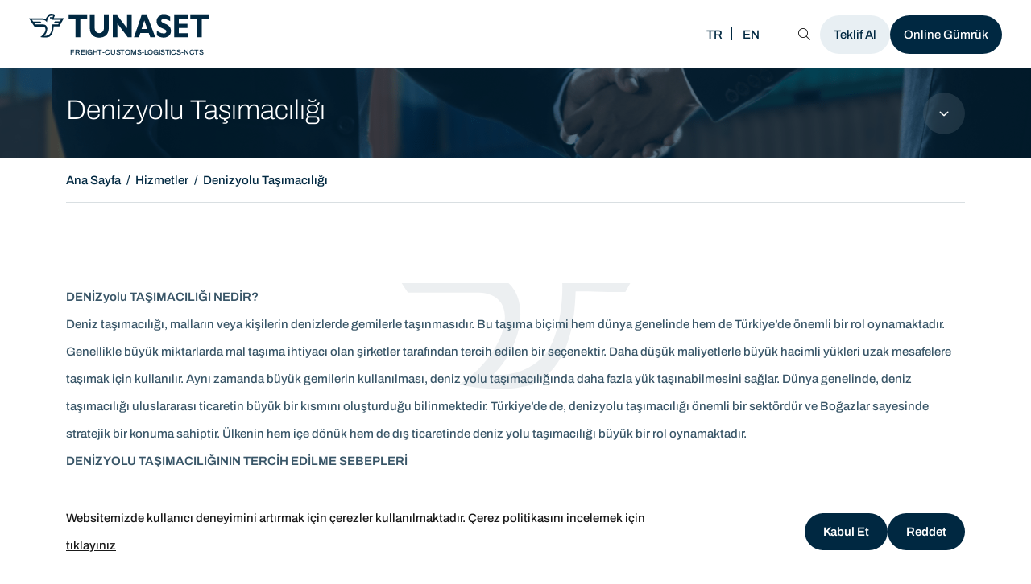

--- FILE ---
content_type: text/html; charset=UTF-8
request_url: https://tunaset.com/hizmet/denizyolu-tasimaciligi
body_size: 17285
content:
<!DOCTYPE html>
<html lang="tr">
<head>
    
    <!-- Meta -->
    <meta charset="utf-8">
    <meta http-equiv="X-UA-Compatible" content="IE=edge">
    <meta name="viewport" content="width=device-width, initial-scale=1, shrink-to-fit=no, user-scalable=0">
    <meta name="csrf-token" content="a0atdkVYlXU64mRI9pdcQ8Y8frXvZe3gXpdTt1C6">

    <link rel="apple-touch-icon" sizes="180x180" href="https://tunaset.com/assets/front/images/favicon/apple-touch-icon.png">
    <link rel="icon" type="image/png" sizes="32x32" href="https://tunaset.com/assets/front/images/favicon/favicon-32x32.png">
    <link rel="icon" type="image/png" sizes="16x16" href="https://tunaset.com/assets/front/images/favicon/favicon-16x16.png">
    <link rel="manifest" href="https://tunaset.com/assets/front/images/favicon/site.webmanifest">
    <link rel="mask-icon" href="https://tunaset.com/assets/front/images/favicon/safari-pinned-tab.svg" color="#000000">
    <meta name="msapplication-TileColor" content="#ffffff">
    <meta name="theme-color" content="#ffffff">
	<meta name="google-site-verification" content="jmRbuWEBwjH2WkxMxE1D-rLGSxK07yQYodqRjOtEA0w" />
	<!-- Google Tag Manager -->

<script>(function(w,d,s,l,i){w[l]=w[l]||[];w[l].push({'gtm.start':

new Date().getTime(),event:'gtm.js'});var f=d.getElementsByTagName(s)[0],

j=d.createElement(s),dl=l!='dataLayer'?'&l='+l:'';j.async=true;j.src=

'https://www.googletagmanager.com/gtm.js?id='+i+dl;f.parentNode.insertBefore(j,f);

})(window,document,'script','dataLayer','GTM-PDJLS9BL');</script>

<!-- End Google Tag Manager -->

 
	<!-- Google tag (gtag.js) -->

    <script async src=https://www.googletagmanager.com/gtag/js?id=G-VPNJ607FTY>

    </script>

    <script>

      window.dataLayer = window.dataLayer || [];

      function gtag(){dataLayer.push(arguments);}

      gtag('js', new Date());

 

      gtag('config', 'G-VPNJ607FTY');

    </script>

    <!-- Page -->
    <title> Denizyolu Taşımacılığı | Tunaset</title>
    <meta name="description" content="  " />
    <meta name="keywords" content="   " />

    <!-- Open Graph -->
    <meta property="og:site_name" content="Tunaset">
    <meta property="og:type" content="website">
    <meta property="og:title" content=" Denizyolu Taşımacılığı | Tunaset" />
    <meta property="og:description" content="  " />
    <meta property="og:url" content="https://tunaset.com/hizmet/denizyolu-tasimaciligi" />

    <!-- Language -->
            <link rel="alternate" hreflang="x-default" href="https://tunaset.com/hizmet/denizyolu-tasimaciligi" />
            <link rel="alternate" hreflang="en" href="https://tunaset.com/en/service/maritime-transportation" />
    
    <!-- CSS -->
    <link rel="stylesheet" href="https://fonts.googleapis.com/css?family=Poppins:300,400,500,600,700&display=swap&subset=latin-ext">
    <link rel="stylesheet" href="/assets/front/css/app.css?id=350a17b38353d2d8b698">
    </head>
<body>
<!-- Google Tag Manager (noscript) -->

<noscript><iframe src=https://www.googletagmanager.com/ns.html?id=GTM-PDJLS9BL

height="0" width="0" style="display:none;visibility:hidden"></iframe></noscript>

<!-- End Google Tag Manager (noscript) -->
    <style>
@media (max-width: 1241px) {
#header, header, .header-body{
    font-size:16px!important;
}
    .tanitim{
        -webkit-backdrop-filter: blur(20px);
  backdrop-filter: blur(20px);
    display: inline-flex;
    padding: 0.65081rem!important;
    align-items: center;
    gap: 0.43388rem!important;
    border-radius: 1.12813rem;
    background: rgba(255, 255, 255, 0.10);
    backdrop-filter: blur(6.942294120788574px);
    transition: all 0.3s ease-in-out;
    letter-spacing: -0.01625rem!important;
    font-weight: 600!important;
    font-size: 0.8125rem!important;
    white-space: nowrap;
    color: #fff;
    height:2.4rem!important;
    }
    .tanitim-icon{
    color: #fff;
    font-size: 0.7125em!important;
    position: relative;
    transition: all .3s ease-in-out;
    display: flex;
    align-items: center;
    }
    .tanitim-cizgi{
        height:14px!important;
        width:1px!important;
        background: rgba(255, 255, 255, 0.20);
        z-index:50;
    }
       .tanitim-cizgi2{
        height:14px!important;
        width:1px!important;
        background: rgba(255, 255, 255, 0.20);
        z-index:50;
    }
  .yeni-tanitim {
    display: flex;
    gap:0.39rem!important;

}
.header-row.stlye{
    display: flex!important;
    gap:1.10rem!important;
    align-items:center!important;
}
.header-logo.style{
    display:flex;
    flex-direction:column;
    align-items:center;
    gap:0.44rem!important;
    justify-content:center;
  }
  .header-container.style{
      width:100%!important;
      padding: 0px 2.19rem!important;
      max-width:1440px!important;
  }
  .header-nav-feature.menu{
      margin-left:auto!important;
  }
  .header-nav-features.style-right{
      display:flex;
      gap:1.37rem!important;
  }
  .btn.head{
      font-size: 0.8125rem!important;
font-weight: 600!important;
line-height: normal!important;
letter-spacing: -0.01625rem!important;
height:2.4rem!imporant;
border-radius: 1.625rem!important;
padding: 0.625rem 0.9375rem 0.6875rem 0.9375rem!important;
  }
  .header-logo a img{
     width: 9.625rem!important;
 }
 .header-logo span{
     font-size: 0.38844rem!important; line-height: 0.51794rem!important; letter-spacing: -0.00775rem!important;
 }
}
 
 
 @media (max-width: 1000px) {
     .hidden{
         display:none!important;
     }
 }
 
  .header-logo a img{
     width: 13.9375rem;
 }
 .header-logo span{
     font-size: 0.5625rem;
font-style: normal;
font-weight: 500;
line-height: 0.75rem;
letter-spacing: -0.01125rem;
 }
 
#header, header, .header-body{
    font-size:16px!important;
}
    .tanitim{
        -webkit-backdrop-filter: blur(20px);
  backdrop-filter: blur(20px);
    display: inline-flex;
    padding: 0.9375rem;
    align-items: center;
    gap: 0.62rem;
    border-radius: 1.625rem;
    background: rgba(255, 255, 255, 0.10);
    backdrop-filter: blur(6.942294120788574px);
    transition: all 0.3s ease-in-out;
    font-size: 0.9375rem;
    font-style: normal;
    font-weight: 600;
    letter-spacing: -0.01875rem;
    white-space: nowrap;
    color: #fff;
    height:3.125rem;
    }
    .tanitim-icon{
    color: #fff;
    font-size: 0.7125em;
    position: relative;
    transition: all .3s ease-in-out;
    display: flex;
    align-items: center;
    }
    .tanitim-cizgi{
        height:14px;
        width:1px;
        background: rgba(255, 255, 255, 0.20);
        z-index:50;
    }
       .tanitim-cizgi2{
        height:14px;
        width:1px;
        background: rgba(255, 255, 255, 0.20);
        z-index:50;
    }
  .yeni-tanitim {
    display: flex!important;
    gap:0.39rem;

}
.header-row.stlye{
    display: flex!important;
    gap:1.10rem!important;
    align-items:center!important;
}
.header-logo.style{
    display:flex;
    flex-direction:column;
    align-items:center;
    gap:0.44rem;
    justify-content:center;
  }
  .header-container.style{
      width:100%!important;
      padding: 0px 2.19rem!important;
      max-width:1440px!important;
  }
  .header-nav-feature.menu{
      margin-left:auto!important;
  }
  .header-nav-features.style-right{
      display:flex;
      gap:1.88rem;
  }
  
   .backBut.menuBack{
       opacity:0;
   }
</style>
<script>
    document.addEventListener('DOMContentLoaded', function() {
    const languageTextElement = document.querySelector('.language-text');

    if (languageTextElement) { // Elementin varlığını kontrol et
        const currentPathname = window.location.pathname; // URL'nin yol kısmını al

        // Slug'da "/en" olup olmadığını kontrol et
        if (currentPathname.includes('/en')) {
            languageTextElement.textContent = 'MENU';
        } else {
            languageTextElement.textContent = 'MENÜ';
        }
    }
});
</script>
<header id='header'
        class=" other-page-header "
        data-oly-sticky="{'stickyEnabled': true, 'stickyEffect': 'shrink', 'stickyEnableOnBoxed': true, 'stickyEnableOnMobile': true, 'stickyChangeLogo': true, 'stickyStartAt': 10, 'stickyHeaderContainerHeight': 70}">
    <div class='header-body'>
        <div class='container header-container style'>
            <div class='header-row'>
                <div class='header-column'>
                    <div class='header-row style'>
                        <div class='header-logo'>
                            <a href='https://tunaset.com'>
                                <img alt='Tunaset'
                                     src='https://tunaset.com/storage/media/35/logo.svg'
                                      style="object-fit:contain;"> <!-- old 193px -->
                                <img alt='Tunaset' src='https://tunaset.com/storage/media/35/logo.svg'>
                            </a>
                            <span>FREIGHT-CUSTOMS-LOGISTICS-NCTS</span>

                        </div>
                          <div style="margin-left:42px" class='col-lg-6 d-flex flex-column flex-lg-row align-items-center yeni-tanitim hidden'>
                    <a class="tanitim hidden" href='https://tunaset.com/storage/media/325/tr-web-sayfasi-sunusu.pdf' data-fancybox class='catalog d-none d-lg-flex' >
                        <i class='fa-light fa-file-pdf tanitim-icon'></i>
                         <div class="tanitim-cizgi2"></div>
                        Sunum                    </a>
                    <a href='https://tunaset.com/storage/media/325/tr-web-sayfasi-sunusu.pdf' class='catalog d-flex d-lg-none hidden' >
                        <i class='fa-light fa-file-pdf'></i>
                        Sunum                    </a>
                    <a class="tanitim hidden" href='https://www.youtube.com/watch?v=yklvmpYuHLs' class='video' data-fancybox='promotion-film' data-oly-animate="{'in':'oly-fade-in-left-bigger','duration':'1200'}">
                        <i class='fa-light fa-video tanitim-icon'></i>
                        <div class="tanitim-cizgi"></div>
                        Tanıtım Filmi                    </a>
                </div>
                    </div>
                </div>
                <div class='header-column'>
                    <div class='header-row  d-flex justify-content-end style' style="width:fit-content; margin-left:auto;">
                        <div class='header-nav-features style-right' style="width:100%!important; margim-left:auto!important; padding-left:0px!important;">
                            <div class='header-nav-feature hidden' style="margin-left:0px!important;">
                                
                                    <a href='https://tunaset.com/hizmet/denizyolu-tasimaciligi' class="language">TR</a>

                                
                                    <a href='https://tunaset.com/en/service/maritime-transportation' class="language">EN</a>

                                
                            </div>
                            <div class='header-nav-feature menu' style="margin-left:1.13rem;">
                               <button type='button' class='btn nav-button' data-bs-toggle="modal"
                                        data-bs-target="#menu-modal">
                                  <!--  <span></span>
                                    <span></span>
                                    <span></span> -->
                                     <p style="color:white; font-weight:600; font-size: 0.9375rem;" class="language-text">MENU</p>
                                </button>
                            </div>

                            <div class='header-nav-feature hidden' style="margin-left:0px!important;">
                                <a id='search' class='search btn'>
                                    <i class='fa-light fa-magnifying-glass'></i>
                                </a>
                            </div>

                            <div class='header-nav-feature hidden' style="margin-left:0.7rem!important; display:flex; gap:0.37rem;">
                                <a href="https://tunaset.com/teklif" id='get-offer'
                                   class='get-offer btn head'>Teklif Al</a>
                                <button id='online-panel' style="margin-left:0px!important"
                                        class='online-panel btn head'>Online Gümrük</button>

                            </div>
                        </div>
                    </div>
                </div>
            </div>
        </div>
    </div>
</header>






<style>
    #menu-modal .modal-dialog .modal-content nav .main{
        background-color:transparent!important;
        backdrop-filter: blur(0px)!important;
        position:relative!important;
    }
    .modal .modal-body .master-menu-container{
        width:100%;
        max-height:85vh;
        height:100%;
        margin-top:auto;
        overflow-y:scroll;
        position:absolute;
        bottom:0px;
        left:0px;
        display:flex;
        flex-direction:column;
        align-items:center;
    }
    .modal .modal-body .master-menu-container::-webkit-scrollbar {
    display:none;
}
 @media (max-width: 1000px) {
.main .master-menu-container .master-bottom{
    display:flex!important;
    width:100%;
    flex-direction:column;
    gap:10px;
    padding:50px 30px 0px 30px;
}
}
 @media (min-width: 1000px) {
.master-menu-container .master-menu{
    margin:auto 0px!important;
}
}
.#menu-modal .modal-dialog .modal-content nav .main .master-menu-container .master-menu{
    position:relative!important;
    
}

     .main .master-menu-container .master-bottom{
    display:none;

}
.grand .master-menu{
    left:100%!important;
}
.tanitim2{
        -webkit-backdrop-filter: blur(20px);
  backdrop-filter: blur(20px);
    display: flex;
    justify-content:center;
    padding: 15px;
    align-items: center;
    gap: 7px;
    border-radius: 30rem;
    background: rgba(255, 255, 255, 0.10);
    backdrop-filter: blur(6.942294120788574px);
    transition: all 0.3s ease-in-out;
font-size: 13px;
font-weight: 600;
line-height: normal;
letter-spacing: -0.26px;
    white-space: nowrap;
    color: #fff;
    height:47px;
    }
    .online-btn{
          display: flex;
    justify-content:center;
    padding: 10px;
    align-items: center;
    gap: 7px;
    border-radius: 30rem;
    background: #fff;
    transition: all 0.3s ease-in-out;
font-size: 13px;
font-weight: 600;
line-height: normal;
letter-spacing: -0.26px;
    white-space: nowrap;
    color: #002841;
    height:47px;
    }
    .language-hr{
        width:1px; height:16px; background-color:#fff;
    }
    .language-hr:last-child{
        display:none!important;
    }
</style>
<script>
  document.addEventListener('DOMContentLoaded', function() {
    const grandMenus = document.querySelectorAll('.grandMenu');
    const menuBack = document.querySelector('.menuBack');

    grandMenus.forEach(grandMenu => {
        grandMenu.addEventListener('click', function() {
            // setTimeout ile belirli bir süre sonra kontrol et
            setTimeout(() => {
                if (this.classList.contains('active')) {
                    menuBack.style.opacity = '1'; // Görünür yap
                    menuBack.style.pointerEvents = 'auto'; // Tıklanabilir yap
                } else {
                    menuBack.style.opacity = '0'; // Görünmez yap
                    menuBack.style.pointerEvents = 'none'; // Tıklanamaz yap
                }
            }, 01); 
        });
    });

    if (menuBack) {
        menuBack.addEventListener('click', function() {
            // menuBack'e tıklandığında active class'ını 500ms sonra kontrol et
            setTimeout(() => {
                let anyGrandMenuActive = false;
                grandMenus.forEach(grandMenu => {
                    if (grandMenu.classList.contains('active')) {
                        anyGrandMenuActive = true;
                    }
                });

                if (!anyGrandMenuActive) {
                    menuBack.style.opacity = '0';
                    menuBack.style.pointerEvents = 'none';
                }
            }, 01); // 0.5 saniye gecikme
        });
    }
});
</script>
<div class='modal fade' style="background-color:rgba(0, 40, 65, 0.0)!important; backdrop-filter: blur(10px);" id='menu-modal' data-bs-keyboard='false' tabindex='-1'>
    <div class='modal-dialog modal-dialog-centered'>
        <div class='modal-content'>
            <div class='modal-body'>
                <div class="container-fluid">
                    <div class="hero">
                        <div class='header-logo'>
                            <a href='https://tunaset.com'>
                                <img alt='Tunaset' src='https://tunaset.com/storage/media/34/logo-white.svg'>
                                
                            </a>
                        </div>


                        <button type='button' class='btn close' data-bs-dismiss='modal' aria-label='Close'>
                            <i class='fa-light fa-xmark'></i>
                        </button>
                    </div>
                    <nav>
                        <div class="main" style="background-color:transparant!important; backdrop-filter: blur(0px)!important;">
                         <button type="button" style="display:block!important; top: 8vh!important;
        left: 30px!important;
        border: 0;
        background: transparent!important;
        font-size: 38px!important;
        z-index: 1000; position: absolute!important; transition:all 0.3s ease-in;" class="backBut menuBack"><i style="color: white!important" class="fa-light fa-arrow-left"></i></button>
                          <div class="master-menu-container">
                            <ul class="master-menu" style="position:relative!important; height:auto!important; padding:0px 30px!important; bottom:0px!important; margin-right:auto!important;">
                                <!-- içinde menu olan en üstteki li itemleri data-menu=["grand"] attributü almakatadır -->
                                
                                    
                                        <li data-menu="grand" class="grandMenu">
                                            <span  style="color: #FFF;

font-size: 30px;
font-weight: 300;
line-height: 30px;
letter-spacing: -0.6px;">Kurumsal</span>
                                            <ul style="left:100%!important;" class="grand-menu">
                                                <!-- içinde sub nav olan li elementler active class alabiril -->
                                                <!-- active classı aldığı zaman bi altındaki menu açılcaktır -->
                                                <!-- içinde menu olan 2.seviyedeki li itemleri data-menu=["parent"] attributü almakatadır -->
                                                                                                                                                            <li>
                                                            <a href="https://tunaset.com/kurumsal/hakkimizda">Hakkımızda</a>
                                                            <i class="fa-light fa-arrow-right"></i>
                                                        </li>
                                                    
                                                                                                                                                            <li class="" data-menu="parent">
                                                            <!-- sub menu linki olduğu için span text span içine atyoruz -->
                                                            <span>KVKK</span>
                                                            <i class="fa-light fa-arrow-right"></i>
                                                            <!-- sub menumuz -->
                                                            <ul class="parent-menu">
                                                                <!-- içinde menu olan 3.seviyedeki li itemleri data-menu=["child"] attributü almakatadır -->
                                                                                                                                                                                                            <li>
                                                                            <a href="https://tunaset.com/kurumsal/kvkk/kisisel-verileri-koruma-politikasi">Kişisel Verileri Koruma Politikası</a>
                                                                            <i class="fa-light fa-arrow-right"></i>
                                                                        </li>
                                                                                                                                                                                                                                                                                <li>
                                                                            <a href="https://tunaset.com/kurumsal/kvkk/calisan-aydinlatma-formu">Çalışan Aydınlatma Formu</a>
                                                                            <i class="fa-light fa-arrow-right"></i>
                                                                        </li>
                                                                                                                                                                                                                                                                                <li>
                                                                            <a href="https://tunaset.com/kurumsal/kvkk/calisan-muvaffakatname">Çalışan Muvaffakatname</a>
                                                                            <i class="fa-light fa-arrow-right"></i>
                                                                        </li>
                                                                                                                                    

                                                            </ul>
                                                        </li>

                                                    
                                                                                                                                                            <li>
                                                            <a href="https://tunaset.com/kurumsal/bilgi-toplumu-hizmetleri">Bilgi Toplumu Hizmetleri</a>
                                                            <i class="fa-light fa-arrow-right"></i>
                                                        </li>
                                                    
                                                                                                                                                            <li class="" data-menu="parent">
                                                            <!-- sub menu linki olduğu için span text span içine atyoruz -->
                                                            <span>Sürdürülebilirlik</span>
                                                            <i class="fa-light fa-arrow-right"></i>
                                                            <!-- sub menumuz -->
                                                            <ul class="parent-menu">
                                                                <!-- içinde menu olan 3.seviyedeki li itemleri data-menu=["child"] attributü almakatadır -->
                                                                                                                                                                                                            <li>
                                                                            <a href="https://tunaset.com/kurumsal/surdurulebilirlik-yonetimi">Sürdürülebilirlik Yönetimi</a>
                                                                            <i class="fa-light fa-arrow-right"></i>
                                                                        </li>
                                                                                                                                                                                                                                                                                <li>
                                                                            <a href="https://tunaset.com/surdurulebilirlik-raporlari">Sürdürülebilirlik Raporları</a>
                                                                            <i class="fa-light fa-arrow-right"></i>
                                                                        </li>
                                                                                                                                    

                                                            </ul>
                                                        </li>

                                                    
                                                                                                                                                            <li class="" data-menu="parent">
                                                            <!-- sub menu linki olduğu için span text span içine atyoruz -->
                                                            <span>Politikalarımız</span>
                                                            <i class="fa-light fa-arrow-right"></i>
                                                            <!-- sub menumuz -->
                                                            <ul class="parent-menu">
                                                                <!-- içinde menu olan 3.seviyedeki li itemleri data-menu=["child"] attributü almakatadır -->
                                                                                                                                                                                                            <li>
                                                                            <a href="https://tunaset.com/kurumsal/politikalarimiz/kalite-politikamiz">Kalite Politikamız</a>
                                                                            <i class="fa-light fa-arrow-right"></i>
                                                                        </li>
                                                                                                                                                                                                                                                                                <li>
                                                                            <a href="https://tunaset.com/kurumsal/politikalarimiz/bilgi-guvenligi-politikamiz">Bilgi Güvenliği Politikamız</a>
                                                                            <i class="fa-light fa-arrow-right"></i>
                                                                        </li>
                                                                                                                                                                                                                                                                                <li>
                                                                            <a href="https://tunaset.com/kurumsal/politikalarimiz/cevre-ve-isg-politikamiz">Çevre ve İSG Politikamız</a>
                                                                            <i class="fa-light fa-arrow-right"></i>
                                                                        </li>
                                                                                                                                                                                                                                                                                <li>
                                                                            <a href="https://tunaset.com/kurumsal/politikalarimiz/surdurulebilirlik-politikamiz">Sürdürülebilirlik Politikamız</a>
                                                                            <i class="fa-light fa-arrow-right"></i>
                                                                        </li>
                                                                                                                                                                                                                                                                                <li>
                                                                            <a href="https://tunaset.com/kurumsal/politikalarimiz/lojistik-gdp-politikamiz">Lojistik - GDP Politikamız</a>
                                                                            <i class="fa-light fa-arrow-right"></i>
                                                                        </li>
                                                                                                                                    

                                                            </ul>
                                                        </li>

                                                    
                                                                                                                                                            <li class="" data-menu="parent">
                                                            <!-- sub menu linki olduğu için span text span içine atyoruz -->
                                                            <span>Belgelerimiz</span>
                                                            <i class="fa-light fa-arrow-right"></i>
                                                            <!-- sub menumuz -->
                                                            <ul class="parent-menu">
                                                                <!-- içinde menu olan 3.seviyedeki li itemleri data-menu=["child"] attributü almakatadır -->
                                                                                                                                                                                                            <li>
                                                                            <a href="https://tunaset.com/belgeler/iso-belgelerimiz">ISO Belgelerimiz</a>
                                                                            <i class="fa-light fa-arrow-right"></i>
                                                                        </li>
                                                                                                                                                                                                                                                                                <li>
                                                                            <a href="https://tunaset.com/belgeler/meslek-belgelerimiz">Meslek Belgelerimiz</a>
                                                                            <i class="fa-light fa-arrow-right"></i>
                                                                        </li>
                                                                                                                                    

                                                            </ul>
                                                        </li>

                                                    
                                                

                                            </ul>
                                        </li>
                                                                    
                                    
                                        <li data-menu="grand" class="grandMenu">
                                            <span  style="color: #FFF;

font-size: 30px;
font-weight: 300;
line-height: 30px;
letter-spacing: -0.6px;">Hizmetlerimiz</span>
                                            <ul style="left:100%!important;" class="grand-menu">
                                                <!-- içinde sub nav olan li elementler active class alabiril -->
                                                <!-- active classı aldığı zaman bi altındaki menu açılcaktır -->
                                                <!-- içinde menu olan 2.seviyedeki li itemleri data-menu=["parent"] attributü almakatadır -->
                                                                                                                                                            <li class="" data-menu="parent">
                                                            <!-- sub menu linki olduğu için span text span içine atyoruz -->
                                                            <span>Gümrük Müşavirliği Hizmetleri</span>
                                                            <i class="fa-light fa-arrow-right"></i>
                                                            <!-- sub menumuz -->
                                                            <ul class="parent-menu">
                                                                <!-- içinde menu olan 3.seviyedeki li itemleri data-menu=["child"] attributü almakatadır -->
                                                                                                                                                                                                            <li>
                                                                            <a href="https://tunaset.com/hizmet/gumruk-musavirligi-hizmetleri/ithalat-gumruk-musavirligi">İthalat Gümrükleme</a>
                                                                            <i class="fa-light fa-arrow-right"></i>
                                                                        </li>
                                                                                                                                                                                                                                                                                <li>
                                                                            <a href="https://tunaset.com/hizmet/gumruk-musavirligi-hizmetleri/ihracat-gumruk-musavirligi">İhracat Gümrükleme</a>
                                                                            <i class="fa-light fa-arrow-right"></i>
                                                                        </li>
                                                                                                                                                                                                                                                                                <li>
                                                                            <a href="https://tunaset.com/hizmet/gumruk-musavirligi-hizmetleri/gumruk-risk-yonetimi">Gümrük Risk Yönetimi</a>
                                                                            <i class="fa-light fa-arrow-right"></i>
                                                                        </li>
                                                                                                                                                                                                                                                                                <li>
                                                                            <a href="https://tunaset.com/hizmet/gumruk-musavirligi-hizmetleri/serbest-bolge-islemleri">Serbest Bölge İşlemleri</a>
                                                                            <i class="fa-light fa-arrow-right"></i>
                                                                        </li>
                                                                                                                                                                                                                                                                                <li>
                                                                            <a href="https://tunaset.com/hizmet/gumruk-musavirligi-hizmetleri/tesvik-danismanligi">Teşvik Danışmanlığı</a>
                                                                            <i class="fa-light fa-arrow-right"></i>
                                                                        </li>
                                                                                                                                                                                                                                                                                <li class="" data-menu="child">
                                                                            <span>Özel Gümrük İşlemleri</span>
                                                                            <i class="fa-light fa-arrow-right"></i>

                                                                            <ul class="child">
                                                                                                                                                                    <li>
                                                                                        <a href="https://tunaset.com/hizmet/gumruk-musavirligi-hizmetleri/ozel-gumruk-islemleri/sicaklik-kontrollu-esya-islemleri">Sıcaklık Kontrollü Eşya İşlemleri</a>
                                                                                    </li>
                                                                                                                                                                    <li>
                                                                                        <a href="https://tunaset.com/hizmet/gumruk-musavirligi-hizmetleri/ozel-gumruk-islemleri/yuksek-kacakcilik-riskli-esyalar">Yüksek Kaçakçılık Riskli Eşyalar</a>
                                                                                    </li>
                                                                                                                                                                    <li>
                                                                                        <a href="https://tunaset.com/hizmet/gumruk-musavirligi-hizmetleri/ozel-gumruk-islemleri/tasit-islemleri">Taşıt İşlemleri</a>
                                                                                    </li>
                                                                                                                                                                    <li>
                                                                                        <a href="https://tunaset.com/hizmet/gumruk-musavirligi-hizmetleri/ozel-gumruk-islemleri/izne-tabi-esya-islemleri">İzne Tabi Eşya İşlemleri</a>
                                                                                    </li>
                                                                                                                                                                    <li>
                                                                                        <a href="https://tunaset.com/hizmet/gumruk-musavirligi-hizmetleri/ozel-gumruk-islemleri/kapidan-kapiya-teslim-islemleri">Kapıdan Kapıya Teslim İşlemleri</a>
                                                                                    </li>
                                                                                                                                                            </ul>
                                                                        </li>
                                                                                                                                    

                                                            </ul>
                                                        </li>

                                                    
                                                                                                                                                            <li class="" data-menu="parent">
                                                            <!-- sub menu linki olduğu için span text span içine atyoruz -->
                                                            <span>Klinik Araştırma Hizmetleri</span>
                                                            <i class="fa-light fa-arrow-right"></i>
                                                            <!-- sub menumuz -->
                                                            <ul class="parent-menu">
                                                                <!-- içinde menu olan 3.seviyedeki li itemleri data-menu=["child"] attributü almakatadır -->
                                                                                                                                                                                                            <li>
                                                                            <a href="https://tunaset.com/hizmet/klinik-arastirma-hizmetleri/turkiyede-klinik-arastirma">Türkiye&#039;de Klinik Araştırma</a>
                                                                            <i class="fa-light fa-arrow-right"></i>
                                                                        </li>
                                                                                                                                                                                                                                                                                <li class="" data-menu="child">
                                                                            <span>Klinik Araştırma Gümrükleme Hizmetleri</span>
                                                                            <i class="fa-light fa-arrow-right"></i>

                                                                            <ul class="child">
                                                                                                                                                                    <li>
                                                                                        <a href="https://tunaset.com/hizmet/klinik-arastirma-hizmetleri/klinik-arastirma-gumrukleme-hizmetleri/ilac">İlaç</a>
                                                                                    </li>
                                                                                                                                                                    <li>
                                                                                        <a href="https://tunaset.com/hizmet/klinik-arastirma-hizmetleri/klinik-arastirma-gumrukleme-hizmetleri/kan-ve-doku">Kan ve Doku</a>
                                                                                    </li>
                                                                                                                                                                    <li>
                                                                                        <a href="https://tunaset.com/hizmet/klinik-arastirma-hizmetleri/klinik-arastirma-gumrukleme-hizmetleri/tibbi-cihazlar">Tıbbi Cihazlar</a>
                                                                                    </li>
                                                                                                                                                                    <li>
                                                                                        <a href="https://tunaset.com/hizmet/klinik-arastirma-hizmetleri/klinik-arastirma-gumrukleme-hizmetleri/laboratuar-ekipmanlari">Laboratuar Ekipmanları</a>
                                                                                    </li>
                                                                                                                                                                    <li>
                                                                                        <a href="https://tunaset.com/hizmet/klinik-arastirma-hizmetleri/klinik-arastirma-gumrukleme-hizmetleri/yardimci-malzemeler">Yardımcı Malzemeler</a>
                                                                                    </li>
                                                                                                                                                                    <li>
                                                                                        <a href="https://tunaset.com/hizmet/klinik-arastirma-hizmetleri/klinik-arastirma-gumrukleme-hizmetleri/mobil-cihazlar-hasta-gunlukleri">Mobil Cihazlar - Hasta Günlükleri</a>
                                                                                    </li>
                                                                                                                                                            </ul>
                                                                        </li>
                                                                                                                                                                                                                                                                                <li class="" data-menu="child">
                                                                            <span>Klinik Araştırma Lojistik Hizmetleri</span>
                                                                            <i class="fa-light fa-arrow-right"></i>

                                                                            <ul class="child">
                                                                                                                                                                    <li>
                                                                                        <a href="https://tunaset.com/hizmet/klinik-arastirma-hizmetleri/klinik-arastirma-lojistik-hizmetleri/biyolojik-numune">Biyolojik Numune</a>
                                                                                    </li>
                                                                                                                                                                    <li>
                                                                                        <a href="https://tunaset.com/hizmet/klinik-arastirma-hizmetleri/klinik-arastirma-lojistik-hizmetleri/depolama-dagitim">Depolama - Dağıtım</a>
                                                                                    </li>
                                                                                                                                                                    <li>
                                                                                        <a href="https://tunaset.com/hizmet/klinik-arastirma-hizmetleri/klinik-arastirma-lojistik-hizmetleri/ellecleme-konsolidasyon">Elleçleme - Konsolidasyon</a>
                                                                                    </li>
                                                                                                                                                                    <li>
                                                                                        <a href="https://tunaset.com/hizmet/klinik-arastirma-hizmetleri/klinik-arastirma-lojistik-hizmetleri/hasta-evi-teslimati">Hasta Evi Teslimatı</a>
                                                                                    </li>
                                                                                                                                                                    <li>
                                                                                        <a href="https://tunaset.com/hizmet/klinik-arastirma-hizmetleri/klinik-arastirma-lojistik-hizmetleri/kapatma-bertaraf-imha">Kapatma - Bertaraf - İmha</a>
                                                                                    </li>
                                                                                                                                                                    <li>
                                                                                        <a href="https://tunaset.com/hizmet/klinik-arastirma-hizmetleri/klinik-arastirma-lojistik-hizmetleri/iade-surecleri">İade Süreçleri</a>
                                                                                    </li>
                                                                                                                                                            </ul>
                                                                        </li>
                                                                                                                                    

                                                            </ul>
                                                        </li>

                                                    
                                                                                                                                                            <li>
                                                            <a href="https://tunaset.com/hizmet/transit-hizmetleri">Transit Hizmetleri</a>
                                                            <i class="fa-light fa-arrow-right"></i>
                                                        </li>
                                                    
                                                                                                                                                            <li class="" data-menu="parent">
                                                            <!-- sub menu linki olduğu için span text span içine atyoruz -->
                                                            <span>Taşımacılık Hizmetleri</span>
                                                            <i class="fa-light fa-arrow-right"></i>
                                                            <!-- sub menumuz -->
                                                            <ul class="parent-menu">
                                                                <!-- içinde menu olan 3.seviyedeki li itemleri data-menu=["child"] attributü almakatadır -->
                                                                                                                                                                                                            <li class="" data-menu="child">
                                                                            <span>Uluslararası Taşımacılık</span>
                                                                            <i class="fa-light fa-arrow-right"></i>

                                                                            <ul class="child">
                                                                                                                                                                    <li>
                                                                                        <a href="https://tunaset.com/hizmet/havayolu-tasimaciligi">Havayolu Taşımacılığı</a>
                                                                                    </li>
                                                                                                                                                                    <li>
                                                                                        <a href="https://tunaset.com/hizmet/karayolu-tasimaciligi">Karayolu Taşımacılığı</a>
                                                                                    </li>
                                                                                                                                                                    <li>
                                                                                        <a href="https://tunaset.com/hizmet/denizyolu-tasimaciligi">Denizyolu Taşımacılığı</a>
                                                                                    </li>
                                                                                                                                                                    <li>
                                                                                        <a href="https://tunaset.com/hizmet/biofarma-tasimaciligi">Biofarma Taşımacılığı</a>
                                                                                    </li>
                                                                                                                                                            </ul>
                                                                        </li>
                                                                                                                                                                                                                                                                                <li class="" data-menu="child">
                                                                            <span>Ulusal Taşımacılık</span>
                                                                            <i class="fa-light fa-arrow-right"></i>

                                                                            <ul class="child">
                                                                                                                                                                    <li>
                                                                                        <a href="https://tunaset.com/hizmet/konteyner-tasimaciligi">Konteyner Taşımacılığı</a>
                                                                                    </li>
                                                                                                                                                                    <li>
                                                                                        <a href="https://tunaset.com/hizmet/proje-tasimalari">Proje Taşımaları</a>
                                                                                    </li>
                                                                                                                                                            </ul>
                                                                        </li>
                                                                                                                                    

                                                            </ul>
                                                        </li>

                                                    
                                                

                                            </ul>
                                        </li>
                                                                    
                                                                            <li>
                                            <a  style="color: #FFF;

font-size: 30px;
font-weight: 300;
line-height: 30px;
letter-spacing: -0.6px;" href="https://tunaset.com/gumruk-sirkulerleri">Gümrük Sirkülerleri</a>
                                        </li>

                                                                    
                                                                            <li>
                                            <a  style="color: #FFF;

font-size: 30px;
font-weight: 300;
line-height: 30px;
letter-spacing: -0.6px;" href="https://tunaset.com/blog">Blog</a>
                                        </li>

                                                                    
                                                                            <li>
                                            <a  style="color: #FFF;

font-size: 30px;
font-weight: 300;
line-height: 30px;
letter-spacing: -0.6px;" href="https://tunaset.com/iletisim">İletişim</a>
                                        </li>

                                                                    
                                    
                                        <li data-menu="grand" class="grandMenu">
                                            <span  style="color: #FFF;

font-size: 30px;
font-weight: 300;
line-height: 30px;
letter-spacing: -0.6px;">Kariyer</span>
                                            <ul style="left:100%!important;" class="grand-menu">
                                                <!-- içinde sub nav olan li elementler active class alabiril -->
                                                <!-- active classı aldığı zaman bi altındaki menu açılcaktır -->
                                                <!-- içinde menu olan 2.seviyedeki li itemleri data-menu=["parent"] attributü almakatadır -->
                                                                                                                                                            <li>
                                                            <a href="https://tunaset.com/kariyer/insan-kaynaklari-yonetimi">İnsan Kaynakları Yönetimi</a>
                                                            <i class="fa-light fa-arrow-right"></i>
                                                        </li>
                                                    
                                                                                                                                                            <li>
                                                            <a href="https://tunaset.com/kariyer/calisan-adayi-aydinlatma-metni">Aday Aydınlatma Formu</a>
                                                            <i class="fa-light fa-arrow-right"></i>
                                                        </li>
                                                    
                                                                                                                                                            <li>
                                                            <a href="https://tunaset.com/kariyer/calisan-adayi-muvaffakatname">Aday Muvaffakatname</a>
                                                            <i class="fa-light fa-arrow-right"></i>
                                                        </li>
                                                    
                                                                                                                                                            <li>
                                                            <a href="https://tunaset.com/is-basvuru-formu">İş Başvuru Formu</a>
                                                            <i class="fa-light fa-arrow-right"></i>
                                                        </li>
                                                    
                                                

                                            </ul>
                                        </li>
                                                                    
                            </ul>
                            <div class="master-bottom" style="margin-top:auto!important; margin-bottom:44px!important">
                                <div style="width:100%; display:flex; align-items:center; gap:80px; justify-content:center;">
                                     <div class='header-nav-feature' style="margin-left:0px!important; display:flex!important; gap:12px; align-items:center;">
                                
                                    <a style='color:#fff!important;' href='https://tunaset.com/hizmet/denizyolu-tasimaciligi' class="language">TR</a>
                                    <div class="language-hr"></div>

                                
                                    <a style='color:#fff!important;' href='https://tunaset.com/en/service/maritime-transportation' class="language">EN</a>
                                    <div class="language-hr"></div>

                                
                            </div>
                            <a id='search' class='search btn'>
                                    <i class='fa-light fa-magnifying-glass' style="color:#fff!important;"></i>
                                </a>
                                </div>
                                  <a style:"height:47px!important; justify-content: center!important;" class="tanitim2" href='https://tunaset.com/storage/media/325/tr-web-sayfasi-sunusu.pdf' data-fancybox class='catalog d-none d-lg-flex' >
                        <i class='fa-light fa-file-pdf tanitim-icon'></i>
                         <div class="tanitim-cizgi2"></div>
                        Sunum                    </a>
                    <a style:"height:47px!important; justify-content: center!important;" class="tanitim2" href='https://www.youtube.com/watch?v=yklvmpYuHLs' class='video' data-fancybox='promotion-film' data-oly-animate="{'in':'oly-fade-in-left-bigger','duration':'1200'}">
                        <i class='fa-light fa-video tanitim-icon'></i>
                        <div class="tanitim-cizgi"></div>
                        Tanıtım Filmi                    </a>
                    <a style:"height:47px!important" href="https://tunaset.com/teklif" id='get-offer'
                                   class='get-offer btn tanitim2'>Teklif Al</a>
                                <button id='online-panel' style="margin-left:0px!important height:47px!important"
                                        class='online-panel btn online-btn'>Online Gümrük</button>
                            </div>
                            </div>
                        </div>
                    </nav>
                </div>
            </div>
        </div>
    </div>
</div>
<div class='cs-modal search-modal'>
    <i class='fa-light fa-xmark cs-close'></i>
    <div class='modal-background'>
        <div class='container d-flex align-items-center justify-content-center'>
            <div class='row w-100 justify-content-center'>
                <div class='col-lg-6'>
                    <div class='content overflow-hidden'>
                        <div class='hero'>
                            <h2 data-oly-animate="{'in':'oly-fade-in-down-bigger','duration':'1750'}">Ara</h2>
                            <img data-oly-animate="{'in':'oly-fade-in-right-bigger','duration':'1750'}"
                                 src='/assets/front/images/logo-white.svg' class='logo' alt=''>
                        </div>
                        <form class='form-inline' action="https://tunaset.com/arama"
                              data-oly-animate="{'in':'oly-fade-in-up-bigger','duration':'1500'}">
                            <input class='form-control' type='search' placeholder="Arama"
                                   required
                                   name='q'>
                            <button class='btn' type='submit'><i class='fa-regular fa-magnifying-glass'></i></button>
                        </form>
                    </div>
                </div>
            </div>
        </div>
    </div>
</div>


<div class='cs-modal online-panel-modal'>
    <i class='fa-light fa-xmark cs-close'></i>
    <div class='modal-background'>
        <div class='container d-flex align-items-center justify-content-center'>
            <div class='row w-100 justify-content-center'>
                <div class='col-lg-6'>

                    <div class='content'>
                        <i class='fa-light fa-xmark cs-close'></i>
                        <div class='hero'>
                            <img src='https://tunaset.com/storage/media/35/logo.svg' class='logo' alt=''>
                            <h2>Online Gümrük</h2>
                        </div>
                        <form class='kumsal-form' action='https://tunaset.com/login' method='post' role='form'>
                            <div class='row'>
                                <div class='col-12'>
                                    <div class="form-group">
	<label class="form-label" for="ShnVuPmHPZisOb1x">
		E-Posta *	</label>
	<div class="form-input-container  iconed ">
		<input
				id="ShnVuPmHPZisOb1x"
				name="email"
				type="text"
				class="form-control "
				value=""
						>
		 <i class="fa-light fa-user"></i> 	</div>
</div>                                </div>
                                <div class='col-12'>
                                    <div class="form-group">
	<label class="form-label" for="Ix3kFr7LyG90o01y">
		Şifre *	</label>
	<div class="form-input-container  iconed ">
		<input
				id="Ix3kFr7LyG90o01y"
				name="password"
				type="password"
				class="form-control "
				value=""
						>
		 <i class="fa-light fa-key-skeleton"></i> 	</div>
</div>                                </div>
                                <div class='col-12 d-flex justify-content-center'>
                                    <button type='submit'
                                            class='oly-btn-primary oly-btn-hover-primary'>Giriş Yap                                    </button>
                                </div>
                            </div>
                        </form>
                        <div class='custom-accordion'>
                            <ul>
                                                                    <li>
                                        <div class='accordion-header'>
                                            <p>Online Gümrük ile Neler Yapabilirsiniz?</p>
                                            <div class='accordion-icon'>
                                                <span style="transform: rotate(90deg);"></span>
                                                <span></span>
                                            </div>
                                        </div>
                                        <div class='accordion-item'>
                                            <div class='fr-view'>
                                                <ul><li style="line-height: 1.5;"><span style="font-size: 14px;">Tüm gümrük operasyon süreçlerini sizlere verilen kullanıcı hesap bilgileriyle kişisel bilgisayarınızdan 7 gün 24 saat izleyebilirsiniz.</span></li><li style="line-height: 1.5;"><span style="font-size: 14px;">E- Gümrük sayfamızdan, ithalat-ihracat beyannamelerinize, anlık iş takip bilgilerine, cari hesap ekstresine, gümrük operasyon raporlarına ulaşabilirsiniz.</span></li><li style="line-height: 1.5;"><span style="font-size: 14px;">Ofislerimizden tüm gümrük uygulamaları eş zamanlı olarak gerçekleşir.</span></li><li style="line-height: 1.5;"><span style="font-size: 14px;">Görsel İstatistikler</span></li><li style="line-height: 1.5;"><span style="font-size: 14px;">Beyanname Sorgulama</span></li><li style="line-height: 1.5;"><span style="font-size: 14px;">Dijital Arşiv</span></li><li style="line-height: 1.5;"><span style="font-size: 14px;">Antrepo Stok Raporu</span></li><li style="line-height: 1.5;"><span style="font-size: 14px;">Antrepo Stok Ürün Raporu</span></li><li style="line-height: 1.5;"><span style="font-size: 14px;">İş Takip Raporu</span></li><li style="line-height: 1.5;"><span style="font-size: 14px;">Süre Sonu İşlem Takip</span></li><li style="line-height: 1.5;"><span style="font-size: 14px;">Dahilde İşlem Takibi</span></li><li style="line-height: 1.5;"><span style="font-size: 14px;">Grafik Raporları</span></li><li style="line-height: 1.5;"><span style="font-size: 14px;">Serbest Bölge Stok Raporu</span></li><li style="line-height: 1.5;"><span style="font-size: 14px;">Belge Düşüm Stok Raporu</span></li><li style="line-height: 1.5;"><span style="font-size: 14px;">Sipariş Raporu</span></li><li style="line-height: 1.5;"><span style="font-size: 14px;">Dosya Statüleri İzleme Raporu</span></li><li style="line-height: 1.5;"><span style="font-size: 14px;">DIIB Noya Göre İhracat Raporu</span></li><li style="line-height: 1.5;"><span style="font-size: 14px;">Gtip Bazlı İthalat Raporu</span></li><li style="line-height: 1.5;"><span style="font-size: 14px;">Mevzuat Arama</span></li><li style="line-height: 1.5;"><span style="font-size: 14px;">Vergi Hesaplama</span></li><li style="line-height: 1.5;"><span style="font-size: 14px;">Gtip Arama</span></li></ul>
                                            </div>
                                        </div>
                                    </li>
                                                            </ul>
                        </div>
                    </div>
                </div>
            </div>
        </div>
    </div>

</div>









































































    
    <div class='breadcrumb-section'>
        <div class='hero'>
            <img src='https://tunaset.com/storage/media/222/conversions/adsiz-tasarim-41-crop.png' class='bg-img' alt=''>
            <div class='container'>
                <div class='row'>
                    <div class='col-lg-10'>
                        <h2>Denizyolu Taşımacılığı</h2>
                    </div>
                    <div class='col-lg-2 d-flex justify-content-lg-end align-items-end mt-4 mt-lg-0'>
                        <div class='down'><i class='fa-regular fa-angle-down'></i></div>
                    </div>
                </div>
            </div>
        </div>

        <div class='container'>
            <div class='row'>
                <div class='col-12'>
                    <ul class='breadcrumb'>
                                                    <li>
                                <a href="https://tunaset.com">Ana Sayfa</a>

                            </li>
                                                    <li>
                                <a href="https://tunaset.com/hizmetler">Hizmetler</a>

                            </li>
                                                    <li>
                                <a href="#">Denizyolu Taşımacılığı</a>

                            </li>
                                            </ul>
                </div>
            </div>
        </div>
    </div>
        <section id='standard-page' style="background-image: url('/assets/front/images/logo-icon.svg')">
        <div class='container'>
            <div class='row'>
                <div class='col-12 fr-view'>
                    <p><strong>DENİZyolu TAŞIMACILIĞI NEDİR?</strong></p><p>Deniz taşımacılığı, malların veya kişilerin denizlerde gemilerle taşınmasıdır. Bu taşıma biçimi hem dünya genelinde hem de Türkiye’de önemli bir rol oynamaktadır. Genellikle büyük miktarlarda mal taşıma ihtiyacı olan şirketler tarafından tercih edilen bir seçenektir. Daha düşük maliyetlerle büyük hacimli yükleri uzak mesafelere taşımak için kullanılır. Aynı zamanda büyük gemilerin kullanılması, deniz yolu taşımacılığında daha fazla yük taşınabilmesini sağlar. Dünya genelinde, deniz taşımacılığı uluslararası ticaretin büyük bir kısmını oluşturduğu bilinmektedir. Türkiye’de de, denizyolu taşımacılığı önemli bir sektördür ve Boğazlar sayesinde stratejik bir konuma sahiptir. Ülkenin hem içe dönük hem de dış ticaretinde deniz yolu taşımacılığı büyük bir rol oynamaktadır.&nbsp;</p><p><strong>DENİZYOLU TAŞIMACILIĞININ TERCİH EDİLME SEBEPLERİ</strong></p><ul><li>Sanayi hammaddesini oluşturan yükler, denizyolu ile tek seferde ve büyük miktarlarda taşınabilmektedir. Bu açıdan denizyolu taşımacılığı diğer taşımacılık türlerine göre daha ekonomiktir.</li><li>Denizyolu taşımacılığı&nbsp;en güvenli lojistik türlerinden biridir. Özellikle karayolu ve&nbsp;havayolu taşımacılığında ülkeler arası taşıma yapılırken, diğer ülkelerin&nbsp;karayolu ve havayolu sahaları kullanılmakta ve bu durum zaman zaman gerginliklere sebep olabilmektedir. Bu da ticareti olumsuz yönde etkilemektedir. Oysaki denizyolu lojistiğinde ülkeler arası sınır aşımı problemi yaşanmamaktadır. Bu da büyük avantaj sağlamaktadır.</li><li>Yine tek seferde yüksek miktarlarda yük taşınabilme özelliği sebebiyle diğer taşımacılık türlerine göre enerji tüketimi azdır. Bu da hem maliyetler hem de doğal kaynaklar açısından olumlu etki yaratmaktadır.</li><li>Denizyolu taşımacılığının değişken maliyetleri oldukça azdır ve karayoluna göre yedi kat, demiryoluna göre üç buçuk kat daha ucuz; yakıt tüketimi bakımından da, karayolundan dört kat, demiryolundan iki kat daha ucuzdur.</li><li>Gelişmiş yükleme, boşaltma teknikleri ve limanların yapısal özellikleri sebebiyle denizyolu ile yapılan taşımacılık çok daha hızlıdır.</li></ul><p>Denizyolu taşımacılığı, genel anlamda incelendiğinde sefer türlerine göre iki grupta ele alınabilir;</p><ul><li><strong>Düzensiz (Tramp) Taşımacılık</strong></li><li><strong>Düzenli (Liner) Taşımacılık</strong></li></ul><p><strong>Düzensiz (Tramp) Taşımacılık: &nbsp;</strong>Bu taşıma türünde aslolan bir yükün varlığıdır. Çünkü gemiler dünya genelinde nerede yük bulurlarsa oraya giderek, yükün taşınması işlemini gerçekleştirmektedirler. Tramp taşımacılık, genel anlamda yer altı madenleri, ham petrol, kereste, kömür gibi taşınırken geminin tamamını ya da büyük bir kısmını dolduran maddelerin tek seferde taşınması için kullanılan bir taşıma şeklidir. Taşımanın gerçekleşmesi yükün varlığına bağlı olduğu için bu taşımacılık türünde belirli bir navlundan bahsetmek kolay değildir. Bu nedenle armatörler gemilerini yük olma ihtimalinin daha çok olduğu limanlara yöneltmeyi tercih ederler. Yük ağırlığına göre sınıflandırılır. Kömür, hububat, maden cevherleri, şeker, gübre gibi yüklerin taşınmasında ve özellikle mevsimsel yükler söz konusu olduğunda tramp taşımacılık tercih edilmektedir. Bu taşımacılık türünde gemiler dolmadan sefere çıkmazlar.</p><p><strong>Düzenli (Liner) Taşımacılık:</strong>&nbsp; Bu taşımacılık türü, tramp taşımacılığın aksine yükün değil hizmetin ön planda olduğu bir taşımacılık türüdür. Liner taşımacılıkta, gemilerin kalkış, varış ve aktarma limanları önceden belirlenmiş durumdadır. Gemiler belirlenen bu limanlara yine belirlenen tarihlerde uğrayarak yükleme ve boşaltma işlemlerini gerçekleştirirler. Bu taşımacılık türünde yük genel olarak heterojendir. Parça yük olarak tanımlanan bu yükler ambalajlı şekilde ya da adet esasına göre gemilere yüklenmektedir. Liner taşımacılık türünde, gemilerin dolup dolmaması önem teşkil etmemektedir. Konteyner taşımacılığı ve Ro-Ro taşımacılık türleri liner taşımacılık türünün en güzel örneklerdir.</p><p><strong>DENİZYOLU TAŞIMACILIĞI TÜRLERİ NELERDİR?</strong></p><p>Yük ve gemi türlerine göre ele alındığında ise denizyolu taşımacılığı farklı kulvarlarda değerlendirilebilir. Bu başlıklar sırasıyla;</p><ul><li><strong>Tanker Taşımacılığı:</strong></li></ul><p>Tehlikeli madde taşımacılığı olarak da değerlendirilebilecek bu başlık altında, tankerler aracılığı ile petrol ve petrol ürünleri, gaz ve kimyevi maddeler gibi sıvı yükler taşınmaktadır. Yükler, kıyıdan yapılan pompalama sistemi ile gemilerde bulunan tankerlere aktarılmakta, boşaltım işlemi ise daha sonra geminin kendi pompalama sistemi ile sağlanmaktadır. Tanker taşımacılığında ağırlıklı olarak iki tür tanker kullanımı söz konusudur. LPG olarak adlandırılan sıvılaştırılmış petrol gazı taşıması yapan tankerler ve LNG olarak adlandırılan sıvılaştırılmış doğal gaz taşıyan tankerler.</p><ul><li><strong>Ro – Ro Taşımacılığı</strong></li></ul><p>Liner taşımacılığın en güzel örneklerinden biri olan&nbsp;Ro-Ro taşımacılığında deniz bağlantısı karayolu ile sağlanmaktadır. Ro-Ro gemileri kamyon ve tır gibi, yükle dolu tekerlekli araçları taşıyan büyük gemilerdir. Kapıdan kapıya ya da depodan depoya gerçekleştirilen taşımacılık işlemlerinde tercih edilen bir denizyolu taşımacılığı türüdür.</p><ul><li><strong>Konteyner Taşımacılığı:</strong></li></ul><p>Çeşitli eşyaları taşımak için uluslararası standartlara göre imal edilen büyük sandıklar olarak tanımlanan konteynerler, denizyolu taşımacılığında kullanılan en önemli unsurlardır. ISO standartlarına göre genel anlamda 20’lik,40’lık,45’lik olarak gruplandırılabileceğimiz konteynerler denizyolu taşımacılığının %85’inde kullanılmaktadır.</p><p>Tarihi Vikingler’e kadar uzanan denizyolu taşımacılığının geliştiği ilk zamanları ele aldığımızda yüklerin, gemilerin içindeki hangarlarda parça parça ya da çuvallarla taşındığını söylememiz mümkün. Yükleme ve boşaltma işleminin gereğinden çok daha uzun sürmesine sebep olan bu durum 1930’lu yıllarda Malcolm McLean’ın birkaç denemeden sonra bugünkü şeklini almaya başlayan “konteyner”ı bulmasıyla çok daha pratik hale gelmiştir. 1956 yılında 58 konteynerlik bir gemi ile yapılan ilk konteyner taşımasından günümüze denizyolu taşımacılığının kapasitesi oldukça büyük bir artış göstermiştir. Günümüzde ise 8.000-10.000 TEU kapasiteli konteyner gemileri uluslararası sularda taşımacılık yapmaktadır.</p><p>Konteyner taşımacılığı&nbsp;genellikle parça yük (genel kargo) taşımacılığını içermekte ve genellikle düzenli taşımacılıkta kullanılmaktadır.</p><p><strong>&nbsp;</strong></p><p><strong>&nbsp;</strong></p><p>Konteynerler, genellikle gemilerin kendi vinçleri ile yüklenip boşaltılmaktadır. Bu durum yükleme ve boşaltma işleminin çok daha pratik şekilde gerçekleştirilmesine ve zamandan tasarruf edilmesine sebebiyet vermektedir. Bu sayede gemilerin limanda bekleme süreleri kısalmakta, kapıdan kapıya taşımacılığın çok daha rahat yapılmasına imkan sağlamaktadır. Konteyner taşımacılığının en büyük dezavantajı, konteyner taşımacılığı yapan gemilerin tasarım maliyetlerinin yüksek olmasıdır.</p><ul><li><strong>Kombine Taşımacılık</strong>&nbsp;</li></ul><p>Gemilerin, petrol veya kuru yükleri taşımak için dizayn edildiği taşımacılık türüdür.Maden cevheri, petrol taşıyıcıları, hububat bu tür taşımacılığın kapsamındadır.&nbsp;</p><ul><li><strong>Dökme Yük Taşımacılığı</strong></li></ul><p>Maden cevheri, hububat, kömür, çimento, tuz, şeker gibi dökme yüklerin taşındığı taşımacılık şeklidir. Bu tür yükler, yapılarından kaynaklanan sebeplerle gemiye yüklenmeleri ve boşaltılmaları esnasında ara kapıların kullanımına ihtiyaç duymaktadırlar. Bu ara kapılar sayesinde yükleme ve boşaltma giderlerinin minimalize edilmesi hedeflenmektedir.</p><ul><li><strong>LCL (Konteyner yükünden az) nakliye</strong></li></ul><p>Bu tür deniz taşımacılığı, tam bir konteyner yükünden daha az olan az miktarda kargo içindir. Dolu bir konteyneri dolduracak kadar yükü olmayan küçük ve orta ölçekli işletmeler tarafından sıklıkla kullanılır.</p><ul><li><strong>Proje yükü</strong></li></ul><p>Bu tür deniz taşımacılığı, özel elleçleme, ekipman ve nakliye gerektiren büyük boyutlu, ağır veya karmaşık yükler içindir. Bu tip yük inşaat, madencilik, petrol ve gaz endüstrisi ve diğer özel sektörler için kullanılmaktadır.</p><p><strong>DENİZYOLU LOJİSTİK YÖNETİMİ ;</strong></p><p><strong>&nbsp;</strong></p><ul><li><strong>(Deniz) Konşimento(su) (B/L) (Bill of Lading):&nbsp;</strong>Konşimento, taşıma amacıyla yükün gemice teslim alındığını gösteren bir belgedir. O nedenle “teslim alma belgesi” de denebilir. Bu belge ile yük üzerinde taşıma hizmetinden doğan hak ve sorumluluklar taşıyana geçer,dolayısıyle konşimentoda taşıma, teslim alma ve teslim etme koşulları bulunur. Konşimento “kıymetli evrak” hükmünü haiz bir belgedir.</li><li>Konşimento’nun özellikleri şunlardır:</li></ul><p>&nbsp;Taşıyan yönünden bir alındıdır.</p><p>Yükleyici ile taşıyan arasında bir sözleşme yapıldığının kanıtıdır (dayanağıdır).</p><p>Kıymetli evrak (negotiable document) niteliğindedir. Yük taşınırken bile konşimento ile değiştirebilir; yani alınıp satılabilir.</p><ul><li>Konşimento, taşıyan ve taşıtana-gerektiğinde üçüncü kişilere-uygulamada kolaylıklar sağlayacak bazı bilgiler içerir. Bunlar:</li></ul><p>yükleyicinin adı ve unvanı</p><p>taşıtın (geminin) adı</p><p>yükün nitelikleri (marka, içerik, ağırlık, hacim vb.)</p><p>yükleme limanı</p><p>boşaltma limanı</p><p>navlun (ödenme yeri ve biçimi)</p><p>alıcının adı, unvanı</p><p>Konşimento numarası</p><p>düzenleniş tarihi ve kopya sayısı</p><p>kaptan ya da acentenin imzası ve tarih.</p><ul><li><strong>Yükleme Ordinosu (Mate’s Receipt):</strong> Yükün gemiye yüklenmek üzere teslim alındığını belirleyen makbuzdur. Yükleme öncesinde yükleyiciye verilir. Yük, gemiye yüklendikten sonra konşimentoyla değiştirilir. Bir tür güvence belgesidir.</li><li><strong>Delivery Order:</strong> Tek konşimentoyla taşınan parsiyel (yani birden çok alıcısı olan) yüklerde alıcıları belirlemek için düzenlenir. Kıymetli evrak niteliği yoktur.</li><li><strong>Manifesto (Manifest):</strong> Geminin varış limanlarına göre, gemideki yükün tüm özelliklerinin yazıldığı bir dökümandır. Yükleme limanındaki acente tarafından, konşimento içeriğine göre hazırlanır.</li><li><strong>Navlun Mukavelesi (Charter Party=C/P):</strong> Bir malın iki liman arasında taşınması için hazırlanmış sözleşmedir. Yük, bu anlaşma esaslarına göre taşınır. C/P’de bir tarafta kiracı, diğer tarafta armatör yer alır. Navlun mukavelesi, taşıma ile ilgili tüm koşulları içerir.</li></ul><p>&nbsp;</p><p><strong>DENİZYOLU TAŞIMACILIĞININ AVANTAJLARI NELERDİR ?</strong></p><p>Denizyolu taşımacılığı birçok farklı açıdan avantaj sağlar. Bu avantajlardan en önemlisi diğer taşımacılık yöntemlerine oranla çok daha az maliyetli olmasıdır. Denizyolu taşımacılığı fiyatları; taşıma yöntemine, mesafeye ve ürünlerin özelliklerine bağlı olarak şekillenir. Bu taşımacılığın avantajlarından bir diğeri, çok büyük miktardaki yüklerin tek seferde nakledilmesini sağlamasıdır. Bununla birlikte kırılma ve zarar görme gibi ihtimali bulunan değerli yüklerin taşınması için de avantajlı bir taşımacılıktır. Deniz taşımacılığının en önemli avantajlarından bir tanesi de dünyanın her noktasına ulaşım sağlanabilmesidir. Uluslararası taşımacılığın en güvenli yöntemi olan denizyolunda, ülkeler arası sınır aşımı problemi yaşanmaz. Uzun yıllardır otomotiv, tekstil, teknoloji, e-ticaret gibi birçok sektörde faaliyet göstermekte olan firmalara lojistik hizmeti sunan Tunaset ile siz de işletmeniz için en avantajlı yöntemi kolayca belirleyebilirsiniz.</p>
                </div>
            </div>
        </div>
    </section>
    <section id='footer' >
    <div class='container'>
        <div class='row'>
            <div class='col-lg-6'>
                <ul>
                    <li>
	<a href="https://tunaset.com/kurumsal/politikalarimiz/cerez-politikasi" 	>Çerez Politikası</a>
</li><li>
	<a href="https://tunaset.com/kurumsal/kvkk/kisisel-verileri-koruma-politikasi" 	>KVKK</a>
</li>                </ul>
            </div>
            <div class='col-lg-6 d-flex justify-content-lg-end align-items-center mt-4 mt-lg-0'>
                <p>Tüm Hakları Saklıdır. © 2026</p>
            </div>
        </div>
    </div>
</section>

    <div class='cookie-bar' id="cookie-bar">
        <div class='container'>
            <div class='row'>
                <div class='col-lg-8 d-flex align-items-center'>
                <span class='small'>
                    Websitemizde kullanıcı deneyimini artırmak için çerezler kullanılmaktadır. Çerez politikasını incelemek için <a href=https://tunaset.com/kurumsal/politikalarimiz/cerez-politikasi> tıklayınız</a>
                </span>
                </div>
                <div class='col-lg-4 d-flex flex-column flex-md-row align-items-center justify-content-lg-end gap-3'>
                    <button type='button' class='accept' id="accept-cookies">Kabul Et</button>
                    <button type='button' class='accept' id="decline-cookies">Reddet</button>
                </div>
            </div>
        </div>
    </div>

                                                                    

<script type="text/javascript">
    var Translation = {"form":{"buttons":{"okey":"TAMAM"},"contact":{"topTitle":"\u0130leti\u015fim \u00dcst Yaz\u0131","title":"\u0130leti\u015fim","subTitle":"\u0130leti\u015fim Alt Yaz\u0131","description":"Lorem ipsum dolor sit amet, consectetur adipisicing elit.","fields":{"selectedservice":"Hizmet Al\u0131nmak \u0130stenen Servis","name":"Ad","email":"E-posta","phone":"Telefon","subject":"Konu","your-name":"Ad\u0131n\u0131z*","your-surname":"Soyad\u0131n\u0131z*","your-company":"\u015eirket Ad\u0131*","your-email":"E-posta*","your-phone":"Telefon*","your-business-sector-category":"\u0130\u015f Sekt\u00f6r\u00fc*","your-business-sector-message":"\u0130\u015f Sekt\u00f6r\u00fc*","sender-name":"Ad\u0131n\u0131z*","sender-addres":"Adresi*","sender-country":"\u00dcLKES\u0130*","sender-tax":"VERG\u0130 DA\u0130RES\u0130*","sender-eori":"V.D.No\/EORI nO*","receiver-name":"Title*","receiver-address":"adresi*","receiver-eori":"V.D.No\/EORI nO*","carrier-holder":"\u00dcNVANI*","carrier-address":"Adresi*","carrier-plaka":"plaka no*","carrier-tax":"VERG\u0130 DA\u0130RES\u0130*","carrier-eori":"V.D.No\/EORI nO*","carrier-authorization-file":"YETK\u0130 BELGES\u0130*","summary-statement":"\u00d6zet Beyan No*","leaving-country":"\u00c7\u0131k\u0131\u015f \u00dclkesi\/Var\u0131\u015f \u00dclkesi*","total-count":"Toplam Kap Adedi*","total-weight":"Toplam Kg. Brut\/Net*","shipment-no":"Ta\u015f\u0131ma Senedi No*","transport-line":"Ta\u015f\u0131ma Sat\u0131r\u0131*","container-no":"Konteyner No*","container-type":"Konteyner Cinsi (20-40-Parsiyel)*","destination-port":"Gidece\u011fi Depo\/Antrepo\/ Liman*","item-value":"E\u015fya K\u0131ymeti*","item-tax-amount":"E\u015fya Vergi Tutar\u0131(Tl.)*","fatura-no":"Fatura No*","fatura-date":"Fatura Tarih*","guarantee-amount":"Teminat Tutar\u0131*","warehouse-declaration-file":"EX1\/Antrepo Beyannamesi Belgeleri Y\u00fckleme*","property-gtip":"GT\u0130P","property-kap":"KAP","property-kg-gross":"KG(BRUT)","property-kg-net":"KG(NET)","property-item-description":"E\u015eYA TANIMI","property-item-value":"K\u0131ymet","message":"Mesaj\u0131n\u0131z"},"button":"G\u00f6nder","message":{"success":"\u0130leti\u015fim formu ba\u015far\u0131yla iletildi."},"notification":{"mail":{"title":"\u0130leti\u015fim Formundan Yeni Mesaj \":name\"","greeting":"Yeni Mesaj,","button":"\u0130ncele"}}},"jobApplication":{"topTitle":"\u0130\u015f Ba\u015fvurusu \u00dcst Yaz\u0131","title":"\u0130\u015f Ba\u015fvurusu","subTitle":"\u0130\u015f Ba\u015fvurusu Alt Yaz\u0131","description":"Lorem ipsum dolor sit amet, consectetur adipisicing elit.","fields":{"name":"Ad soyad","first_name":"first_name","last_name":"last_name","email":"E-posta","phone":"Telefon","address":"Adres","job_id":"\u0130\u015f \u0130lan\u0131","cv":"\u00d6zge\u00e7mi\u015f","position":"Pozisyon","birth_date":"birth_date","birth_place":"birth_place","military_status":"military_status","driver_license":"driver_license ","health_status":"health_status","travel_ban":"travel_ban","has_report_card":"has_report_card","last_graduation":"last_graduation","departmant_name":"departmant_name","graduation_start_at":"graduation_start_at","graduation_end_at":"graduation_end_at","en_lang_status_name":"en_lang_status_name","en_lang_status":"en_lang_status","de_lang_status_name":"de_lang_status_name","de_lang_status":"de_lang_status","used_programs":"used_programs","work_experience":"\u0130\u015f Deneyiminiz","work_experience_title":"work_experience_title","work_experience_start_at":"work_experience_start_at","work_experience_end_at":"work_experience_end_at","reference_name":"reference_name","reference_title":"reference_title","reference_job_place":"reference_job_place","reference_phone":"reference_phone","check":"Ek\u2019lerde bulunan :url Aday Ayd\u0131nlatma Formunu <\/a> ve :url2 Aday Muvaffakatnameyi<\/a>  okudum, anlad\u0131m ve bu kapsamda \u0130\u015f Ba\u015fvuru Formunu\u2019nu kendi r\u0131zamla imzal\u0131yorum.","work_experience_1":"work_experience_1","work_experience_title_1":"work_experience_title_1","work_experience_start_at_1":"work_experience_start_at_1","work_experience_end_at_1":"work_experience_end_at_1","work_experience_2":"work_experience_2","work_experience_title_2":"work_experience_title_2","work_experience_start_at_2":"work_experience_tart_at_2","work_experience_end_at_2":"work_experience_end_at_2","work_experience_3":"work_experience_3","work_experience_title_3":"work_experience_title_3","work_experience_start_at_3":"work_experience_start_at_3","work_experience_end_at_3":"work_experience_end_at_3","reference_name_1":"reference_name_1","reference_title_1":"reference_title_1","reference_job_place_1":"reference_job_place_1","reference_phone_1":"reference_phone_1","reference_name_2":"reference_name_2","reference_title_2":"reference_title_2","reference_job_place_2":"reference_job_place_2","reference_phone_2":"reference_phone_2","reference_name_3":"reference_name_3","reference_title_3":"reference_title_3","reference_job_place_3":"reference_job_place_3","reference_phone_3":"reference_phone_3"},"button":"G\u00f6nder","message":{"success":"\u0130\u015f Ba\u015fvurunuz ba\u015far\u0131yla iletildi."},"lang_statuses":{"low":"Az","mid":"Orta","good":"\u0130yi","great":"\u00c7ok iyi"},"military_statuses":{"completed":"completed","delayed":"delayed","exempt":"exempt"},"positions":{"position_1":"G\u00fcmr\u00fck M\u00fc\u015favirli\u011fi","position_2":"Finansman ve Muhasebe","position_3":"G\u00fcmr\u00fck Operasyonlar\u0131 (D\u0131\u015f Saha)","position_4":"G\u00fcmr\u00fck Operasyonlar\u0131 (Ofis \u0130\u00e7i)","position_5":"Pazarlama ve Sat\u0131\u015f","position_6":"Kurye","position_7":"\u015eof\u00f6r","position_8":"\u00c7ay Oca\u011f\u0131"},"notification":{"mail":{"title":"Yeni \u0130\u015f Ba\u015fvurusu \":name\"","greeting":"Yeni \u0130\u015f Ba\u015fvurusu,","button":"\u0130ncele"}}},"eventParticipation":{"topTitle":"Etkinlik Kat\u0131l\u0131m Ba\u015fvurusu \u00dcst Yaz\u0131","title":"Etkinlik Kat\u0131l\u0131m Ba\u015fvurusu","subTitle":"Etkinlik Kat\u0131l\u0131m Ba\u015fvurusu Alt Yaz\u0131","description":"Lorem ipsum dolor sit amet, consectetur adipisicing elit.","fields":{"name":"Ad","email":"E-posta","phone":"Telefon","company":"Firma","event_id":"Etkinlik"},"button":"G\u00f6nder","message":{"success":"Etkinlik Kat\u0131l\u0131m Ba\u015fvurusu ba\u015far\u0131yla iletildi."},"notification":{"mail":{"title":"Yeni Etkinlik Kat\u0131l\u0131m Ba\u015fvurusu \":name\"","greeting":"Yeni Etkinlik Kat\u0131l\u0131m Ba\u015fvurusu,","button":"\u0130ncele"}}},"customs":{"fields":{"email":"E-Posta","password":"\u015eifre"},"button":"Giri\u015f Yap"},"offer":{"true":"Evet","false":"Hay\u0131r","topTitle":"Teklif Ba\u015fvurusu \u00dcst Yaz\u0131","title":"Teklif Al\u0131n","subTitle":"Teklif Ba\u015fvurusu Alt Yaz\u0131","description":"\u0130htiyac\u0131n\u0131za uygun teklifi size en k\u0131sa s\u00fcrede haz\u0131rlayabilmemiz i\u00e7in, birka\u00e7 soruyu yan\u0131tlaman\u0131z\u0131 rica ediyoruz.","highway":{"title":"Karayolu Ta\u015f\u0131mac\u0131l\u0131\u011f\u0131","title_sub":"Karayolu Ta\u015f\u0131mac\u0131l\u0131\u011f\u0131"},"guarantee":{"title":"Kapsaml\u0131 Teminat Hizmeti"},"fields":{"form_title_names":{"sender":"G\u00f6nderici","receiver":"Al\u0131c\u0131","carrier":"Ta\u015f\u0131y\u0131c\u0131"},"form_type":"Form T\u00fcr\u00fc","form_name":"Form \u0130smi","comprehensive-coverage-service":"Kapsaml\u0131 Teminat Hizmeti","comprehensive-coverage-service-array":["1. <\/span> ADIM","2.<\/span>ADIM","3.<\/span>ADIM","4.<\/span>ADIM"],"name":"Ad","pen":"Kalem Ekle","your-business-sector-category-array":["Ah\u015fap Teknolojisi","Cam, \u00c7imento ve Toprak\u00c7evre","E\u011fitim","Elektrik ve Elektronik","Enerji","Finans","G\u0131da","\u0130n\u015faat","\u0130\u015f ve Y\u00f6netim","Kimya, Petrol, Lastik ve Plastik","K\u00fclt\u00fcr, Sanat ve Tasar\u0131m","Maden","Medya, \u0130leti\u015fim ve Yay\u0131nc\u0131l\u0131k","Metal","Otomotiv","Sa\u011fl\u0131k ve Sosyal Hizmetler","Spor ve Rekreasyon","Tar\u0131m, Avc\u0131l\u0131k ve Bal\u0131k\u00e7\u0131l\u0131k","Tekstil, Haz\u0131r Giyim, Deri","Ticaret (Sat\u0131\u015f ve Pazarlama)","Toplumsal ve Ki\u015fisel Hizmetler","Turizm, Konaklama, Yiyecek-\u0130\u00e7ecek Hizmetleri","Ula\u015ft\u0131rma, Lojistik ve Haberle\u015fme"],"company":"Firma","email":"E-posta","phone":"Telefon","address":"Adres","message":"Mesaj","company_name":"\u015eirket Ad\u0131","kvkk":":url KVKK Ayd\u0131nlatma Metni<\/a> okudum, anlad\u0131m.","model_id":{"App\\Service":"Hizmet"},"selectedservice":"Hizmet Al\u0131nmak \u0130stenen Servis","subject":"Konu","your-name":"Ad\u0131n\u0131z*","your-surname":"Soyad\u0131n\u0131z*","your-company":"\u015eirket Ad\u0131*","your-email":"E-posta*","your-phone":"Telefon*","your-phone-code":"Telefon Kodu*","your-business-sector-category":"\u0130\u015f Sekt\u00f6r\u00fc*","your-business-sector-message":"Mesaj\u0131n\u0131z*","sender-name":"G\u00f6nderici Ad\u0131*","sender-addres":"G\u00f6nderici Adresi*","sender-country":"G\u00f6nderici \u00dclkesi*","sender-tax":"G\u00f6nderici Vergi Dairesi*","sender-eori":"G\u00f6nderici V.D.No\/EORI No*","receiver-name":"Al\u0131c\u0131 Ad\u0131*","receiver-address":"Al\u0131c\u0131 Adresi*","receiver-tax-administration":"Al\u0131c\u0131 Vergi Dairesi*","receiver-eori":"Al\u0131c\u0131 V.D.No\/EORI No*","carrier-holder":"Ta\u015f\u0131y\u0131c\u0131 \u00dcnvan\u0131*","carrier-address":"Ta\u015f\u0131y\u0131c\u0131 Adresi*","carrier-plaka":"Ta\u015f\u0131y\u0131c\u0131 Plaka No*","carrier-tax":"Ta\u015f\u0131y\u0131c\u0131 Vergi Dairesi*","carrier-eori":"Ta\u015f\u0131y\u0131c\u0131 V.D.No\/EORI No*","carrier-authorization-file":"Ta\u015f\u0131y\u0131c\u0131 Yetki Belgesi*","summary-statement":"\u00d6zet Beyan No*","leaving-country":"\u00c7\u0131k\u0131\u015f \u00dclkesi\/Var\u0131\u015f \u00dclkesi*","total-count":"Toplam Kap Adedi*","total-weight":"Toplam Kg. Br\u00fct\/Net*","customs-office-of-departure":"Hareket G\u00fcmr\u00fck \u0130daresi","customs-of-destination-customs-of-transit":"Var\u0131\u015f G\u00fcmr\u00fck \u0130daresi\/Transit G\u00fcmr\u00fckler*","shipment-no":"Ta\u015f\u0131ma Senedi No*","transport-line":"Ta\u015f\u0131ma Sat\u0131r\u0131*","container-no":"Konteyner No*","container-type":"Konteyner Cinsi (20-40-Parsiyel)*","destination-port":"Gidece\u011fi Depo\/Antrepo\/Liman*","item-value":"E\u015fya K\u0131ymeti*","item-tax-amount":"E\u015fya Vergi Tutar\u0131(Tl.)*","fatura-no":"Fatura No*","fatura-date":"Fatura Tarihi*","guarantee-amount":"Teminat Tutar\u0131*","warehouse-declaration-file":"EX1\/Antrepo Beyannamesi Belgeleri Y\u00fckleme*","property-gtip":"GT\u0130P","property-kap":"KAP","property-kg-gross":"KG(BRUT)","property-kg-net":"KG(NET)","property-item-description":"E\u015eYA TANIMI","property-item-value":"K\u0131ymet","ht_type_of_load":"Y\u00fck\u00fcn T\u00fcr\u00fc","ht_type_of_load_array":["Tam Konteyn\u0131r","Parsiyel T\u00fck","Palet","Paletsiz Kargo"],"ht_count":"Adet*","ht_length":"UZUNLUK*","ht_width":"Geni\u015flik*","ht_height":"Y\u00fckseklik*","ht_measurement":"\u00f6l\u00e7\u00fc birimi (cm, m)**","ht_unit_weight":"Birim A\u011f\u0131rl\u0131k","ht_unit_of_weight":"A\u011f\u0131rl\u0131k birimi*","ht_want_insurance":"Sigorta yapt\u0131rmak ister misiniz?* ","ht_dangerous_substance":"G\u00f6nderiniz tehlikeli madde i\u00e7eriyor mu?","ht_perishable_item":"G\u00f6nderiniz \u0131s\u0131 kontroll\u00fc m\u00fc? Bozulacak madde i\u00e7eriyor mu?","ht_clearance_service":"G\u00fcmr\u00fckleme hizmeti istiyor musunuz?","ht_destination_country_post_code":"G\u00f6nderi \u00dclkesi Posta Kodu","ht_shipment_departure_country_post_code":"\u00c7\u0131k\u0131\u015f \u00dclkesi Posta Kodu","ht_shipment_departure_country":"G\u00f6nderi \u00c7\u0131k\u0131\u015f \u00dclkesi","ht_destination_country":"G\u00f6nderi Var\u0131\u015f \u00dclkesi","ht_docs":"Belgeler"},"offers":[],"button":"G\u00f6nder","message":{"success":"Teklifiniz ba\u015far\u0131yla iletildi."},"notification":{"mail":{"title":"Yeni Teklif \":name\"","greeting":"Yeni Teklif,","button":"\u0130ncele"}}},"appointment":{"topTitle":"Randevu \u00dcst Yaz\u0131","title":"Randevu","subTitle":"Randevu Alt Yaz\u0131","description":"Lorem ipsum dolor sit amet, consectetur adipisicing elit.","fields":{"name":"Ad","email":"E-posta","phone":"Telefon","appointmentable":"Randevu Konusu","appointment_at":"Randevu Tarihi"},"button":"G\u00f6nder","message":{"success":"Randevu formu ba\u015far\u0131yla iletildi."},"notification":{"mail":{"title":"Yeni Randevu Talebi \":name\"","greeting":"Yeni Randevu Talebi,","button":"\u0130ncele"}}},"newsletter":{"topTitle":"E-B\u00fclten \u00dcst Yaz\u0131","title":"E-B\u00fclten","subTitle":"E-B\u00fclten Alt Yaz\u0131","description":"Lorem ipsum dolor sit amet, consectetur adipisicing elit.","fields":{"name":"Ad","email":"E-posta","kvkk":"Gizlilik Politikas\u0131 (KVKK)"},"text":{"kvkk":":kvkk okudum ve kabul ediyorum"},"button":"Abone Ol","message":{"success":"Aboneli\u011finiz ba\u015far\u0131yla olu\u015fturuldu."}},"search":{"topTitle":"Arama \u00dcst Yaz\u0131","title":"Arama","subTitle":"Arama Alt Yaz\u0131","description":"Lorem ipsum dolor sit amet, consectetur adipisicing elit.","fields":{"q":"Aray\u0131n..."},"button":"Ara"},"loading":{"title":"Formunuz G\u00f6nderiliyor!","description":"L\u00fctfen bekleyiniz..."},"failed":{"title":"Ba\u015far\u0131s\u0131z","description":"Bir Hata Olu\u015ftu!"},"success":{"title":"Ba\u015far\u0131l\u0131","description":"\u0130\u015flem ba\u015far\u0131yla ger\u00e7ekle\u015ftirildi."}}};
</script>

<script type="text/javascript" src="/assets/front/js/app.js?id=f381d1a00ff5e11eb59d"></script>
        <script>
          var ip = "3.145.27.57";
            $(document).ready(function()    {
                var bannerClosed = document.cookie.indexOf('gdpr_accepted');
                if (bannerClosed === -1) {
                    $('#cookie-bar').fadeIn()

                } else {
                    $('#cookie-bar').fadeOut()

                }

                document.querySelector('#accept-cookies').addEventListener('click', (e) => {
                    setCookie('gdpr_accepted', 'true', 30);
                    setCookie('ipAddress', ip, 30);
                    $('#cookie-bar').fadeOut()
                })
                document.querySelector('#decline-cookies').addEventListener('click', (e) => {
                    setCookie('gdpr_accepted', 'false', 30);
                    $('#cookie-bar').fadeOut()
                })

                function setCookie(cname, cvalue, exdays) {
                    var d = new Date();
                    d.setTime(d.getTime() + (exdays * 24 * 60 * 60 * 1000));
                    var expires = "expires="+d.toUTCString();
                    document.cookie = cname + "=" + cvalue + ";" + expires + ";path=/";
                }
            });
        </script>
    <script async src="https://www.googletagmanager.com/gtag/js?id=UA-131271942-1"></script>
	<script>
        window.dataLayer = window.dataLayer || [];
        function gtag(){dataLayer.push(arguments);}
        gtag('js', new Date());

        gtag('config', 'G-VPNJ607FTY');
	</script>
<script defer src="https://static.cloudflareinsights.com/beacon.min.js/vcd15cbe7772f49c399c6a5babf22c1241717689176015" integrity="sha512-ZpsOmlRQV6y907TI0dKBHq9Md29nnaEIPlkf84rnaERnq6zvWvPUqr2ft8M1aS28oN72PdrCzSjY4U6VaAw1EQ==" data-cf-beacon='{"version":"2024.11.0","token":"80426f6be9bd45b78727b60eb942ddc3","r":1,"server_timing":{"name":{"cfCacheStatus":true,"cfEdge":true,"cfExtPri":true,"cfL4":true,"cfOrigin":true,"cfSpeedBrain":true},"location_startswith":null}}' crossorigin="anonymous"></script>
</body>
</html>


--- FILE ---
content_type: image/svg+xml
request_url: https://tunaset.com/assets/front/images/logo-white.svg
body_size: 1433
content:
<svg width="223" height="29" viewBox="0 0 223 29" fill="none" xmlns="http://www.w3.org/2000/svg">
<path fill-rule="evenodd" clip-rule="evenodd" d="M0.0356503 4.79917L0 4.74488V4.79917H0.0356503ZM0.0356503 4.79917L6.68558 14.926H16.792C23.1111 15.1771 20.7966 23.5188 13.9956 27.9917C18.2717 28.8401 22.7581 28.9487 25.5817 27.4419C29.7017 24.3469 30.4008 19.1952 30.5569 14.7631C31.7608 14.7631 32.9257 14.7851 34.0915 14.8071C35.2589 14.8292 36.4271 14.8513 37.6361 14.8513C39.523 11.3897 41.4144 7.92817 43.3104 4.46659H30.7876C31.0107 3.94851 31.2337 3.35065 31.4567 2.75279C31.6749 2.16793 31.893 1.58307 32.1112 1.07289C28.7582 -0.623958 23.1654 -1.11265 20.6812 5.82407C20.6652 5.81206 20.6494 5.80016 20.6337 5.78836C19.6838 5.07333 19.2486 4.74575 14.6947 4.79917H0.0356503ZM27.5702 3.20665C27.4009 3.09612 27.2025 3.03854 27.0003 3.04123C26.7332 3.04302 26.4777 3.15036 26.2895 3.33982C26.1013 3.52929 25.9957 3.78551 25.9957 4.05255C25.9944 4.25477 26.0533 4.45281 26.165 4.62141C26.2766 4.79001 26.436 4.92154 26.6227 4.99923C26.8094 5.07692 27.015 5.09725 27.2133 5.05762C27.4116 5.018 27.5936 4.9202 27.7361 4.77673C27.8786 4.63325 27.9752 4.45059 28.0135 4.25202C28.0518 4.05346 28.0301 3.84798 27.9511 3.6618C27.8722 3.47562 27.7396 3.31717 27.5702 3.20665ZM22.2318 9.58824C22.2376 9.59597 22.2433 9.60371 22.2491 9.61144L22.2287 9.61822C22.2297 9.60822 22.2308 9.59823 22.2318 9.58824ZM22.0927 9.4003C22.139 9.46299 22.1853 9.52567 22.2318 9.58824C22.8473 3.67556 25.1487 0.579039 30.0071 1.548C29.1451 3.22449 28.4867 4.96206 28.7242 6.41457H39.6452C39.4911 6.66882 39.3371 6.92572 39.1834 7.18208C38.9104 7.63747 38.6384 8.09118 38.3691 8.52545H32.1858C31.714 9.03952 31.3103 9.61209 30.9845 10.2291H37.2221C37.0701 10.5168 36.8997 10.8569 36.7284 11.1987C36.5401 11.5746 36.3507 11.9525 36.1836 12.2653H28.5613C29.0161 16.297 27.9505 21.9509 26.0772 23.8718C25.1651 24.8494 24.0371 25.6004 22.7832 26.0647C21.5293 26.529 20.1843 26.6938 18.8554 26.546C24.1631 21.279 24.3328 12.1839 17.0974 12.2925H7.71046C7.49666 12.021 7.26419 11.6901 7.03172 11.3592C6.79926 11.0283 6.56679 10.6974 6.35298 10.4259H15.5703C15.2184 9.71085 14.6605 9.11749 13.9684 8.72228H5.30772C5.05319 8.38291 4.78 8.02487 4.5068 7.66684C4.23361 7.30881 3.96042 6.95077 3.70589 6.61141H17.7558C20.3084 6.9834 21.2005 8.19173 22.0927 9.4003Z" fill="white"/>
<path d="M223 0.753896H200.174V5.93269H208.638V28.3311H214.57V5.93269H223V0.753896ZM197.432 23.2813H186.09V16.65H196.678V11.4712H186.09V5.89195H197.194V0.753896H180.226V28.3379H197.459L197.432 23.2813ZM175.196 2.53899C171.463 0.638514 169.128 0.394165 167.282 0.394165C161.418 0.394165 158.459 4.03221 158.459 8.2404C158.459 14.064 162.708 16.0052 166.067 17.3762C169.149 18.6319 170.486 19.1953 170.486 21.0143C170.486 23.4849 167.771 23.5256 166.99 23.5256C163.563 23.5256 160.882 21.5844 158.845 20.0844V26.0302C161.295 27.6703 164.153 28.5962 167.099 28.7044C170.594 28.7044 176.248 26.9193 176.248 20.5595C176.248 15.2178 172.753 13.0934 169.807 11.8649C166.413 10.4463 164.153 9.4757 164.153 7.79243C164.153 7.50736 164.255 5.53222 167.683 5.53222C170.662 5.53222 173.581 7.2698 175.19 8.19967L175.196 2.53899ZM146.961 18.0685H139.766L143.16 7.39197L146.961 18.0685ZM146.479 0.753896H139.732L130.304 28.3379H136.474L138.219 22.908H148.671L150.592 28.3379H156.864L146.479 0.753896ZM127.596 0.753896H121.841V17.0437L109.331 0.753896H104.024V28.3379H109.813V11.2744L122.709 28.3379H127.576L127.596 0.753896ZM98.9874 0.753896H93.0892V14.4237C93.0892 16.8536 93.0892 17.9057 92.6819 19.1138C92.3243 20.2799 91.6059 21.3025 90.6302 22.0343C89.6544 22.7661 88.4716 23.1695 87.252 23.1863C85.9703 23.1954 84.7259 22.756 83.7342 21.944C82.7425 21.132 82.066 19.9988 81.8221 18.7405C81.5031 17.334 81.3663 15.8923 81.4148 14.4509V0.753896H75.5234V15.9645C75.5234 20.4102 76.3786 22.3514 77.3017 23.8107C80.4578 28.623 85.3176 28.7044 87.1366 28.7044C90.734 28.7044 94.6028 27.6524 96.9716 24.2519C98.9603 21.3808 99.0078 17.9464 99.0078 15.7608L98.9874 0.753896ZM72.1908 0.753896H49.3647V5.93269H57.8286V28.3311H63.7608V5.93269H72.1908V0.753896Z" fill="white"/>
</svg>


--- FILE ---
content_type: text/javascript
request_url: https://tunaset.com/assets/front/js/app.js?id=f381d1a00ff5e11eb59d
body_size: 155423
content:
/*! For license information please see app.js.LICENSE.txt */
!function(t){var e={};function n(i){if(e[i])return e[i].exports;var o=e[i]={i:i,l:!1,exports:{}};return t[i].call(o.exports,o,o.exports,n),o.l=!0,o.exports}n.m=t,n.c=e,n.d=function(t,e,i){n.o(t,e)||Object.defineProperty(t,e,{enumerable:!0,get:i})},n.r=function(t){"undefined"!=typeof Symbol&&Symbol.toStringTag&&Object.defineProperty(t,Symbol.toStringTag,{value:"Module"}),Object.defineProperty(t,"__esModule",{value:!0})},n.t=function(t,e){if(1&e&&(t=n(t)),8&e)return t;if(4&e&&"object"==typeof t&&t&&t.__esModule)return t;var i=Object.create(null);if(n.r(i),Object.defineProperty(i,"default",{enumerable:!0,value:t}),2&e&&"string"!=typeof t)for(var o in t)n.d(i,o,function(e){return t[e]}.bind(null,o));return i},n.n=function(t){var e=t&&t.__esModule?function(){return t.default}:function(){return t};return n.d(e,"a",e),e},n.o=function(t,e){return Object.prototype.hasOwnProperty.call(t,e)},n.p="/",n(n.s=0)}({0:function(t,e,n){n("jk7U"),t.exports=n("DZ+q")},"0BCu":function(t,e,n){"use strict";n.r(e);var i={};n.r(i),n.d(i,"top",(function(){return o})),n.d(i,"bottom",(function(){return r})),n.d(i,"right",(function(){return s})),n.d(i,"left",(function(){return a})),n.d(i,"auto",(function(){return l})),n.d(i,"basePlacements",(function(){return c})),n.d(i,"start",(function(){return u})),n.d(i,"end",(function(){return d})),n.d(i,"clippingParents",(function(){return h})),n.d(i,"viewport",(function(){return f})),n.d(i,"popper",(function(){return p})),n.d(i,"reference",(function(){return g})),n.d(i,"variationPlacements",(function(){return m})),n.d(i,"placements",(function(){return v})),n.d(i,"beforeRead",(function(){return y})),n.d(i,"read",(function(){return b})),n.d(i,"afterRead",(function(){return w})),n.d(i,"beforeMain",(function(){return _})),n.d(i,"main",(function(){return x})),n.d(i,"afterMain",(function(){return E})),n.d(i,"beforeWrite",(function(){return C})),n.d(i,"write",(function(){return A})),n.d(i,"afterWrite",(function(){return S})),n.d(i,"modifierPhases",(function(){return T})),n.d(i,"applyStyles",(function(){return D})),n.d(i,"arrow",(function(){return Q})),n.d(i,"computeStyles",(function(){return et})),n.d(i,"eventListeners",(function(){return it})),n.d(i,"flip",(function(){return vt})),n.d(i,"hide",(function(){return wt})),n.d(i,"offset",(function(){return _t})),n.d(i,"popperOffsets",(function(){return xt})),n.d(i,"preventOverflow",(function(){return Et})),n.d(i,"popperGenerator",(function(){return kt})),n.d(i,"detectOverflow",(function(){return mt})),n.d(i,"createPopperBase",(function(){return Lt})),n.d(i,"createPopper",(function(){return Ot})),n.d(i,"createPopperLite",(function(){return $t}));var o="top",r="bottom",s="right",a="left",l="auto",c=[o,r,s,a],u="start",d="end",h="clippingParents",f="viewport",p="popper",g="reference",m=c.reduce((function(t,e){return t.concat([e+"-"+u,e+"-"+d])}),[]),v=[].concat(c,[l]).reduce((function(t,e){return t.concat([e,e+"-"+u,e+"-"+d])}),[]),y="beforeRead",b="read",w="afterRead",_="beforeMain",x="main",E="afterMain",C="beforeWrite",A="write",S="afterWrite",T=[y,b,w,_,x,E,C,A,S];function k(t){return t?(t.nodeName||"").toLowerCase():null}function L(t){if(null==t)return window;if("[object Window]"!==t.toString()){var e=t.ownerDocument;return e&&e.defaultView||window}return t}function O(t){return t instanceof L(t).Element||t instanceof Element}function $(t){return t instanceof L(t).HTMLElement||t instanceof HTMLElement}function P(t){return"undefined"!=typeof ShadowRoot&&(t instanceof L(t).ShadowRoot||t instanceof ShadowRoot)}var D={name:"applyStyles",enabled:!0,phase:"write",fn:function(t){var e=t.state;Object.keys(e.elements).forEach((function(t){var n=e.styles[t]||{},i=e.attributes[t]||{},o=e.elements[t];$(o)&&k(o)&&(Object.assign(o.style,n),Object.keys(i).forEach((function(t){var e=i[t];!1===e?o.removeAttribute(t):o.setAttribute(t,!0===e?"":e)})))}))},effect:function(t){var e=t.state,n={popper:{position:e.options.strategy,left:"0",top:"0",margin:"0"},arrow:{position:"absolute"},reference:{}};return Object.assign(e.elements.popper.style,n.popper),e.styles=n,e.elements.arrow&&Object.assign(e.elements.arrow.style,n.arrow),function(){Object.keys(e.elements).forEach((function(t){var i=e.elements[t],o=e.attributes[t]||{},r=Object.keys(e.styles.hasOwnProperty(t)?e.styles[t]:n[t]).reduce((function(t,e){return t[e]="",t}),{});$(i)&&k(i)&&(Object.assign(i.style,r),Object.keys(o).forEach((function(t){i.removeAttribute(t)})))}))}},requires:["computeStyles"]};function j(t){return t.split("-")[0]}var N=Math.max,I=Math.min,M=Math.round;function R(t,e){void 0===e&&(e=!1);var n=t.getBoundingClientRect(),i=1,o=1;if($(t)&&e){var r=t.offsetHeight,s=t.offsetWidth;s>0&&(i=M(n.width)/s||1),r>0&&(o=M(n.height)/r||1)}return{width:n.width/i,height:n.height/o,top:n.top/o,right:n.right/i,bottom:n.bottom/o,left:n.left/i,x:n.left/i,y:n.top/o}}function B(t){var e=R(t),n=t.offsetWidth,i=t.offsetHeight;return Math.abs(e.width-n)<=1&&(n=e.width),Math.abs(e.height-i)<=1&&(i=e.height),{x:t.offsetLeft,y:t.offsetTop,width:n,height:i}}function H(t,e){var n=e.getRootNode&&e.getRootNode();if(t.contains(e))return!0;if(n&&P(n)){var i=e;do{if(i&&t.isSameNode(i))return!0;i=i.parentNode||i.host}while(i)}return!1}function q(t){return L(t).getComputedStyle(t)}function z(t){return["table","td","th"].indexOf(k(t))>=0}function F(t){return((O(t)?t.ownerDocument:t.document)||window.document).documentElement}function W(t){return"html"===k(t)?t:t.assignedSlot||t.parentNode||(P(t)?t.host:null)||F(t)}function U(t){return $(t)&&"fixed"!==q(t).position?t.offsetParent:null}function V(t){for(var e=L(t),n=U(t);n&&z(n)&&"static"===q(n).position;)n=U(n);return n&&("html"===k(n)||"body"===k(n)&&"static"===q(n).position)?e:n||function(t){var e=-1!==navigator.userAgent.toLowerCase().indexOf("firefox");if(-1!==navigator.userAgent.indexOf("Trident")&&$(t)&&"fixed"===q(t).position)return null;var n=W(t);for(P(n)&&(n=n.host);$(n)&&["html","body"].indexOf(k(n))<0;){var i=q(n);if("none"!==i.transform||"none"!==i.perspective||"paint"===i.contain||-1!==["transform","perspective"].indexOf(i.willChange)||e&&"filter"===i.willChange||e&&i.filter&&"none"!==i.filter)return n;n=n.parentNode}return null}(t)||e}function X(t){return["top","bottom"].indexOf(t)>=0?"x":"y"}function Y(t,e,n){return N(t,I(e,n))}function G(t){return Object.assign({},{top:0,right:0,bottom:0,left:0},t)}function K(t,e){return e.reduce((function(e,n){return e[n]=t,e}),{})}var Q={name:"arrow",enabled:!0,phase:"main",fn:function(t){var e,n=t.state,i=t.name,l=t.options,u=n.elements.arrow,d=n.modifiersData.popperOffsets,h=j(n.placement),f=X(h),p=[a,s].indexOf(h)>=0?"height":"width";if(u&&d){var g=function(t,e){return G("number"!=typeof(t="function"==typeof t?t(Object.assign({},e.rects,{placement:e.placement})):t)?t:K(t,c))}(l.padding,n),m=B(u),v="y"===f?o:a,y="y"===f?r:s,b=n.rects.reference[p]+n.rects.reference[f]-d[f]-n.rects.popper[p],w=d[f]-n.rects.reference[f],_=V(u),x=_?"y"===f?_.clientHeight||0:_.clientWidth||0:0,E=b/2-w/2,C=g[v],A=x-m[p]-g[y],S=x/2-m[p]/2+E,T=Y(C,S,A),k=f;n.modifiersData[i]=((e={})[k]=T,e.centerOffset=T-S,e)}},effect:function(t){var e=t.state,n=t.options.element,i=void 0===n?"[data-popper-arrow]":n;null!=i&&("string"!=typeof i||(i=e.elements.popper.querySelector(i)))&&H(e.elements.popper,i)&&(e.elements.arrow=i)},requires:["popperOffsets"],requiresIfExists:["preventOverflow"]};function Z(t){return t.split("-")[1]}var J={top:"auto",right:"auto",bottom:"auto",left:"auto"};function tt(t){var e,n=t.popper,i=t.popperRect,l=t.placement,c=t.variation,u=t.offsets,h=t.position,f=t.gpuAcceleration,p=t.adaptive,g=t.roundOffsets,m=t.isFixed,v=u.x,y=void 0===v?0:v,b=u.y,w=void 0===b?0:b,_="function"==typeof g?g({x:y,y:w}):{x:y,y:w};y=_.x,w=_.y;var x=u.hasOwnProperty("x"),E=u.hasOwnProperty("y"),C=a,A=o,S=window;if(p){var T=V(n),k="clientHeight",O="clientWidth";if(T===L(n)&&"static"!==q(T=F(n)).position&&"absolute"===h&&(k="scrollHeight",O="scrollWidth"),T=T,l===o||(l===a||l===s)&&c===d)A=r,w-=(m&&T===S&&S.visualViewport?S.visualViewport.height:T[k])-i.height,w*=f?1:-1;if(l===a||(l===o||l===r)&&c===d)C=s,y-=(m&&T===S&&S.visualViewport?S.visualViewport.width:T[O])-i.width,y*=f?1:-1}var $,P=Object.assign({position:h},p&&J),D=!0===g?function(t){var e=t.x,n=t.y,i=window.devicePixelRatio||1;return{x:M(e*i)/i||0,y:M(n*i)/i||0}}({x:y,y:w}):{x:y,y:w};return y=D.x,w=D.y,f?Object.assign({},P,(($={})[A]=E?"0":"",$[C]=x?"0":"",$.transform=(S.devicePixelRatio||1)<=1?"translate("+y+"px, "+w+"px)":"translate3d("+y+"px, "+w+"px, 0)",$)):Object.assign({},P,((e={})[A]=E?w+"px":"",e[C]=x?y+"px":"",e.transform="",e))}var et={name:"computeStyles",enabled:!0,phase:"beforeWrite",fn:function(t){var e=t.state,n=t.options,i=n.gpuAcceleration,o=void 0===i||i,r=n.adaptive,s=void 0===r||r,a=n.roundOffsets,l=void 0===a||a,c={placement:j(e.placement),variation:Z(e.placement),popper:e.elements.popper,popperRect:e.rects.popper,gpuAcceleration:o,isFixed:"fixed"===e.options.strategy};null!=e.modifiersData.popperOffsets&&(e.styles.popper=Object.assign({},e.styles.popper,tt(Object.assign({},c,{offsets:e.modifiersData.popperOffsets,position:e.options.strategy,adaptive:s,roundOffsets:l})))),null!=e.modifiersData.arrow&&(e.styles.arrow=Object.assign({},e.styles.arrow,tt(Object.assign({},c,{offsets:e.modifiersData.arrow,position:"absolute",adaptive:!1,roundOffsets:l})))),e.attributes.popper=Object.assign({},e.attributes.popper,{"data-popper-placement":e.placement})},data:{}},nt={passive:!0};var it={name:"eventListeners",enabled:!0,phase:"write",fn:function(){},effect:function(t){var e=t.state,n=t.instance,i=t.options,o=i.scroll,r=void 0===o||o,s=i.resize,a=void 0===s||s,l=L(e.elements.popper),c=[].concat(e.scrollParents.reference,e.scrollParents.popper);return r&&c.forEach((function(t){t.addEventListener("scroll",n.update,nt)})),a&&l.addEventListener("resize",n.update,nt),function(){r&&c.forEach((function(t){t.removeEventListener("scroll",n.update,nt)})),a&&l.removeEventListener("resize",n.update,nt)}},data:{}},ot={left:"right",right:"left",bottom:"top",top:"bottom"};function rt(t){return t.replace(/left|right|bottom|top/g,(function(t){return ot[t]}))}var st={start:"end",end:"start"};function at(t){return t.replace(/start|end/g,(function(t){return st[t]}))}function lt(t){var e=L(t);return{scrollLeft:e.pageXOffset,scrollTop:e.pageYOffset}}function ct(t){return R(F(t)).left+lt(t).scrollLeft}function ut(t){var e=q(t),n=e.overflow,i=e.overflowX,o=e.overflowY;return/auto|scroll|overlay|hidden/.test(n+o+i)}function dt(t,e){var n;void 0===e&&(e=[]);var i=function t(e){return["html","body","#document"].indexOf(k(e))>=0?e.ownerDocument.body:$(e)&&ut(e)?e:t(W(e))}(t),o=i===(null==(n=t.ownerDocument)?void 0:n.body),r=L(i),s=o?[r].concat(r.visualViewport||[],ut(i)?i:[]):i,a=e.concat(s);return o?a:a.concat(dt(W(s)))}function ht(t){return Object.assign({},t,{left:t.x,top:t.y,right:t.x+t.width,bottom:t.y+t.height})}function ft(t,e){return e===f?ht(function(t){var e=L(t),n=F(t),i=e.visualViewport,o=n.clientWidth,r=n.clientHeight,s=0,a=0;return i&&(o=i.width,r=i.height,/^((?!chrome|android).)*safari/i.test(navigator.userAgent)||(s=i.offsetLeft,a=i.offsetTop)),{width:o,height:r,x:s+ct(t),y:a}}(t)):O(e)?function(t){var e=R(t);return e.top=e.top+t.clientTop,e.left=e.left+t.clientLeft,e.bottom=e.top+t.clientHeight,e.right=e.left+t.clientWidth,e.width=t.clientWidth,e.height=t.clientHeight,e.x=e.left,e.y=e.top,e}(e):ht(function(t){var e,n=F(t),i=lt(t),o=null==(e=t.ownerDocument)?void 0:e.body,r=N(n.scrollWidth,n.clientWidth,o?o.scrollWidth:0,o?o.clientWidth:0),s=N(n.scrollHeight,n.clientHeight,o?o.scrollHeight:0,o?o.clientHeight:0),a=-i.scrollLeft+ct(t),l=-i.scrollTop;return"rtl"===q(o||n).direction&&(a+=N(n.clientWidth,o?o.clientWidth:0)-r),{width:r,height:s,x:a,y:l}}(F(t)))}function pt(t,e,n){var i="clippingParents"===e?function(t){var e=dt(W(t)),n=["absolute","fixed"].indexOf(q(t).position)>=0&&$(t)?V(t):t;return O(n)?e.filter((function(t){return O(t)&&H(t,n)&&"body"!==k(t)})):[]}(t):[].concat(e),o=[].concat(i,[n]),r=o[0],s=o.reduce((function(e,n){var i=ft(t,n);return e.top=N(i.top,e.top),e.right=I(i.right,e.right),e.bottom=I(i.bottom,e.bottom),e.left=N(i.left,e.left),e}),ft(t,r));return s.width=s.right-s.left,s.height=s.bottom-s.top,s.x=s.left,s.y=s.top,s}function gt(t){var e,n=t.reference,i=t.element,l=t.placement,c=l?j(l):null,h=l?Z(l):null,f=n.x+n.width/2-i.width/2,p=n.y+n.height/2-i.height/2;switch(c){case o:e={x:f,y:n.y-i.height};break;case r:e={x:f,y:n.y+n.height};break;case s:e={x:n.x+n.width,y:p};break;case a:e={x:n.x-i.width,y:p};break;default:e={x:n.x,y:n.y}}var g=c?X(c):null;if(null!=g){var m="y"===g?"height":"width";switch(h){case u:e[g]=e[g]-(n[m]/2-i[m]/2);break;case d:e[g]=e[g]+(n[m]/2-i[m]/2)}}return e}function mt(t,e){void 0===e&&(e={});var n=e,i=n.placement,a=void 0===i?t.placement:i,l=n.boundary,u=void 0===l?h:l,d=n.rootBoundary,m=void 0===d?f:d,v=n.elementContext,y=void 0===v?p:v,b=n.altBoundary,w=void 0!==b&&b,_=n.padding,x=void 0===_?0:_,E=G("number"!=typeof x?x:K(x,c)),C=y===p?g:p,A=t.rects.popper,S=t.elements[w?C:y],T=pt(O(S)?S:S.contextElement||F(t.elements.popper),u,m),k=R(t.elements.reference),L=gt({reference:k,element:A,strategy:"absolute",placement:a}),$=ht(Object.assign({},A,L)),P=y===p?$:k,D={top:T.top-P.top+E.top,bottom:P.bottom-T.bottom+E.bottom,left:T.left-P.left+E.left,right:P.right-T.right+E.right},j=t.modifiersData.offset;if(y===p&&j){var N=j[a];Object.keys(D).forEach((function(t){var e=[s,r].indexOf(t)>=0?1:-1,n=[o,r].indexOf(t)>=0?"y":"x";D[t]+=N[n]*e}))}return D}var vt={name:"flip",enabled:!0,phase:"main",fn:function(t){var e=t.state,n=t.options,i=t.name;if(!e.modifiersData[i]._skip){for(var d=n.mainAxis,h=void 0===d||d,f=n.altAxis,p=void 0===f||f,g=n.fallbackPlacements,y=n.padding,b=n.boundary,w=n.rootBoundary,_=n.altBoundary,x=n.flipVariations,E=void 0===x||x,C=n.allowedAutoPlacements,A=e.options.placement,S=j(A),T=g||(S===A||!E?[rt(A)]:function(t){if(j(t)===l)return[];var e=rt(t);return[at(t),e,at(e)]}(A)),k=[A].concat(T).reduce((function(t,n){return t.concat(j(n)===l?function(t,e){void 0===e&&(e={});var n=e,i=n.placement,o=n.boundary,r=n.rootBoundary,s=n.padding,a=n.flipVariations,l=n.allowedAutoPlacements,u=void 0===l?v:l,d=Z(i),h=d?a?m:m.filter((function(t){return Z(t)===d})):c,f=h.filter((function(t){return u.indexOf(t)>=0}));0===f.length&&(f=h);var p=f.reduce((function(e,n){return e[n]=mt(t,{placement:n,boundary:o,rootBoundary:r,padding:s})[j(n)],e}),{});return Object.keys(p).sort((function(t,e){return p[t]-p[e]}))}(e,{placement:n,boundary:b,rootBoundary:w,padding:y,flipVariations:E,allowedAutoPlacements:C}):n)}),[]),L=e.rects.reference,O=e.rects.popper,$=new Map,P=!0,D=k[0],N=0;N<k.length;N++){var I=k[N],M=j(I),R=Z(I)===u,B=[o,r].indexOf(M)>=0,H=B?"width":"height",q=mt(e,{placement:I,boundary:b,rootBoundary:w,altBoundary:_,padding:y}),z=B?R?s:a:R?r:o;L[H]>O[H]&&(z=rt(z));var F=rt(z),W=[];if(h&&W.push(q[M]<=0),p&&W.push(q[z]<=0,q[F]<=0),W.every((function(t){return t}))){D=I,P=!1;break}$.set(I,W)}if(P)for(var U=function(t){var e=k.find((function(e){var n=$.get(e);if(n)return n.slice(0,t).every((function(t){return t}))}));if(e)return D=e,"break"},V=E?3:1;V>0;V--){if("break"===U(V))break}e.placement!==D&&(e.modifiersData[i]._skip=!0,e.placement=D,e.reset=!0)}},requiresIfExists:["offset"],data:{_skip:!1}};function yt(t,e,n){return void 0===n&&(n={x:0,y:0}),{top:t.top-e.height-n.y,right:t.right-e.width+n.x,bottom:t.bottom-e.height+n.y,left:t.left-e.width-n.x}}function bt(t){return[o,s,r,a].some((function(e){return t[e]>=0}))}var wt={name:"hide",enabled:!0,phase:"main",requiresIfExists:["preventOverflow"],fn:function(t){var e=t.state,n=t.name,i=e.rects.reference,o=e.rects.popper,r=e.modifiersData.preventOverflow,s=mt(e,{elementContext:"reference"}),a=mt(e,{altBoundary:!0}),l=yt(s,i),c=yt(a,o,r),u=bt(l),d=bt(c);e.modifiersData[n]={referenceClippingOffsets:l,popperEscapeOffsets:c,isReferenceHidden:u,hasPopperEscaped:d},e.attributes.popper=Object.assign({},e.attributes.popper,{"data-popper-reference-hidden":u,"data-popper-escaped":d})}};var _t={name:"offset",enabled:!0,phase:"main",requires:["popperOffsets"],fn:function(t){var e=t.state,n=t.options,i=t.name,r=n.offset,l=void 0===r?[0,0]:r,c=v.reduce((function(t,n){return t[n]=function(t,e,n){var i=j(t),r=[a,o].indexOf(i)>=0?-1:1,l="function"==typeof n?n(Object.assign({},e,{placement:t})):n,c=l[0],u=l[1];return c=c||0,u=(u||0)*r,[a,s].indexOf(i)>=0?{x:u,y:c}:{x:c,y:u}}(n,e.rects,l),t}),{}),u=c[e.placement],d=u.x,h=u.y;null!=e.modifiersData.popperOffsets&&(e.modifiersData.popperOffsets.x+=d,e.modifiersData.popperOffsets.y+=h),e.modifiersData[i]=c}};var xt={name:"popperOffsets",enabled:!0,phase:"read",fn:function(t){var e=t.state,n=t.name;e.modifiersData[n]=gt({reference:e.rects.reference,element:e.rects.popper,strategy:"absolute",placement:e.placement})},data:{}};var Et={name:"preventOverflow",enabled:!0,phase:"main",fn:function(t){var e=t.state,n=t.options,i=t.name,l=n.mainAxis,c=void 0===l||l,d=n.altAxis,h=void 0!==d&&d,f=n.boundary,p=n.rootBoundary,g=n.altBoundary,m=n.padding,v=n.tether,y=void 0===v||v,b=n.tetherOffset,w=void 0===b?0:b,_=mt(e,{boundary:f,rootBoundary:p,padding:m,altBoundary:g}),x=j(e.placement),E=Z(e.placement),C=!E,A=X(x),S="x"===A?"y":"x",T=e.modifiersData.popperOffsets,k=e.rects.reference,L=e.rects.popper,O="function"==typeof w?w(Object.assign({},e.rects,{placement:e.placement})):w,$="number"==typeof O?{mainAxis:O,altAxis:O}:Object.assign({mainAxis:0,altAxis:0},O),P=e.modifiersData.offset?e.modifiersData.offset[e.placement]:null,D={x:0,y:0};if(T){if(c){var M,R="y"===A?o:a,H="y"===A?r:s,q="y"===A?"height":"width",z=T[A],F=z+_[R],W=z-_[H],U=y?-L[q]/2:0,G=E===u?k[q]:L[q],K=E===u?-L[q]:-k[q],Q=e.elements.arrow,J=y&&Q?B(Q):{width:0,height:0},tt=e.modifiersData["arrow#persistent"]?e.modifiersData["arrow#persistent"].padding:{top:0,right:0,bottom:0,left:0},et=tt[R],nt=tt[H],it=Y(0,k[q],J[q]),ot=C?k[q]/2-U-it-et-$.mainAxis:G-it-et-$.mainAxis,rt=C?-k[q]/2+U+it+nt+$.mainAxis:K+it+nt+$.mainAxis,st=e.elements.arrow&&V(e.elements.arrow),at=st?"y"===A?st.clientTop||0:st.clientLeft||0:0,lt=null!=(M=null==P?void 0:P[A])?M:0,ct=z+rt-lt,ut=Y(y?I(F,z+ot-lt-at):F,z,y?N(W,ct):W);T[A]=ut,D[A]=ut-z}if(h){var dt,ht="x"===A?o:a,ft="x"===A?r:s,pt=T[S],gt="y"===S?"height":"width",vt=pt+_[ht],yt=pt-_[ft],bt=-1!==[o,a].indexOf(x),wt=null!=(dt=null==P?void 0:P[S])?dt:0,_t=bt?vt:pt-k[gt]-L[gt]-wt+$.altAxis,xt=bt?pt+k[gt]+L[gt]-wt-$.altAxis:yt,Et=y&&bt?function(t,e,n){var i=Y(t,e,n);return i>n?n:i}(_t,pt,xt):Y(y?_t:vt,pt,y?xt:yt);T[S]=Et,D[S]=Et-pt}e.modifiersData[i]=D}},requiresIfExists:["offset"]};function Ct(t,e,n){void 0===n&&(n=!1);var i,o,r=$(e),s=$(e)&&function(t){var e=t.getBoundingClientRect(),n=M(e.width)/t.offsetWidth||1,i=M(e.height)/t.offsetHeight||1;return 1!==n||1!==i}(e),a=F(e),l=R(t,s),c={scrollLeft:0,scrollTop:0},u={x:0,y:0};return(r||!r&&!n)&&(("body"!==k(e)||ut(a))&&(c=(i=e)!==L(i)&&$(i)?{scrollLeft:(o=i).scrollLeft,scrollTop:o.scrollTop}:lt(i)),$(e)?((u=R(e,!0)).x+=e.clientLeft,u.y+=e.clientTop):a&&(u.x=ct(a))),{x:l.left+c.scrollLeft-u.x,y:l.top+c.scrollTop-u.y,width:l.width,height:l.height}}function At(t){var e=new Map,n=new Set,i=[];return t.forEach((function(t){e.set(t.name,t)})),t.forEach((function(t){n.has(t.name)||function t(o){n.add(o.name),[].concat(o.requires||[],o.requiresIfExists||[]).forEach((function(i){if(!n.has(i)){var o=e.get(i);o&&t(o)}})),i.push(o)}(t)})),i}var St={placement:"bottom",modifiers:[],strategy:"absolute"};function Tt(){for(var t=arguments.length,e=new Array(t),n=0;n<t;n++)e[n]=arguments[n];return!e.some((function(t){return!(t&&"function"==typeof t.getBoundingClientRect)}))}function kt(t){void 0===t&&(t={});var e=t,n=e.defaultModifiers,i=void 0===n?[]:n,o=e.defaultOptions,r=void 0===o?St:o;return function(t,e,n){void 0===n&&(n=r);var o,s,a={placement:"bottom",orderedModifiers:[],options:Object.assign({},St,r),modifiersData:{},elements:{reference:t,popper:e},attributes:{},styles:{}},l=[],c=!1,u={state:a,setOptions:function(n){var o="function"==typeof n?n(a.options):n;d(),a.options=Object.assign({},r,a.options,o),a.scrollParents={reference:O(t)?dt(t):t.contextElement?dt(t.contextElement):[],popper:dt(e)};var s=function(t){var e=At(t);return T.reduce((function(t,n){return t.concat(e.filter((function(t){return t.phase===n})))}),[])}(function(t){var e=t.reduce((function(t,e){var n=t[e.name];return t[e.name]=n?Object.assign({},n,e,{options:Object.assign({},n.options,e.options),data:Object.assign({},n.data,e.data)}):e,t}),{});return Object.keys(e).map((function(t){return e[t]}))}([].concat(i,a.options.modifiers)));return a.orderedModifiers=s.filter((function(t){return t.enabled})),a.orderedModifiers.forEach((function(t){var e=t.name,n=t.options,i=void 0===n?{}:n,o=t.effect;if("function"==typeof o){var r=o({state:a,name:e,instance:u,options:i});l.push(r||function(){})}})),u.update()},forceUpdate:function(){if(!c){var t=a.elements,e=t.reference,n=t.popper;if(Tt(e,n)){a.rects={reference:Ct(e,V(n),"fixed"===a.options.strategy),popper:B(n)},a.reset=!1,a.placement=a.options.placement,a.orderedModifiers.forEach((function(t){return a.modifiersData[t.name]=Object.assign({},t.data)}));for(var i=0;i<a.orderedModifiers.length;i++)if(!0!==a.reset){var o=a.orderedModifiers[i],r=o.fn,s=o.options,l=void 0===s?{}:s,d=o.name;"function"==typeof r&&(a=r({state:a,options:l,name:d,instance:u})||a)}else a.reset=!1,i=-1}}},update:(o=function(){return new Promise((function(t){u.forceUpdate(),t(a)}))},function(){return s||(s=new Promise((function(t){Promise.resolve().then((function(){s=void 0,t(o())}))}))),s}),destroy:function(){d(),c=!0}};if(!Tt(t,e))return u;function d(){l.forEach((function(t){return t()})),l=[]}return u.setOptions(n).then((function(t){!c&&n.onFirstUpdate&&n.onFirstUpdate(t)})),u}}var Lt=kt(),Ot=kt({defaultModifiers:[it,xt,et,D,_t,vt,Et,Q,wt]}),$t=kt({defaultModifiers:[it,xt,et,D]});const Pt=t=>{let e=t.getAttribute("data-bs-target");if(!e||"#"===e){let n=t.getAttribute("href");if(!n||!n.includes("#")&&!n.startsWith("."))return null;n.includes("#")&&!n.startsWith("#")&&(n="#"+n.split("#")[1]),e=n&&"#"!==n?n.trim():null}return e},Dt=t=>{const e=Pt(t);return e&&document.querySelector(e)?e:null},jt=t=>{const e=Pt(t);return e?document.querySelector(e):null},Nt=t=>{t.dispatchEvent(new Event("transitionend"))},It=t=>!(!t||"object"!=typeof t)&&(void 0!==t.jquery&&(t=t[0]),void 0!==t.nodeType),Mt=t=>It(t)?t.jquery?t[0]:t:"string"==typeof t&&t.length>0?document.querySelector(t):null,Rt=(t,e,n)=>{Object.keys(n).forEach(i=>{const o=n[i],r=e[i],s=r&&It(r)?"element":null==(a=r)?""+a:{}.toString.call(a).match(/\s([a-z]+)/i)[1].toLowerCase();var a;if(!new RegExp(o).test(s))throw new TypeError(`${t.toUpperCase()}: Option "${i}" provided type "${s}" but expected type "${o}".`)})},Bt=t=>!(!It(t)||0===t.getClientRects().length)&&"visible"===getComputedStyle(t).getPropertyValue("visibility"),Ht=t=>!t||t.nodeType!==Node.ELEMENT_NODE||(!!t.classList.contains("disabled")||(void 0!==t.disabled?t.disabled:t.hasAttribute("disabled")&&"false"!==t.getAttribute("disabled"))),qt=t=>{if(!document.documentElement.attachShadow)return null;if("function"==typeof t.getRootNode){const e=t.getRootNode();return e instanceof ShadowRoot?e:null}return t instanceof ShadowRoot?t:t.parentNode?qt(t.parentNode):null},zt=()=>{},Ft=t=>{t.offsetHeight},Wt=()=>{const{jQuery:t}=window;return t&&!document.body.hasAttribute("data-bs-no-jquery")?t:null},Ut=[],Vt=()=>"rtl"===document.documentElement.dir,Xt=t=>{var e;e=()=>{const e=Wt();if(e){const n=t.NAME,i=e.fn[n];e.fn[n]=t.jQueryInterface,e.fn[n].Constructor=t,e.fn[n].noConflict=()=>(e.fn[n]=i,t.jQueryInterface)}},"loading"===document.readyState?(Ut.length||document.addEventListener("DOMContentLoaded",()=>{Ut.forEach(t=>t())}),Ut.push(e)):e()},Yt=t=>{"function"==typeof t&&t()},Gt=(t,e,n=!0)=>{if(!n)return void Yt(t);const i=(t=>{if(!t)return 0;let{transitionDuration:e,transitionDelay:n}=window.getComputedStyle(t);const i=Number.parseFloat(e),o=Number.parseFloat(n);return i||o?(e=e.split(",")[0],n=n.split(",")[0],1e3*(Number.parseFloat(e)+Number.parseFloat(n))):0})(e)+5;let o=!1;const r=({target:n})=>{n===e&&(o=!0,e.removeEventListener("transitionend",r),Yt(t))};e.addEventListener("transitionend",r),setTimeout(()=>{o||Nt(e)},i)},Kt=(t,e,n,i)=>{let o=t.indexOf(e);if(-1===o)return t[!n&&i?t.length-1:0];const r=t.length;return o+=n?1:-1,i&&(o=(o+r)%r),t[Math.max(0,Math.min(o,r-1))]},Qt=/[^.]*(?=\..*)\.|.*/,Zt=/\..*/,Jt=/::\d+$/,te={};let ee=1;const ne={mouseenter:"mouseover",mouseleave:"mouseout"},ie=/^(mouseenter|mouseleave)/i,oe=new Set(["click","dblclick","mouseup","mousedown","contextmenu","mousewheel","DOMMouseScroll","mouseover","mouseout","mousemove","selectstart","selectend","keydown","keypress","keyup","orientationchange","touchstart","touchmove","touchend","touchcancel","pointerdown","pointermove","pointerup","pointerleave","pointercancel","gesturestart","gesturechange","gestureend","focus","blur","change","reset","select","submit","focusin","focusout","load","unload","beforeunload","resize","move","DOMContentLoaded","readystatechange","error","abort","scroll"]);function re(t,e){return e&&`${e}::${ee++}`||t.uidEvent||ee++}function se(t){const e=re(t);return t.uidEvent=e,te[e]=te[e]||{},te[e]}function ae(t,e,n=null){const i=Object.keys(t);for(let o=0,r=i.length;o<r;o++){const r=t[i[o]];if(r.originalHandler===e&&r.delegationSelector===n)return r}return null}function le(t,e,n){const i="string"==typeof e,o=i?n:e;let r=de(t);return oe.has(r)||(r=t),[i,o,r]}function ce(t,e,n,i,o){if("string"!=typeof e||!t)return;if(n||(n=i,i=null),ie.test(e)){const t=t=>function(e){if(!e.relatedTarget||e.relatedTarget!==e.delegateTarget&&!e.delegateTarget.contains(e.relatedTarget))return t.call(this,e)};i?i=t(i):n=t(n)}const[r,s,a]=le(e,n,i),l=se(t),c=l[a]||(l[a]={}),u=ae(c,s,r?n:null);if(u)return void(u.oneOff=u.oneOff&&o);const d=re(s,e.replace(Qt,"")),h=r?function(t,e,n){return function i(o){const r=t.querySelectorAll(e);for(let{target:s}=o;s&&s!==this;s=s.parentNode)for(let a=r.length;a--;)if(r[a]===s)return o.delegateTarget=s,i.oneOff&&he.off(t,o.type,e,n),n.apply(s,[o]);return null}}(t,n,i):function(t,e){return function n(i){return i.delegateTarget=t,n.oneOff&&he.off(t,i.type,e),e.apply(t,[i])}}(t,n);h.delegationSelector=r?n:null,h.originalHandler=s,h.oneOff=o,h.uidEvent=d,c[d]=h,t.addEventListener(a,h,r)}function ue(t,e,n,i,o){const r=ae(e[n],i,o);r&&(t.removeEventListener(n,r,Boolean(o)),delete e[n][r.uidEvent])}function de(t){return t=t.replace(Zt,""),ne[t]||t}const he={on(t,e,n,i){ce(t,e,n,i,!1)},one(t,e,n,i){ce(t,e,n,i,!0)},off(t,e,n,i){if("string"!=typeof e||!t)return;const[o,r,s]=le(e,n,i),a=s!==e,l=se(t),c=e.startsWith(".");if(void 0!==r){if(!l||!l[s])return;return void ue(t,l,s,r,o?n:null)}c&&Object.keys(l).forEach(n=>{!function(t,e,n,i){const o=e[n]||{};Object.keys(o).forEach(r=>{if(r.includes(i)){const i=o[r];ue(t,e,n,i.originalHandler,i.delegationSelector)}})}(t,l,n,e.slice(1))});const u=l[s]||{};Object.keys(u).forEach(n=>{const i=n.replace(Jt,"");if(!a||e.includes(i)){const e=u[n];ue(t,l,s,e.originalHandler,e.delegationSelector)}})},trigger(t,e,n){if("string"!=typeof e||!t)return null;const i=Wt(),o=de(e),r=e!==o,s=oe.has(o);let a,l=!0,c=!0,u=!1,d=null;return r&&i&&(a=i.Event(e,n),i(t).trigger(a),l=!a.isPropagationStopped(),c=!a.isImmediatePropagationStopped(),u=a.isDefaultPrevented()),s?(d=document.createEvent("HTMLEvents"),d.initEvent(o,l,!0)):d=new CustomEvent(e,{bubbles:l,cancelable:!0}),void 0!==n&&Object.keys(n).forEach(t=>{Object.defineProperty(d,t,{get:()=>n[t]})}),u&&d.preventDefault(),c&&t.dispatchEvent(d),d.defaultPrevented&&void 0!==a&&a.preventDefault(),d}},fe=new Map,pe={set(t,e,n){fe.has(t)||fe.set(t,new Map);const i=fe.get(t);i.has(e)||0===i.size?i.set(e,n):console.error(`Bootstrap doesn't allow more than one instance per element. Bound instance: ${Array.from(i.keys())[0]}.`)},get:(t,e)=>fe.has(t)&&fe.get(t).get(e)||null,remove(t,e){if(!fe.has(t))return;const n=fe.get(t);n.delete(e),0===n.size&&fe.delete(t)}};class ge{constructor(t){(t=Mt(t))&&(this._element=t,pe.set(this._element,this.constructor.DATA_KEY,this))}dispose(){pe.remove(this._element,this.constructor.DATA_KEY),he.off(this._element,this.constructor.EVENT_KEY),Object.getOwnPropertyNames(this).forEach(t=>{this[t]=null})}_queueCallback(t,e,n=!0){Gt(t,e,n)}static getInstance(t){return pe.get(Mt(t),this.DATA_KEY)}static getOrCreateInstance(t,e={}){return this.getInstance(t)||new this(t,"object"==typeof e?e:null)}static get VERSION(){return"5.1.3"}static get NAME(){throw new Error('You have to implement the static method "NAME", for each component!')}static get DATA_KEY(){return"bs."+this.NAME}static get EVENT_KEY(){return"."+this.DATA_KEY}}const me=(t,e="hide")=>{const n="click.dismiss"+t.EVENT_KEY,i=t.NAME;he.on(document,n,`[data-bs-dismiss="${i}"]`,(function(n){if(["A","AREA"].includes(this.tagName)&&n.preventDefault(),Ht(this))return;const o=jt(this)||this.closest("."+i);t.getOrCreateInstance(o)[e]()}))};class ve extends ge{static get NAME(){return"alert"}close(){if(he.trigger(this._element,"close.bs.alert").defaultPrevented)return;this._element.classList.remove("show");const t=this._element.classList.contains("fade");this._queueCallback(()=>this._destroyElement(),this._element,t)}_destroyElement(){this._element.remove(),he.trigger(this._element,"closed.bs.alert"),this.dispose()}static jQueryInterface(t){return this.each((function(){const e=ve.getOrCreateInstance(this);if("string"==typeof t){if(void 0===e[t]||t.startsWith("_")||"constructor"===t)throw new TypeError(`No method named "${t}"`);e[t](this)}}))}}me(ve,"close"),Xt(ve);class ye extends ge{static get NAME(){return"button"}toggle(){this._element.setAttribute("aria-pressed",this._element.classList.toggle("active"))}static jQueryInterface(t){return this.each((function(){const e=ye.getOrCreateInstance(this);"toggle"===t&&e[t]()}))}}function be(t){return"true"===t||"false"!==t&&(t===Number(t).toString()?Number(t):""===t||"null"===t?null:t)}function we(t){return t.replace(/[A-Z]/g,t=>"-"+t.toLowerCase())}he.on(document,"click.bs.button.data-api",'[data-bs-toggle="button"]',t=>{t.preventDefault();const e=t.target.closest('[data-bs-toggle="button"]');ye.getOrCreateInstance(e).toggle()}),Xt(ye);const _e={setDataAttribute(t,e,n){t.setAttribute("data-bs-"+we(e),n)},removeDataAttribute(t,e){t.removeAttribute("data-bs-"+we(e))},getDataAttributes(t){if(!t)return{};const e={};return Object.keys(t.dataset).filter(t=>t.startsWith("bs")).forEach(n=>{let i=n.replace(/^bs/,"");i=i.charAt(0).toLowerCase()+i.slice(1,i.length),e[i]=be(t.dataset[n])}),e},getDataAttribute:(t,e)=>be(t.getAttribute("data-bs-"+we(e))),offset(t){const e=t.getBoundingClientRect();return{top:e.top+window.pageYOffset,left:e.left+window.pageXOffset}},position:t=>({top:t.offsetTop,left:t.offsetLeft})},xe={find:(t,e=document.documentElement)=>[].concat(...Element.prototype.querySelectorAll.call(e,t)),findOne:(t,e=document.documentElement)=>Element.prototype.querySelector.call(e,t),children:(t,e)=>[].concat(...t.children).filter(t=>t.matches(e)),parents(t,e){const n=[];let i=t.parentNode;for(;i&&i.nodeType===Node.ELEMENT_NODE&&3!==i.nodeType;)i.matches(e)&&n.push(i),i=i.parentNode;return n},prev(t,e){let n=t.previousElementSibling;for(;n;){if(n.matches(e))return[n];n=n.previousElementSibling}return[]},next(t,e){let n=t.nextElementSibling;for(;n;){if(n.matches(e))return[n];n=n.nextElementSibling}return[]},focusableChildren(t){const e=["a","button","input","textarea","select","details","[tabindex]",'[contenteditable="true"]'].map(t=>t+':not([tabindex^="-"])').join(", ");return this.find(e,t).filter(t=>!Ht(t)&&Bt(t))}},Ee=".bs.carousel",Ce={interval:5e3,keyboard:!0,slide:!1,pause:"hover",wrap:!0,touch:!0},Ae={interval:"(number|boolean)",keyboard:"boolean",slide:"(boolean|string)",pause:"(string|boolean)",wrap:"boolean",touch:"boolean"},Se="next",Te="prev",ke="left",Le="right",Oe={ArrowLeft:Le,ArrowRight:ke},$e=`load${Ee}.data-api`,Pe=`click${Ee}.data-api`;class De extends ge{constructor(t,e){super(t),this._items=null,this._interval=null,this._activeElement=null,this._isPaused=!1,this._isSliding=!1,this.touchTimeout=null,this.touchStartX=0,this.touchDeltaX=0,this._config=this._getConfig(e),this._indicatorsElement=xe.findOne(".carousel-indicators",this._element),this._touchSupported="ontouchstart"in document.documentElement||navigator.maxTouchPoints>0,this._pointerEvent=Boolean(window.PointerEvent),this._addEventListeners()}static get Default(){return Ce}static get NAME(){return"carousel"}next(){this._slide(Se)}nextWhenVisible(){!document.hidden&&Bt(this._element)&&this.next()}prev(){this._slide(Te)}pause(t){t||(this._isPaused=!0),xe.findOne(".carousel-item-next, .carousel-item-prev",this._element)&&(Nt(this._element),this.cycle(!0)),clearInterval(this._interval),this._interval=null}cycle(t){t||(this._isPaused=!1),this._interval&&(clearInterval(this._interval),this._interval=null),this._config&&this._config.interval&&!this._isPaused&&(this._updateInterval(),this._interval=setInterval((document.visibilityState?this.nextWhenVisible:this.next).bind(this),this._config.interval))}to(t){this._activeElement=xe.findOne(".active.carousel-item",this._element);const e=this._getItemIndex(this._activeElement);if(t>this._items.length-1||t<0)return;if(this._isSliding)return void he.one(this._element,"slid.bs.carousel",()=>this.to(t));if(e===t)return this.pause(),void this.cycle();const n=t>e?Se:Te;this._slide(n,this._items[t])}_getConfig(t){return t={...Ce,..._e.getDataAttributes(this._element),..."object"==typeof t?t:{}},Rt("carousel",t,Ae),t}_handleSwipe(){const t=Math.abs(this.touchDeltaX);if(t<=40)return;const e=t/this.touchDeltaX;this.touchDeltaX=0,e&&this._slide(e>0?Le:ke)}_addEventListeners(){this._config.keyboard&&he.on(this._element,"keydown.bs.carousel",t=>this._keydown(t)),"hover"===this._config.pause&&(he.on(this._element,"mouseenter.bs.carousel",t=>this.pause(t)),he.on(this._element,"mouseleave.bs.carousel",t=>this.cycle(t))),this._config.touch&&this._touchSupported&&this._addTouchEventListeners()}_addTouchEventListeners(){const t=t=>this._pointerEvent&&("pen"===t.pointerType||"touch"===t.pointerType),e=e=>{t(e)?this.touchStartX=e.clientX:this._pointerEvent||(this.touchStartX=e.touches[0].clientX)},n=t=>{this.touchDeltaX=t.touches&&t.touches.length>1?0:t.touches[0].clientX-this.touchStartX},i=e=>{t(e)&&(this.touchDeltaX=e.clientX-this.touchStartX),this._handleSwipe(),"hover"===this._config.pause&&(this.pause(),this.touchTimeout&&clearTimeout(this.touchTimeout),this.touchTimeout=setTimeout(t=>this.cycle(t),500+this._config.interval))};xe.find(".carousel-item img",this._element).forEach(t=>{he.on(t,"dragstart.bs.carousel",t=>t.preventDefault())}),this._pointerEvent?(he.on(this._element,"pointerdown.bs.carousel",t=>e(t)),he.on(this._element,"pointerup.bs.carousel",t=>i(t)),this._element.classList.add("pointer-event")):(he.on(this._element,"touchstart.bs.carousel",t=>e(t)),he.on(this._element,"touchmove.bs.carousel",t=>n(t)),he.on(this._element,"touchend.bs.carousel",t=>i(t)))}_keydown(t){if(/input|textarea/i.test(t.target.tagName))return;const e=Oe[t.key];e&&(t.preventDefault(),this._slide(e))}_getItemIndex(t){return this._items=t&&t.parentNode?xe.find(".carousel-item",t.parentNode):[],this._items.indexOf(t)}_getItemByOrder(t,e){const n=t===Se;return Kt(this._items,e,n,this._config.wrap)}_triggerSlideEvent(t,e){const n=this._getItemIndex(t),i=this._getItemIndex(xe.findOne(".active.carousel-item",this._element));return he.trigger(this._element,"slide.bs.carousel",{relatedTarget:t,direction:e,from:i,to:n})}_setActiveIndicatorElement(t){if(this._indicatorsElement){const e=xe.findOne(".active",this._indicatorsElement);e.classList.remove("active"),e.removeAttribute("aria-current");const n=xe.find("[data-bs-target]",this._indicatorsElement);for(let e=0;e<n.length;e++)if(Number.parseInt(n[e].getAttribute("data-bs-slide-to"),10)===this._getItemIndex(t)){n[e].classList.add("active"),n[e].setAttribute("aria-current","true");break}}}_updateInterval(){const t=this._activeElement||xe.findOne(".active.carousel-item",this._element);if(!t)return;const e=Number.parseInt(t.getAttribute("data-bs-interval"),10);e?(this._config.defaultInterval=this._config.defaultInterval||this._config.interval,this._config.interval=e):this._config.interval=this._config.defaultInterval||this._config.interval}_slide(t,e){const n=this._directionToOrder(t),i=xe.findOne(".active.carousel-item",this._element),o=this._getItemIndex(i),r=e||this._getItemByOrder(n,i),s=this._getItemIndex(r),a=Boolean(this._interval),l=n===Se,c=l?"carousel-item-start":"carousel-item-end",u=l?"carousel-item-next":"carousel-item-prev",d=this._orderToDirection(n);if(r&&r.classList.contains("active"))return void(this._isSliding=!1);if(this._isSliding)return;if(this._triggerSlideEvent(r,d).defaultPrevented)return;if(!i||!r)return;this._isSliding=!0,a&&this.pause(),this._setActiveIndicatorElement(r),this._activeElement=r;const h=()=>{he.trigger(this._element,"slid.bs.carousel",{relatedTarget:r,direction:d,from:o,to:s})};if(this._element.classList.contains("slide")){r.classList.add(u),Ft(r),i.classList.add(c),r.classList.add(c);const t=()=>{r.classList.remove(c,u),r.classList.add("active"),i.classList.remove("active",u,c),this._isSliding=!1,setTimeout(h,0)};this._queueCallback(t,i,!0)}else i.classList.remove("active"),r.classList.add("active"),this._isSliding=!1,h();a&&this.cycle()}_directionToOrder(t){return[Le,ke].includes(t)?Vt()?t===ke?Te:Se:t===ke?Se:Te:t}_orderToDirection(t){return[Se,Te].includes(t)?Vt()?t===Te?ke:Le:t===Te?Le:ke:t}static carouselInterface(t,e){const n=De.getOrCreateInstance(t,e);let{_config:i}=n;"object"==typeof e&&(i={...i,...e});const o="string"==typeof e?e:i.slide;if("number"==typeof e)n.to(e);else if("string"==typeof o){if(void 0===n[o])throw new TypeError(`No method named "${o}"`);n[o]()}else i.interval&&i.ride&&(n.pause(),n.cycle())}static jQueryInterface(t){return this.each((function(){De.carouselInterface(this,t)}))}static dataApiClickHandler(t){const e=jt(this);if(!e||!e.classList.contains("carousel"))return;const n={..._e.getDataAttributes(e),..._e.getDataAttributes(this)},i=this.getAttribute("data-bs-slide-to");i&&(n.interval=!1),De.carouselInterface(e,n),i&&De.getInstance(e).to(i),t.preventDefault()}}he.on(document,Pe,"[data-bs-slide], [data-bs-slide-to]",De.dataApiClickHandler),he.on(window,$e,()=>{const t=xe.find('[data-bs-ride="carousel"]');for(let e=0,n=t.length;e<n;e++)De.carouselInterface(t[e],De.getInstance(t[e]))}),Xt(De);const je={toggle:!0,parent:null},Ne={toggle:"boolean",parent:"(null|element)"};class Ie extends ge{constructor(t,e){super(t),this._isTransitioning=!1,this._config=this._getConfig(e),this._triggerArray=[];const n=xe.find('[data-bs-toggle="collapse"]');for(let t=0,e=n.length;t<e;t++){const e=n[t],i=Dt(e),o=xe.find(i).filter(t=>t===this._element);null!==i&&o.length&&(this._selector=i,this._triggerArray.push(e))}this._initializeChildren(),this._config.parent||this._addAriaAndCollapsedClass(this._triggerArray,this._isShown()),this._config.toggle&&this.toggle()}static get Default(){return je}static get NAME(){return"collapse"}toggle(){this._isShown()?this.hide():this.show()}show(){if(this._isTransitioning||this._isShown())return;let t,e=[];if(this._config.parent){const t=xe.find(":scope .collapse .collapse",this._config.parent);e=xe.find(".collapse.show, .collapse.collapsing",this._config.parent).filter(e=>!t.includes(e))}const n=xe.findOne(this._selector);if(e.length){const i=e.find(t=>n!==t);if(t=i?Ie.getInstance(i):null,t&&t._isTransitioning)return}if(he.trigger(this._element,"show.bs.collapse").defaultPrevented)return;e.forEach(e=>{n!==e&&Ie.getOrCreateInstance(e,{toggle:!1}).hide(),t||pe.set(e,"bs.collapse",null)});const i=this._getDimension();this._element.classList.remove("collapse"),this._element.classList.add("collapsing"),this._element.style[i]=0,this._addAriaAndCollapsedClass(this._triggerArray,!0),this._isTransitioning=!0;const o="scroll"+(i[0].toUpperCase()+i.slice(1));this._queueCallback(()=>{this._isTransitioning=!1,this._element.classList.remove("collapsing"),this._element.classList.add("collapse","show"),this._element.style[i]="",he.trigger(this._element,"shown.bs.collapse")},this._element,!0),this._element.style[i]=this._element[o]+"px"}hide(){if(this._isTransitioning||!this._isShown())return;if(he.trigger(this._element,"hide.bs.collapse").defaultPrevented)return;const t=this._getDimension();this._element.style[t]=this._element.getBoundingClientRect()[t]+"px",Ft(this._element),this._element.classList.add("collapsing"),this._element.classList.remove("collapse","show");const e=this._triggerArray.length;for(let t=0;t<e;t++){const e=this._triggerArray[t],n=jt(e);n&&!this._isShown(n)&&this._addAriaAndCollapsedClass([e],!1)}this._isTransitioning=!0;this._element.style[t]="",this._queueCallback(()=>{this._isTransitioning=!1,this._element.classList.remove("collapsing"),this._element.classList.add("collapse"),he.trigger(this._element,"hidden.bs.collapse")},this._element,!0)}_isShown(t=this._element){return t.classList.contains("show")}_getConfig(t){return(t={...je,..._e.getDataAttributes(this._element),...t}).toggle=Boolean(t.toggle),t.parent=Mt(t.parent),Rt("collapse",t,Ne),t}_getDimension(){return this._element.classList.contains("collapse-horizontal")?"width":"height"}_initializeChildren(){if(!this._config.parent)return;const t=xe.find(":scope .collapse .collapse",this._config.parent);xe.find('[data-bs-toggle="collapse"]',this._config.parent).filter(e=>!t.includes(e)).forEach(t=>{const e=jt(t);e&&this._addAriaAndCollapsedClass([t],this._isShown(e))})}_addAriaAndCollapsedClass(t,e){t.length&&t.forEach(t=>{e?t.classList.remove("collapsed"):t.classList.add("collapsed"),t.setAttribute("aria-expanded",e)})}static jQueryInterface(t){return this.each((function(){const e={};"string"==typeof t&&/show|hide/.test(t)&&(e.toggle=!1);const n=Ie.getOrCreateInstance(this,e);if("string"==typeof t){if(void 0===n[t])throw new TypeError(`No method named "${t}"`);n[t]()}}))}}he.on(document,"click.bs.collapse.data-api",'[data-bs-toggle="collapse"]',(function(t){("A"===t.target.tagName||t.delegateTarget&&"A"===t.delegateTarget.tagName)&&t.preventDefault();const e=Dt(this);xe.find(e).forEach(t=>{Ie.getOrCreateInstance(t,{toggle:!1}).toggle()})})),Xt(Ie);const Me=new RegExp("ArrowUp|ArrowDown|Escape"),Re=Vt()?"top-end":"top-start",Be=Vt()?"top-start":"top-end",He=Vt()?"bottom-end":"bottom-start",qe=Vt()?"bottom-start":"bottom-end",ze=Vt()?"left-start":"right-start",Fe=Vt()?"right-start":"left-start",We={offset:[0,2],boundary:"clippingParents",reference:"toggle",display:"dynamic",popperConfig:null,autoClose:!0},Ue={offset:"(array|string|function)",boundary:"(string|element)",reference:"(string|element|object)",display:"string",popperConfig:"(null|object|function)",autoClose:"(boolean|string)"};class Ve extends ge{constructor(t,e){super(t),this._popper=null,this._config=this._getConfig(e),this._menu=this._getMenuElement(),this._inNavbar=this._detectNavbar()}static get Default(){return We}static get DefaultType(){return Ue}static get NAME(){return"dropdown"}toggle(){return this._isShown()?this.hide():this.show()}show(){if(Ht(this._element)||this._isShown(this._menu))return;const t={relatedTarget:this._element};if(he.trigger(this._element,"show.bs.dropdown",t).defaultPrevented)return;const e=Ve.getParentFromElement(this._element);this._inNavbar?_e.setDataAttribute(this._menu,"popper","none"):this._createPopper(e),"ontouchstart"in document.documentElement&&!e.closest(".navbar-nav")&&[].concat(...document.body.children).forEach(t=>he.on(t,"mouseover",zt)),this._element.focus(),this._element.setAttribute("aria-expanded",!0),this._menu.classList.add("show"),this._element.classList.add("show"),he.trigger(this._element,"shown.bs.dropdown",t)}hide(){if(Ht(this._element)||!this._isShown(this._menu))return;const t={relatedTarget:this._element};this._completeHide(t)}dispose(){this._popper&&this._popper.destroy(),super.dispose()}update(){this._inNavbar=this._detectNavbar(),this._popper&&this._popper.update()}_completeHide(t){he.trigger(this._element,"hide.bs.dropdown",t).defaultPrevented||("ontouchstart"in document.documentElement&&[].concat(...document.body.children).forEach(t=>he.off(t,"mouseover",zt)),this._popper&&this._popper.destroy(),this._menu.classList.remove("show"),this._element.classList.remove("show"),this._element.setAttribute("aria-expanded","false"),_e.removeDataAttribute(this._menu,"popper"),he.trigger(this._element,"hidden.bs.dropdown",t))}_getConfig(t){if(t={...this.constructor.Default,..._e.getDataAttributes(this._element),...t},Rt("dropdown",t,this.constructor.DefaultType),"object"==typeof t.reference&&!It(t.reference)&&"function"!=typeof t.reference.getBoundingClientRect)throw new TypeError("dropdown".toUpperCase()+': Option "reference" provided type "object" without a required "getBoundingClientRect" method.');return t}_createPopper(t){if(void 0===i)throw new TypeError("Bootstrap's dropdowns require Popper (https://popper.js.org)");let e=this._element;"parent"===this._config.reference?e=t:It(this._config.reference)?e=Mt(this._config.reference):"object"==typeof this._config.reference&&(e=this._config.reference);const n=this._getPopperConfig(),o=n.modifiers.find(t=>"applyStyles"===t.name&&!1===t.enabled);this._popper=Ot(e,this._menu,n),o&&_e.setDataAttribute(this._menu,"popper","static")}_isShown(t=this._element){return t.classList.contains("show")}_getMenuElement(){return xe.next(this._element,".dropdown-menu")[0]}_getPlacement(){const t=this._element.parentNode;if(t.classList.contains("dropend"))return ze;if(t.classList.contains("dropstart"))return Fe;const e="end"===getComputedStyle(this._menu).getPropertyValue("--bs-position").trim();return t.classList.contains("dropup")?e?Be:Re:e?qe:He}_detectNavbar(){return null!==this._element.closest(".navbar")}_getOffset(){const{offset:t}=this._config;return"string"==typeof t?t.split(",").map(t=>Number.parseInt(t,10)):"function"==typeof t?e=>t(e,this._element):t}_getPopperConfig(){const t={placement:this._getPlacement(),modifiers:[{name:"preventOverflow",options:{boundary:this._config.boundary}},{name:"offset",options:{offset:this._getOffset()}}]};return"static"===this._config.display&&(t.modifiers=[{name:"applyStyles",enabled:!1}]),{...t,..."function"==typeof this._config.popperConfig?this._config.popperConfig(t):this._config.popperConfig}}_selectMenuItem({key:t,target:e}){const n=xe.find(".dropdown-menu .dropdown-item:not(.disabled):not(:disabled)",this._menu).filter(Bt);n.length&&Kt(n,e,"ArrowDown"===t,!n.includes(e)).focus()}static jQueryInterface(t){return this.each((function(){const e=Ve.getOrCreateInstance(this,t);if("string"==typeof t){if(void 0===e[t])throw new TypeError(`No method named "${t}"`);e[t]()}}))}static clearMenus(t){if(t&&(2===t.button||"keyup"===t.type&&"Tab"!==t.key))return;const e=xe.find('[data-bs-toggle="dropdown"]');for(let n=0,i=e.length;n<i;n++){const i=Ve.getInstance(e[n]);if(!i||!1===i._config.autoClose)continue;if(!i._isShown())continue;const o={relatedTarget:i._element};if(t){const e=t.composedPath(),n=e.includes(i._menu);if(e.includes(i._element)||"inside"===i._config.autoClose&&!n||"outside"===i._config.autoClose&&n)continue;if(i._menu.contains(t.target)&&("keyup"===t.type&&"Tab"===t.key||/input|select|option|textarea|form/i.test(t.target.tagName)))continue;"click"===t.type&&(o.clickEvent=t)}i._completeHide(o)}}static getParentFromElement(t){return jt(t)||t.parentNode}static dataApiKeydownHandler(t){if(/input|textarea/i.test(t.target.tagName)?"Space"===t.key||"Escape"!==t.key&&("ArrowDown"!==t.key&&"ArrowUp"!==t.key||t.target.closest(".dropdown-menu")):!Me.test(t.key))return;const e=this.classList.contains("show");if(!e&&"Escape"===t.key)return;if(t.preventDefault(),t.stopPropagation(),Ht(this))return;const n=this.matches('[data-bs-toggle="dropdown"]')?this:xe.prev(this,'[data-bs-toggle="dropdown"]')[0],i=Ve.getOrCreateInstance(n);if("Escape"!==t.key)return"ArrowUp"===t.key||"ArrowDown"===t.key?(e||i.show(),void i._selectMenuItem(t)):void(e&&"Space"!==t.key||Ve.clearMenus());i.hide()}}he.on(document,"keydown.bs.dropdown.data-api",'[data-bs-toggle="dropdown"]',Ve.dataApiKeydownHandler),he.on(document,"keydown.bs.dropdown.data-api",".dropdown-menu",Ve.dataApiKeydownHandler),he.on(document,"click.bs.dropdown.data-api",Ve.clearMenus),he.on(document,"keyup.bs.dropdown.data-api",Ve.clearMenus),he.on(document,"click.bs.dropdown.data-api",'[data-bs-toggle="dropdown"]',(function(t){t.preventDefault(),Ve.getOrCreateInstance(this).toggle()})),Xt(Ve);class Xe{constructor(){this._element=document.body}getWidth(){const t=document.documentElement.clientWidth;return Math.abs(window.innerWidth-t)}hide(){const t=this.getWidth();this._disableOverFlow(),this._setElementAttributes(this._element,"paddingRight",e=>e+t),this._setElementAttributes(".fixed-top, .fixed-bottom, .is-fixed, .sticky-top","paddingRight",e=>e+t),this._setElementAttributes(".sticky-top","marginRight",e=>e-t)}_disableOverFlow(){this._saveInitialAttribute(this._element,"overflow"),this._element.style.overflow="hidden"}_setElementAttributes(t,e,n){const i=this.getWidth();this._applyManipulationCallback(t,t=>{if(t!==this._element&&window.innerWidth>t.clientWidth+i)return;this._saveInitialAttribute(t,e);const o=window.getComputedStyle(t)[e];t.style[e]=n(Number.parseFloat(o))+"px"})}reset(){this._resetElementAttributes(this._element,"overflow"),this._resetElementAttributes(this._element,"paddingRight"),this._resetElementAttributes(".fixed-top, .fixed-bottom, .is-fixed, .sticky-top","paddingRight"),this._resetElementAttributes(".sticky-top","marginRight")}_saveInitialAttribute(t,e){const n=t.style[e];n&&_e.setDataAttribute(t,e,n)}_resetElementAttributes(t,e){this._applyManipulationCallback(t,t=>{const n=_e.getDataAttribute(t,e);void 0===n?t.style.removeProperty(e):(_e.removeDataAttribute(t,e),t.style[e]=n)})}_applyManipulationCallback(t,e){It(t)?e(t):xe.find(t,this._element).forEach(e)}isOverflowing(){return this.getWidth()>0}}const Ye={className:"modal-backdrop",isVisible:!0,isAnimated:!1,rootElement:"body",clickCallback:null},Ge={className:"string",isVisible:"boolean",isAnimated:"boolean",rootElement:"(element|string)",clickCallback:"(function|null)"};class Ke{constructor(t){this._config=this._getConfig(t),this._isAppended=!1,this._element=null}show(t){this._config.isVisible?(this._append(),this._config.isAnimated&&Ft(this._getElement()),this._getElement().classList.add("show"),this._emulateAnimation(()=>{Yt(t)})):Yt(t)}hide(t){this._config.isVisible?(this._getElement().classList.remove("show"),this._emulateAnimation(()=>{this.dispose(),Yt(t)})):Yt(t)}_getElement(){if(!this._element){const t=document.createElement("div");t.className=this._config.className,this._config.isAnimated&&t.classList.add("fade"),this._element=t}return this._element}_getConfig(t){return(t={...Ye,..."object"==typeof t?t:{}}).rootElement=Mt(t.rootElement),Rt("backdrop",t,Ge),t}_append(){this._isAppended||(this._config.rootElement.append(this._getElement()),he.on(this._getElement(),"mousedown.bs.backdrop",()=>{Yt(this._config.clickCallback)}),this._isAppended=!0)}dispose(){this._isAppended&&(he.off(this._element,"mousedown.bs.backdrop"),this._element.remove(),this._isAppended=!1)}_emulateAnimation(t){Gt(t,this._getElement(),this._config.isAnimated)}}const Qe={trapElement:null,autofocus:!0},Ze={trapElement:"element",autofocus:"boolean"};class Je{constructor(t){this._config=this._getConfig(t),this._isActive=!1,this._lastTabNavDirection=null}activate(){const{trapElement:t,autofocus:e}=this._config;this._isActive||(e&&t.focus(),he.off(document,".bs.focustrap"),he.on(document,"focusin.bs.focustrap",t=>this._handleFocusin(t)),he.on(document,"keydown.tab.bs.focustrap",t=>this._handleKeydown(t)),this._isActive=!0)}deactivate(){this._isActive&&(this._isActive=!1,he.off(document,".bs.focustrap"))}_handleFocusin(t){const{target:e}=t,{trapElement:n}=this._config;if(e===document||e===n||n.contains(e))return;const i=xe.focusableChildren(n);0===i.length?n.focus():"backward"===this._lastTabNavDirection?i[i.length-1].focus():i[0].focus()}_handleKeydown(t){"Tab"===t.key&&(this._lastTabNavDirection=t.shiftKey?"backward":"forward")}_getConfig(t){return t={...Qe,..."object"==typeof t?t:{}},Rt("focustrap",t,Ze),t}}const tn={backdrop:!0,keyboard:!0,focus:!0},en={backdrop:"(boolean|string)",keyboard:"boolean",focus:"boolean"};class nn extends ge{constructor(t,e){super(t),this._config=this._getConfig(e),this._dialog=xe.findOne(".modal-dialog",this._element),this._backdrop=this._initializeBackDrop(),this._focustrap=this._initializeFocusTrap(),this._isShown=!1,this._ignoreBackdropClick=!1,this._isTransitioning=!1,this._scrollBar=new Xe}static get Default(){return tn}static get NAME(){return"modal"}toggle(t){return this._isShown?this.hide():this.show(t)}show(t){if(this._isShown||this._isTransitioning)return;he.trigger(this._element,"show.bs.modal",{relatedTarget:t}).defaultPrevented||(this._isShown=!0,this._isAnimated()&&(this._isTransitioning=!0),this._scrollBar.hide(),document.body.classList.add("modal-open"),this._adjustDialog(),this._setEscapeEvent(),this._setResizeEvent(),he.on(this._dialog,"mousedown.dismiss.bs.modal",()=>{he.one(this._element,"mouseup.dismiss.bs.modal",t=>{t.target===this._element&&(this._ignoreBackdropClick=!0)})}),this._showBackdrop(()=>this._showElement(t)))}hide(){if(!this._isShown||this._isTransitioning)return;if(he.trigger(this._element,"hide.bs.modal").defaultPrevented)return;this._isShown=!1;const t=this._isAnimated();t&&(this._isTransitioning=!0),this._setEscapeEvent(),this._setResizeEvent(),this._focustrap.deactivate(),this._element.classList.remove("show"),he.off(this._element,"click.dismiss.bs.modal"),he.off(this._dialog,"mousedown.dismiss.bs.modal"),this._queueCallback(()=>this._hideModal(),this._element,t)}dispose(){[window,this._dialog].forEach(t=>he.off(t,".bs.modal")),this._backdrop.dispose(),this._focustrap.deactivate(),super.dispose()}handleUpdate(){this._adjustDialog()}_initializeBackDrop(){return new Ke({isVisible:Boolean(this._config.backdrop),isAnimated:this._isAnimated()})}_initializeFocusTrap(){return new Je({trapElement:this._element})}_getConfig(t){return t={...tn,..._e.getDataAttributes(this._element),..."object"==typeof t?t:{}},Rt("modal",t,en),t}_showElement(t){const e=this._isAnimated(),n=xe.findOne(".modal-body",this._dialog);this._element.parentNode&&this._element.parentNode.nodeType===Node.ELEMENT_NODE||document.body.append(this._element),this._element.style.display="block",this._element.removeAttribute("aria-hidden"),this._element.setAttribute("aria-modal",!0),this._element.setAttribute("role","dialog"),this._element.scrollTop=0,n&&(n.scrollTop=0),e&&Ft(this._element),this._element.classList.add("show");this._queueCallback(()=>{this._config.focus&&this._focustrap.activate(),this._isTransitioning=!1,he.trigger(this._element,"shown.bs.modal",{relatedTarget:t})},this._dialog,e)}_setEscapeEvent(){this._isShown?he.on(this._element,"keydown.dismiss.bs.modal",t=>{this._config.keyboard&&"Escape"===t.key?(t.preventDefault(),this.hide()):this._config.keyboard||"Escape"!==t.key||this._triggerBackdropTransition()}):he.off(this._element,"keydown.dismiss.bs.modal")}_setResizeEvent(){this._isShown?he.on(window,"resize.bs.modal",()=>this._adjustDialog()):he.off(window,"resize.bs.modal")}_hideModal(){this._element.style.display="none",this._element.setAttribute("aria-hidden",!0),this._element.removeAttribute("aria-modal"),this._element.removeAttribute("role"),this._isTransitioning=!1,this._backdrop.hide(()=>{document.body.classList.remove("modal-open"),this._resetAdjustments(),this._scrollBar.reset(),he.trigger(this._element,"hidden.bs.modal")})}_showBackdrop(t){he.on(this._element,"click.dismiss.bs.modal",t=>{this._ignoreBackdropClick?this._ignoreBackdropClick=!1:t.target===t.currentTarget&&(!0===this._config.backdrop?this.hide():"static"===this._config.backdrop&&this._triggerBackdropTransition())}),this._backdrop.show(t)}_isAnimated(){return this._element.classList.contains("fade")}_triggerBackdropTransition(){if(he.trigger(this._element,"hidePrevented.bs.modal").defaultPrevented)return;const{classList:t,scrollHeight:e,style:n}=this._element,i=e>document.documentElement.clientHeight;!i&&"hidden"===n.overflowY||t.contains("modal-static")||(i||(n.overflowY="hidden"),t.add("modal-static"),this._queueCallback(()=>{t.remove("modal-static"),i||this._queueCallback(()=>{n.overflowY=""},this._dialog)},this._dialog),this._element.focus())}_adjustDialog(){const t=this._element.scrollHeight>document.documentElement.clientHeight,e=this._scrollBar.getWidth(),n=e>0;(!n&&t&&!Vt()||n&&!t&&Vt())&&(this._element.style.paddingLeft=e+"px"),(n&&!t&&!Vt()||!n&&t&&Vt())&&(this._element.style.paddingRight=e+"px")}_resetAdjustments(){this._element.style.paddingLeft="",this._element.style.paddingRight=""}static jQueryInterface(t,e){return this.each((function(){const n=nn.getOrCreateInstance(this,t);if("string"==typeof t){if(void 0===n[t])throw new TypeError(`No method named "${t}"`);n[t](e)}}))}}he.on(document,"click.bs.modal.data-api",'[data-bs-toggle="modal"]',(function(t){const e=jt(this);["A","AREA"].includes(this.tagName)&&t.preventDefault(),he.one(e,"show.bs.modal",t=>{t.defaultPrevented||he.one(e,"hidden.bs.modal",()=>{Bt(this)&&this.focus()})});const n=xe.findOne(".modal.show");n&&nn.getInstance(n).hide();nn.getOrCreateInstance(e).toggle(this)})),me(nn),Xt(nn);const on={backdrop:!0,keyboard:!0,scroll:!1},rn={backdrop:"boolean",keyboard:"boolean",scroll:"boolean"};class sn extends ge{constructor(t,e){super(t),this._config=this._getConfig(e),this._isShown=!1,this._backdrop=this._initializeBackDrop(),this._focustrap=this._initializeFocusTrap(),this._addEventListeners()}static get NAME(){return"offcanvas"}static get Default(){return on}toggle(t){return this._isShown?this.hide():this.show(t)}show(t){if(this._isShown)return;if(he.trigger(this._element,"show.bs.offcanvas",{relatedTarget:t}).defaultPrevented)return;this._isShown=!0,this._element.style.visibility="visible",this._backdrop.show(),this._config.scroll||(new Xe).hide(),this._element.removeAttribute("aria-hidden"),this._element.setAttribute("aria-modal",!0),this._element.setAttribute("role","dialog"),this._element.classList.add("show");this._queueCallback(()=>{this._config.scroll||this._focustrap.activate(),he.trigger(this._element,"shown.bs.offcanvas",{relatedTarget:t})},this._element,!0)}hide(){if(!this._isShown)return;if(he.trigger(this._element,"hide.bs.offcanvas").defaultPrevented)return;this._focustrap.deactivate(),this._element.blur(),this._isShown=!1,this._element.classList.remove("show"),this._backdrop.hide();this._queueCallback(()=>{this._element.setAttribute("aria-hidden",!0),this._element.removeAttribute("aria-modal"),this._element.removeAttribute("role"),this._element.style.visibility="hidden",this._config.scroll||(new Xe).reset(),he.trigger(this._element,"hidden.bs.offcanvas")},this._element,!0)}dispose(){this._backdrop.dispose(),this._focustrap.deactivate(),super.dispose()}_getConfig(t){return t={...on,..._e.getDataAttributes(this._element),..."object"==typeof t?t:{}},Rt("offcanvas",t,rn),t}_initializeBackDrop(){return new Ke({className:"offcanvas-backdrop",isVisible:this._config.backdrop,isAnimated:!0,rootElement:this._element.parentNode,clickCallback:()=>this.hide()})}_initializeFocusTrap(){return new Je({trapElement:this._element})}_addEventListeners(){he.on(this._element,"keydown.dismiss.bs.offcanvas",t=>{this._config.keyboard&&"Escape"===t.key&&this.hide()})}static jQueryInterface(t){return this.each((function(){const e=sn.getOrCreateInstance(this,t);if("string"==typeof t){if(void 0===e[t]||t.startsWith("_")||"constructor"===t)throw new TypeError(`No method named "${t}"`);e[t](this)}}))}}he.on(document,"click.bs.offcanvas.data-api",'[data-bs-toggle="offcanvas"]',(function(t){const e=jt(this);if(["A","AREA"].includes(this.tagName)&&t.preventDefault(),Ht(this))return;he.one(e,"hidden.bs.offcanvas",()=>{Bt(this)&&this.focus()});const n=xe.findOne(".offcanvas.show");n&&n!==e&&sn.getInstance(n).hide();sn.getOrCreateInstance(e).toggle(this)})),he.on(window,"load.bs.offcanvas.data-api",()=>xe.find(".offcanvas.show").forEach(t=>sn.getOrCreateInstance(t).show())),me(sn),Xt(sn);const an=new Set(["background","cite","href","itemtype","longdesc","poster","src","xlink:href"]),ln=/^(?:(?:https?|mailto|ftp|tel|file|sms):|[^#&/:?]*(?:[#/?]|$))/i,cn=/^data:(?:image\/(?:bmp|gif|jpeg|jpg|png|tiff|webp)|video\/(?:mpeg|mp4|ogg|webm)|audio\/(?:mp3|oga|ogg|opus));base64,[\d+/a-z]+=*$/i,un=(t,e)=>{const n=t.nodeName.toLowerCase();if(e.includes(n))return!an.has(n)||Boolean(ln.test(t.nodeValue)||cn.test(t.nodeValue));const i=e.filter(t=>t instanceof RegExp);for(let t=0,e=i.length;t<e;t++)if(i[t].test(n))return!0;return!1},dn={"*":["class","dir","id","lang","role",/^aria-[\w-]*$/i],a:["target","href","title","rel"],area:[],b:[],br:[],col:[],code:[],div:[],em:[],hr:[],h1:[],h2:[],h3:[],h4:[],h5:[],h6:[],i:[],img:["src","srcset","alt","title","width","height"],li:[],ol:[],p:[],pre:[],s:[],small:[],span:[],sub:[],sup:[],strong:[],u:[],ul:[]};function hn(t,e,n){if(!t.length)return t;if(n&&"function"==typeof n)return n(t);const i=(new window.DOMParser).parseFromString(t,"text/html"),o=[].concat(...i.body.querySelectorAll("*"));for(let t=0,n=o.length;t<n;t++){const n=o[t],i=n.nodeName.toLowerCase();if(!Object.keys(e).includes(i)){n.remove();continue}const r=[].concat(...n.attributes),s=[].concat(e["*"]||[],e[i]||[]);r.forEach(t=>{un(t,s)||n.removeAttribute(t.nodeName)})}return i.body.innerHTML}const fn=new Set(["sanitize","allowList","sanitizeFn"]),pn={animation:"boolean",template:"string",title:"(string|element|function)",trigger:"string",delay:"(number|object)",html:"boolean",selector:"(string|boolean)",placement:"(string|function)",offset:"(array|string|function)",container:"(string|element|boolean)",fallbackPlacements:"array",boundary:"(string|element)",customClass:"(string|function)",sanitize:"boolean",sanitizeFn:"(null|function)",allowList:"object",popperConfig:"(null|object|function)"},gn={AUTO:"auto",TOP:"top",RIGHT:Vt()?"left":"right",BOTTOM:"bottom",LEFT:Vt()?"right":"left"},mn={animation:!0,template:'<div class="tooltip" role="tooltip"><div class="tooltip-arrow"></div><div class="tooltip-inner"></div></div>',trigger:"hover focus",title:"",delay:0,html:!1,selector:!1,placement:"top",offset:[0,0],container:!1,fallbackPlacements:["top","right","bottom","left"],boundary:"clippingParents",customClass:"",sanitize:!0,sanitizeFn:null,allowList:dn,popperConfig:null},vn={HIDE:"hide.bs.tooltip",HIDDEN:"hidden.bs.tooltip",SHOW:"show.bs.tooltip",SHOWN:"shown.bs.tooltip",INSERTED:"inserted.bs.tooltip",CLICK:"click.bs.tooltip",FOCUSIN:"focusin.bs.tooltip",FOCUSOUT:"focusout.bs.tooltip",MOUSEENTER:"mouseenter.bs.tooltip",MOUSELEAVE:"mouseleave.bs.tooltip"};class yn extends ge{constructor(t,e){if(void 0===i)throw new TypeError("Bootstrap's tooltips require Popper (https://popper.js.org)");super(t),this._isEnabled=!0,this._timeout=0,this._hoverState="",this._activeTrigger={},this._popper=null,this._config=this._getConfig(e),this.tip=null,this._setListeners()}static get Default(){return mn}static get NAME(){return"tooltip"}static get Event(){return vn}static get DefaultType(){return pn}enable(){this._isEnabled=!0}disable(){this._isEnabled=!1}toggleEnabled(){this._isEnabled=!this._isEnabled}toggle(t){if(this._isEnabled)if(t){const e=this._initializeOnDelegatedTarget(t);e._activeTrigger.click=!e._activeTrigger.click,e._isWithActiveTrigger()?e._enter(null,e):e._leave(null,e)}else{if(this.getTipElement().classList.contains("show"))return void this._leave(null,this);this._enter(null,this)}}dispose(){clearTimeout(this._timeout),he.off(this._element.closest(".modal"),"hide.bs.modal",this._hideModalHandler),this.tip&&this.tip.remove(),this._disposePopper(),super.dispose()}show(){if("none"===this._element.style.display)throw new Error("Please use show on visible elements");if(!this.isWithContent()||!this._isEnabled)return;const t=he.trigger(this._element,this.constructor.Event.SHOW),e=qt(this._element),n=null===e?this._element.ownerDocument.documentElement.contains(this._element):e.contains(this._element);if(t.defaultPrevented||!n)return;"tooltip"===this.constructor.NAME&&this.tip&&this.getTitle()!==this.tip.querySelector(".tooltip-inner").innerHTML&&(this._disposePopper(),this.tip.remove(),this.tip=null);const i=this.getTipElement(),o=(t=>{do{t+=Math.floor(1e6*Math.random())}while(document.getElementById(t));return t})(this.constructor.NAME);i.setAttribute("id",o),this._element.setAttribute("aria-describedby",o),this._config.animation&&i.classList.add("fade");const r="function"==typeof this._config.placement?this._config.placement.call(this,i,this._element):this._config.placement,s=this._getAttachment(r);this._addAttachmentClass(s);const{container:a}=this._config;pe.set(i,this.constructor.DATA_KEY,this),this._element.ownerDocument.documentElement.contains(this.tip)||(a.append(i),he.trigger(this._element,this.constructor.Event.INSERTED)),this._popper?this._popper.update():this._popper=Ot(this._element,i,this._getPopperConfig(s)),i.classList.add("show");const l=this._resolvePossibleFunction(this._config.customClass);l&&i.classList.add(...l.split(" ")),"ontouchstart"in document.documentElement&&[].concat(...document.body.children).forEach(t=>{he.on(t,"mouseover",zt)});const c=this.tip.classList.contains("fade");this._queueCallback(()=>{const t=this._hoverState;this._hoverState=null,he.trigger(this._element,this.constructor.Event.SHOWN),"out"===t&&this._leave(null,this)},this.tip,c)}hide(){if(!this._popper)return;const t=this.getTipElement();if(he.trigger(this._element,this.constructor.Event.HIDE).defaultPrevented)return;t.classList.remove("show"),"ontouchstart"in document.documentElement&&[].concat(...document.body.children).forEach(t=>he.off(t,"mouseover",zt)),this._activeTrigger.click=!1,this._activeTrigger.focus=!1,this._activeTrigger.hover=!1;const e=this.tip.classList.contains("fade");this._queueCallback(()=>{this._isWithActiveTrigger()||("show"!==this._hoverState&&t.remove(),this._cleanTipClass(),this._element.removeAttribute("aria-describedby"),he.trigger(this._element,this.constructor.Event.HIDDEN),this._disposePopper())},this.tip,e),this._hoverState=""}update(){null!==this._popper&&this._popper.update()}isWithContent(){return Boolean(this.getTitle())}getTipElement(){if(this.tip)return this.tip;const t=document.createElement("div");t.innerHTML=this._config.template;const e=t.children[0];return this.setContent(e),e.classList.remove("fade","show"),this.tip=e,this.tip}setContent(t){this._sanitizeAndSetContent(t,this.getTitle(),".tooltip-inner")}_sanitizeAndSetContent(t,e,n){const i=xe.findOne(n,t);e||!i?this.setElementContent(i,e):i.remove()}setElementContent(t,e){if(null!==t)return It(e)?(e=Mt(e),void(this._config.html?e.parentNode!==t&&(t.innerHTML="",t.append(e)):t.textContent=e.textContent)):void(this._config.html?(this._config.sanitize&&(e=hn(e,this._config.allowList,this._config.sanitizeFn)),t.innerHTML=e):t.textContent=e)}getTitle(){const t=this._element.getAttribute("data-bs-original-title")||this._config.title;return this._resolvePossibleFunction(t)}updateAttachment(t){return"right"===t?"end":"left"===t?"start":t}_initializeOnDelegatedTarget(t,e){return e||this.constructor.getOrCreateInstance(t.delegateTarget,this._getDelegateConfig())}_getOffset(){const{offset:t}=this._config;return"string"==typeof t?t.split(",").map(t=>Number.parseInt(t,10)):"function"==typeof t?e=>t(e,this._element):t}_resolvePossibleFunction(t){return"function"==typeof t?t.call(this._element):t}_getPopperConfig(t){const e={placement:t,modifiers:[{name:"flip",options:{fallbackPlacements:this._config.fallbackPlacements}},{name:"offset",options:{offset:this._getOffset()}},{name:"preventOverflow",options:{boundary:this._config.boundary}},{name:"arrow",options:{element:`.${this.constructor.NAME}-arrow`}},{name:"onChange",enabled:!0,phase:"afterWrite",fn:t=>this._handlePopperPlacementChange(t)}],onFirstUpdate:t=>{t.options.placement!==t.placement&&this._handlePopperPlacementChange(t)}};return{...e,..."function"==typeof this._config.popperConfig?this._config.popperConfig(e):this._config.popperConfig}}_addAttachmentClass(t){this.getTipElement().classList.add(`${this._getBasicClassPrefix()}-${this.updateAttachment(t)}`)}_getAttachment(t){return gn[t.toUpperCase()]}_setListeners(){this._config.trigger.split(" ").forEach(t=>{if("click"===t)he.on(this._element,this.constructor.Event.CLICK,this._config.selector,t=>this.toggle(t));else if("manual"!==t){const e="hover"===t?this.constructor.Event.MOUSEENTER:this.constructor.Event.FOCUSIN,n="hover"===t?this.constructor.Event.MOUSELEAVE:this.constructor.Event.FOCUSOUT;he.on(this._element,e,this._config.selector,t=>this._enter(t)),he.on(this._element,n,this._config.selector,t=>this._leave(t))}}),this._hideModalHandler=()=>{this._element&&this.hide()},he.on(this._element.closest(".modal"),"hide.bs.modal",this._hideModalHandler),this._config.selector?this._config={...this._config,trigger:"manual",selector:""}:this._fixTitle()}_fixTitle(){const t=this._element.getAttribute("title"),e=typeof this._element.getAttribute("data-bs-original-title");(t||"string"!==e)&&(this._element.setAttribute("data-bs-original-title",t||""),!t||this._element.getAttribute("aria-label")||this._element.textContent||this._element.setAttribute("aria-label",t),this._element.setAttribute("title",""))}_enter(t,e){e=this._initializeOnDelegatedTarget(t,e),t&&(e._activeTrigger["focusin"===t.type?"focus":"hover"]=!0),e.getTipElement().classList.contains("show")||"show"===e._hoverState?e._hoverState="show":(clearTimeout(e._timeout),e._hoverState="show",e._config.delay&&e._config.delay.show?e._timeout=setTimeout(()=>{"show"===e._hoverState&&e.show()},e._config.delay.show):e.show())}_leave(t,e){e=this._initializeOnDelegatedTarget(t,e),t&&(e._activeTrigger["focusout"===t.type?"focus":"hover"]=e._element.contains(t.relatedTarget)),e._isWithActiveTrigger()||(clearTimeout(e._timeout),e._hoverState="out",e._config.delay&&e._config.delay.hide?e._timeout=setTimeout(()=>{"out"===e._hoverState&&e.hide()},e._config.delay.hide):e.hide())}_isWithActiveTrigger(){for(const t in this._activeTrigger)if(this._activeTrigger[t])return!0;return!1}_getConfig(t){const e=_e.getDataAttributes(this._element);return Object.keys(e).forEach(t=>{fn.has(t)&&delete e[t]}),(t={...this.constructor.Default,...e,..."object"==typeof t&&t?t:{}}).container=!1===t.container?document.body:Mt(t.container),"number"==typeof t.delay&&(t.delay={show:t.delay,hide:t.delay}),"number"==typeof t.title&&(t.title=t.title.toString()),"number"==typeof t.content&&(t.content=t.content.toString()),Rt("tooltip",t,this.constructor.DefaultType),t.sanitize&&(t.template=hn(t.template,t.allowList,t.sanitizeFn)),t}_getDelegateConfig(){const t={};for(const e in this._config)this.constructor.Default[e]!==this._config[e]&&(t[e]=this._config[e]);return t}_cleanTipClass(){const t=this.getTipElement(),e=new RegExp(`(^|\\s)${this._getBasicClassPrefix()}\\S+`,"g"),n=t.getAttribute("class").match(e);null!==n&&n.length>0&&n.map(t=>t.trim()).forEach(e=>t.classList.remove(e))}_getBasicClassPrefix(){return"bs-tooltip"}_handlePopperPlacementChange(t){const{state:e}=t;e&&(this.tip=e.elements.popper,this._cleanTipClass(),this._addAttachmentClass(this._getAttachment(e.placement)))}_disposePopper(){this._popper&&(this._popper.destroy(),this._popper=null)}static jQueryInterface(t){return this.each((function(){const e=yn.getOrCreateInstance(this,t);if("string"==typeof t){if(void 0===e[t])throw new TypeError(`No method named "${t}"`);e[t]()}}))}}Xt(yn);const bn={...yn.Default,placement:"right",offset:[0,8],trigger:"click",content:"",template:'<div class="popover" role="tooltip"><div class="popover-arrow"></div><h3 class="popover-header"></h3><div class="popover-body"></div></div>'},wn={...yn.DefaultType,content:"(string|element|function)"},_n={HIDE:"hide.bs.popover",HIDDEN:"hidden.bs.popover",SHOW:"show.bs.popover",SHOWN:"shown.bs.popover",INSERTED:"inserted.bs.popover",CLICK:"click.bs.popover",FOCUSIN:"focusin.bs.popover",FOCUSOUT:"focusout.bs.popover",MOUSEENTER:"mouseenter.bs.popover",MOUSELEAVE:"mouseleave.bs.popover"};class xn extends yn{static get Default(){return bn}static get NAME(){return"popover"}static get Event(){return _n}static get DefaultType(){return wn}isWithContent(){return this.getTitle()||this._getContent()}setContent(t){this._sanitizeAndSetContent(t,this.getTitle(),".popover-header"),this._sanitizeAndSetContent(t,this._getContent(),".popover-body")}_getContent(){return this._resolvePossibleFunction(this._config.content)}_getBasicClassPrefix(){return"bs-popover"}static jQueryInterface(t){return this.each((function(){const e=xn.getOrCreateInstance(this,t);if("string"==typeof t){if(void 0===e[t])throw new TypeError(`No method named "${t}"`);e[t]()}}))}}Xt(xn);const En={offset:10,method:"auto",target:""},Cn={offset:"number",method:"string",target:"(string|element)"},An=".nav-link, .list-group-item, .dropdown-item";class Sn extends ge{constructor(t,e){super(t),this._scrollElement="BODY"===this._element.tagName?window:this._element,this._config=this._getConfig(e),this._offsets=[],this._targets=[],this._activeTarget=null,this._scrollHeight=0,he.on(this._scrollElement,"scroll.bs.scrollspy",()=>this._process()),this.refresh(),this._process()}static get Default(){return En}static get NAME(){return"scrollspy"}refresh(){const t=this._scrollElement===this._scrollElement.window?"offset":"position",e="auto"===this._config.method?t:this._config.method,n="position"===e?this._getScrollTop():0;this._offsets=[],this._targets=[],this._scrollHeight=this._getScrollHeight();xe.find(An,this._config.target).map(t=>{const i=Dt(t),o=i?xe.findOne(i):null;if(o){const t=o.getBoundingClientRect();if(t.width||t.height)return[_e[e](o).top+n,i]}return null}).filter(t=>t).sort((t,e)=>t[0]-e[0]).forEach(t=>{this._offsets.push(t[0]),this._targets.push(t[1])})}dispose(){he.off(this._scrollElement,".bs.scrollspy"),super.dispose()}_getConfig(t){return(t={...En,..._e.getDataAttributes(this._element),..."object"==typeof t&&t?t:{}}).target=Mt(t.target)||document.documentElement,Rt("scrollspy",t,Cn),t}_getScrollTop(){return this._scrollElement===window?this._scrollElement.pageYOffset:this._scrollElement.scrollTop}_getScrollHeight(){return this._scrollElement.scrollHeight||Math.max(document.body.scrollHeight,document.documentElement.scrollHeight)}_getOffsetHeight(){return this._scrollElement===window?window.innerHeight:this._scrollElement.getBoundingClientRect().height}_process(){const t=this._getScrollTop()+this._config.offset,e=this._getScrollHeight(),n=this._config.offset+e-this._getOffsetHeight();if(this._scrollHeight!==e&&this.refresh(),t>=n){const t=this._targets[this._targets.length-1];this._activeTarget!==t&&this._activate(t)}else{if(this._activeTarget&&t<this._offsets[0]&&this._offsets[0]>0)return this._activeTarget=null,void this._clear();for(let e=this._offsets.length;e--;){this._activeTarget!==this._targets[e]&&t>=this._offsets[e]&&(void 0===this._offsets[e+1]||t<this._offsets[e+1])&&this._activate(this._targets[e])}}}_activate(t){this._activeTarget=t,this._clear();const e=An.split(",").map(e=>`${e}[data-bs-target="${t}"],${e}[href="${t}"]`),n=xe.findOne(e.join(","),this._config.target);n.classList.add("active"),n.classList.contains("dropdown-item")?xe.findOne(".dropdown-toggle",n.closest(".dropdown")).classList.add("active"):xe.parents(n,".nav, .list-group").forEach(t=>{xe.prev(t,".nav-link, .list-group-item").forEach(t=>t.classList.add("active")),xe.prev(t,".nav-item").forEach(t=>{xe.children(t,".nav-link").forEach(t=>t.classList.add("active"))})}),he.trigger(this._scrollElement,"activate.bs.scrollspy",{relatedTarget:t})}_clear(){xe.find(An,this._config.target).filter(t=>t.classList.contains("active")).forEach(t=>t.classList.remove("active"))}static jQueryInterface(t){return this.each((function(){const e=Sn.getOrCreateInstance(this,t);if("string"==typeof t){if(void 0===e[t])throw new TypeError(`No method named "${t}"`);e[t]()}}))}}he.on(window,"load.bs.scrollspy.data-api",()=>{xe.find('[data-bs-spy="scroll"]').forEach(t=>new Sn(t))}),Xt(Sn);class Tn extends ge{static get NAME(){return"tab"}show(){if(this._element.parentNode&&this._element.parentNode.nodeType===Node.ELEMENT_NODE&&this._element.classList.contains("active"))return;let t;const e=jt(this._element),n=this._element.closest(".nav, .list-group");if(n){const e="UL"===n.nodeName||"OL"===n.nodeName?":scope > li > .active":".active";t=xe.find(e,n),t=t[t.length-1]}const i=t?he.trigger(t,"hide.bs.tab",{relatedTarget:this._element}):null;if(he.trigger(this._element,"show.bs.tab",{relatedTarget:t}).defaultPrevented||null!==i&&i.defaultPrevented)return;this._activate(this._element,n);const o=()=>{he.trigger(t,"hidden.bs.tab",{relatedTarget:this._element}),he.trigger(this._element,"shown.bs.tab",{relatedTarget:t})};e?this._activate(e,e.parentNode,o):o()}_activate(t,e,n){const i=(!e||"UL"!==e.nodeName&&"OL"!==e.nodeName?xe.children(e,".active"):xe.find(":scope > li > .active",e))[0],o=n&&i&&i.classList.contains("fade"),r=()=>this._transitionComplete(t,i,n);i&&o?(i.classList.remove("show"),this._queueCallback(r,t,!0)):r()}_transitionComplete(t,e,n){if(e){e.classList.remove("active");const t=xe.findOne(":scope > .dropdown-menu .active",e.parentNode);t&&t.classList.remove("active"),"tab"===e.getAttribute("role")&&e.setAttribute("aria-selected",!1)}t.classList.add("active"),"tab"===t.getAttribute("role")&&t.setAttribute("aria-selected",!0),Ft(t),t.classList.contains("fade")&&t.classList.add("show");let i=t.parentNode;if(i&&"LI"===i.nodeName&&(i=i.parentNode),i&&i.classList.contains("dropdown-menu")){const e=t.closest(".dropdown");e&&xe.find(".dropdown-toggle",e).forEach(t=>t.classList.add("active")),t.setAttribute("aria-expanded",!0)}n&&n()}static jQueryInterface(t){return this.each((function(){const e=Tn.getOrCreateInstance(this);if("string"==typeof t){if(void 0===e[t])throw new TypeError(`No method named "${t}"`);e[t]()}}))}}he.on(document,"click.bs.tab.data-api",'[data-bs-toggle="tab"], [data-bs-toggle="pill"], [data-bs-toggle="list"]',(function(t){if(["A","AREA"].includes(this.tagName)&&t.preventDefault(),Ht(this))return;Tn.getOrCreateInstance(this).show()})),Xt(Tn);const kn={animation:"boolean",autohide:"boolean",delay:"number"},Ln={animation:!0,autohide:!0,delay:5e3};class On extends ge{constructor(t,e){super(t),this._config=this._getConfig(e),this._timeout=null,this._hasMouseInteraction=!1,this._hasKeyboardInteraction=!1,this._setListeners()}static get DefaultType(){return kn}static get Default(){return Ln}static get NAME(){return"toast"}show(){if(he.trigger(this._element,"show.bs.toast").defaultPrevented)return;this._clearTimeout(),this._config.animation&&this._element.classList.add("fade");this._element.classList.remove("hide"),Ft(this._element),this._element.classList.add("show"),this._element.classList.add("showing"),this._queueCallback(()=>{this._element.classList.remove("showing"),he.trigger(this._element,"shown.bs.toast"),this._maybeScheduleHide()},this._element,this._config.animation)}hide(){if(!this._element.classList.contains("show"))return;if(he.trigger(this._element,"hide.bs.toast").defaultPrevented)return;this._element.classList.add("showing"),this._queueCallback(()=>{this._element.classList.add("hide"),this._element.classList.remove("showing"),this._element.classList.remove("show"),he.trigger(this._element,"hidden.bs.toast")},this._element,this._config.animation)}dispose(){this._clearTimeout(),this._element.classList.contains("show")&&this._element.classList.remove("show"),super.dispose()}_getConfig(t){return t={...Ln,..._e.getDataAttributes(this._element),..."object"==typeof t&&t?t:{}},Rt("toast",t,this.constructor.DefaultType),t}_maybeScheduleHide(){this._config.autohide&&(this._hasMouseInteraction||this._hasKeyboardInteraction||(this._timeout=setTimeout(()=>{this.hide()},this._config.delay)))}_onInteraction(t,e){switch(t.type){case"mouseover":case"mouseout":this._hasMouseInteraction=e;break;case"focusin":case"focusout":this._hasKeyboardInteraction=e}if(e)return void this._clearTimeout();const n=t.relatedTarget;this._element===n||this._element.contains(n)||this._maybeScheduleHide()}_setListeners(){he.on(this._element,"mouseover.bs.toast",t=>this._onInteraction(t,!0)),he.on(this._element,"mouseout.bs.toast",t=>this._onInteraction(t,!1)),he.on(this._element,"focusin.bs.toast",t=>this._onInteraction(t,!0)),he.on(this._element,"focusout.bs.toast",t=>this._onInteraction(t,!1))}_clearTimeout(){clearTimeout(this._timeout),this._timeout=null}static jQueryInterface(t){return this.each((function(){const e=On.getOrCreateInstance(this,t);if("string"==typeof t){if(void 0===e[t])throw new TypeError(`No method named "${t}"`);e[t](this)}}))}}me(On),Xt(On);const $n=t=>"object"==typeof t&&null!==t&&t.constructor===Object&&"[object Object]"===Object.prototype.toString.call(t),Pn=(...t)=>{let e=!1;"boolean"==typeof t[0]&&(e=t.shift());let n=t[0];if(!n||"object"!=typeof n)throw new Error("extendee must be an object");const i=t.slice(1),o=i.length;for(let t=0;t<o;t++){const o=i[t];for(let t in o)if(o.hasOwnProperty(t)){const i=o[t];if(e&&(Array.isArray(i)||$n(i))){const e=Array.isArray(i)?[]:{};n[t]=Pn(!0,n.hasOwnProperty(t)?n[t]:e,i)}else n[t]=i}}return n},Dn=!("undefined"==typeof window||!window.document||!window.document.createElement);let jn=null;const Nn=["a[href]","area[href]",'input:not([disabled]):not([type="hidden"]):not([aria-hidden])',"select:not([disabled]):not([aria-hidden])","textarea:not([disabled]):not([aria-hidden])","button:not([disabled]):not([aria-hidden])","iframe","object","embed","video","audio","[contenteditable]",'[tabindex]:not([tabindex^="-"]):not([disabled]):not([aria-hidden])'],In=t=>{if(t&&Dn){null===jn&&document.createElement("div").focus({get preventScroll(){return jn=!0,!1}});try{if(t.setActive)t.setActive();else if(jn)t.focus({preventScroll:!0});else{const e=window.pageXOffset||document.body.scrollTop,n=window.pageYOffset||document.body.scrollLeft;t.focus(),document.body.scrollTo({top:e,left:n,behavior:"auto"})}}catch(t){}}};class Mn{constructor(t={}){this.options=Pn(!0,{},t),this.plugins=[],this.events={};for(const t of["on","once"])for(const e of Object.entries(this.options[t]||{}))this[t](...e)}option(t,e,...n){t=String(t);let i=(o=t,r=this.options,o.split(".").reduce((function(t,e){return t&&t[e]}),r));var o,r;return"function"==typeof i&&(i=i.call(this,this,...n)),void 0===i?e:i}localize(t,e=[]){return t=(t=String(t).replace(/\{\{(\w+).?(\w+)?\}\}/g,(t,n,i)=>{let o="";i?o=this.option(`${n[0]+n.toLowerCase().substring(1)}.l10n.${i}`):n&&(o=this.option("l10n."+n)),o||(o=t);for(let t=0;t<e.length;t++)o=o.split(e[t][0]).join(e[t][1]);return o})).replace(/\{\{(.*)\}\}/,(t,e)=>e)}on(t,e){if($n(t)){for(const e of Object.entries(t))this.on(...e);return this}return String(t).split(" ").forEach(t=>{const n=this.events[t]=this.events[t]||[];-1==n.indexOf(e)&&n.push(e)}),this}once(t,e){if($n(t)){for(const e of Object.entries(t))this.once(...e);return this}return String(t).split(" ").forEach(t=>{const n=(...i)=>{this.off(t,n),e.call(this,this,...i)};n._=e,this.on(t,n)}),this}off(t,e){if(!$n(t))return t.split(" ").forEach(t=>{const n=this.events[t];if(!n||!n.length)return this;let i=-1;for(let t=0,o=n.length;t<o;t++){const o=n[t];if(o&&(o===e||o._===e)){i=t;break}}-1!=i&&n.splice(i,1)}),this;for(const e of Object.entries(t))this.off(...e)}trigger(t,...e){for(const n of[...this.events[t]||[]].slice())if(n&&!1===n.call(this,this,...e))return!1;for(const n of[...this.events["*"]||[]].slice())if(n&&!1===n.call(this,t,this,...e))return!1;return!0}attachPlugins(t){const e={};for(const[n,i]of Object.entries(t||{}))!1===this.options[n]||this.plugins[n]||(this.options[n]=Pn({},i.defaults||{},this.options[n]),e[n]=new i(this));for(const[t,n]of Object.entries(e))n.attach(this);return this.plugins=Object.assign({},this.plugins,e),this}detachPlugins(){for(const t in this.plugins){let e;(e=this.plugins[t])&&"function"==typeof e.detach&&e.detach(this)}return this.plugins={},this}}const Rn=(t,e=1e4)=>(t=parseFloat(t)||0,Math.round((t+Number.EPSILON)*e)/e),Bn=function(t){return!!(t&&"object"==typeof t&&t instanceof Element&&t!==document.body)&&(!t.__Panzoom&&(function(t){const e=getComputedStyle(t)["overflow-y"],n=getComputedStyle(t)["overflow-x"],i=("scroll"===e||"auto"===e)&&Math.abs(t.scrollHeight-t.clientHeight)>1,o=("scroll"===n||"auto"===n)&&Math.abs(t.scrollWidth-t.clientWidth)>1;return i||o}(t)?t:Bn(t.parentNode)))},Hn="undefined"!=typeof window&&window.ResizeObserver||class{constructor(t){this.observables=[],this.boundCheck=this.check.bind(this),this.boundCheck(),this.callback=t}observe(t){if(this.observables.some(e=>e.el===t))return;const e={el:t,size:{height:t.clientHeight,width:t.clientWidth}};this.observables.push(e)}unobserve(t){this.observables=this.observables.filter(e=>e.el!==t)}disconnect(){this.observables=[]}check(){const t=this.observables.filter(t=>{const e=t.el.clientHeight,n=t.el.clientWidth;if(t.size.height!==e||t.size.width!==n)return t.size.height=e,t.size.width=n,!0}).map(t=>t.el);t.length>0&&this.callback(t),window.requestAnimationFrame(this.boundCheck)}};class qn{constructor(t){this.id=self.Touch&&t instanceof Touch?t.identifier:-1,this.pageX=t.pageX,this.pageY=t.pageY,this.clientX=t.clientX,this.clientY=t.clientY}}const zn=(t,e)=>e?Math.sqrt((e.clientX-t.clientX)**2+(e.clientY-t.clientY)**2):0,Fn=(t,e)=>e?{clientX:(t.clientX+e.clientX)/2,clientY:(t.clientY+e.clientY)/2}:t;class Wn{constructor(t,{start:e=(()=>!0),move:n=(()=>{}),end:i=(()=>{})}={}){this._element=t,this.startPointers=[],this.currentPointers=[],this._pointerStart=t=>{if(t.buttons>0&&0!==t.button)return;const e=new qn(t);this.currentPointers.some(t=>t.id===e.id)||this._triggerPointerStart(e,t)&&(window.addEventListener("mousemove",this._move),window.addEventListener("mouseup",this._pointerEnd))},this._touchStart=t=>{for(const e of Array.from(t.changedTouches||[]))this._triggerPointerStart(new qn(e),t)},this._move=t=>{const e=this.currentPointers.slice(),n=(t=>"changedTouches"in t)(t)?Array.from(t.changedTouches).map(t=>new qn(t)):[new qn(t)],i=[];for(const t of n){const e=this.currentPointers.findIndex(e=>e.id===t.id);e<0||(i.push(t),this.currentPointers[e]=t)}this._moveCallback(e,this.currentPointers.slice(),t)},this._triggerPointerEnd=(t,e)=>{const n=this.currentPointers.findIndex(e=>e.id===t.id);return!(n<0)&&(this.currentPointers.splice(n,1),this.startPointers.splice(n,1),this._endCallback(t,e),!0)},this._pointerEnd=t=>{t.buttons>0&&0!==t.button||this._triggerPointerEnd(new qn(t),t)&&(window.removeEventListener("mousemove",this._move,{passive:!1}),window.removeEventListener("mouseup",this._pointerEnd,{passive:!1}))},this._touchEnd=t=>{for(const e of Array.from(t.changedTouches||[]))this._triggerPointerEnd(new qn(e),t)},this._startCallback=e,this._moveCallback=n,this._endCallback=i,this._element.addEventListener("mousedown",this._pointerStart,{passive:!1}),this._element.addEventListener("touchstart",this._touchStart,{passive:!1}),this._element.addEventListener("touchmove",this._move,{passive:!1}),this._element.addEventListener("touchend",this._touchEnd),this._element.addEventListener("touchcancel",this._touchEnd)}stop(){this._element.removeEventListener("mousedown",this._pointerStart,{passive:!1}),this._element.removeEventListener("touchstart",this._touchStart,{passive:!1}),this._element.removeEventListener("touchmove",this._move,{passive:!1}),this._element.removeEventListener("touchend",this._touchEnd),this._element.removeEventListener("touchcancel",this._touchEnd),window.removeEventListener("mousemove",this._move),window.removeEventListener("mouseup",this._pointerEnd)}_triggerPointerStart(t,e){return!!this._startCallback(t,e)&&(this.currentPointers.push(t),this.startPointers.push(t),!0)}}const Un={touch:!0,zoom:!0,pinchToZoom:!0,panOnlyZoomed:!1,lockAxis:!1,friction:.64,decelFriction:.88,zoomFriction:.74,bounceForce:.2,baseScale:1,minScale:1,maxScale:2,step:.5,textSelection:!1,click:"toggleZoom",wheel:"zoom",wheelFactor:42,wheelLimit:5,draggableClass:"is-draggable",draggingClass:"is-dragging",ratio:1};class Vn extends Mn{constructor(t,e={}){super(Pn(!0,{},Un,e)),this.state="init",this.$container=t;for(const t of["onLoad","onWheel","onClick"])this[t]=this[t].bind(this);this.initLayout(),this.resetValues(),this.attachPlugins(Vn.Plugins),this.trigger("init"),this.updateMetrics(),this.attachEvents(),this.trigger("ready"),!1===this.option("centerOnStart")?this.state="ready":this.panTo({friction:0}),t.__Panzoom=this}initLayout(){const t=this.$container;if(!(t instanceof HTMLElement))throw new Error("Panzoom: Container not found");const e=this.option("content")||t.querySelector(".panzoom__content");if(!e)throw new Error("Panzoom: Content not found");this.$content=e;let n=this.option("viewport")||t.querySelector(".panzoom__viewport");n||!1===this.option("wrapInner")||(n=document.createElement("div"),n.classList.add("panzoom__viewport"),n.append(...t.childNodes),t.appendChild(n)),this.$viewport=n||e.parentNode}resetValues(){this.updateRate=this.option("updateRate",/iPhone|iPad|iPod|Android/i.test(navigator.userAgent)?250:24),this.container={width:0,height:0},this.viewport={width:0,height:0},this.content={origWidth:0,origHeight:0,width:0,height:0,x:this.option("x",0),y:this.option("y",0),scale:this.option("baseScale")},this.transform={x:0,y:0,scale:1},this.resetDragPosition()}onLoad(t){this.updateMetrics(),this.panTo({scale:this.option("baseScale"),friction:0}),this.trigger("load",t)}onClick(t){if(t.defaultPrevented)return;if(this.option("textSelection")&&window.getSelection().toString().length)return void t.stopPropagation();const e=this.$content.getClientRects()[0];if("ready"!==this.state&&(this.dragPosition.midPoint||Math.abs(e.top-this.dragStart.rect.top)>1||Math.abs(e.left-this.dragStart.rect.left)>1))return t.preventDefault(),void t.stopPropagation();!1!==this.trigger("click",t)&&this.option("zoom")&&"toggleZoom"===this.option("click")&&(t.preventDefault(),t.stopPropagation(),this.zoomWithClick(t))}onWheel(t){!1!==this.trigger("wheel",t)&&this.option("zoom")&&this.option("wheel")&&this.zoomWithWheel(t)}zoomWithWheel(t){void 0===this.changedDelta&&(this.changedDelta=0);const e=Math.max(-1,Math.min(1,-t.deltaY||-t.deltaX||t.wheelDelta||-t.detail)),n=this.content.scale;let i=n*(100+e*this.option("wheelFactor"))/100;if(e<0&&Math.abs(n-this.option("minScale"))<.01||e>0&&Math.abs(n-this.option("maxScale"))<.01?(this.changedDelta+=Math.abs(e),i=n):(this.changedDelta=0,i=Math.max(Math.min(i,this.option("maxScale")),this.option("minScale"))),this.changedDelta>this.option("wheelLimit"))return;if(t.preventDefault(),i===n)return;const o=this.$content.getBoundingClientRect(),r=t.clientX-o.left,s=t.clientY-o.top;this.zoomTo(i,{x:r,y:s})}zoomWithClick(t){const e=this.$content.getClientRects()[0],n=t.clientX-e.left,i=t.clientY-e.top;this.toggleZoom({x:n,y:i})}attachEvents(){this.$content.addEventListener("load",this.onLoad),this.$container.addEventListener("wheel",this.onWheel,{passive:!1}),this.$container.addEventListener("click",this.onClick,{passive:!1}),this.initObserver();const t=new Wn(this.$container,{start:(e,n)=>{if(!this.option("touch"))return!1;if(this.velocity.scale<0)return!1;const i=n.composedPath()[0];if(!t.currentPointers.length){if(-1!==["BUTTON","TEXTAREA","OPTION","INPUT","SELECT","VIDEO"].indexOf(i.nodeName))return!1;if(this.option("textSelection")&&((t,e,n)=>{const i=t.childNodes,o=document.createRange();for(let t=0;t<i.length;t++){const r=i[t];if(r.nodeType!==Node.TEXT_NODE)continue;o.selectNodeContents(r);const s=o.getBoundingClientRect();if(e>=s.left&&n>=s.top&&e<=s.right&&n<=s.bottom)return r}return!1})(i,e.clientX,e.clientY))return!1}return!Bn(i)&&(!1!==this.trigger("touchStart",n)&&("mousedown"===n.type&&n.preventDefault(),this.state="pointerdown",this.resetDragPosition(),this.dragPosition.midPoint=null,this.dragPosition.time=Date.now(),!0))},move:(e,n,i)=>{if("pointerdown"!==this.state)return;if(!1===this.trigger("touchMove",i))return void i.preventDefault();if(n.length<2&&!0===this.option("panOnlyZoomed")&&this.content.width<=this.viewport.width&&this.content.height<=this.viewport.height&&this.transform.scale<=this.option("baseScale"))return;if(n.length>1&&(!this.option("zoom")||!1===this.option("pinchToZoom")))return;const o=Fn(e[0],e[1]),r=Fn(n[0],n[1]),s=r.clientX-o.clientX,a=r.clientY-o.clientY,l=zn(e[0],e[1]),c=zn(n[0],n[1]),u=l&&c?c/l:1;this.dragOffset.x+=s,this.dragOffset.y+=a,this.dragOffset.scale*=u,this.dragOffset.time=Date.now()-this.dragPosition.time;const d=1===this.dragStart.scale&&this.option("lockAxis");if(d&&!this.lockAxis){if(Math.abs(this.dragOffset.x)<6&&Math.abs(this.dragOffset.y)<6)return void i.preventDefault();const t=Math.abs(180*Math.atan2(this.dragOffset.y,this.dragOffset.x)/Math.PI);this.lockAxis=t>45&&t<135?"y":"x"}if("xy"===d||"y"!==this.lockAxis){if(i.preventDefault(),i.stopPropagation(),i.stopImmediatePropagation(),this.lockAxis&&(this.dragOffset["x"===this.lockAxis?"y":"x"]=0),this.$container.classList.add(this.option("draggingClass")),this.transform.scale===this.option("baseScale")&&"y"===this.lockAxis||(this.dragPosition.x=this.dragStart.x+this.dragOffset.x),this.transform.scale===this.option("baseScale")&&"x"===this.lockAxis||(this.dragPosition.y=this.dragStart.y+this.dragOffset.y),this.dragPosition.scale=this.dragStart.scale*this.dragOffset.scale,n.length>1){const e=Fn(t.startPointers[0],t.startPointers[1]),n=e.clientX-this.dragStart.rect.x,i=e.clientY-this.dragStart.rect.y,{deltaX:o,deltaY:s}=this.getZoomDelta(this.content.scale*this.dragOffset.scale,n,i);this.dragPosition.x-=o,this.dragPosition.y-=s,this.dragPosition.midPoint=r}else this.setDragResistance();this.transform={x:this.dragPosition.x,y:this.dragPosition.y,scale:this.dragPosition.scale},this.startAnimation()}},end:(e,n)=>{if("pointerdown"!==this.state)return;if(this._dragOffset={...this.dragOffset},t.currentPointers.length)return void this.resetDragPosition();if(this.state="decel",this.friction=this.option("decelFriction"),this.recalculateTransform(),this.$container.classList.remove(this.option("draggingClass")),!1===this.trigger("touchEnd",n))return;if("decel"!==this.state)return;const i=this.option("minScale");if(this.transform.scale<i)return void this.zoomTo(i,{friction:.64});const o=this.option("maxScale");if(this.transform.scale-o>.01){const t=this.dragPosition.midPoint||e,n=this.$content.getClientRects()[0];this.zoomTo(o,{friction:.64,x:t.clientX-n.left,y:t.clientY-n.top})}else;}});this.pointerTracker=t}initObserver(){this.resizeObserver||(this.resizeObserver=new Hn(()=>{this.updateTimer||(this.updateTimer=setTimeout(()=>{const t=this.$container.getBoundingClientRect();t.width&&t.height?((Math.abs(t.width-this.container.width)>1||Math.abs(t.height-this.container.height)>1)&&(this.isAnimating()&&this.endAnimation(!0),this.updateMetrics(),this.panTo({x:this.content.x,y:this.content.y,scale:this.option("baseScale"),friction:0})),this.updateTimer=null):this.updateTimer=null},this.updateRate))}),this.resizeObserver.observe(this.$container))}resetDragPosition(){this.lockAxis=null,this.friction=this.option("friction"),this.velocity={x:0,y:0,scale:0};const{x:t,y:e,scale:n}=this.content;this.dragStart={rect:this.$content.getBoundingClientRect(),x:t,y:e,scale:n},this.dragPosition={...this.dragPosition,x:t,y:e,scale:n},this.dragOffset={x:0,y:0,scale:1,time:0}}updateMetrics(t){!0!==t&&this.trigger("beforeUpdate");const e=this.$container,n=this.$content,i=this.$viewport,o=n instanceof HTMLImageElement,r=this.option("zoom"),s=this.option("resizeParent",r);let a=this.option("width"),l=this.option("height"),c=a||(u=n,Math.max(parseFloat(u.naturalWidth||0),parseFloat(u.width&&u.width.baseVal&&u.width.baseVal.value||0),parseFloat(u.offsetWidth||0),parseFloat(u.scrollWidth||0)));var u;let d=l||(t=>Math.max(parseFloat(t.naturalHeight||0),parseFloat(t.height&&t.height.baseVal&&t.height.baseVal.value||0),parseFloat(t.offsetHeight||0),parseFloat(t.scrollHeight||0)))(n);Object.assign(n.style,{width:a?a+"px":"",height:l?l+"px":"",maxWidth:"",maxHeight:""}),s&&Object.assign(i.style,{width:"",height:""});const h=this.option("ratio");c=Rn(c*h),d=Rn(d*h),a=c,l=d;const f=n.getBoundingClientRect(),p=i.getBoundingClientRect(),g=i==e?p:e.getBoundingClientRect();let m=Math.max(i.offsetWidth,Rn(p.width)),v=Math.max(i.offsetHeight,Rn(p.height)),y=window.getComputedStyle(i);if(m-=parseFloat(y.paddingLeft)+parseFloat(y.paddingRight),v-=parseFloat(y.paddingTop)+parseFloat(y.paddingBottom),this.viewport.width=m,this.viewport.height=v,r){if(Math.abs(c-f.width)>.1||Math.abs(d-f.height)>.1){const t=((t,e,n,i)=>{const o=Math.min(n/t||0,i/e);return{width:t*o||0,height:e*o||0}})(c,d,Math.min(c,f.width),Math.min(d,f.height));a=Rn(t.width),l=Rn(t.height)}Object.assign(n.style,{width:a+"px",height:l+"px",transform:""})}if(s&&(Object.assign(i.style,{width:a+"px",height:l+"px"}),this.viewport={...this.viewport,width:a,height:l}),o&&r&&"function"!=typeof this.options.maxScale){const t=this.option("maxScale");this.options.maxScale=function(){return this.content.origWidth>0&&this.content.fitWidth>0?this.content.origWidth/this.content.fitWidth:t}}this.content={...this.content,origWidth:c,origHeight:d,fitWidth:a,fitHeight:l,width:a,height:l,scale:1,isZoomable:r},this.container={width:g.width,height:g.height},!0!==t&&this.trigger("afterUpdate")}zoomIn(t){this.zoomTo(this.content.scale+(t||this.option("step")))}zoomOut(t){this.zoomTo(this.content.scale-(t||this.option("step")))}toggleZoom(t={}){const e=this.option("maxScale"),n=this.option("baseScale"),i=this.content.scale>n+.5*(e-n)?n:e;this.zoomTo(i,t)}zoomTo(t=this.option("baseScale"),{x:e=null,y:n=null}={}){t=Math.max(Math.min(t,this.option("maxScale")),this.option("minScale"));const i=Rn(this.content.scale/(this.content.width/this.content.fitWidth),1e7);null===e&&(e=this.content.width*i*.5),null===n&&(n=this.content.height*i*.5);const{deltaX:o,deltaY:r}=this.getZoomDelta(t,e,n);e=this.content.x-o,n=this.content.y-r,this.panTo({x:e,y:n,scale:t,friction:this.option("zoomFriction")})}getZoomDelta(t,e=0,n=0){const i=this.content.fitWidth*this.content.scale,o=this.content.fitHeight*this.content.scale,r=e>0&&i?e/i:0,s=n>0&&o?n/o:0;return{deltaX:(this.content.fitWidth*t-i)*r,deltaY:(this.content.fitHeight*t-o)*s}}panTo({x:t=this.content.x,y:e=this.content.y,scale:n,friction:i=this.option("friction"),ignoreBounds:o=!1}={}){if(n=n||this.content.scale||1,!o){const{boundX:i,boundY:o}=this.getBounds(n);i&&(t=Math.max(Math.min(t,i.to),i.from)),o&&(e=Math.max(Math.min(e,o.to),o.from))}this.friction=i,this.transform={...this.transform,x:t,y:e,scale:n},i?(this.state="panning",this.velocity={x:(1/this.friction-1)*(t-this.content.x),y:(1/this.friction-1)*(e-this.content.y),scale:(1/this.friction-1)*(n-this.content.scale)},this.startAnimation()):this.endAnimation()}startAnimation(){this.rAF?cancelAnimationFrame(this.rAF):this.trigger("startAnimation"),this.rAF=requestAnimationFrame(()=>this.animate())}animate(){if(this.setEdgeForce(),this.setDragForce(),this.velocity.x*=this.friction,this.velocity.y*=this.friction,this.velocity.scale*=this.friction,this.content.x+=this.velocity.x,this.content.y+=this.velocity.y,this.content.scale+=this.velocity.scale,this.isAnimating())this.setTransform();else if("pointerdown"!==this.state)return void this.endAnimation();this.rAF=requestAnimationFrame(()=>this.animate())}getBounds(t){let e=this.boundX,n=this.boundY;if(void 0!==e&&void 0!==n)return{boundX:e,boundY:n};e={from:0,to:0},n={from:0,to:0},t=t||this.transform.scale;const i=this.content.fitWidth*t,o=this.content.fitHeight*t,r=this.viewport.width,s=this.viewport.height;if(i<r){const t=Rn(.5*(r-i));e.from=t,e.to=t}else e.from=Rn(r-i);if(o<s){const t=.5*(s-o);n.from=t,n.to=t}else n.from=Rn(s-o);return{boundX:e,boundY:n}}setEdgeForce(){if("decel"!==this.state)return;const t=this.option("bounceForce"),{boundX:e,boundY:n}=this.getBounds(Math.max(this.transform.scale,this.content.scale));let i,o,r,s;if(e&&(i=this.content.x<e.from,o=this.content.x>e.to),n&&(r=this.content.y<n.from,s=this.content.y>n.to),i||o){let n=((i?e.from:e.to)-this.content.x)*t;const o=this.content.x+(this.velocity.x+n)/this.friction;o>=e.from&&o<=e.to&&(n+=this.velocity.x),this.velocity.x=n,this.recalculateTransform()}if(r||s){let e=((r?n.from:n.to)-this.content.y)*t;const i=this.content.y+(e+this.velocity.y)/this.friction;i>=n.from&&i<=n.to&&(e+=this.velocity.y),this.velocity.y=e,this.recalculateTransform()}}setDragResistance(){if("pointerdown"!==this.state)return;const{boundX:t,boundY:e}=this.getBounds(this.dragPosition.scale);let n,i,o,r;if(t&&(n=this.dragPosition.x<t.from,i=this.dragPosition.x>t.to),e&&(o=this.dragPosition.y<e.from,r=this.dragPosition.y>e.to),(n||i)&&(!n||!i)){const e=n?t.from:t.to,i=e-this.dragPosition.x;this.dragPosition.x=e-.3*i}if((o||r)&&(!o||!r)){const t=o?e.from:e.to,n=t-this.dragPosition.y;this.dragPosition.y=t-.3*n}}setDragForce(){"pointerdown"===this.state&&(this.velocity.x=this.dragPosition.x-this.content.x,this.velocity.y=this.dragPosition.y-this.content.y,this.velocity.scale=this.dragPosition.scale-this.content.scale)}recalculateTransform(){this.transform.x=this.content.x+this.velocity.x/(1/this.friction-1),this.transform.y=this.content.y+this.velocity.y/(1/this.friction-1),this.transform.scale=this.content.scale+this.velocity.scale/(1/this.friction-1)}isAnimating(){return!(!this.friction||!(Math.abs(this.velocity.x)>.05||Math.abs(this.velocity.y)>.05||Math.abs(this.velocity.scale)>.05))}setTransform(t){let e,n,i;if(t?(e=Rn(this.transform.x),n=Rn(this.transform.y),i=this.transform.scale,this.content={...this.content,x:e,y:n,scale:i}):(e=Rn(this.content.x),n=Rn(this.content.y),i=this.content.scale/(this.content.width/this.content.fitWidth),this.content={...this.content,x:e,y:n}),this.trigger("beforeTransform"),e=Rn(this.content.x),n=Rn(this.content.y),t&&this.option("zoom")){let t,o;t=Rn(this.content.fitWidth*i),o=Rn(this.content.fitHeight*i),this.content.width=t,this.content.height=o,this.transform={...this.transform,width:t,height:o,scale:i},Object.assign(this.$content.style,{width:t+"px",height:o+"px",maxWidth:"none",maxHeight:"none",transform:`translate3d(${e}px, ${n}px, 0) scale(1)`})}else this.$content.style.transform=`translate3d(${e}px, ${n}px, 0) scale(${i})`;this.trigger("afterTransform")}endAnimation(t){cancelAnimationFrame(this.rAF),this.rAF=null,this.velocity={x:0,y:0,scale:0},this.setTransform(!0),this.state="ready",this.handleCursor(),!0!==t&&this.trigger("endAnimation")}handleCursor(){const t=this.option("draggableClass");t&&this.option("touch")&&(1==this.option("panOnlyZoomed")&&this.content.width<=this.viewport.width&&this.content.height<=this.viewport.height&&this.transform.scale<=this.option("baseScale")?this.$container.classList.remove(t):this.$container.classList.add(t))}detachEvents(){this.$content.removeEventListener("load",this.onLoad),this.$container.removeEventListener("wheel",this.onWheel,{passive:!1}),this.$container.removeEventListener("click",this.onClick,{passive:!1}),this.pointerTracker&&(this.pointerTracker.stop(),this.pointerTracker=null),this.resizeObserver&&(this.resizeObserver.disconnect(),this.resizeObserver=null)}destroy(){"destroy"!==this.state&&(this.state="destroy",clearTimeout(this.updateTimer),this.updateTimer=null,cancelAnimationFrame(this.rAF),this.rAF=null,this.detachEvents(),this.detachPlugins(),this.resetDragPosition())}}Vn.version="__VERSION__",Vn.Plugins={};const Xn=(t,e)=>{let n=0;return function(...i){const o=(new Date).getTime();if(!(o-n<e))return n=o,t(...i)}};class Yn{constructor(t){this.$container=null,this.$prev=null,this.$next=null,this.carousel=t,this.onRefresh=this.onRefresh.bind(this)}option(t){return this.carousel.option("Navigation."+t)}createButton(t){const e=document.createElement("button");e.setAttribute("title",this.carousel.localize(`{{${t.toUpperCase()}}}`));const n=this.option("classNames.button")+" "+this.option("classNames."+t);return e.classList.add(...n.split(" ")),e.setAttribute("tabindex","0"),e.innerHTML=this.carousel.localize(this.option(t+"Tpl")),e.addEventListener("click",e=>{e.preventDefault(),e.stopPropagation(),this.carousel["slide"+("next"===t?"Next":"Prev")]()}),e}build(){this.$container||(this.$container=document.createElement("div"),this.$container.classList.add(...this.option("classNames.main").split(" ")),this.carousel.$container.appendChild(this.$container)),this.$next||(this.$next=this.createButton("next"),this.$container.appendChild(this.$next)),this.$prev||(this.$prev=this.createButton("prev"),this.$container.appendChild(this.$prev))}onRefresh(){const t=this.carousel.pages.length;t<=1||t>1&&this.carousel.elemDimWidth<this.carousel.wrapDimWidth&&!Number.isInteger(this.carousel.option("slidesPerPage"))?this.cleanup():(this.build(),this.$prev.removeAttribute("disabled"),this.$next.removeAttribute("disabled"),this.carousel.option("infiniteX",this.carousel.option("infinite"))||(this.carousel.page<=0&&this.$prev.setAttribute("disabled",""),this.carousel.page>=t-1&&this.$next.setAttribute("disabled","")))}cleanup(){this.$prev&&this.$prev.remove(),this.$prev=null,this.$next&&this.$next.remove(),this.$next=null,this.$container&&this.$container.remove(),this.$container=null}attach(){this.carousel.on("refresh change",this.onRefresh)}detach(){this.carousel.off("refresh change",this.onRefresh),this.cleanup()}}Yn.defaults={prevTpl:'<svg xmlns="http://www.w3.org/2000/svg" viewBox="0 0 24 24" tabindex="-1"><path d="M15 3l-9 9 9 9"/></svg>',nextTpl:'<svg xmlns="http://www.w3.org/2000/svg" viewBox="0 0 24 24" tabindex="-1"><path d="M9 3l9 9-9 9"/></svg>',classNames:{main:"carousel__nav",button:"carousel__button",next:"is-next",prev:"is-prev"}};class Gn{constructor(t){this.carousel=t,this.selectedIndex=null,this.friction=0,this.onNavReady=this.onNavReady.bind(this),this.onNavClick=this.onNavClick.bind(this),this.onNavCreateSlide=this.onNavCreateSlide.bind(this),this.onTargetChange=this.onTargetChange.bind(this)}addAsTargetFor(t){this.target=this.carousel,this.nav=t,this.attachEvents()}addAsNavFor(t){this.target=t,this.nav=this.carousel,this.attachEvents()}attachEvents(){this.nav.options.initialSlide=this.target.options.initialPage,this.nav.on("ready",this.onNavReady),this.nav.on("createSlide",this.onNavCreateSlide),this.nav.on("Panzoom.click",this.onNavClick),this.target.on("change",this.onTargetChange),this.target.on("Panzoom.afterUpdate",this.onTargetChange)}onNavReady(){this.onTargetChange(!0)}onNavClick(t,e,n){const i=n.target.closest(".carousel__slide");if(!i)return;n.stopPropagation();const o=parseInt(i.dataset.index,10),r=this.target.findPageForSlide(o);this.target.page!==r&&this.target.slideTo(r,{friction:this.friction}),this.markSelectedSlide(o)}onNavCreateSlide(t,e){e.index===this.selectedIndex&&this.markSelectedSlide(e.index)}onTargetChange(){const t=this.target.pages[this.target.page].indexes[0],e=this.nav.findPageForSlide(t);this.nav.slideTo(e),this.markSelectedSlide(t)}markSelectedSlide(t){this.selectedIndex=t,[...this.nav.slides].filter(t=>t.$el&&t.$el.classList.remove("is-nav-selected"));const e=this.nav.slides[t];e&&e.$el&&e.$el.classList.add("is-nav-selected")}attach(t){const e=t.options.Sync;(e.target||e.nav)&&(e.target?this.addAsNavFor(e.target):e.nav&&this.addAsTargetFor(e.nav),this.friction=e.friction)}detach(){this.nav&&(this.nav.off("ready",this.onNavReady),this.nav.off("Panzoom.click",this.onNavClick),this.nav.off("createSlide",this.onNavCreateSlide)),this.target&&(this.target.off("Panzoom.afterUpdate",this.onTargetChange),this.target.off("change",this.onTargetChange))}}Gn.defaults={friction:.92};const Kn={Navigation:Yn,Dots:class{constructor(t){this.carousel=t,this.$list=null,this.events={change:this.onChange.bind(this),refresh:this.onRefresh.bind(this)}}buildList(){if(this.carousel.pages.length<this.carousel.option("Dots.minSlideCount"))return;const t=document.createElement("ol");return t.classList.add("carousel__dots"),t.addEventListener("click",t=>{if(!("page"in t.target.dataset))return;t.preventDefault(),t.stopPropagation();const e=parseInt(t.target.dataset.page,10),n=this.carousel;e!==n.page&&(n.pages.length<3&&n.option("infinite")?n[0==e?"slidePrev":"slideNext"]():n.slideTo(e))}),this.$list=t,this.carousel.$container.appendChild(t),this.carousel.$container.classList.add("has-dots"),t}removeList(){this.$list&&(this.$list.parentNode.removeChild(this.$list),this.$list=null),this.carousel.$container.classList.remove("has-dots")}rebuildDots(){let t=this.$list;const e=!!t,n=this.carousel.pages.length;if(n<2)return void(e&&this.removeList());e||(t=this.buildList());const i=this.$list.children.length;if(i>n)for(let t=n;t<i;t++)this.$list.removeChild(this.$list.lastChild);else{for(let t=i;t<n;t++){const e=document.createElement("li");e.classList.add("carousel__dot"),e.dataset.page=t,e.setAttribute("role","button"),e.setAttribute("tabindex","0"),e.setAttribute("title",this.carousel.localize("{{GOTO}}",[["%d",t+1]])),e.addEventListener("keydown",t=>{const n=t.code;let i;"Enter"===n||"NumpadEnter"===n?i=e:"ArrowRight"===n?i=e.nextSibling:"ArrowLeft"===n&&(i=e.previousSibling),i&&i.click()}),this.$list.appendChild(e)}this.setActiveDot()}}setActiveDot(){if(!this.$list)return;this.$list.childNodes.forEach(t=>{t.classList.remove("is-selected")});const t=this.$list.childNodes[this.carousel.page];t&&t.classList.add("is-selected")}onChange(){this.setActiveDot()}onRefresh(){this.rebuildDots()}attach(){this.carousel.on(this.events)}detach(){this.removeList(),this.carousel.off(this.events),this.carousel=null}},Sync:Gn};const Qn={slides:[],preload:0,slidesPerPage:"auto",initialPage:null,initialSlide:null,friction:.92,center:!0,infinite:!0,fill:!0,dragFree:!1,prefix:"",classNames:{viewport:"carousel__viewport",track:"carousel__track",slide:"carousel__slide",slideSelected:"is-selected"},l10n:{NEXT:"Next slide",PREV:"Previous slide",GOTO:"Go to slide #%d"}};class Zn extends Mn{constructor(t,e={}){if(super(e=Pn(!0,{},Qn,e)),this.state="init",this.$container=t,!(this.$container instanceof HTMLElement))throw new Error("No root element provided");this.slideNext=Xn(this.slideNext.bind(this),250),this.slidePrev=Xn(this.slidePrev.bind(this),250),this.init(),t.__Carousel=this}init(){this.pages=[],this.page=this.pageIndex=null,this.prevPage=this.prevPageIndex=null,this.attachPlugins(Zn.Plugins),this.trigger("init"),this.initLayout(),this.initSlides(),this.updateMetrics(),this.$track&&this.pages.length&&(this.$track.style.transform=`translate3d(${-1*this.pages[this.page].left}px, 0px, 0) scale(1)`),this.manageSlideVisiblity(),this.initPanzoom(),this.state="ready",this.trigger("ready")}initLayout(){const t=this.option("prefix"),e=this.option("classNames");this.$viewport=this.option("viewport")||this.$container.querySelector(`.${t}${e.viewport}`),this.$viewport||(this.$viewport=document.createElement("div"),this.$viewport.classList.add(...(t+e.viewport).split(" ")),this.$viewport.append(...this.$container.childNodes),this.$container.appendChild(this.$viewport)),this.$track=this.option("track")||this.$container.querySelector(`.${t}${e.track}`),this.$track||(this.$track=document.createElement("div"),this.$track.classList.add(...(t+e.track).split(" ")),this.$track.append(...this.$viewport.childNodes),this.$viewport.appendChild(this.$track))}initSlides(){this.slides=[];this.$viewport.querySelectorAll(`.${this.option("prefix")}${this.option("classNames.slide")}`).forEach(t=>{const e={$el:t,isDom:!0};this.slides.push(e),this.trigger("createSlide",e,this.slides.length)}),Array.isArray(this.options.slides)&&(this.slides=Pn(!0,[...this.slides],this.options.slides))}updateMetrics(){let t,e=0,n=[];this.slides.forEach((i,o)=>{const r=i.$el,s=i.isDom||!t?this.getSlideMetrics(r):t;i.index=o,i.width=s,i.left=e,t=s,e+=s,n.push(o)});let i=Math.max(this.$track.offsetWidth,Rn(this.$track.getBoundingClientRect().width)),o=getComputedStyle(this.$track);i-=parseFloat(o.paddingLeft)+parseFloat(o.paddingRight),this.contentWidth=e,this.viewportWidth=i;const r=[],s=this.option("slidesPerPage");if(Number.isInteger(s)&&e>i)for(let t=0;t<this.slides.length;t+=s)r.push({indexes:n.slice(t,t+s),slides:this.slides.slice(t,t+s)});else{let t=0,e=0;for(let n=0;n<this.slides.length;n+=1){let o=this.slides[n];(!r.length||e+o.width>i)&&(r.push({indexes:[],slides:[]}),t=r.length-1,e=0),e+=o.width,r[t].indexes.push(n),r[t].slides.push(o)}}const a=this.option("center"),l=this.option("fill");r.forEach((t,n)=>{t.index=n,t.width=t.slides.reduce((t,e)=>t+e.width,0),t.left=t.slides[0].left,a&&(t.left+=.5*(i-t.width)*-1),l&&!this.option("infiniteX",this.option("infinite"))&&e>i&&(t.left=Math.max(t.left,0),t.left=Math.min(t.left,e-i))});const c=[];let u;r.forEach(t=>{const e={...t};u&&e.left===u.left?(u.width+=e.width,u.slides=[...u.slides,...e.slides],u.indexes=[...u.indexes,...e.indexes]):(e.index=c.length,u=e,c.push(e))}),this.pages=c;let d=this.page;if(null===d){const t=this.option("initialSlide");d=null!==t?this.findPageForSlide(t):parseInt(this.option("initialPage",0),10)||0,c[d]||(d=c.length&&d>c.length?c[c.length-1].index:0),this.page=d,this.pageIndex=d}this.updatePanzoom(),this.trigger("refresh")}getSlideMetrics(t){if(!t){const e=this.slides[0];(t=document.createElement("div")).dataset.isTestEl=1,t.style.visibility="hidden",t.classList.add(...(this.option("prefix")+this.option("classNames.slide")).split(" ")),e.customClass&&t.classList.add(...e.customClass.split(" ")),this.$track.prepend(t)}let e=Math.max(t.offsetWidth,Rn(t.getBoundingClientRect().width));const n=t.currentStyle||window.getComputedStyle(t);return e=e+(parseFloat(n.marginLeft)||0)+(parseFloat(n.marginRight)||0),t.dataset.isTestEl&&t.remove(),e}findPageForSlide(t){t=parseInt(t,10)||0;const e=this.pages.find(e=>e.indexes.indexOf(t)>-1);return e?e.index:null}slideNext(){this.slideTo(this.pageIndex+1)}slidePrev(){this.slideTo(this.pageIndex-1)}slideTo(t,e={}){const{x:n=-1*this.setPage(t,!0),y:i=0,friction:o=this.option("friction")}=e;this.Panzoom.content.x===n&&!this.Panzoom.velocity.x&&o||(this.Panzoom.panTo({x:n,y:i,friction:o,ignoreBounds:!0}),"ready"===this.state&&"ready"===this.Panzoom.state&&this.trigger("settle"))}initPanzoom(){this.Panzoom&&this.Panzoom.destroy();const t=Pn(!0,{},{content:this.$track,wrapInner:!1,resizeParent:!1,zoom:!1,click:!1,lockAxis:"x",x:this.pages.length?-1*this.pages[this.page].left:0,centerOnStart:!1,textSelection:()=>this.option("textSelection",!1),panOnlyZoomed:function(){return this.content.width<=this.viewport.width}},this.option("Panzoom"));this.Panzoom=new Vn(this.$container,t),this.Panzoom.on({"*":(t,...e)=>this.trigger("Panzoom."+t,...e),afterUpdate:()=>{this.updatePage()},beforeTransform:this.onBeforeTransform.bind(this),touchEnd:this.onTouchEnd.bind(this),endAnimation:()=>{this.trigger("settle")}}),this.updateMetrics(),this.manageSlideVisiblity()}updatePanzoom(){this.Panzoom&&(this.Panzoom.content={...this.Panzoom.content,fitWidth:this.contentWidth,origWidth:this.contentWidth,width:this.contentWidth},this.pages.length>1&&this.option("infiniteX",this.option("infinite"))?this.Panzoom.boundX=null:this.pages.length&&(this.Panzoom.boundX={from:-1*this.pages[this.pages.length-1].left,to:-1*this.pages[0].left}),this.option("infiniteY",this.option("infinite"))?this.Panzoom.boundY=null:this.Panzoom.boundY={from:0,to:0},this.Panzoom.handleCursor())}manageSlideVisiblity(){const t=this.contentWidth,e=this.viewportWidth;let n=this.Panzoom?-1*this.Panzoom.content.x:this.pages.length?this.pages[this.page].left:0;const i=this.option("preload"),o=this.option("infiniteX",this.option("infinite")),r=parseFloat(getComputedStyle(this.$viewport,null).getPropertyValue("padding-left")),s=parseFloat(getComputedStyle(this.$viewport,null).getPropertyValue("padding-right"));this.slides.forEach(a=>{let l,c,u=0;l=n-r,c=n+e+s,l-=i*(e+r+s),c+=i*(e+r+s);const d=a.left+a.width>l&&a.left<c;l=n+t-r,c=n+t+e+s,l-=i*(e+r+s);const h=o&&a.left+a.width>l&&a.left<c;l=n-t-r,c=n-t+e+s,l-=i*(e+r+s);const f=o&&a.left+a.width>l&&a.left<c;h||d||f?(this.createSlideEl(a),d&&(u=0),h&&(u=-1),f&&(u=1),a.left+a.width>n&&a.left<=n+e+s&&(u=0)):this.removeSlideEl(a),a.hasDiff=u});let a=0,l=0;this.slides.forEach((e,n)=>{let i=0;e.$el?(n!==a||e.hasDiff?i=l+e.hasDiff*t:l=0,e.$el.style.left=Math.abs(i)>.1?l+e.hasDiff*t+"px":"",a++):l+=e.width}),this.markSelectedSlides()}createSlideEl(t){if(!t)return;if(t.$el){let e=t.$el.dataset.index;if(!e||parseInt(e,10)!==t.index){let e;t.$el.dataset.index=t.index,t.$el.querySelectorAll("[data-lazy-srcset]").forEach(t=>{t.srcset=t.dataset.lazySrcset}),t.$el.querySelectorAll("[data-lazy-src]").forEach(t=>{let e=t.dataset.lazySrc;t instanceof HTMLImageElement?t.src=e:t.style.backgroundImage=`url('${e}')`}),(e=t.$el.dataset.lazySrc)&&(t.$el.style.backgroundImage=`url('${e}')`),t.state="ready"}return}const e=document.createElement("div");e.dataset.index=t.index,e.classList.add(...(this.option("prefix")+this.option("classNames.slide")).split(" ")),t.customClass&&e.classList.add(...t.customClass.split(" ")),t.html&&(e.innerHTML=t.html);const n=[];this.slides.forEach((t,e)=>{t.$el&&n.push(e)});const i=t.index;let o=null;if(n.length){let t=n.reduce((t,e)=>Math.abs(e-i)<Math.abs(t-i)?e:t);o=this.slides[t]}return this.$track.insertBefore(e,o&&o.$el?o.index<t.index?o.$el.nextSibling:o.$el:null),t.$el=e,this.trigger("createSlide",t,i),t}removeSlideEl(t){t.$el&&!t.isDom&&(this.trigger("removeSlide",t),t.$el.remove(),t.$el=null)}markSelectedSlides(){const t=this.option("classNames.slideSelected");this.slides.forEach((e,n)=>{const i=e.$el;if(!i)return;const o=this.pages[this.page];o&&o.indexes&&o.indexes.indexOf(n)>-1?(t&&!i.classList.contains(t)&&(i.classList.add(t),this.trigger("selectSlide",e)),i.removeAttribute("aria-hidden")):(t&&i.classList.contains(t)&&(i.classList.remove(t),this.trigger("unselectSlide",e)),i.setAttribute("aria-hidden",!0))})}updatePage(){this.updateMetrics(),this.slideTo(this.page,{friction:0})}onBeforeTransform(){this.option("infiniteX",this.option("infinite"))&&this.manageInfiniteTrack(),this.manageSlideVisiblity()}manageInfiniteTrack(){const t=this.contentWidth,e=this.viewportWidth;if(!this.option("infiniteX",this.option("infinite"))||this.pages.length<2||t<e)return;const n=this.Panzoom;let i=!1;return n.content.x<-1*(t-e)&&(n.content.x+=t,this.pageIndex=this.pageIndex-this.pages.length,i=!0),n.content.x>e&&(n.content.x-=t,this.pageIndex=this.pageIndex+this.pages.length,i=!0),i&&"pointerdown"===n.state&&n.resetDragPosition(),i}onTouchEnd(t,e){const n=this.option("dragFree");if(!n&&this.pages.length>1&&t.dragOffset.time<350&&Math.abs(t.dragOffset.y)<1&&Math.abs(t.dragOffset.x)>5)this[t.dragOffset.x<0?"slideNext":"slidePrev"]();else if(n){const[,e]=this.getPageFromPosition(-1*t.transform.x);this.setPage(e)}else this.slideToClosest()}slideToClosest(t={}){let[,e]=this.getPageFromPosition(-1*this.Panzoom.content.x);this.slideTo(e,t)}getPageFromPosition(t){const e=this.pages.length;this.option("center")&&(t+=.5*this.viewportWidth);const n=Math.floor(t/this.contentWidth);t-=n*this.contentWidth;let i=this.slides.find(e=>e.left<=t&&e.left+e.width>t);if(i){let t=this.findPageForSlide(i.index);return[t,t+n*e]}return[0,0]}setPage(t,e){let n=0,i=parseInt(t,10)||0;const o=this.page,r=this.pageIndex,s=this.pages.length,a=this.contentWidth,l=this.viewportWidth;if(t=(i%s+s)%s,this.option("infiniteX",this.option("infinite"))&&a>l){const o=Math.floor(i/s)||0,r=a;if(n=this.pages[t].left+o*r,!0===e&&s>2){let t=-1*this.Panzoom.content.x;const e=n-r,o=n+r,a=Math.abs(t-n),l=Math.abs(t-e),c=Math.abs(t-o);c<a&&c<=l?(n=o,i+=s):l<a&&l<c&&(n=e,i-=s)}}else t=i=Math.max(0,Math.min(i,s-1)),n=this.pages.length?this.pages[t].left:0;return this.page=t,this.pageIndex=i,null!==o&&t!==o&&(this.prevPage=o,this.prevPageIndex=r,this.trigger("change",t,o)),n}destroy(){this.state="destroy",this.slides.forEach(t=>{this.removeSlideEl(t)}),this.slides=[],this.Panzoom.destroy(),this.detachPlugins()}}Zn.version="__VERSION__",Zn.Plugins=Kn;class Jn{constructor(t){this.fancybox=t,this.$container=null,this.state="init";for(const t of["onPrepare","onClosing","onKeydown"])this[t]=this[t].bind(this);this.events={prepare:this.onPrepare,closing:this.onClosing,keydown:this.onKeydown}}onPrepare(){this.getSlides().length<this.fancybox.option("Thumbs.minSlideCount")?this.state="disabled":!0===this.fancybox.option("Thumbs.autoStart")&&this.fancybox.Carousel.Panzoom.content.height>=this.fancybox.option("Thumbs.minScreenHeight")&&this.build()}onClosing(){this.Carousel&&this.Carousel.Panzoom.detachEvents()}onKeydown(t,e){e===t.option("Thumbs.key")&&this.toggle()}build(){if(this.$container)return;const t=document.createElement("div");t.classList.add("fancybox__thumbs"),this.fancybox.$carousel.parentNode.insertBefore(t,this.fancybox.$carousel.nextSibling),this.Carousel=new Zn(t,Pn(!0,{Dots:!1,Navigation:!1,Sync:{friction:0},infinite:!1,center:!0,fill:!0,dragFree:!0,slidesPerPage:1,preload:1},this.fancybox.option("Thumbs.Carousel"),{Sync:{target:this.fancybox.Carousel},slides:this.getSlides()})),this.Carousel.Panzoom.on("wheel",(t,e)=>{e.preventDefault(),this.fancybox[e.deltaY<0?"prev":"next"]()}),this.$container=t,this.state="visible"}getSlides(){const t=[];for(const e of this.fancybox.items){const n=e.thumb;n&&t.push({html:`<div class="fancybox__thumb" style="background-image:url('${n}')"></div>`,customClass:"has-thumb has-"+(e.type||"image")})}return t}toggle(){"visible"===this.state?this.hide():"hidden"===this.state?this.show():this.build()}show(){"hidden"===this.state&&(this.$container.style.display="",this.Carousel.Panzoom.attachEvents(),this.state="visible")}hide(){"visible"===this.state&&(this.Carousel.Panzoom.detachEvents(),this.$container.style.display="none",this.state="hidden")}cleanup(){this.Carousel&&(this.Carousel.destroy(),this.Carousel=null),this.$container&&(this.$container.remove(),this.$container=null),this.state="init"}attach(){this.fancybox.on(this.events)}detach(){this.fancybox.off(this.events),this.cleanup()}}Jn.defaults={minSlideCount:2,minScreenHeight:500,autoStart:!0,key:"t",Carousel:{}};const ti=(t,e)=>{const n=new URL(t),i=new URLSearchParams(n.search);let o=new URLSearchParams;for(const[t,n]of[...i,...Object.entries(e)])"t"===t?o.set("start",parseInt(n)):o.set(t,n);o=o.toString();let r=t.match(/#t=((.*)?\d+s)/);return r&&(o+="#t="+r[1]),o},ei={video:{autoplay:!0,ratio:16/9},youtube:{autohide:1,fs:1,rel:0,hd:1,wmode:"transparent",enablejsapi:1,html5:1},vimeo:{hd:1,show_title:1,show_byline:1,show_portrait:0,fullscreen:1},html5video:{tpl:'<video class="fancybox__html5video" playsinline controls controlsList="nodownload" poster="{{poster}}">\n  <source src="{{src}}" type="{{format}}" />Sorry, your browser doesn\'t support embedded videos.</video>',format:""}};class ni{constructor(t){this.fancybox=t;for(const t of["onInit","onReady","onCreateSlide","onRemoveSlide","onSelectSlide","onUnselectSlide","onRefresh","onMessage"])this[t]=this[t].bind(this);this.events={init:this.onInit,ready:this.onReady,"Carousel.createSlide":this.onCreateSlide,"Carousel.removeSlide":this.onRemoveSlide,"Carousel.selectSlide":this.onSelectSlide,"Carousel.unselectSlide":this.onUnselectSlide,"Carousel.refresh":this.onRefresh}}onInit(){for(const t of this.fancybox.items)this.processType(t)}processType(t){if(t.html)return t.src=t.html,t.type="html",void delete t.html;const e=t.src||"";let n=t.type||this.fancybox.options.type,i=null;if(!e||"string"==typeof e){if(i=e.match(/(?:youtube\.com|youtu\.be|youtube\-nocookie\.com)\/(?:watch\?(?:.*&)?v=|v\/|u\/|embed\/?)?(videoseries\?list=(?:.*)|[\w-]{11}|\?listType=(?:.*)&list=(?:.*))(?:.*)/i)){const o=ti(e,this.fancybox.option("Html.youtube")),r=encodeURIComponent(i[1]);t.videoId=r,t.src=`https://www.youtube-nocookie.com/embed/${r}?${o}`,t.thumb=t.thumb||`https://i.ytimg.com/vi/${r}/mqdefault.jpg`,t.vendor="youtube",n="video"}else if(i=e.match(/^.+vimeo.com\/(?:\/)?([\d]+)(.*)?/)){const o=ti(e,this.fancybox.option("Html.vimeo")),r=encodeURIComponent(i[1]);t.videoId=r,t.src=`https://player.vimeo.com/video/${r}?${o}`,t.vendor="vimeo",n="video"}else(i=e.match(/(?:maps\.)?google\.([a-z]{2,3}(?:\.[a-z]{2})?)\/(?:(?:(?:maps\/(?:place\/(?:.*)\/)?\@(.*),(\d+.?\d+?)z))|(?:\?ll=))(.*)?/i))?(t.src=`//maps.google.${i[1]}/?ll=${(i[2]?i[2]+"&z="+Math.floor(i[3])+(i[4]?i[4].replace(/^\//,"&"):""):i[4]+"").replace(/\?/,"&")}&output=${i[4]&&i[4].indexOf("layer=c")>0?"svembed":"embed"}`,n="map"):(i=e.match(/(?:maps\.)?google\.([a-z]{2,3}(?:\.[a-z]{2})?)\/(?:maps\/search\/)(.*)/i))&&(t.src=`//maps.google.${i[1]}/maps?q=${i[2].replace("query=","q=").replace("api=1","")}&output=embed`,n="map");n||("#"===e.charAt(0)?n="inline":(i=e.match(/\.(mp4|mov|ogv|webm)((\?|#).*)?$/i))?(n="html5video",t.format=t.format||"video/"+("ogv"===i[1]?"ogg":i[1])):e.match(/(^data:image\/[a-z0-9+\/=]*,)|(\.(jp(e|g|eg)|gif|png|bmp|webp|svg|ico)((\?|#).*)?$)/i)?n="image":e.match(/\.(pdf)((\?|#).*)?$/i)&&(n="pdf")),t.type=n||this.fancybox.option("defaultType","image"),"html5video"!==n&&"video"!==n||(t.video=Pn({},this.fancybox.option("Html.video"),t.video),t._width&&t._height?t.ratio=parseFloat(t._width)/parseFloat(t._height):t.ratio=t.ratio||t.video.ratio||ei.video.ratio)}}onReady(){this.fancybox.Carousel.slides.forEach(t=>{t.$el&&(this.setContent(t),t.index===this.fancybox.getSlide().index&&this.playVideo(t))})}onCreateSlide(t,e,n){"ready"===this.fancybox.state&&this.setContent(n)}loadInlineContent(t){let e;if(t.src instanceof HTMLElement)e=t.src;else if("string"==typeof t.src){const n=t.src.split("#",2),i=2===n.length&&""===n[0]?n[1]:n[0];e=document.getElementById(i)}if(e){if("clone"===t.type||e.$placeHolder){e=e.cloneNode(!0);let n=e.getAttribute("id");n=n?n+"--clone":`clone-${this.fancybox.id}-${t.index}`,e.setAttribute("id",n)}else{const t=document.createElement("div");t.classList.add("fancybox-placeholder"),e.parentNode.insertBefore(t,e),e.$placeHolder=t}this.fancybox.setContent(t,e)}else this.fancybox.setError(t,"{{ELEMENT_NOT_FOUND}}")}loadAjaxContent(t){const e=this.fancybox,n=new XMLHttpRequest;e.showLoading(t),n.onreadystatechange=function(){n.readyState===XMLHttpRequest.DONE&&"ready"===e.state&&(e.hideLoading(t),200===n.status?e.setContent(t,n.responseText):e.setError(t,404===n.status?"{{AJAX_NOT_FOUND}}":"{{AJAX_FORBIDDEN}}"))},n.open("GET",t.src),n.setRequestHeader("X-Requested-With","XMLHttpRequest"),n.send(t.ajax||null),t.xhr=n}loadIframeContent(t){const e=this.fancybox,n=document.createElement("iframe");if(n.className="fancybox__iframe",n.setAttribute("id",`fancybox__iframe_${e.id}_${t.index}`),n.setAttribute("allow","autoplay; fullscreen"),n.setAttribute("scrolling","auto"),t.$iframe=n,"iframe"!==t.type||!1===t.preload)return n.setAttribute("src",t.src),this.fancybox.setContent(t,n),void this.resizeIframe(t);e.showLoading(t);const i=document.createElement("div");i.style.visibility="hidden",this.fancybox.setContent(t,i),i.appendChild(n),n.onerror=()=>{e.setError(t,"{{IFRAME_ERROR}}")},n.onload=()=>{e.hideLoading(t);let i=!1;n.isReady||(n.isReady=!0,i=!0),n.src.length&&(n.parentNode.style.visibility="",this.resizeIframe(t),i&&e.revealContent(t))},n.setAttribute("src",t.src)}setAspectRatio(t){const e=t.$content,n=t.ratio;if(!e)return;let i=t._width,o=t._height;if(n||i&&o){Object.assign(e.style,{width:i&&o?"100%":"",height:i&&o?"100%":"",maxWidth:"",maxHeight:""});let t=e.offsetWidth,r=e.offsetHeight;if(i=i||t,o=o||r,i>t||o>r){let e=Math.min(t/i,r/o);i*=e,o*=e}Math.abs(i/o-n)>.01&&(n<i/o?i=o*n:o=i/n),Object.assign(e.style,{width:i+"px",height:o+"px"})}}resizeIframe(t){const e=t.$iframe;if(!e)return;let n=t._width||0,i=t._height||0;n&&i&&(t.autoSize=!1);const o=e.parentNode,r=o&&o.style;if(!1!==t.preload&&!1!==t.autoSize&&r)try{const t=window.getComputedStyle(o),s=parseFloat(t.paddingLeft)+parseFloat(t.paddingRight),a=parseFloat(t.paddingTop)+parseFloat(t.paddingBottom),l=e.contentWindow.document,c=l.getElementsByTagName("html")[0],u=l.body;r.width="",u.style.overflow="hidden",n=n||c.scrollWidth+s,r.width=n+"px",u.style.overflow="",r.flex="0 0 auto",r.height=u.scrollHeight+"px",i=c.scrollHeight+a}catch(t){}if(n||i){const t={flex:"0 1 auto"};n&&(t.width=n+"px"),i&&(t.height=i+"px"),Object.assign(r,t)}}onRefresh(t,e){e.slides.forEach(t=>{t.$el&&(t.$iframe&&this.resizeIframe(t),t.ratio&&this.setAspectRatio(t))})}setContent(t){if(t&&!t.isDom){switch(t.type){case"html":this.fancybox.setContent(t,t.src);break;case"html5video":this.fancybox.setContent(t,this.fancybox.option("Html.html5video.tpl").replace(/\{\{src\}\}/gi,t.src).replace("{{format}}",t.format||t.html5video&&t.html5video.format||"").replace("{{poster}}",t.poster||t.thumb||""));break;case"inline":case"clone":this.loadInlineContent(t);break;case"ajax":this.loadAjaxContent(t);break;case"pdf":case"video":case"map":t.preload=!1;case"iframe":this.loadIframeContent(t)}t.ratio&&this.setAspectRatio(t)}}onSelectSlide(t,e,n){"ready"===t.state&&this.playVideo(n)}playVideo(t){if("html5video"===t.type&&t.video.autoplay)try{const e=t.$el.querySelector("video");if(e){const t=e.play();void 0!==t&&t.then(()=>{}).catch(t=>{e.muted=!0,e.play()})}}catch(t){}if("video"!==t.type||!t.$iframe||!t.$iframe.contentWindow)return;const e=()=>{if("done"===t.state&&t.$iframe&&t.$iframe.contentWindow){let e;if(t.$iframe.isReady)return t.video&&t.video.autoplay&&(e="youtube"==t.vendor?{event:"command",func:"playVideo"}:{method:"play",value:"true"}),void(e&&t.$iframe.contentWindow.postMessage(JSON.stringify(e),"*"));"youtube"===t.vendor&&(e={event:"listening",id:t.$iframe.getAttribute("id")},t.$iframe.contentWindow.postMessage(JSON.stringify(e),"*"))}t.poller=setTimeout(e,250)};e()}onUnselectSlide(t,e,n){if("html5video"===n.type){try{n.$el.querySelector("video").pause()}catch(t){}return}let i=!1;"vimeo"==n.vendor?i={method:"pause",value:"true"}:"youtube"===n.vendor&&(i={event:"command",func:"pauseVideo"}),i&&n.$iframe&&n.$iframe.contentWindow&&n.$iframe.contentWindow.postMessage(JSON.stringify(i),"*"),clearTimeout(n.poller)}onRemoveSlide(t,e,n){n.xhr&&(n.xhr.abort(),n.xhr=null),n.$iframe&&(n.$iframe.onload=n.$iframe.onerror=null,n.$iframe.src="//about:blank",n.$iframe=null);const i=n.$content;"inline"===n.type&&i&&(i.classList.remove("fancybox__content"),"none"!==i.style.display&&(i.style.display="none")),n.$closeButton&&(n.$closeButton.remove(),n.$closeButton=null);const o=i&&i.$placeHolder;o&&(o.parentNode.insertBefore(i,o),o.remove(),i.$placeHolder=null)}onMessage(t){try{let e=JSON.parse(t.data);if("https://player.vimeo.com"===t.origin){if("ready"===e.event)for(let e of document.getElementsByClassName("fancybox__iframe"))e.contentWindow===t.source&&(e.isReady=1)}else"https://www.youtube-nocookie.com"===t.origin&&"onReady"===e.event&&(document.getElementById(e.id).isReady=1)}catch(t){}}attach(){this.fancybox.on(this.events),window.addEventListener("message",this.onMessage,!1)}detach(){this.fancybox.off(this.events),window.removeEventListener("message",this.onMessage,!1)}}ni.defaults=ei;class ii{constructor(t){this.fancybox=t;for(const t of["onReady","onClosing","onDone","onPageChange","onCreateSlide","onRemoveSlide","onImageStatusChange"])this[t]=this[t].bind(this);this.events={ready:this.onReady,closing:this.onClosing,done:this.onDone,"Carousel.change":this.onPageChange,"Carousel.createSlide":this.onCreateSlide,"Carousel.removeSlide":this.onRemoveSlide}}onReady(){this.fancybox.Carousel.slides.forEach(t=>{t.$el&&this.setContent(t)})}onDone(t,e){this.handleCursor(e)}onClosing(t){clearTimeout(this.clickTimer),this.clickTimer=null,t.Carousel.slides.forEach(t=>{t.$image&&(t.state="destroy"),t.Panzoom&&t.Panzoom.detachEvents()}),"closing"===this.fancybox.state&&this.canZoom(t.getSlide())&&this.zoomOut()}onCreateSlide(t,e,n){"ready"===this.fancybox.state&&this.setContent(n)}onRemoveSlide(t,e,n){n.$image&&(n.$el.classList.remove(t.option("Image.canZoomInClass")),n.$image.remove(),n.$image=null),n.Panzoom&&(n.Panzoom.destroy(),n.Panzoom=null),n.$el&&n.$el.dataset&&delete n.$el.dataset.imageFit}setContent(t){if(t.isDom||t.html||t.type&&"image"!==t.type)return;if(t.$image)return;t.type="image",t.state="loading";const e=document.createElement("div");e.style.visibility="hidden";const n=document.createElement("img");n.addEventListener("load",e=>{e.stopImmediatePropagation(),this.onImageStatusChange(t)}),n.addEventListener("error",()=>{this.onImageStatusChange(t)}),n.src=t.src,n.alt="",n.draggable=!1,n.classList.add("fancybox__image"),t.srcset&&n.setAttribute("srcset",t.srcset),t.sizes&&n.setAttribute("sizes",t.sizes),t.$image=n;const i=this.fancybox.option("Image.wrap");if(i){const o=document.createElement("div");o.classList.add("string"==typeof i?i:"fancybox__image-wrap"),o.appendChild(n),e.appendChild(o),t.$wrap=o}else e.appendChild(n);t.$el.dataset.imageFit=this.fancybox.option("Image.fit"),this.fancybox.setContent(t,e),n.complete||n.error?this.onImageStatusChange(t):this.fancybox.showLoading(t)}onImageStatusChange(t){const e=t.$image;e&&"loading"===t.state&&(e.complete&&e.naturalWidth&&e.naturalHeight?(this.fancybox.hideLoading(t),"contain"===this.fancybox.option("Image.fit")&&this.initSlidePanzoom(t),t.$el.addEventListener("wheel",e=>this.onWheel(t,e),{passive:!1}),t.$content.addEventListener("click",e=>this.onClick(t,e),{passive:!1}),this.revealContent(t)):this.fancybox.setError(t,"{{IMAGE_ERROR}}"))}initSlidePanzoom(t){t.Panzoom||(t.Panzoom=new Vn(t.$el,Pn(!0,this.fancybox.option("Image.Panzoom",{}),{viewport:t.$wrap,content:t.$image,width:t._width,height:t._height,wrapInner:!1,textSelection:!0,touch:this.fancybox.option("Image.touch"),panOnlyZoomed:!0,click:!1,wheel:!1})),t.Panzoom.on("startAnimation",()=>{this.fancybox.trigger("Image.startAnimation",t)}),t.Panzoom.on("endAnimation",()=>{"zoomIn"===t.state&&this.fancybox.done(t),this.handleCursor(t),this.fancybox.trigger("Image.endAnimation",t)}),t.Panzoom.on("afterUpdate",()=>{this.handleCursor(t),this.fancybox.trigger("Image.afterUpdate",t)}))}revealContent(t){null===this.fancybox.Carousel.prevPage&&t.index===this.fancybox.options.startIndex&&this.canZoom(t)?this.zoomIn():this.fancybox.revealContent(t)}getZoomInfo(t){const e=t.$thumb.getBoundingClientRect(),n=e.width,i=e.height,o=t.$content.getBoundingClientRect(),r=o.width,s=o.height,a=o.top-e.top,l=o.left-e.left;let c=this.fancybox.option("Image.zoomOpacity");return"auto"===c&&(c=Math.abs(n/i-r/s)>.1),{top:a,left:l,scale:r&&n?n/r:1,opacity:c}}canZoom(t){const e=this.fancybox,n=e.$container;if(window.visualViewport&&1!==window.visualViewport.scale)return!1;if(t.Panzoom&&!t.Panzoom.content.width)return!1;if(!e.option("Image.zoom")||"contain"!==e.option("Image.fit"))return!1;const i=t.$thumb;if(!i||"loading"===t.state)return!1;n.classList.add("fancybox__no-click");const o=i.getBoundingClientRect();let r;if(this.fancybox.option("Image.ignoreCoveredThumbnail")){const t=document.elementFromPoint(o.left+1,o.top+1)===i,e=document.elementFromPoint(o.right-1,o.bottom-1)===i;r=t&&e}else r=document.elementFromPoint(o.left+.5*o.width,o.top+.5*o.height)===i;return n.classList.remove("fancybox__no-click"),r}zoomIn(){const t=this.fancybox,e=t.getSlide(),n=e.Panzoom,{top:i,left:o,scale:r,opacity:s}=this.getZoomInfo(e);t.trigger("reveal",e),n.panTo({x:-1*o,y:-1*i,scale:r,friction:0,ignoreBounds:!0}),e.$content.style.visibility="",e.state="zoomIn",!0===s&&n.on("afterTransform",t=>{"zoomIn"!==e.state&&"zoomOut"!==e.state||(t.$content.style.opacity=Math.min(1,1-(1-t.content.scale)/(1-r)))}),n.panTo({x:0,y:0,scale:1,friction:this.fancybox.option("Image.zoomFriction")})}zoomOut(){const t=this.fancybox,e=t.getSlide(),n=e.Panzoom;if(!n)return;e.state="zoomOut",t.state="customClosing",e.$caption&&(e.$caption.style.visibility="hidden");let i=this.fancybox.option("Image.zoomFriction");const o=t=>{const{top:o,left:r,scale:s,opacity:a}=this.getZoomInfo(e);t||a||(i*=.82),n.panTo({x:-1*r,y:-1*o,scale:s,friction:i,ignoreBounds:!0}),i*=.98};window.addEventListener("scroll",o),n.once("endAnimation",()=>{window.removeEventListener("scroll",o),t.destroy()}),o()}handleCursor(t){if("image"!==t.type||!t.$el)return;const e=t.Panzoom,n=this.fancybox.option("Image.click",!1,t),i=this.fancybox.option("Image.touch"),o=t.$el.classList,r=this.fancybox.option("Image.canZoomInClass"),s=this.fancybox.option("Image.canZoomOutClass");if(o.remove(s),o.remove(r),e&&"toggleZoom"===n){e&&1===e.content.scale&&e.option("maxScale")-e.content.scale>.01?o.add(r):e.content.scale>1&&!i&&o.add(s)}else"close"===n&&o.add(s)}onWheel(t,e){if("ready"===this.fancybox.state&&!1!==this.fancybox.trigger("Image.wheel",e))switch(this.fancybox.option("Image.wheel")){case"zoom":"done"===t.state&&t.Panzoom&&t.Panzoom.zoomWithWheel(e);break;case"close":this.fancybox.close();break;case"slide":this.fancybox[e.deltaY<0?"prev":"next"]()}}onClick(t,e){if("ready"!==this.fancybox.state)return;const n=t.Panzoom;if(n&&(n.dragPosition.midPoint||0!==n.dragOffset.x||0!==n.dragOffset.y||1!==n.dragOffset.scale))return;if(this.fancybox.Carousel.Panzoom.lockAxis)return!1;const i=n=>{switch(n){case"toggleZoom":e.stopPropagation(),t.Panzoom&&t.Panzoom.zoomWithClick(e);break;case"close":this.fancybox.close();break;case"next":e.stopPropagation(),this.fancybox.next()}},o=this.fancybox.option("Image.click"),r=this.fancybox.option("Image.doubleClick");r?this.clickTimer?(clearTimeout(this.clickTimer),this.clickTimer=null,i(r)):this.clickTimer=setTimeout(()=>{this.clickTimer=null,i(o)},300):i(o)}onPageChange(t,e){const n=t.getSlide();e.slides.forEach(t=>{t.Panzoom&&"done"===t.state&&t.index!==n.index&&t.Panzoom.panTo({x:0,y:0,scale:1,friction:.8})})}attach(){this.fancybox.on(this.events)}detach(){this.fancybox.off(this.events)}}ii.defaults={canZoomInClass:"can-zoom_in",canZoomOutClass:"can-zoom_out",zoom:!0,zoomOpacity:"auto",zoomFriction:.82,ignoreCoveredThumbnail:!1,touch:!0,click:"toggleZoom",doubleClick:null,wheel:"zoom",fit:"contain",wrap:!1,Panzoom:{ratio:1}};class oi{constructor(t){this.fancybox=t;for(const t of["onChange","onClosing"])this[t]=this[t].bind(this);this.events={initCarousel:this.onChange,"Carousel.change":this.onChange,closing:this.onClosing},this.hasCreatedHistory=!1,this.origHash="",this.timer=null}onChange(t){const e=t.Carousel;this.timer&&clearTimeout(this.timer);const n=null===e.prevPage,i=t.getSlide(),o=new URL(document.URL).hash;let r=!1;if(i.slug)r="#"+i.slug;else{const n=i.$trigger&&i.$trigger.dataset,o=t.option("slug")||n&&n.fancybox;o&&o.length&&"true"!==o&&(r="#"+o+(e.slides.length>1?"-"+(i.index+1):""))}n&&(this.origHash=o!==r?o:""),r&&o!==r&&(this.timer=setTimeout(()=>{try{window.history[n?"pushState":"replaceState"]({},document.title,window.location.pathname+window.location.search+r),n&&(this.hasCreatedHistory=!0)}catch(t){}},300))}onClosing(){if(this.timer&&clearTimeout(this.timer),!0!==this.hasSilentClose)try{return void window.history.replaceState({},document.title,window.location.pathname+window.location.search+(this.origHash||""))}catch(t){}}attach(t){t.on(this.events)}detach(t){t.off(this.events)}static startFromUrl(){const t=oi.Fancybox;if(!t||t.getInstance()||!1===t.defaults.Hash)return;const{hash:e,slug:n,index:i}=oi.getParsedURL();if(!n)return;let o=document.querySelector(`[data-slug="${e}"]`);if(o&&o.dispatchEvent(new CustomEvent("click",{bubbles:!0,cancelable:!0})),t.getInstance())return;const r=document.querySelectorAll(`[data-fancybox="${n}"]`);r.length&&(null===i&&1===r.length?o=r[0]:i&&(o=r[i-1]),o&&o.dispatchEvent(new CustomEvent("click",{bubbles:!0,cancelable:!0})))}static onHashChange(){const{slug:t,index:e}=oi.getParsedURL(),n=oi.Fancybox,i=n&&n.getInstance();if(i&&i.plugins.Hash){if(t){const n=i.Carousel;if(t===i.option("slug"))return n.slideTo(e-1);for(let e of n.slides)if(e.slug&&e.slug===t)return n.slideTo(e.index);const o=i.getSlide(),r=o.$trigger&&o.$trigger.dataset;if(r&&r.fancybox===t)return n.slideTo(e-1)}i.plugins.Hash.hasSilentClose=!0,i.close()}oi.startFromUrl()}static create(t){function e(){window.addEventListener("hashchange",oi.onHashChange,!1),oi.startFromUrl()}oi.Fancybox=t,Dn&&window.requestAnimationFrame(()=>{/complete|interactive|loaded/.test(document.readyState)?e():document.addEventListener("DOMContentLoaded",e)})}static destroy(){window.removeEventListener("hashchange",oi.onHashChange,!1)}static getParsedURL(){const t=window.location.hash.substr(1),e=t.split("-"),n=e.length>1&&/^\+?\d+$/.test(e[e.length-1])&&parseInt(e.pop(-1),10)||null;return{hash:t,slug:e.join("-"),index:n}}}const ri={pageXOffset:0,pageYOffset:0,element:()=>document.fullscreenElement||document.mozFullScreenElement||document.webkitFullscreenElement,activate(t){ri.pageXOffset=window.pageXOffset,ri.pageYOffset=window.pageYOffset,t.requestFullscreen?t.requestFullscreen():t.mozRequestFullScreen?t.mozRequestFullScreen():t.webkitRequestFullscreen?t.webkitRequestFullscreen():t.msRequestFullscreen&&t.msRequestFullscreen()},deactivate(){document.exitFullscreen?document.exitFullscreen():document.mozCancelFullScreen?document.mozCancelFullScreen():document.webkitExitFullscreen&&document.webkitExitFullscreen()}};class si{constructor(t){this.fancybox=t,this.active=!1,this.handleVisibilityChange=this.handleVisibilityChange.bind(this)}isActive(){return this.active}setTimer(){if(!this.active||this.timer)return;const t=this.fancybox.option("slideshow.delay",3e3);this.timer=setTimeout(()=>{this.timer=null,this.fancybox.option("infinite")||this.fancybox.getSlide().index!==this.fancybox.Carousel.slides.length-1?this.fancybox.next():this.fancybox.jumpTo(0,{friction:0})},t);let e=this.$progress;e||(e=document.createElement("div"),e.classList.add("fancybox__progress"),this.fancybox.$carousel.parentNode.insertBefore(e,this.fancybox.$carousel),this.$progress=e,e.offsetHeight),e.style.transitionDuration=t+"ms",e.style.transform="scaleX(1)"}clearTimer(){clearTimeout(this.timer),this.timer=null,this.$progress&&(this.$progress.style.transitionDuration="",this.$progress.style.transform="",this.$progress.offsetHeight)}activate(){this.active||(this.active=!0,this.fancybox.$container.classList.add("has-slideshow"),"done"===this.fancybox.getSlide().state&&this.setTimer(),document.addEventListener("visibilitychange",this.handleVisibilityChange,!1))}handleVisibilityChange(){this.deactivate()}deactivate(){this.active=!1,this.clearTimer(),this.fancybox.$container.classList.remove("has-slideshow"),document.removeEventListener("visibilitychange",this.handleVisibilityChange,!1)}toggle(){this.active?this.deactivate():this.fancybox.Carousel.slides.length>1&&this.activate()}}const ai={display:["counter","zoom","slideshow","fullscreen","thumbs","close"],autoEnable:!0,items:{counter:{position:"left",type:"div",class:"fancybox__counter",html:'<span data-fancybox-index=""></span>&nbsp;/&nbsp;<span data-fancybox-count=""></span>',attr:{tabindex:-1}},prev:{type:"button",class:"fancybox__button--prev",label:"PREV",html:'<svg viewBox="0 0 24 24"><path d="M15 4l-8 8 8 8"/></svg>',attr:{"data-fancybox-prev":""}},next:{type:"button",class:"fancybox__button--next",label:"NEXT",html:'<svg viewBox="0 0 24 24"><path d="M8 4l8 8-8 8"/></svg>',attr:{"data-fancybox-next":""}},fullscreen:{type:"button",class:"fancybox__button--fullscreen",label:"TOGGLE_FULLSCREEN",html:'<svg viewBox="0 0 24 24">\n                <g><path d="M3 8 V3h5"></path><path d="M21 8V3h-5"></path><path d="M8 21H3v-5"></path><path d="M16 21h5v-5"></path></g>\n                <g><path d="M7 2v5H2M17 2v5h5M2 17h5v5M22 17h-5v5"/></g>\n            </svg>',click:function(t){t.preventDefault(),ri.element()?ri.deactivate():ri.activate(this.fancybox.$container)}},slideshow:{type:"button",class:"fancybox__button--slideshow",label:"TOGGLE_SLIDESHOW",html:'<svg viewBox="0 0 24 24">\n                <g><path d="M6 4v16"/><path d="M20 12L6 20"/><path d="M20 12L6 4"/></g>\n                <g><path d="M7 4v15M17 4v15"/></g>\n            </svg>',click:function(t){t.preventDefault(),this.Slideshow.toggle()}},zoom:{type:"button",class:"fancybox__button--zoom",label:"TOGGLE_ZOOM",html:'<svg viewBox="0 0 24 24"><circle cx="10" cy="10" r="7"></circle><path d="M16 16 L21 21"></svg>',click:function(t){t.preventDefault();const e=this.fancybox.getSlide().Panzoom;e&&e.toggleZoom()}},download:{type:"link",label:"DOWNLOAD",class:"fancybox__button--download",html:'<svg viewBox="0 0 24 24"><path d="M12 15V3m0 12l-4-4m4 4l4-4M2 17l.62 2.48A2 2 0 004.56 21h14.88a2 2 0 001.94-1.51L22 17"/></svg>',click:function(t){t.stopPropagation()}},thumbs:{type:"button",label:"TOGGLE_THUMBS",class:"fancybox__button--thumbs",html:'<svg viewBox="0 0 24 24"><circle cx="4" cy="4" r="1" /><circle cx="12" cy="4" r="1" transform="rotate(90 12 4)"/><circle cx="20" cy="4" r="1" transform="rotate(90 20 4)"/><circle cx="4" cy="12" r="1" transform="rotate(90 4 12)"/><circle cx="12" cy="12" r="1" transform="rotate(90 12 12)"/><circle cx="20" cy="12" r="1" transform="rotate(90 20 12)"/><circle cx="4" cy="20" r="1" transform="rotate(90 4 20)"/><circle cx="12" cy="20" r="1" transform="rotate(90 12 20)"/><circle cx="20" cy="20" r="1" transform="rotate(90 20 20)"/></svg>',click:function(t){t.stopPropagation();const e=this.fancybox.plugins.Thumbs;e&&e.toggle()}},close:{type:"button",label:"CLOSE",class:"fancybox__button--close",html:'<svg viewBox="0 0 24 24"><path d="M20 20L4 4m16 0L4 20"></path></svg>',attr:{"data-fancybox-close":"",tabindex:0}}}};class li{constructor(t){this.fancybox=t,this.$container=null,this.state="init";for(const t of["onInit","onPrepare","onDone","onKeydown","onClosing","onChange","onSettle","onRefresh"])this[t]=this[t].bind(this);this.events={init:this.onInit,prepare:this.onPrepare,done:this.onDone,keydown:this.onKeydown,closing:this.onClosing,"Carousel.change":this.onChange,"Carousel.settle":this.onSettle,"Carousel.Panzoom.touchStart":()=>this.onRefresh(),"Image.startAnimation":(t,e)=>this.onRefresh(e),"Image.afterUpdate":(t,e)=>this.onRefresh(e)}}onInit(){if(this.fancybox.option("Toolbar.autoEnable")){let t=!1;for(const e of this.fancybox.items)if("image"===e.type){t=!0;break}if(!t)return void(this.state="disabled")}for(const t of this.fancybox.option("Toolbar.display")){if("close"===($n(t)?t.id:t)){this.fancybox.options.closeButton=!1;break}}}onPrepare(){const t=this.fancybox;if("init"===this.state&&(this.build(),this.update(),this.Slideshow=new si(t),!t.Carousel.prevPage&&(t.option("slideshow.autoStart")&&this.Slideshow.activate(),t.option("fullscreen.autoStart")&&!ri.element())))try{ri.activate(t.$container)}catch(t){}}onFsChange(){window.scrollTo(ri.pageXOffset,ri.pageYOffset)}onSettle(){const t=this.fancybox,e=this.Slideshow;e&&e.isActive()&&(t.getSlide().index!==t.Carousel.slides.length-1||t.option("infinite")?"done"===t.getSlide().state&&e.setTimer():e.deactivate())}onChange(){this.update(),this.Slideshow&&this.Slideshow.isActive()&&this.Slideshow.clearTimer()}onDone(t,e){const n=this.Slideshow;e.index===t.getSlide().index&&(this.update(),n&&n.isActive()&&(t.option("infinite")||e.index!==t.Carousel.slides.length-1?n.setTimer():n.deactivate()))}onRefresh(t){t&&t.index!==this.fancybox.getSlide().index||(this.update(),!this.Slideshow||!this.Slideshow.isActive()||t&&"done"!==t.state||this.Slideshow.deactivate())}onKeydown(t,e,n){" "===e&&this.Slideshow&&(this.Slideshow.toggle(),n.preventDefault())}onClosing(){this.Slideshow&&this.Slideshow.deactivate(),document.removeEventListener("fullscreenchange",this.onFsChange)}createElement(t){let e;"div"===t.type?e=document.createElement("div"):(e=document.createElement("link"===t.type?"a":"button"),e.classList.add("carousel__button")),e.innerHTML=t.html,e.setAttribute("tabindex",t.tabindex||0),t.class&&e.classList.add(...t.class.split(" "));for(const n in t.attr)e.setAttribute(n,t.attr[n]);t.label&&e.setAttribute("title",this.fancybox.localize(`{{${t.label}}}`)),t.click&&e.addEventListener("click",t.click.bind(this)),"prev"===t.id&&e.setAttribute("data-fancybox-prev",""),"next"===t.id&&e.setAttribute("data-fancybox-next","");const n=e.querySelector("svg");return n&&(n.setAttribute("role","img"),n.setAttribute("tabindex","-1"),n.setAttribute("xmlns","http://www.w3.org/2000/svg")),e}build(){this.cleanup();const t=this.fancybox.option("Toolbar.items"),e=[{position:"left",items:[]},{position:"center",items:[]},{position:"right",items:[]}],n=this.fancybox.plugins.Thumbs;for(const i of this.fancybox.option("Toolbar.display")){let o,r;if($n(i)?(o=i.id,r=Pn({},t[o],i)):(o=i,r=t[o]),["counter","next","prev","slideshow"].includes(o)&&this.fancybox.items.length<2)continue;if("fullscreen"===o){if(!document.fullscreenEnabled||window.fullScreen)continue;document.addEventListener("fullscreenchange",this.onFsChange)}if("thumbs"===o&&(!n||"disabled"===n.state))continue;if(!r)continue;let s=r.position||"right",a=e.find(t=>t.position===s);a&&a.items.push(r)}const i=document.createElement("div");i.classList.add("fancybox__toolbar");for(const t of e)if(t.items.length){const e=document.createElement("div");e.classList.add("fancybox__toolbar__items"),e.classList.add("fancybox__toolbar__items--"+t.position);for(const n of t.items)e.appendChild(this.createElement(n));i.appendChild(e)}this.fancybox.$carousel.parentNode.insertBefore(i,this.fancybox.$carousel),this.$container=i}update(){const t=this.fancybox.getSlide(),e=t.index,n=this.fancybox.items.length,i=t.downloadSrc||("image"!==t.type||t.error?null:t.src);for(const t of this.fancybox.$container.querySelectorAll("a.fancybox__button--download"))i?(t.removeAttribute("disabled"),t.removeAttribute("tabindex"),t.setAttribute("href",i),t.setAttribute("download",i),t.setAttribute("target","_blank")):(t.setAttribute("disabled",""),t.setAttribute("tabindex",-1),t.removeAttribute("href"),t.removeAttribute("download"));const o=t.Panzoom,r=o&&o.option("maxScale")>o.option("baseScale");for(const t of this.fancybox.$container.querySelectorAll(".fancybox__button--zoom"))r?t.removeAttribute("disabled"):t.setAttribute("disabled","");for(const e of this.fancybox.$container.querySelectorAll("[data-fancybox-index]"))e.innerHTML=t.index+1;for(const t of this.fancybox.$container.querySelectorAll("[data-fancybox-count]"))t.innerHTML=n;if(!this.fancybox.option("infinite")){for(const t of this.fancybox.$container.querySelectorAll("[data-fancybox-prev]"))0===e?t.setAttribute("disabled",""):t.removeAttribute("disabled");for(const t of this.fancybox.$container.querySelectorAll("[data-fancybox-next]"))e===n-1?t.setAttribute("disabled",""):t.removeAttribute("disabled")}}cleanup(){this.Slideshow&&this.Slideshow.isActive()&&this.Slideshow.clearTimer(),this.$container&&this.$container.remove(),this.$container=null}attach(){this.fancybox.on(this.events)}detach(){this.fancybox.off(this.events),this.cleanup()}}li.defaults=ai;const ci={ScrollLock:class{constructor(t){this.fancybox=t,this.viewport=null,this.pendingUpdate=null;for(const t of["onReady","onResize","onTouchstart","onTouchmove"])this[t]=this[t].bind(this)}onReady(){const t=window.visualViewport;t&&(this.viewport=t,this.startY=0,t.addEventListener("resize",this.onResize),this.updateViewport()),window.addEventListener("touchstart",this.onTouchstart,{passive:!1}),window.addEventListener("touchmove",this.onTouchmove,{passive:!1}),window.addEventListener("wheel",this.onWheel,{passive:!1})}onResize(){this.updateViewport()}updateViewport(){const t=this.fancybox,e=this.viewport,n=e.scale||1,i=t.$container;if(!i)return;let o="",r="",s="";n-1>.1&&(o=e.width*n+"px",r=e.height*n+"px",s=`translate3d(${e.offsetLeft}px, ${e.offsetTop}px, 0) scale(${1/n})`),i.style.width=o,i.style.height=r,i.style.transform=s}onTouchstart(t){this.startY=t.touches?t.touches[0].screenY:t.screenY}onTouchmove(t){const e=this.startY,n=window.innerWidth/window.document.documentElement.clientWidth;if(!t.cancelable)return;if(t.touches.length>1||1!==n)return;const i=Bn(t.composedPath()[0]);if(!i)return void t.preventDefault();const o=window.getComputedStyle(i),r=parseInt(o.getPropertyValue("height"),10),s=t.touches?t.touches[0].screenY:t.screenY,a=e<=s&&0===i.scrollTop,l=e>=s&&i.scrollHeight-i.scrollTop===r;(a||l)&&t.preventDefault()}onWheel(t){Bn(t.composedPath()[0])||t.preventDefault()}cleanup(){this.pendingUpdate&&(cancelAnimationFrame(this.pendingUpdate),this.pendingUpdate=null);const t=this.viewport;t&&(t.removeEventListener("resize",this.onResize),this.viewport=null),window.removeEventListener("touchstart",this.onTouchstart,!1),window.removeEventListener("touchmove",this.onTouchmove,!1),window.removeEventListener("wheel",this.onWheel,{passive:!1})}attach(){this.fancybox.on("initLayout",this.onReady)}detach(){this.fancybox.off("initLayout",this.onReady),this.cleanup()}},Thumbs:Jn,Html:ni,Toolbar:li,Image:ii,Hash:oi};const ui={startIndex:0,preload:1,infinite:!0,showClass:"fancybox-zoomInUp",hideClass:"fancybox-fadeOut",animated:!0,hideScrollbar:!0,parentEl:null,mainClass:null,autoFocus:!0,trapFocus:!0,placeFocusBack:!0,click:"close",closeButton:"inside",dragToClose:!0,keyboard:{Escape:"close",Delete:"close",Backspace:"close",PageUp:"next",PageDown:"prev",ArrowUp:"next",ArrowDown:"prev",ArrowRight:"next",ArrowLeft:"prev"},template:{closeButton:'<svg xmlns="http://www.w3.org/2000/svg" viewBox="0 0 24 24" tabindex="-1"><path d="M20 20L4 4m16 0L4 20"/></svg>',spinner:'<svg xmlns="http://www.w3.org/2000/svg" width="50" height="50" viewBox="25 25 50 50" tabindex="-1"><circle cx="50" cy="50" r="20"/></svg>',main:null},l10n:{CLOSE:"Close",NEXT:"Next",PREV:"Previous",MODAL:"You can close this modal content with the ESC key",ERROR:"Something Went Wrong, Please Try Again Later",IMAGE_ERROR:"Image Not Found",ELEMENT_NOT_FOUND:"HTML Element Not Found",AJAX_NOT_FOUND:"Error Loading AJAX : Not Found",AJAX_FORBIDDEN:"Error Loading AJAX : Forbidden",IFRAME_ERROR:"Error Loading Page",TOGGLE_ZOOM:"Toggle zoom level",TOGGLE_THUMBS:"Toggle thumbnails",TOGGLE_SLIDESHOW:"Toggle slideshow",TOGGLE_FULLSCREEN:"Toggle full-screen mode",DOWNLOAD:"Download"}},di=new Map;let hi=0;class fi extends Mn{constructor(t,e={}){t=t.map(t=>(t.width&&(t._width=t.width),t.height&&(t._height=t.height),t)),super(Pn(!0,{},ui,e)),this.bindHandlers(),this.state="init",this.setItems(t),this.attachPlugins(fi.Plugins),this.trigger("init"),!0===this.option("hideScrollbar")&&this.hideScrollbar(),this.initLayout(),this.initCarousel(),this.attachEvents(),di.set(this.id,this),this.trigger("prepare"),this.state="ready",this.trigger("ready"),this.$container.setAttribute("aria-hidden","false"),this.option("trapFocus")&&this.focus()}option(t,...e){const n=this.getSlide();let i=n?n[t]:void 0;return void 0!==i?("function"==typeof i&&(i=i.call(this,this,...e)),i):super.option(t,...e)}bindHandlers(){for(const t of["onMousedown","onKeydown","onClick","onFocus","onCreateSlide","onSettle","onTouchMove","onTouchEnd","onTransform"])this[t]=this[t].bind(this)}attachEvents(){document.addEventListener("mousedown",this.onMousedown),document.addEventListener("keydown",this.onKeydown,!0),this.option("trapFocus")&&document.addEventListener("focus",this.onFocus,!0),this.$container.addEventListener("click",this.onClick)}detachEvents(){document.removeEventListener("mousedown",this.onMousedown),document.removeEventListener("keydown",this.onKeydown,!0),document.removeEventListener("focus",this.onFocus,!0),this.$container.removeEventListener("click",this.onClick)}initLayout(){this.$root=this.option("parentEl")||document.body;let t=this.option("template.main");t&&(this.$root.insertAdjacentHTML("beforeend",this.localize(t)),this.$container=this.$root.querySelector(".fancybox__container")),this.$container||(this.$container=document.createElement("div"),this.$root.appendChild(this.$container)),this.$container.onscroll=()=>(this.$container.scrollLeft=0,!1),Object.entries({class:"fancybox__container",role:"dialog",tabIndex:"-1","aria-modal":"true","aria-hidden":"true","aria-label":this.localize("{{MODAL}}")}).forEach(t=>this.$container.setAttribute(...t)),this.option("animated")&&this.$container.classList.add("is-animated"),this.$backdrop=this.$container.querySelector(".fancybox__backdrop"),this.$backdrop||(this.$backdrop=document.createElement("div"),this.$backdrop.classList.add("fancybox__backdrop"),this.$container.appendChild(this.$backdrop)),this.$carousel=this.$container.querySelector(".fancybox__carousel"),this.$carousel||(this.$carousel=document.createElement("div"),this.$carousel.classList.add("fancybox__carousel"),this.$container.appendChild(this.$carousel)),this.$container.Fancybox=this,this.id=this.$container.getAttribute("id"),this.id||(this.id=this.options.id||++hi,this.$container.setAttribute("id","fancybox-"+this.id));const e=this.option("mainClass");return e&&this.$container.classList.add(...e.split(" ")),document.documentElement.classList.add("with-fancybox"),this.trigger("initLayout"),this}setItems(t){const e=[];for(const n of t){const t=n.$trigger;if(t){const e=t.dataset||{};n.src=e.src||t.getAttribute("href")||n.src,n.type=e.type||n.type,!n.src&&t instanceof HTMLImageElement&&(n.src=t.currentSrc||n.$trigger.src)}let i=n.$thumb;if(!i){let t=n.$trigger&&n.$trigger.origTarget;t&&(i=t instanceof HTMLImageElement?t:t.querySelector("img:not([aria-hidden])")),!i&&n.$trigger&&(i=n.$trigger instanceof HTMLImageElement?n.$trigger:n.$trigger.querySelector("img:not([aria-hidden])"))}n.$thumb=i||null;let o=n.thumb;!o&&i&&(o=i.currentSrc||i.src,!o&&i.dataset&&(o=i.dataset.lazySrc||i.dataset.src)),o||"image"!==n.type||(o=n.src),n.thumb=o||null,n.caption=n.caption||"",e.push(n)}this.items=e}initCarousel(){return this.Carousel=new Zn(this.$carousel,Pn(!0,{},{prefix:"",classNames:{viewport:"fancybox__viewport",track:"fancybox__track",slide:"fancybox__slide"},textSelection:!0,preload:this.option("preload"),friction:.88,slides:this.items,initialPage:this.options.startIndex,slidesPerPage:1,infiniteX:this.option("infinite"),infiniteY:!0,l10n:this.option("l10n"),Dots:!1,Navigation:{classNames:{main:"fancybox__nav",button:"carousel__button",next:"is-next",prev:"is-prev"}},Panzoom:{textSelection:!0,panOnlyZoomed:()=>this.Carousel&&this.Carousel.pages&&this.Carousel.pages.length<2&&!this.option("dragToClose"),lockAxis:()=>{if(this.Carousel){let t="x";return this.option("dragToClose")&&(t+="y"),t}}},on:{"*":(t,...e)=>this.trigger("Carousel."+t,...e),init:t=>this.Carousel=t,createSlide:this.onCreateSlide,settle:this.onSettle}},this.option("Carousel"))),this.option("dragToClose")&&this.Carousel.Panzoom.on({touchMove:this.onTouchMove,afterTransform:this.onTransform,touchEnd:this.onTouchEnd}),this.trigger("initCarousel"),this}onCreateSlide(t,e){let n=e.caption||"";if("function"==typeof this.options.caption&&(n=this.options.caption.call(this,this,this.Carousel,e)),"string"==typeof n&&n.length){const t=document.createElement("div"),i=`fancybox__caption_${this.id}_${e.index}`;t.className="fancybox__caption",t.innerHTML=n,t.setAttribute("id",i),e.$caption=e.$el.appendChild(t),e.$el.classList.add("has-caption"),e.$el.setAttribute("aria-labelledby",i)}}onSettle(){this.option("autoFocus")&&this.focus()}onFocus(t){this.focus(t)}onClick(t){if(t.defaultPrevented)return;let e=t.composedPath()[0];if(e.matches("[data-fancybox-close]"))return t.preventDefault(),void fi.close(!1,t);if(e.matches("[data-fancybox-next]"))return t.preventDefault(),void fi.next();if(e.matches("[data-fancybox-prev]"))return t.preventDefault(),void fi.prev();if(e.matches(Nn)||document.activeElement.blur(),e.closest(".fancybox__content"))return;if(getSelection().toString().length)return;if(!1===this.trigger("click",t))return;switch(this.option("click")){case"close":this.close();break;case"next":this.next()}}onTouchMove(){const t=this.getSlide().Panzoom;return!t||1===t.content.scale}onTouchEnd(t){const e=t.dragOffset.y;Math.abs(e)>=150||Math.abs(e)>=35&&t.dragOffset.time<350?(this.option("hideClass")&&(this.getSlide().hideClass="fancybox-throwOut"+(t.content.y<0?"Up":"Down")),this.close()):"y"===t.lockAxis&&t.panTo({y:0})}onTransform(t){if(this.$backdrop){const e=Math.abs(t.content.y),n=e<1?"":Math.max(.33,Math.min(1,1-e/t.content.fitHeight*1.5));this.$container.style.setProperty("--fancybox-ts",n?"0s":""),this.$container.style.setProperty("--fancybox-opacity",n)}}onMousedown(){"ready"===this.state&&document.body.classList.add("is-using-mouse")}onKeydown(t){if(fi.getInstance().id!==this.id)return;document.body.classList.remove("is-using-mouse");const e=t.key,n=this.option("keyboard");if(!n||t.ctrlKey||t.altKey||t.shiftKey)return;const i=t.composedPath()[0],o=document.activeElement&&document.activeElement.classList,r=o&&o.contains("carousel__button");if("Escape"!==e&&!r){if(t.target.isContentEditable||-1!==["BUTTON","TEXTAREA","OPTION","INPUT","SELECT","VIDEO"].indexOf(i.nodeName))return}if(!1===this.trigger("keydown",e,t))return;const s=n[e];"function"==typeof this[s]&&this[s]()}getSlide(){const t=this.Carousel;if(!t)return null;const e=null===t.page?t.option("initialPage"):t.page,n=t.pages||[];return n.length&&n[e]?n[e].slides[0]:null}focus(t){if(fi.ignoreFocusChange)return;if(["init","closing","customClosing","destroy"].indexOf(this.state)>-1)return;const e=this.$container,n=this.getSlide(),i="done"===n.state?n.$el:null;if(i&&i.contains(document.activeElement))return;t&&t.preventDefault(),fi.ignoreFocusChange=!0;const o=Array.from(e.querySelectorAll(Nn));let r,s=[];for(let t of o){const e=t.offsetParent,n=i&&i.contains(t),o=!this.Carousel.$viewport.contains(t);e&&(n||o)?(s.push(t),void 0!==t.dataset.origTabindex&&(t.tabIndex=t.dataset.origTabindex,t.removeAttribute("data-orig-tabindex")),(t.hasAttribute("autoFocus")||!r&&n&&!t.classList.contains("carousel__button"))&&(r=t)):(t.dataset.origTabindex=void 0===t.dataset.origTabindex?t.getAttribute("tabindex"):t.dataset.origTabindex,t.tabIndex=-1)}t?s.indexOf(t.target)>-1?this.lastFocus=t.target:this.lastFocus===e?In(s[s.length-1]):In(e):this.option("autoFocus")&&r?In(r):s.indexOf(document.activeElement)<0&&In(e),this.lastFocus=document.activeElement,fi.ignoreFocusChange=!1}hideScrollbar(){if(!Dn)return;const t=window.innerWidth-document.documentElement.getBoundingClientRect().width,e="fancybox-style-noscroll";let n=document.getElementById(e);n||t>0&&(n=document.createElement("style"),n.id=e,n.type="text/css",n.innerHTML=`.compensate-for-scrollbar {padding-right: ${t}px;}`,document.getElementsByTagName("head")[0].appendChild(n),document.body.classList.add("compensate-for-scrollbar"))}revealScrollbar(){document.body.classList.remove("compensate-for-scrollbar");const t=document.getElementById("fancybox-style-noscroll");t&&t.remove()}clearContent(t){this.Carousel.trigger("removeSlide",t),t.$content&&(t.$content.remove(),t.$content=null),t.$closeButton&&(t.$closeButton.remove(),t.$closeButton=null),t._className&&t.$el.classList.remove(t._className)}setContent(t,e,n={}){let i;const o=t.$el;if(e instanceof HTMLElement)["img","iframe","video","audio"].indexOf(e.nodeName.toLowerCase())>-1?(i=document.createElement("div"),i.appendChild(e)):i=e;else{const t=document.createRange().createContextualFragment(e);i=document.createElement("div"),i.appendChild(t)}if(t.filter&&!t.error&&(i=i.querySelector(t.filter)),i instanceof Element)return t._className="has-"+(n.suffix||t.type||"unknown"),o.classList.add(t._className),i.classList.add("fancybox__content"),"none"!==i.style.display&&"none"!==getComputedStyle(i).getPropertyValue("display")||(i.style.display=t.display||this.option("defaultDisplay")||"flex"),t.id&&i.setAttribute("id",t.id),t.$content=i,o.prepend(i),this.manageCloseButton(t),"loading"!==t.state&&this.revealContent(t),i;this.setError(t,"{{ELEMENT_NOT_FOUND}}")}manageCloseButton(t){const e=void 0===t.closeButton?this.option("closeButton"):t.closeButton;if(!e||"top"===e&&this.$closeButton)return;const n=document.createElement("button");n.classList.add("carousel__button","is-close"),n.setAttribute("title",this.options.l10n.CLOSE),n.innerHTML=this.option("template.closeButton"),n.addEventListener("click",t=>this.close(t)),"inside"===e?(t.$closeButton&&t.$closeButton.remove(),t.$closeButton=t.$content.appendChild(n)):this.$closeButton=this.$container.insertBefore(n,this.$container.firstChild)}revealContent(t){this.trigger("reveal",t),t.$content.style.visibility="";let e=!1;t.error||"loading"===t.state||null!==this.Carousel.prevPage||t.index!==this.options.startIndex||(e=void 0===t.showClass?this.option("showClass"):t.showClass),e?(t.state="animating",this.animateCSS(t.$content,e,()=>{this.done(t)})):this.done(t)}animateCSS(t,e,n){if(t&&t.dispatchEvent(new CustomEvent("animationend",{bubbles:!0,cancelable:!0})),!t||!e)return void("function"==typeof n&&n());const i=function(o){o.currentTarget===this&&(t.removeEventListener("animationend",i),n&&n(),t.classList.remove(e))};t.addEventListener("animationend",i),t.classList.add(e)}done(t){t.state="done",this.trigger("done",t);const e=this.getSlide();e&&t.index===e.index&&this.option("autoFocus")&&this.focus()}setError(t,e){t.error=e,this.hideLoading(t),this.clearContent(t);const n=document.createElement("div");n.classList.add("fancybox-error"),n.innerHTML=this.localize(e||"<p>{{ERROR}}</p>"),this.setContent(t,n,{suffix:"error"})}showLoading(t){t.state="loading",t.$el.classList.add("is-loading");let e=t.$el.querySelector(".fancybox__spinner");e||(e=document.createElement("div"),e.classList.add("fancybox__spinner"),e.innerHTML=this.option("template.spinner"),e.addEventListener("click",()=>{this.Carousel.Panzoom.velocity||this.close()}),t.$el.prepend(e))}hideLoading(t){const e=t.$el&&t.$el.querySelector(".fancybox__spinner");e&&(e.remove(),t.$el.classList.remove("is-loading")),"loading"===t.state&&(this.trigger("load",t),t.state="ready")}next(){const t=this.Carousel;t&&t.pages.length>1&&t.slideNext()}prev(){const t=this.Carousel;t&&t.pages.length>1&&t.slidePrev()}jumpTo(...t){this.Carousel&&this.Carousel.slideTo(...t)}close(t){if(t&&t.preventDefault(),["closing","customClosing","destroy"].includes(this.state))return;if(!1===this.trigger("shouldClose",t))return;if(this.state="closing",this.Carousel.Panzoom.destroy(),this.detachEvents(),this.trigger("closing",t),"destroy"===this.state)return;this.$container.setAttribute("aria-hidden","true"),this.$container.classList.add("is-closing");const e=this.getSlide();if(this.Carousel.slides.forEach(t=>{t.$content&&t.index!==e.index&&this.Carousel.trigger("removeSlide",t)}),"closing"===this.state){const t=void 0===e.hideClass?this.option("hideClass"):e.hideClass;this.animateCSS(e.$content,t,()=>{this.destroy()},!0)}}destroy(){if("destroy"===this.state)return;this.state="destroy",this.trigger("destroy");const t=this.option("placeFocusBack")?this.getSlide().$trigger:null;this.Carousel.destroy(),this.detachPlugins(),this.Carousel=null,this.options={},this.events={},this.$container.remove(),this.$container=this.$backdrop=this.$carousel=null,t&&In(t),di.delete(this.id);const e=fi.getInstance();e?e.focus():(document.documentElement.classList.remove("with-fancybox"),document.body.classList.remove("is-using-mouse"),this.revealScrollbar())}static show(t,e={}){return new fi(t,e)}static fromEvent(t,e={}){if(t.defaultPrevented)return;if(t.button&&0!==t.button)return;if(t.ctrlKey||t.metaKey||t.shiftKey)return;const n=t.composedPath()[0];let i,o,r,s=n;if((s.matches("[data-fancybox-trigger]")||(s=s.closest("[data-fancybox-trigger]")))&&(i=s&&s.dataset&&s.dataset.fancyboxTrigger),i){const t=document.querySelectorAll(`[data-fancybox="${i}"]`),e=parseInt(s.dataset.fancyboxIndex,10)||0;s=t.length?t[e]:s}s||(s=n),Array.from(fi.openers.keys()).reverse().some(e=>{r=s;let n=!1;try{r instanceof Element&&("string"==typeof e||e instanceof String)&&(n=r.matches(e)||(r=r.closest(e)))}catch(t){}return!!n&&(t.preventDefault(),o=e,!0)});let a=!1;if(o){e.event=t,e.target=r,r.origTarget=n,a=fi.fromOpener(o,e);const i=fi.getInstance();i&&"ready"===i.state&&t.detail&&document.body.classList.add("is-using-mouse")}return a}static fromOpener(t,e={}){let n=[],i=e.startIndex||0,o=e.target||null;const r=void 0!==(e=Pn({},e,fi.openers.get(t))).groupAll&&e.groupAll,s=void 0===e.groupAttr?"data-fancybox":e.groupAttr,a=s&&o?o.getAttribute(""+s):"";if(!o||a||r){const i=e.root||(o?o.getRootNode():document.body);n=[].slice.call(i.querySelectorAll(t))}if(o&&!r&&(n=a?n.filter(t=>t.getAttribute(""+s)===a):[o]),!n.length)return!1;const l=fi.getInstance();return!(l&&n.indexOf(l.options.$trigger)>-1)&&(i=o?n.indexOf(o):i,n=n.map((function(t){const e=["false","0","no","null","undefined"],n=["true","1","yes"],i=Object.assign({},t.dataset),o={};for(let[t,r]of Object.entries(i))if("fancybox"!==t)if("width"===t||"height"===t)o["_"+t]=r;else if("string"==typeof r||r instanceof String)if(e.indexOf(r)>-1)o[t]=!1;else if(n.indexOf(o[t])>-1)o[t]=!0;else try{o[t]=JSON.parse(r)}catch(e){o[t]=r}else o[t]=r;return t instanceof Element&&(o.$trigger=t),o})),new fi(n,Pn({},e,{startIndex:i,$trigger:o})))}static bind(t,e={}){function n(){document.body.addEventListener("click",fi.fromEvent,!1)}Dn&&(fi.openers.size||(/complete|interactive|loaded/.test(document.readyState)?n():document.addEventListener("DOMContentLoaded",n)),fi.openers.set(t,e))}static unbind(t){fi.openers.delete(t),fi.openers.size||fi.destroy()}static destroy(){let t;for(;t=fi.getInstance();)t.destroy();fi.openers=new Map,document.body.removeEventListener("click",fi.fromEvent,!1)}static getInstance(t){if(t)return di.get(t);return Array.from(di.values()).reverse().find(t=>!["closing","customClosing","destroy"].includes(t.state)&&t)||null}static close(t=!0,e){if(t)for(const t of di.values())t.close(e);else{const t=fi.getInstance();t&&t.close(e)}}static next(){const t=fi.getInstance();t&&t.next()}static prev(){const t=fi.getInstance();t&&t.prev()}}fi.version="__VERSION__",fi.defaults=ui,fi.openers=new Map,fi.Plugins=ci,fi.bind("[data-fancybox]");for(const[t,e]of Object.entries(fi.Plugins||{}))"function"==typeof e.create&&e.create(fi);var pi=n("PdH4"),gi=n.n(pi),mi=window,vi=mi.requestAnimationFrame||mi.webkitRequestAnimationFrame||mi.mozRequestAnimationFrame||mi.msRequestAnimationFrame||function(t){return setTimeout(t,16)},yi=window,bi=yi.cancelAnimationFrame||yi.mozCancelAnimationFrame||function(t){clearTimeout(t)};function wi(){for(var t,e,n,i=arguments[0]||{},o=1,r=arguments.length;o<r;o++)if(null!==(t=arguments[o]))for(e in t)i!==(n=t[e])&&void 0!==n&&(i[e]=n);return i}function _i(t){return["true","false"].indexOf(t)>=0?JSON.parse(t):t}function xi(t,e,n,i){if(i)try{t.setItem(e,n)}catch(t){}return n}function Ei(){var t=document,e=t.body;return e||((e=t.createElement("body")).fake=!0),e}var Ci=document.documentElement;function Ai(t){var e="";return t.fake&&(e=Ci.style.overflow,t.style.background="",t.style.overflow=Ci.style.overflow="hidden",Ci.appendChild(t)),e}function Si(t,e){t.fake&&(t.remove(),Ci.style.overflow=e,Ci.offsetHeight)}function Ti(t,e,n,i){"insertRule"in t?t.insertRule(e+"{"+n+"}",i):t.addRule(e,n,i)}function ki(t){return("insertRule"in t?t.cssRules:t.rules).length}function Li(t,e,n){for(var i=0,o=t.length;i<o;i++)e.call(n,t[i],i)}var Oi="classList"in document.createElement("_"),$i=Oi?function(t,e){return t.classList.contains(e)}:function(t,e){return t.className.indexOf(e)>=0},Pi=Oi?function(t,e){$i(t,e)||t.classList.add(e)}:function(t,e){$i(t,e)||(t.className+=" "+e)},Di=Oi?function(t,e){$i(t,e)&&t.classList.remove(e)}:function(t,e){$i(t,e)&&(t.className=t.className.replace(e,""))};function ji(t,e){return t.hasAttribute(e)}function Ni(t,e){return t.getAttribute(e)}function Ii(t){return void 0!==t.item}function Mi(t,e){if(t=Ii(t)||t instanceof Array?t:[t],"[object Object]"===Object.prototype.toString.call(e))for(var n=t.length;n--;)for(var i in e)t[n].setAttribute(i,e[i])}function Ri(t,e){t=Ii(t)||t instanceof Array?t:[t];for(var n=(e=e instanceof Array?e:[e]).length,i=t.length;i--;)for(var o=n;o--;)t[i].removeAttribute(e[o])}function Bi(t){for(var e=[],n=0,i=t.length;n<i;n++)e.push(t[n]);return e}function Hi(t,e){"none"!==t.style.display&&(t.style.display="none")}function qi(t,e){"none"===t.style.display&&(t.style.display="")}function zi(t){return"none"!==window.getComputedStyle(t).display}function Fi(t){if("string"==typeof t){var e=[t],n=t.charAt(0).toUpperCase()+t.substr(1);["Webkit","Moz","ms","O"].forEach((function(i){"ms"===i&&"transform"!==t||e.push(i+n)})),t=e}for(var i=document.createElement("fakeelement"),o=(t.length,0);o<t.length;o++){var r=t[o];if(void 0!==i.style[r])return r}return!1}function Wi(t,e){var n=!1;return/^Webkit/.test(t)?n="webkit"+e+"End":/^O/.test(t)?n="o"+e+"End":t&&(n=e.toLowerCase()+"end"),n}var Ui=!1;try{var Vi=Object.defineProperty({},"passive",{get:function(){Ui=!0}});window.addEventListener("test",null,Vi)}catch(t){}var Xi=!!Ui&&{passive:!0};function Yi(t,e,n){for(var i in e){var o=["touchstart","touchmove"].indexOf(i)>=0&&!n&&Xi;t.addEventListener(i,e[i],o)}}function Gi(t,e){for(var n in e){var i=["touchstart","touchmove"].indexOf(n)>=0&&Xi;t.removeEventListener(n,e[n],i)}}function Ki(){return{topics:{},on:function(t,e){this.topics[t]=this.topics[t]||[],this.topics[t].push(e)},off:function(t,e){if(this.topics[t])for(var n=0;n<this.topics[t].length;n++)if(this.topics[t][n]===e){this.topics[t].splice(n,1);break}},emit:function(t,e){e.type=t,this.topics[t]&&this.topics[t].forEach((function(n){n(e,t)}))}}}Object.keys||(Object.keys=function(t){var e=[];for(var n in t)Object.prototype.hasOwnProperty.call(t,n)&&e.push(n);return e}),"remove"in Element.prototype||(Element.prototype.remove=function(){this.parentNode&&this.parentNode.removeChild(this)});var Qi=function(t){t=wi({container:".slider",mode:"carousel",axis:"horizontal",items:1,gutter:0,edgePadding:0,fixedWidth:!1,autoWidth:!1,viewportMax:!1,slideBy:1,center:!1,controls:!0,controlsPosition:"top",controlsText:["prev","next"],controlsContainer:!1,prevButton:!1,nextButton:!1,nav:!0,navPosition:"top",navContainer:!1,navAsThumbnails:!1,arrowKeys:!1,speed:300,autoplay:!1,autoplayPosition:"top",autoplayTimeout:5e3,autoplayDirection:"forward",autoplayText:["start","stop"],autoplayHoverPause:!1,autoplayButton:!1,autoplayButtonOutput:!0,autoplayResetOnVisibility:!0,animateIn:"tns-fadeIn",animateOut:"tns-fadeOut",animateNormal:"tns-normal",animateDelay:!1,loop:!0,rewind:!1,autoHeight:!1,responsive:!1,lazyload:!1,lazyloadSelector:".tns-lazy-img",touch:!0,mouseDrag:!1,swipeAngle:15,nested:!1,preventActionWhenRunning:!1,preventScrollOnTouch:!1,freezable:!0,onInit:!1,useLocalStorage:!0,nonce:!1},t||{});var e=document,n=window,i={ENTER:13,SPACE:32,LEFT:37,RIGHT:39},o={},r=t.useLocalStorage;if(r){var s=navigator.userAgent,a=new Date;try{(o=n.localStorage)?(o.setItem(a,a),r=o.getItem(a)==a,o.removeItem(a)):r=!1,r||(o={})}catch(t){r=!1}r&&(o.tnsApp&&o.tnsApp!==s&&["tC","tPL","tMQ","tTf","t3D","tTDu","tTDe","tADu","tADe","tTE","tAE"].forEach((function(t){o.removeItem(t)})),localStorage.tnsApp=s)}var l=o.tC?_i(o.tC):xi(o,"tC",function(){var t=document,e=Ei(),n=Ai(e),i=t.createElement("div"),o=!1;e.appendChild(i);try{for(var r,s="(10px * 10)",a=["calc"+s,"-moz-calc"+s,"-webkit-calc"+s],l=0;l<3;l++)if(r=a[l],i.style.width=r,100===i.offsetWidth){o=r.replace(s,"");break}}catch(t){}return e.fake?Si(e,n):i.remove(),o}(),r),c=o.tPL?_i(o.tPL):xi(o,"tPL",function(){var t,e=document,n=Ei(),i=Ai(n),o=e.createElement("div"),r=e.createElement("div"),s="";o.className="tns-t-subp2",r.className="tns-t-ct";for(var a=0;a<70;a++)s+="<div></div>";return r.innerHTML=s,o.appendChild(r),n.appendChild(o),t=Math.abs(o.getBoundingClientRect().left-r.children[67].getBoundingClientRect().left)<2,n.fake?Si(n,i):o.remove(),t}(),r),u=o.tMQ?_i(o.tMQ):xi(o,"tMQ",function(){if(window.matchMedia||window.msMatchMedia)return!0;var t,e=document,n=Ei(),i=Ai(n),o=e.createElement("div"),r=e.createElement("style"),s="@media all and (min-width:1px){.tns-mq-test{position:absolute}}";return r.type="text/css",o.className="tns-mq-test",n.appendChild(r),n.appendChild(o),r.styleSheet?r.styleSheet.cssText=s:r.appendChild(e.createTextNode(s)),t=window.getComputedStyle?window.getComputedStyle(o).position:o.currentStyle.position,n.fake?Si(n,i):o.remove(),"absolute"===t}(),r),d=o.tTf?_i(o.tTf):xi(o,"tTf",Fi("transform"),r),h=o.t3D?_i(o.t3D):xi(o,"t3D",function(t){if(!t)return!1;if(!window.getComputedStyle)return!1;var e,n=document,i=Ei(),o=Ai(i),r=n.createElement("p"),s=t.length>9?"-"+t.slice(0,-9).toLowerCase()+"-":"";return s+="transform",i.insertBefore(r,null),r.style[t]="translate3d(1px,1px,1px)",e=window.getComputedStyle(r).getPropertyValue(s),i.fake?Si(i,o):r.remove(),void 0!==e&&e.length>0&&"none"!==e}(d),r),f=o.tTDu?_i(o.tTDu):xi(o,"tTDu",Fi("transitionDuration"),r),p=o.tTDe?_i(o.tTDe):xi(o,"tTDe",Fi("transitionDelay"),r),g=o.tADu?_i(o.tADu):xi(o,"tADu",Fi("animationDuration"),r),m=o.tADe?_i(o.tADe):xi(o,"tADe",Fi("animationDelay"),r),v=o.tTE?_i(o.tTE):xi(o,"tTE",Wi(f,"Transition"),r),y=o.tAE?_i(o.tAE):xi(o,"tAE",Wi(g,"Animation"),r),b=n.console&&"function"==typeof n.console.warn,w=["container","controlsContainer","prevButton","nextButton","navContainer","autoplayButton"],_={};if(w.forEach((function(n){if("string"==typeof t[n]){var i=t[n],o=e.querySelector(i);if(_[n]=i,!o||!o.nodeName)return void(b&&console.warn("Can't find",t[n]));t[n]=o}})),!(t.container.children.length<1)){var x=t.responsive,E=t.nested,C="carousel"===t.mode;if(x){0 in x&&(t=wi(t,x[0]),delete x[0]);var A={};for(var S in x){var T=x[S];T="number"==typeof T?{items:T}:T,A[S]=T}x=A,A=null}if(C||function t(e){for(var n in e)C||("slideBy"===n&&(e[n]="page"),"edgePadding"===n&&(e[n]=!1),"autoHeight"===n&&(e[n]=!1)),"responsive"===n&&t(e[n])}(t),!C){t.axis="horizontal",t.slideBy="page",t.edgePadding=!1;var k=t.animateIn,L=t.animateOut,O=t.animateDelay,$=t.animateNormal}var P,D,j="horizontal"===t.axis,N=e.createElement("div"),I=e.createElement("div"),M=t.container,R=M.parentNode,B=M.outerHTML,H=M.children,q=H.length,z=on(),F=!1;x&&Cn(),C&&(M.className+=" tns-vpfix");var W,U,V,X,Y,G,K,Q,Z,J=t.autoWidth,tt=ln("fixedWidth"),et=ln("edgePadding"),nt=ln("gutter"),it=sn(),ot=ln("center"),rt=J?1:Math.floor(ln("items")),st=ln("slideBy"),at=t.viewportMax||t.fixedWidthViewportWidth,lt=ln("arrowKeys"),ct=ln("speed"),ut=t.rewind,dt=!ut&&t.loop,ht=ln("autoHeight"),ft=ln("controls"),pt=ln("controlsText"),gt=ln("nav"),mt=ln("touch"),vt=ln("mouseDrag"),yt=ln("autoplay"),bt=ln("autoplayTimeout"),wt=ln("autoplayText"),_t=ln("autoplayHoverPause"),xt=ln("autoplayResetOnVisibility"),Et=(K=null,Q=ln("nonce"),Z=document.createElement("style"),K&&Z.setAttribute("media",K),Q&&Z.setAttribute("nonce",Q),document.querySelector("head").appendChild(Z),Z.sheet?Z.sheet:Z.styleSheet),Ct=t.lazyload,At=t.lazyloadSelector,St=[],Tt=dt?(Y=function(){if(J||tt&&!at)return q-1;var e=tt?"fixedWidth":"items",n=[];if((tt||t[e]<q)&&n.push(t[e]),x)for(var i in x){var o=x[i][e];o&&(tt||o<q)&&n.push(o)}return n.length||n.push(0),Math.ceil(tt?at/Math.min.apply(null,n):Math.max.apply(null,n))}(),G=C?Math.ceil((5*Y-q)/2):4*Y-q,G=Math.max(Y,G),an("edgePadding")?G+1:G):0,kt=C?q+2*Tt:q+Tt,Lt=!(!tt&&!J||dt),Ot=tt?Kn():null,$t=!C||!dt,Pt=j?"left":"top",Dt="",jt="",Nt=tt?function(){return ot&&!dt?q-1:Math.ceil(-Ot/(tt+nt))}:J?function(){for(var t=0;t<kt;t++)if(W[t]>=-Ot)return t}:function(){return ot&&C&&!dt?q-1:dt||C?Math.max(0,kt-Math.ceil(rt)):kt-1},It=tn(ln("startIndex")),Mt=It,Rt=(Je(),0),Bt=J?null:Nt(),Ht=t.preventActionWhenRunning,qt=t.swipeAngle,zt=!qt||"?",Ft=!1,Wt=t.onInit,Ut=new Ki,Vt=" tns-slider tns-"+t.mode,Xt=M.id||(X=window.tnsId,window.tnsId=X?X+1:1,"tns"+window.tnsId),Yt=ln("disable"),Gt=!1,Kt=t.freezable,Qt=!(!Kt||J)&&En(),Zt=!1,Jt={click:ri,keydown:function(t){t=fi(t);var e=[i.LEFT,i.RIGHT].indexOf(t.keyCode);e>=0&&(0===e?we.disabled||ri(t,-1):_e.disabled||ri(t,1))}},te={click:function(t){if(Ft){if(Ht)return;ii()}var e=pi(t=fi(t));for(;e!==Ae&&!ji(e,"data-nav");)e=e.parentNode;if(ji(e,"data-nav")){var n=Le=Number(Ni(e,"data-nav")),i=tt||J?n*q/Te:n*rt;oi(le?n:Math.min(Math.ceil(i),q-1),t),Oe===n&&(Ie&&ui(),Le=-1)}},keydown:function(t){t=fi(t);var n=e.activeElement;if(!ji(n,"data-nav"))return;var o=[i.LEFT,i.RIGHT,i.ENTER,i.SPACE].indexOf(t.keyCode),r=Number(Ni(n,"data-nav"));o>=0&&(0===o?r>0&&hi(Ce[r-1]):1===o?r<Te-1&&hi(Ce[r+1]):(Le=r,oi(r,t)))}},ee={mouseover:function(){Ie&&(ai(),Me=!0)},mouseout:function(){Me&&(si(),Me=!1)}},ne={visibilitychange:function(){e.hidden?Ie&&(ai(),Be=!0):Be&&(si(),Be=!1)}},ie={keydown:function(t){t=fi(t);var e=[i.LEFT,i.RIGHT].indexOf(t.keyCode);e>=0&&ri(t,0===e?-1:1)}},oe={touchstart:Ci,touchmove:Oi,touchend:Ii,touchcancel:Ii},re={mousedown:Ci,mousemove:Oi,mouseup:Ii,mouseleave:Ii},se=an("controls"),ae=an("nav"),le=!!J||t.navAsThumbnails,ce=an("autoplay"),ue=an("touch"),de=an("mouseDrag"),he="tns-slide-active",fe="tns-complete",pe={load:function(t){Dn(pi(t))},error:function(t){e=pi(t),Pi(e,"failed"),jn(e);var e}},ge="force"===t.preventScrollOnTouch;if(se)var me,ve,ye=t.controlsContainer,be=t.controlsContainer?t.controlsContainer.outerHTML:"",we=t.prevButton,_e=t.nextButton,xe=t.prevButton?t.prevButton.outerHTML:"",Ee=t.nextButton?t.nextButton.outerHTML:"";if(ae)var Ce,Ae=t.navContainer,Se=t.navContainer?t.navContainer.outerHTML:"",Te=J?q:Vi(),ke=0,Le=-1,Oe=nn(),$e=Oe,Pe="tns-nav-active",De="Carousel Page ",je=" (Current Slide)";if(ce)var Ne,Ie,Me,Re,Be,He="forward"===t.autoplayDirection?1:-1,qe=t.autoplayButton,ze=t.autoplayButton?t.autoplayButton.outerHTML:"",Fe=["<span class='tns-visually-hidden'>"," animation</span>"];if(ue||de)var We,Ue,Ve={},Xe={},Ye=!1,Ge=j?function(t,e){return t.x-e.x}:function(t,e){return t.y-e.y};J||Ze(Yt||Qt),d&&(Pt=d,Dt="translate",h?(Dt+=j?"3d(":"3d(0px, ",jt=j?", 0px, 0px)":", 0px)"):(Dt+=j?"X(":"Y(",jt=")")),C&&(M.className=M.className.replace("tns-vpfix","")),function(){an("gutter");N.className="tns-outer",I.className="tns-inner",N.id=Xt+"-ow",I.id=Xt+"-iw",""===M.id&&(M.id=Xt);Vt+=c||J?" tns-subpixel":" tns-no-subpixel",Vt+=l?" tns-calc":" tns-no-calc",J&&(Vt+=" tns-autowidth");Vt+=" tns-"+t.axis,M.className+=Vt,C?((P=e.createElement("div")).id=Xt+"-mw",P.className="tns-ovh",N.appendChild(P),P.appendChild(I)):N.appendChild(I);if(ht){(P||I).className+=" tns-ah"}if(R.insertBefore(N,M),I.appendChild(M),Li(H,(function(t,e){Pi(t,"tns-item"),t.id||(t.id=Xt+"-item"+e),!C&&$&&Pi(t,$),Mi(t,{"aria-hidden":"true",tabindex:"-1"})})),Tt){for(var n=e.createDocumentFragment(),i=e.createDocumentFragment(),o=Tt;o--;){var r=o%q,s=H[r].cloneNode(!0);if(Pi(s,"tns-slide-cloned"),Ri(s,"id"),i.insertBefore(s,i.firstChild),C){var a=H[q-1-r].cloneNode(!0);Pi(a,"tns-slide-cloned"),Ri(a,"id"),n.appendChild(a)}}M.insertBefore(n,M.firstChild),M.appendChild(i),H=M.children}}(),function(){if(!C)for(var e=It,i=It+Math.min(q,rt);e<i;e++){var o=H[e];o.style.left=100*(e-It)/rt+"%",Pi(o,k),Di(o,$)}j&&(c||J?(Ti(Et,"#"+Xt+" > .tns-item","font-size:"+n.getComputedStyle(H[0]).fontSize+";",ki(Et)),Ti(Et,"#"+Xt,"font-size:0;",ki(Et))):C&&Li(H,(function(t,e){t.style.marginLeft=function(t){return l?l+"("+100*t+"% / "+kt+")":100*t/kt+"%"}(e)})));if(u){if(f){var r=P&&t.autoHeight?pn(t.speed):"";Ti(Et,"#"+Xt+"-mw",r,ki(Et))}r=cn(t.edgePadding,t.gutter,t.fixedWidth,t.speed,t.autoHeight),Ti(Et,"#"+Xt+"-iw",r,ki(Et)),C&&(r=j&&!J?"width:"+un(t.fixedWidth,t.gutter,t.items)+";":"",f&&(r+=pn(ct)),Ti(Et,"#"+Xt,r,ki(Et))),r=j&&!J?dn(t.fixedWidth,t.gutter,t.items):"",t.gutter&&(r+=hn(t.gutter)),C||(f&&(r+=pn(ct)),g&&(r+=gn(ct))),r&&Ti(Et,"#"+Xt+" > .tns-item",r,ki(Et))}else{C&&ht&&(P.style[f]=ct/1e3+"s"),I.style.cssText=cn(et,nt,tt,ht),C&&j&&!J&&(M.style.width=un(tt,nt,rt));r=j&&!J?dn(tt,nt,rt):"";nt&&(r+=hn(nt)),r&&Ti(Et,"#"+Xt+" > .tns-item",r,ki(Et))}if(x&&u)for(var s in x){s=parseInt(s);var a=x[s],d=(r="",""),h="",p="",m="",v=J?null:ln("items",s),y=ln("fixedWidth",s),b=ln("speed",s),w=ln("edgePadding",s),_=ln("autoHeight",s),E=ln("gutter",s);f&&P&&ln("autoHeight",s)&&"speed"in a&&(d="#"+Xt+"-mw{"+pn(b)+"}"),("edgePadding"in a||"gutter"in a)&&(h="#"+Xt+"-iw{"+cn(w,E,y,b,_)+"}"),C&&j&&!J&&("fixedWidth"in a||"items"in a||tt&&"gutter"in a)&&(p="width:"+un(y,E,v)+";"),f&&"speed"in a&&(p+=pn(b)),p&&(p="#"+Xt+"{"+p+"}"),("fixedWidth"in a||tt&&"gutter"in a||!C&&"items"in a)&&(m+=dn(y,E,v)),"gutter"in a&&(m+=hn(E)),!C&&"speed"in a&&(f&&(m+=pn(b)),g&&(m+=gn(b))),m&&(m="#"+Xt+" > .tns-item{"+m+"}"),(r=d+h+p+m)&&Et.insertRule("@media (min-width: "+s/16+"em) {"+r+"}",Et.cssRules.length)}}(),mn();var Ke=dt?C?function(){var t=Rt,e=Bt;t+=st,e-=st,et?(t+=1,e-=1):tt&&(it+nt)%(tt+nt)&&(e-=1),Tt&&(It>e?It-=q:It<t&&(It+=q))}:function(){if(It>Bt)for(;It>=Rt+q;)It-=q;else if(It<Rt)for(;It<=Bt-q;)It+=q}:function(){It=Math.max(Rt,Math.min(Bt,It))},Qe=C?function(){var t,e,n,i,o,r,s,a,l,c,u;Yn(M,""),f||!ct?(Jn(),ct&&zi(M)||ii()):(t=M,e=Pt,n=Dt,i=jt,o=Qn(),r=ct,s=ii,a=Math.min(r,10),l=o.indexOf("%")>=0?"%":"px",o=o.replace(l,""),c=Number(t.style[e].replace(n,"").replace(i,"").replace(l,"")),u=(o-c)/r*a,setTimeout((function o(){r-=a,c+=u,t.style[e]=n+c+l+i,r>0?setTimeout(o,a):s()}),a)),j||Ui()}:function(){St=[];var t={};t[v]=t[y]=ii,Gi(H[Mt],t),Yi(H[It],t),ti(Mt,k,L,!0),ti(It,$,k),v&&y&&ct&&zi(M)||ii()};return{version:"2.9.4",getInfo:Zi,events:Ut,goTo:oi,play:function(){yt&&!Ie&&(ci(),Re=!1)},pause:function(){Ie&&(ui(),Re=!0)},isOn:F,updateSliderHeight:Hn,refresh:mn,destroy:function(){if(Et.disabled=!0,Et.ownerNode&&Et.ownerNode.remove(),Gi(n,{resize:_n}),lt&&Gi(e,ie),ye&&Gi(ye,Jt),Ae&&Gi(Ae,te),Gi(M,ee),Gi(M,ne),qe&&Gi(qe,{click:di}),yt&&clearInterval(Ne),C&&v){var i={};i[v]=ii,Gi(M,i)}mt&&Gi(M,oe),vt&&Gi(M,re);var o=[B,be,xe,Ee,Se,ze];for(var r in w.forEach((function(e,n){var i="container"===e?N:t[e];if("object"==typeof i&&i){var r=!!i.previousElementSibling&&i.previousElementSibling,s=i.parentNode;i.outerHTML=o[n],t[e]=r?r.nextElementSibling:s.firstElementChild}})),w=k=L=O=$=j=N=I=M=R=B=H=q=D=z=J=tt=et=nt=it=rt=st=at=lt=ct=ut=dt=ht=Et=Ct=W=St=Tt=kt=Lt=Ot=$t=Pt=Dt=jt=Nt=It=Mt=Rt=Bt=qt=zt=Ft=Wt=Ut=Vt=Xt=Yt=Gt=Kt=Qt=Zt=Jt=te=ee=ne=ie=oe=re=se=ae=le=ce=ue=de=he=fe=pe=U=ft=pt=ye=be=we=_e=me=ve=gt=Ae=Se=Ce=Te=ke=Le=Oe=$e=Pe=De=je=yt=bt=He=wt=_t=qe=ze=xt=Fe=Ne=Ie=Me=Re=Be=Ve=Xe=We=Ye=Ue=Ge=mt=vt=null,this)"rebuild"!==r&&(this[r]=null);F=!1},rebuild:function(){return Qi(wi(t,_))}}}function Ze(t){t&&(ft=gt=mt=vt=lt=yt=_t=xt=!1)}function Je(){for(var t=C?It-Tt:It;t<0;)t+=q;return t%q+1}function tn(t){return t=t?Math.max(0,Math.min(dt?q-1:q-rt,t)):0,C?t+Tt:t}function en(t){for(null==t&&(t=It),C&&(t-=Tt);t<0;)t+=q;return Math.floor(t%q)}function nn(){var t,e=en();return t=le?e:tt||J?Math.ceil((e+1)*Te/q-1):Math.floor(e/rt),!dt&&C&&It===Bt&&(t=Te-1),t}function on(){return n.innerWidth||e.documentElement.clientWidth||e.body.clientWidth}function rn(t){return"top"===t?"afterbegin":"beforeend"}function sn(){var t=et?2*et-nt:0;return function t(n){if(null!=n){var i,o,r=e.createElement("div");return n.appendChild(r),o=(i=r.getBoundingClientRect()).right-i.left,r.remove(),o||t(n.parentNode)}}(R)-t}function an(e){if(t[e])return!0;if(x)for(var n in x)if(x[n][e])return!0;return!1}function ln(e,n){if(null==n&&(n=z),"items"===e&&tt)return Math.floor((it+nt)/(tt+nt))||1;var i=t[e];if(x)for(var o in x)n>=parseInt(o)&&e in x[o]&&(i=x[o][e]);return"slideBy"===e&&"page"===i&&(i=ln("items")),C||"slideBy"!==e&&"items"!==e||(i=Math.floor(i)),i}function cn(t,e,n,i,o){var r="";if(void 0!==t){var s=t;e&&(s-=e),r=j?"margin: 0 "+s+"px 0 "+t+"px;":"margin: "+t+"px 0 "+s+"px 0;"}else if(e&&!n){var a="-"+e+"px";r="margin: 0 "+(j?a+" 0 0":"0 "+a+" 0")+";"}return!C&&o&&f&&i&&(r+=pn(i)),r}function un(t,e,n){return t?(t+e)*kt+"px":l?l+"("+100*kt+"% / "+n+")":100*kt/n+"%"}function dn(t,e,n){var i;if(t)i=t+e+"px";else{C||(n=Math.floor(n));var o=C?kt:n;i=l?l+"(100% / "+o+")":100/o+"%"}return i="width:"+i,"inner"!==E?i+";":i+" !important;"}function hn(t){var e="";!1!==t&&(e=(j?"padding-":"margin-")+(j?"right":"bottom")+": "+t+"px;");return e}function fn(t,e){var n=t.substring(0,t.length-e).toLowerCase();return n&&(n="-"+n+"-"),n}function pn(t){return fn(f,18)+"transition-duration:"+t/1e3+"s;"}function gn(t){return fn(g,17)+"animation-duration:"+t/1e3+"s;"}function mn(){if(an("autoHeight")||J||!j){var t=M.querySelectorAll("img");Li(t,(function(t){var e=t.src;Ct||(e&&e.indexOf("data:image")<0?(t.src="",Yi(t,pe),Pi(t,"loading"),t.src=e):Dn(t))})),vi((function(){Mn(Bi(t),(function(){U=!0}))})),an("autoHeight")&&(t=Nn(It,Math.min(It+rt-1,kt-1))),Ct?vn():vi((function(){Mn(Bi(t),vn)}))}else C&&Zn(),bn(),wn()}function vn(){if(J&&q>1){var t=dt?It:q-1;!function e(){var n=H[t].getBoundingClientRect().left,i=H[t-1].getBoundingClientRect().right;Math.abs(n-i)<=1?yn():setTimeout((function(){e()}),16)}()}else yn()}function yn(){j&&!J||(qn(),J?(Ot=Kn(),Kt&&(Qt=En()),Bt=Nt(),Ze(Yt||Qt)):Ui()),C&&Zn(),bn(),wn()}function bn(){if(zn(),N.insertAdjacentHTML("afterbegin",'<div class="tns-liveregion tns-visually-hidden" aria-live="polite" aria-atomic="true">slide <span class="current">'+On()+"</span>  of "+q+"</div>"),V=N.querySelector(".tns-liveregion .current"),ce){var e=yt?"stop":"start";qe?Mi(qe,{"data-action":e}):t.autoplayButtonOutput&&(N.insertAdjacentHTML(rn(t.autoplayPosition),'<button type="button" data-action="'+e+'">'+Fe[0]+e+Fe[1]+wt[0]+"</button>"),qe=N.querySelector("[data-action]")),qe&&Yi(qe,{click:di}),yt&&(ci(),_t&&Yi(M,ee),xt&&Yi(M,ne))}if(ae){if(Ae)Mi(Ae,{"aria-label":"Carousel Pagination"}),Li(Ce=Ae.children,(function(t,e){Mi(t,{"data-nav":e,tabindex:"-1","aria-label":De+(e+1),"aria-controls":Xt})}));else{for(var n="",i=le?"":'style="display:none"',o=0;o<q;o++)n+='<button type="button" data-nav="'+o+'" tabindex="-1" aria-controls="'+Xt+'" '+i+' aria-label="'+De+(o+1)+'"></button>';n='<div class="tns-nav" aria-label="Carousel Pagination">'+n+"</div>",N.insertAdjacentHTML(rn(t.navPosition),n),Ae=N.querySelector(".tns-nav"),Ce=Ae.children}if(Xi(),f){var r=f.substring(0,f.length-18).toLowerCase(),s="transition: all "+ct/1e3+"s";r&&(s="-"+r+"-"+s),Ti(Et,"[aria-controls^="+Xt+"-item]",s,ki(Et))}Mi(Ce[Oe],{"aria-label":De+(Oe+1)+je}),Ri(Ce[Oe],"tabindex"),Pi(Ce[Oe],Pe),Yi(Ae,te)}se&&(ye||we&&_e||(N.insertAdjacentHTML(rn(t.controlsPosition),'<div class="tns-controls" aria-label="Carousel Navigation" tabindex="0"><button type="button" data-controls="prev" tabindex="-1" aria-controls="'+Xt+'">'+pt[0]+'</button><button type="button" data-controls="next" tabindex="-1" aria-controls="'+Xt+'">'+pt[1]+"</button></div>"),ye=N.querySelector(".tns-controls")),we&&_e||(we=ye.children[0],_e=ye.children[1]),t.controlsContainer&&Mi(ye,{"aria-label":"Carousel Navigation",tabindex:"0"}),(t.controlsContainer||t.prevButton&&t.nextButton)&&Mi([we,_e],{"aria-controls":Xt,tabindex:"-1"}),(t.controlsContainer||t.prevButton&&t.nextButton)&&(Mi(we,{"data-controls":"prev"}),Mi(_e,{"data-controls":"next"})),me=Wn(we),ve=Wn(_e),Xn(),ye?Yi(ye,Jt):(Yi(we,Jt),Yi(_e,Jt))),An()}function wn(){if(C&&v){var i={};i[v]=ii,Yi(M,i)}mt&&Yi(M,oe,t.preventScrollOnTouch),vt&&Yi(M,re),lt&&Yi(e,ie),"inner"===E?Ut.on("outerResized",(function(){xn(),Ut.emit("innerLoaded",Zi())})):(x||tt||J||ht||!j)&&Yi(n,{resize:_n}),ht&&("outer"===E?Ut.on("innerLoaded",In):Yt||In()),Pn(),Yt?kn():Qt&&Tn(),Ut.on("indexChanged",Rn),"inner"===E&&Ut.emit("innerLoaded",Zi()),"function"==typeof Wt&&Wt(Zi()),F=!0}function _n(t){vi((function(){xn(fi(t))}))}function xn(n){if(F){"outer"===E&&Ut.emit("outerResized",Zi(n)),z=on();var i,o=D,r=!1;x&&(Cn(),(i=o!==D)&&Ut.emit("newBreakpointStart",Zi(n)));var s,a,l=rt,c=Yt,d=Qt,h=lt,f=ft,p=gt,g=mt,m=vt,v=yt,y=_t,b=xt,w=It;if(i){var _=tt,A=ht,S=pt,T=ot,O=wt;if(!u)var P=nt,N=et}if(lt=ln("arrowKeys"),ft=ln("controls"),gt=ln("nav"),mt=ln("touch"),ot=ln("center"),vt=ln("mouseDrag"),yt=ln("autoplay"),_t=ln("autoplayHoverPause"),xt=ln("autoplayResetOnVisibility"),i&&(Yt=ln("disable"),tt=ln("fixedWidth"),ct=ln("speed"),ht=ln("autoHeight"),pt=ln("controlsText"),wt=ln("autoplayText"),bt=ln("autoplayTimeout"),u||(et=ln("edgePadding"),nt=ln("gutter"))),Ze(Yt),it=sn(),j&&!J||Yt||(qn(),j||(Ui(),r=!0)),(tt||J)&&(Ot=Kn(),Bt=Nt()),(i||tt)&&(rt=ln("items"),st=ln("slideBy"),(a=rt!==l)&&(tt||J||(Bt=Nt()),Ke())),i&&Yt!==c&&(Yt?kn():function(){if(!Gt)return;if(Et.disabled=!1,M.className+=Vt,Zn(),dt)for(var t=Tt;t--;)C&&qi(H[t]),qi(H[kt-t-1]);if(!C)for(var e=It,n=It+q;e<n;e++){var i=H[e],o=e<It+rt?k:$;i.style.left=100*(e-It)/rt+"%",Pi(i,o)}Sn(),Gt=!1}()),Kt&&(i||tt||J)&&(Qt=En())!==d&&(Qt?(Jn(Qn(tn(0))),Tn()):(!function(){if(!Zt)return;et&&u&&(I.style.margin="");if(Tt)for(var t="tns-transparent",e=Tt;e--;)C&&Di(H[e],t),Di(H[kt-e-1],t);Sn(),Zt=!1}(),r=!0)),Ze(Yt||Qt),yt||(_t=xt=!1),lt!==h&&(lt?Yi(e,ie):Gi(e,ie)),ft!==f&&(ft?ye?qi(ye):(we&&qi(we),_e&&qi(_e)):ye?Hi(ye):(we&&Hi(we),_e&&Hi(_e))),gt!==p&&(gt?(qi(Ae),Xi()):Hi(Ae)),mt!==g&&(mt?Yi(M,oe,t.preventScrollOnTouch):Gi(M,oe)),vt!==m&&(vt?Yi(M,re):Gi(M,re)),yt!==v&&(yt?(qe&&qi(qe),Ie||Re||ci()):(qe&&Hi(qe),Ie&&ui())),_t!==y&&(_t?Yi(M,ee):Gi(M,ee)),xt!==b&&(xt?Yi(e,ne):Gi(e,ne)),i){if(tt===_&&ot===T||(r=!0),ht!==A&&(ht||(I.style.height="")),ft&&pt!==S&&(we.innerHTML=pt[0],_e.innerHTML=pt[1]),qe&&wt!==O){var R=yt?1:0,B=qe.innerHTML,W=B.length-O[R].length;B.substring(W)===O[R]&&(qe.innerHTML=B.substring(0,W)+wt[R])}}else ot&&(tt||J)&&(r=!0);if((a||tt&&!J)&&(Te=Vi(),Xi()),(s=It!==w)?(Ut.emit("indexChanged",Zi()),r=!0):a?s||Rn():(tt||J)&&(Pn(),zn(),Ln()),a&&!C&&function(){for(var t=It+Math.min(q,rt),e=kt;e--;){var n=H[e];e>=It&&e<t?(Pi(n,"tns-moving"),n.style.left=100*(e-It)/rt+"%",Pi(n,k),Di(n,$)):n.style.left&&(n.style.left="",Pi(n,$),Di(n,k)),Di(n,L)}setTimeout((function(){Li(H,(function(t){Di(t,"tns-moving")}))}),300)}(),!Yt&&!Qt){if(i&&!u&&(et===N&&nt===P||(I.style.cssText=cn(et,nt,tt,ct,ht)),j)){C&&(M.style.width=un(tt,nt,rt));var U=dn(tt,nt,rt)+hn(nt);!function(t,e){"deleteRule"in t?t.deleteRule(e):t.removeRule(e)}(Et,ki(Et)-1),Ti(Et,"#"+Xt+" > .tns-item",U,ki(Et))}ht&&In(),r&&(Zn(),Mt=It)}i&&Ut.emit("newBreakpointEnd",Zi(n))}}function En(){if(!tt&&!J)return q<=(ot?rt-(rt-1)/2:rt);var t=tt?(tt+nt)*q:W[q],e=et?it+2*et:it+nt;return ot&&(e-=tt?(it-tt)/2:(it-(W[It+1]-W[It]-nt))/2),t<=e}function Cn(){for(var t in D=0,x)t=parseInt(t),z>=t&&(D=t)}function An(){!yt&&qe&&Hi(qe),!gt&&Ae&&Hi(Ae),ft||(ye?Hi(ye):(we&&Hi(we),_e&&Hi(_e)))}function Sn(){yt&&qe&&qi(qe),gt&&Ae&&qi(Ae),ft&&(ye?qi(ye):(we&&qi(we),_e&&qi(_e)))}function Tn(){if(!Zt){if(et&&(I.style.margin="0px"),Tt)for(var t="tns-transparent",e=Tt;e--;)C&&Pi(H[e],t),Pi(H[kt-e-1],t);An(),Zt=!0}}function kn(){if(!Gt){if(Et.disabled=!0,M.className=M.className.replace(Vt.substring(1),""),Ri(M,["style"]),dt)for(var t=Tt;t--;)C&&Hi(H[t]),Hi(H[kt-t-1]);if(j&&C||Ri(I,["style"]),!C)for(var e=It,n=It+q;e<n;e++){var i=H[e];Ri(i,["style"]),Di(i,k),Di(i,$)}An(),Gt=!0}}function Ln(){var t=On();V.innerHTML!==t&&(V.innerHTML=t)}function On(){var t=$n(),e=t[0]+1,n=t[1]+1;return e===n?e+"":e+" to "+n}function $n(t){null==t&&(t=Qn());var e,n,i,o=It;if(ot||et?(J||tt)&&(n=-(parseFloat(t)+et),i=n+it+2*et):J&&(n=W[It],i=n+it),J)W.forEach((function(t,r){r<kt&&((ot||et)&&t<=n+.5&&(o=r),i-t>=.5&&(e=r))}));else{if(tt){var r=tt+nt;ot||et?(o=Math.floor(n/r),e=Math.ceil(i/r-1)):e=o+Math.ceil(it/r)-1}else if(ot||et){var s=rt-1;if(ot?(o-=s/2,e=It+s/2):e=It+s,et){var a=et*rt/it;o-=a,e+=a}o=Math.floor(o),e=Math.ceil(e)}else e=o+rt-1;o=Math.max(o,0),e=Math.min(e,kt-1)}return[o,e]}function Pn(){if(Ct&&!Yt){var t=$n();t.push(At),Nn.apply(null,t).forEach((function(t){if(!$i(t,fe)){var e={};e[v]=function(t){t.stopPropagation()},Yi(t,e),Yi(t,pe),t.src=Ni(t,"data-src");var n=Ni(t,"data-srcset");n&&(t.srcset=n),Pi(t,"loading")}}))}}function Dn(t){Pi(t,"loaded"),jn(t)}function jn(t){Pi(t,fe),Di(t,"loading"),Gi(t,pe)}function Nn(t,e,n){var i=[];for(n||(n="img");t<=e;)Li(H[t].querySelectorAll(n),(function(t){i.push(t)})),t++;return i}function In(){var t=Nn.apply(null,$n());vi((function(){Mn(t,Hn)}))}function Mn(t,e){return U?e():(t.forEach((function(e,n){!Ct&&e.complete&&jn(e),$i(e,fe)&&t.splice(n,1)})),t.length?void vi((function(){Mn(t,e)})):e())}function Rn(){Pn(),zn(),Ln(),Xn(),function(){if(gt&&(Oe=Le>=0?Le:nn(),Le=-1,Oe!==$e)){var t=Ce[$e],e=Ce[Oe];Mi(t,{tabindex:"-1","aria-label":De+($e+1)}),Di(t,Pe),Mi(e,{"aria-label":De+(Oe+1)+je}),Ri(e,"tabindex"),Pi(e,Pe),$e=Oe}}()}function Bn(t,e){for(var n=[],i=t,o=Math.min(t+e,kt);i<o;i++)n.push(H[i].offsetHeight);return Math.max.apply(null,n)}function Hn(){var t=ht?Bn(It,rt):Bn(Tt,q),e=P||I;e.style.height!==t&&(e.style.height=t+"px")}function qn(){W=[0];var t=j?"left":"top",e=j?"right":"bottom",n=H[0].getBoundingClientRect()[t];Li(H,(function(i,o){o&&W.push(i.getBoundingClientRect()[t]-n),o===kt-1&&W.push(i.getBoundingClientRect()[e]-n)}))}function zn(){var t=$n(),e=t[0],n=t[1];Li(H,(function(t,i){i>=e&&i<=n?ji(t,"aria-hidden")&&(Ri(t,["aria-hidden","tabindex"]),Pi(t,he)):ji(t,"aria-hidden")||(Mi(t,{"aria-hidden":"true",tabindex:"-1"}),Di(t,he))}))}function Fn(t){return t.nodeName.toLowerCase()}function Wn(t){return"button"===Fn(t)}function Un(t){return"true"===t.getAttribute("aria-disabled")}function Vn(t,e,n){t?e.disabled=n:e.setAttribute("aria-disabled",n.toString())}function Xn(){if(ft&&!ut&&!dt){var t=me?we.disabled:Un(we),e=ve?_e.disabled:Un(_e),n=It<=Rt,i=!ut&&It>=Bt;n&&!t&&Vn(me,we,!0),!n&&t&&Vn(me,we,!1),i&&!e&&Vn(ve,_e,!0),!i&&e&&Vn(ve,_e,!1)}}function Yn(t,e){f&&(t.style[f]=e)}function Gn(t){return null==t&&(t=It),J?(it-(et?nt:0)-(W[t+1]-W[t]-nt))/2:tt?(it-tt)/2:(rt-1)/2}function Kn(){var t=it+(et?nt:0)-(tt?(tt+nt)*kt:W[kt]);return ot&&!dt&&(t=tt?-(tt+nt)*(kt-1)-Gn():Gn(kt-1)-W[kt-1]),t>0&&(t=0),t}function Qn(t){var e;if(null==t&&(t=It),j&&!J)if(tt)e=-(tt+nt)*t,ot&&(e+=Gn());else{var n=d?kt:rt;ot&&(t-=Gn()),e=100*-t/n}else e=-W[t],ot&&J&&(e+=Gn());return Lt&&(e=Math.max(e,Ot)),e+=!j||J||tt?"px":"%"}function Zn(t){Yn(M,"0s"),Jn(t)}function Jn(t){null==t&&(t=Qn()),M.style[Pt]=Dt+t+jt}function ti(t,e,n,i){var o=t+rt;dt||(o=Math.min(o,kt));for(var r=t;r<o;r++){var s=H[r];i||(s.style.left=100*(r-It)/rt+"%"),O&&p&&(s.style[p]=s.style[m]=O*(r-t)/1e3+"s"),Di(s,e),Pi(s,n),i&&St.push(s)}}function ei(t,e){$t&&Ke(),(It!==Mt||e)&&(Ut.emit("indexChanged",Zi()),Ut.emit("transitionStart",Zi()),ht&&In(),Ie&&t&&["click","keydown"].indexOf(t.type)>=0&&ui(),Ft=!0,Qe())}function ni(t){return t.toLowerCase().replace(/-/g,"")}function ii(t){if(C||Ft){if(Ut.emit("transitionEnd",Zi(t)),!C&&St.length>0)for(var e=0;e<St.length;e++){var n=St[e];n.style.left="",m&&p&&(n.style[m]="",n.style[p]=""),Di(n,L),Pi(n,$)}if(!t||!C&&t.target.parentNode===M||t.target===M&&ni(t.propertyName)===ni(Pt)){if(!$t){var i=It;Ke(),It!==i&&(Ut.emit("indexChanged",Zi()),Zn())}"inner"===E&&Ut.emit("innerLoaded",Zi()),Ft=!1,Mt=It}}}function oi(t,e){if(!Qt)if("prev"===t)ri(e,-1);else if("next"===t)ri(e,1);else{if(Ft){if(Ht)return;ii()}var n=en(),i=0;if("first"===t?i=-n:"last"===t?i=C?q-rt-n:q-1-n:("number"!=typeof t&&(t=parseInt(t)),isNaN(t)||(e||(t=Math.max(0,Math.min(q-1,t))),i=t-n)),!C&&i&&Math.abs(i)<rt){var o=i>0?1:-1;i+=It+i-q>=Rt?q*o:2*q*o*-1}It+=i,C&&dt&&(It<Rt&&(It+=q),It>Bt&&(It-=q)),en(It)!==en(Mt)&&ei(e)}}function ri(t,e){if(Ft){if(Ht)return;ii()}var n;if(!e){for(var i=pi(t=fi(t));i!==ye&&[we,_e].indexOf(i)<0;)i=i.parentNode;var o=[we,_e].indexOf(i);o>=0&&(n=!0,e=0===o?-1:1)}if(ut){if(It===Rt&&-1===e)return void oi("last",t);if(It===Bt&&1===e)return void oi("first",t)}e&&(It+=st*e,J&&(It=Math.floor(It)),ei(n||t&&"keydown"===t.type?t:null))}function si(){Ne=setInterval((function(){ri(null,He)}),bt),Ie=!0}function ai(){clearInterval(Ne),Ie=!1}function li(t,e){Mi(qe,{"data-action":t}),qe.innerHTML=Fe[0]+t+Fe[1]+e}function ci(){si(),qe&&li("stop",wt[1])}function ui(){ai(),qe&&li("start",wt[0])}function di(){Ie?(ui(),Re=!0):(ci(),Re=!1)}function hi(t){t.focus()}function fi(t){return gi(t=t||n.event)?t.changedTouches[0]:t}function pi(t){return t.target||n.event.srcElement}function gi(t){return t.type.indexOf("touch")>=0}function mi(t){t.preventDefault?t.preventDefault():t.returnValue=!1}function yi(){return r=Xe.y-Ve.y,s=Xe.x-Ve.x,e=Math.atan2(r,s)*(180/Math.PI),n=qt,i=!1,(o=Math.abs(90-Math.abs(e)))>=90-n?i="horizontal":o<=n&&(i="vertical"),i===t.axis;var e,n,i,o,r,s}function Ci(t){if(Ft){if(Ht)return;ii()}yt&&Ie&&ai(),Ye=!0,Ue&&(bi(Ue),Ue=null);var e=fi(t);Ut.emit(gi(t)?"touchStart":"dragStart",Zi(t)),!gi(t)&&["img","a"].indexOf(Fn(pi(t)))>=0&&mi(t),Xe.x=Ve.x=e.clientX,Xe.y=Ve.y=e.clientY,C&&(We=parseFloat(M.style[Pt].replace(Dt,"")),Yn(M,"0s"))}function Oi(t){if(Ye){var e=fi(t);Xe.x=e.clientX,Xe.y=e.clientY,C?Ue||(Ue=vi((function(){!function t(e){if(!zt)return void(Ye=!1);bi(Ue),Ye&&(Ue=vi((function(){t(e)})));"?"===zt&&(zt=yi());if(zt){!ge&&gi(e)&&(ge=!0);try{e.type&&Ut.emit(gi(e)?"touchMove":"dragMove",Zi(e))}catch(t){}var n=We,i=Ge(Xe,Ve);if(!j||tt||J)n+=i,n+="px";else n+=d?i*rt*100/((it+nt)*kt):100*i/(it+nt),n+="%";M.style[Pt]=Dt+n+jt}}(t)}))):("?"===zt&&(zt=yi()),zt&&(ge=!0)),("boolean"!=typeof t.cancelable||t.cancelable)&&ge&&t.preventDefault()}}function Ii(e){if(Ye){Ue&&(bi(Ue),Ue=null),C&&Yn(M,""),Ye=!1;var n=fi(e);Xe.x=n.clientX,Xe.y=n.clientY;var i=Ge(Xe,Ve);if(Math.abs(i)){if(!gi(e)){var o=pi(e);Yi(o,{click:function t(e){mi(e),Gi(o,{click:t})}})}C?Ue=vi((function(){if(j&&!J){var t=-i*rt/(it+nt);t=i>0?Math.floor(t):Math.ceil(t),It+=t}else{var n=-(We+i);if(n<=0)It=Rt;else if(n>=W[kt-1])It=Bt;else for(var o=0;o<kt&&n>=W[o];)It=o,n>W[o]&&i<0&&(It+=1),o++}ei(e,i),Ut.emit(gi(e)?"touchEnd":"dragEnd",Zi(e))})):zt&&ri(e,i>0?-1:1)}}"auto"===t.preventScrollOnTouch&&(ge=!1),qt&&(zt="?"),yt&&!Ie&&si()}function Ui(){(P||I).style.height=W[It+rt]-W[It]+"px"}function Vi(){var t=tt?(tt+nt)*q/it:q/rt;return Math.min(Math.ceil(t),q)}function Xi(){if(gt&&!le&&Te!==ke){var t=ke,e=Te,n=qi;for(ke>Te&&(t=Te,e=ke,n=Hi);t<e;)n(Ce[t]),t++;ke=Te}}function Zi(t){return{container:M,slideItems:H,navContainer:Ae,navItems:Ce,controlsContainer:ye,hasControls:se,prevButton:we,nextButton:_e,items:rt,slideBy:st,cloneCount:Tt,slideCount:q,slideCountNew:kt,index:It,indexCached:Mt,displayIndex:Je(),navCurrentIndex:Oe,navCurrentIndexCached:$e,pages:Te,pagesCached:ke,sheet:Et,isOn:F,event:t||{}}}b&&console.warn("No slides found in",t.container)};n("DjPg");window._=n("LvDl"),window.axios=n("vDqi"),window.axios.defaults.headers.common["X-Requested-With"]="XMLHttpRequest",window.$=window.jQuery=n("EVdn"),window.$.ajaxSetup({headers:{"X-CSRF-TOKEN":window.$('meta[name="csrf-token"]').attr("content")}}),window.Fancybox=fi,window.swal=gi.a,window.tns=Qi,n("Bozk"),n("YAw5"),n("kyKd"),n("CTrX"),n("PWE2"),n("0BQa"),n("Auod"),n("GLaZ")},"0BQa":function(t,e){!function(){if(jQuery&&jQuery.fn&&jQuery.fn.select2&&jQuery.fn.select2.amd)var t=jQuery.fn.select2.amd;t.define("select2/i18n/it",[],(function(){return{errorLoading:function(){return"I risultati non possono essere caricati."},inputTooLong:function(t){var e=t.input.length-t.maximum;return"Per favore cancella "+e+" caratter"+(1!==e?"i":"e")},inputTooShort:function(t){return"Per favore inserisci "+(t.minimum-t.input.length)+" o più caratteri"},loadingMore:function(){return"Caricando più risultati…"},maximumSelected:function(t){var e="Puoi selezionare solo "+t.maximum+" element";return 1!==t.maximum?e+="i":e+="o",e},noResults:function(){return"Nessun risultato trovato"},searching:function(){return"Sto cercando…"},removeAllItems:function(){return"Rimuovi tutti gli oggetti"}}})),t.define,t.require}()},"2SVd":function(t,e,n){"use strict";t.exports=function(t){return/^([a-z][a-z\d\+\-\.]*:)?\/\//i.test(t)}},"2jnq":function(t,e){!function(t){var e={sliders:[],containers:[],attr:"data-cs",mainSliderObj:{},getMainSlider:function(t){return e.mainSliderObj},bindTinySlider:function(t){Array.from(e.containers).forEach((function(t){var n={container:t},i=JSON.parse(t.getAttribute(e.attr).replace(/'/g,'"')),o={onInit:function(n){return e.bindOnInitFunctions(t,i)}},r=Object.assign(n,i,o),s=tns(r),a={id:t.id,slider:s};e.sliders.push(a),"mainSlider"===t.id&&(e.mainSliderObj=a,e.bindOlyNav(t,r))}))},bindOnInitFunctions:function(t,n){e.bindAutoHeightListener(t,n)},checkEnabledAutoHeight:function(t){return t.olyAutoHeight},checkEnabledNav:function(t){return t.olyNav},checkEnabledCounter:function(t){return t.olyCounter},checkNavTypeClass:function(t){return"undefined"!==t.navTypeClass&&void 0!==t.navTypeClass&&"string"==typeof t.navTypeClass},getNavTypeClass:function(t){return t.navTypeClass},getNavType:function(t){if(e.checkEnabledNav(t))return"circle"===t.olyNavType||t.olyNavType,t.olyNavType},minTwoDigits:function(t){return(t<10?"0":"")+t},calculateMaxHeight:function(t){var e=document.querySelectorAll(t),n=0;Array.from(e).forEach((function(t){n=t.clientHeight<n?n:t.clientHeight})),Array.from(e).forEach((function(t,e){t.style.height=n+"px"}))},bindOlyNav:function(n,i){e.getNavType(i)&&(t("#mainSlider-ow .tns-nav").wrap((function(){return'<div class=\'slider-counter-wrapper\'><div class="slider-counter container">\n                    <div id="main-counter">\n                    </div>\n                    </div>\n</div>'})),e.checkEnabledCounter(i)&&e.bindOlyCounter(),e.checkNavTypeClass(i)&&document.querySelector(".slider-counter-wrapper").classList.add(e.getNavTypeClass(i)))},bindOlyCounter:function(n){var i=e.mainSliderObj.slider.getInfo().slideCount;t("#main-counter").append('<div class="oly-counter">\n                <span id="current-count">'+e.minTwoDigits(1)+'</span>\n                <span id="total-count">'+e.minTwoDigits(i)+"</span>\n            </div>"),e.mainSliderObj.slider.events.on("indexChanged",(function(t,n){document.getElementById("current-count").innerHTML=e.minTwoDigits(t.displayIndex)}))},bindAutoHeightListener:function(t,n){e.checkEnabledAutoHeight(n)&&(window.onload=function(n){return e.calculateMaxHeight("#"+t.id+" .slider-item")},window.onresize=function(n){return e.calculateMaxHeight("#"+t.id+" .slider-item")})},initialize:function(t){e.containers=document.querySelectorAll('[data-cs^="{"]'),e.containers.length&&e.bindTinySlider()}};e.initialize()}(jQuery)},"5oMp":function(t,e,n){"use strict";t.exports=function(t,e){return e?t.replace(/\/+$/,"")+"/"+e.replace(/^\/+/,""):t}},"8oxB":function(t,e){var n,i,o=t.exports={};function r(){throw new Error("setTimeout has not been defined")}function s(){throw new Error("clearTimeout has not been defined")}function a(t){if(n===setTimeout)return setTimeout(t,0);if((n===r||!n)&&setTimeout)return n=setTimeout,setTimeout(t,0);try{return n(t,0)}catch(e){try{return n.call(null,t,0)}catch(e){return n.call(this,t,0)}}}!function(){try{n="function"==typeof setTimeout?setTimeout:r}catch(t){n=r}try{i="function"==typeof clearTimeout?clearTimeout:s}catch(t){i=s}}();var l,c=[],u=!1,d=-1;function h(){u&&l&&(u=!1,l.length?c=l.concat(c):d=-1,c.length&&f())}function f(){if(!u){var t=a(h);u=!0;for(var e=c.length;e;){for(l=c,c=[];++d<e;)l&&l[d].run();d=-1,e=c.length}l=null,u=!1,function(t){if(i===clearTimeout)return clearTimeout(t);if((i===s||!i)&&clearTimeout)return i=clearTimeout,clearTimeout(t);try{i(t)}catch(e){try{return i.call(null,t)}catch(e){return i.call(this,t)}}}(t)}}function p(t,e){this.fun=t,this.array=e}function g(){}o.nextTick=function(t){var e=new Array(arguments.length-1);if(arguments.length>1)for(var n=1;n<arguments.length;n++)e[n-1]=arguments[n];c.push(new p(t,e)),1!==c.length||u||a(f)},p.prototype.run=function(){this.fun.apply(null,this.array)},o.title="browser",o.browser=!0,o.env={},o.argv=[],o.version="",o.versions={},o.on=g,o.addListener=g,o.once=g,o.off=g,o.removeListener=g,o.removeAllListeners=g,o.emit=g,o.prependListener=g,o.prependOnceListener=g,o.listeners=function(t){return[]},o.binding=function(t){throw new Error("process.binding is not supported")},o.cwd=function(){return"/"},o.chdir=function(t){throw new Error("process.chdir is not supported")},o.umask=function(){return 0}},"9rSQ":function(t,e,n){"use strict";var i=n("xTJ+");function o(){this.handlers=[]}o.prototype.use=function(t,e){return this.handlers.push({fulfilled:t,rejected:e}),this.handlers.length-1},o.prototype.eject=function(t){this.handlers[t]&&(this.handlers[t]=null)},o.prototype.forEach=function(t){i.forEach(this.handlers,(function(e){null!==e&&t(e)}))},t.exports=o},Auod:function(t,e){!function(){if(jQuery&&jQuery.fn&&jQuery.fn.select2&&jQuery.fn.select2.amd)var t=jQuery.fn.select2.amd;t.define("select2/i18n/de",[],(function(){return{errorLoading:function(){return"Die Ergebnisse konnten nicht geladen werden."},inputTooLong:function(t){return"Bitte "+(t.input.length-t.maximum)+" Zeichen weniger eingeben"},inputTooShort:function(t){return"Bitte "+(t.minimum-t.input.length)+" Zeichen mehr eingeben"},loadingMore:function(){return"Lade mehr Ergebnisse…"},maximumSelected:function(t){var e="Sie können nur "+t.maximum+" Element";return 1!=t.maximum&&(e+="e"),e+" auswählen"},noResults:function(){return"Keine Übereinstimmungen gefunden"},searching:function(){return"Suche…"},removeAllItems:function(){return"Entferne alle Elemente"}}})),t.define,t.require}()},Bozk:function(t,e){!function(){if(jQuery&&jQuery.fn&&jQuery.fn.select2&&jQuery.fn.select2.amd)var t=jQuery.fn.select2.amd;t.define("select2/i18n/tr",[],(function(){return{errorLoading:function(){return"Sonuç yüklenemedi"},inputTooLong:function(t){return t.input.length-t.maximum+" karakter daha girmelisiniz"},inputTooShort:function(t){return"En az "+(t.minimum-t.input.length)+" karakter daha girmelisiniz"},loadingMore:function(){return"Daha fazla…"},maximumSelected:function(t){return"Sadece "+t.maximum+" seçim yapabilirsiniz"},noResults:function(){return"Sonuç bulunamadı"},searching:function(){return"Aranıyor…"},removeAllItems:function(){return"Tüm öğeleri kaldır"}}})),t.define,t.require}()},CTrX:function(t,e){!function(){if(jQuery&&jQuery.fn&&jQuery.fn.select2&&jQuery.fn.select2.amd)var t=jQuery.fn.select2.amd;t.define("select2/i18n/ru",[],(function(){function t(t,e,n,i){return t%10<5&&t%10>0&&t%100<5||t%100>20?t%10>1?n:e:i}return{errorLoading:function(){return"Невозможно загрузить результаты"},inputTooLong:function(e){var n=e.input.length-e.maximum,i="Пожалуйста, введите на "+n+" символ";return(i+=t(n,"","a","ов"))+" меньше"},inputTooShort:function(e){var n=e.minimum-e.input.length;return"Пожалуйста, введите ещё хотя бы "+n+" символ"+t(n,"","a","ов")},loadingMore:function(){return"Загрузка данных…"},maximumSelected:function(e){return"Вы можете выбрать не более "+e.maximum+" элемент"+t(e.maximum,"","a","ов")},noResults:function(){return"Совпадений не найдено"},searching:function(){return"Поиск…"},removeAllItems:function(){return"Удалить все элементы"}}})),t.define,t.require}()},CgaS:function(t,e,n){"use strict";var i=n("xTJ+"),o=n("MLWZ"),r=n("9rSQ"),s=n("UnBK"),a=n("SntB");function l(t){this.defaults=t,this.interceptors={request:new r,response:new r}}l.prototype.request=function(t){"string"==typeof t?(t=arguments[1]||{}).url=arguments[0]:t=t||{},(t=a(this.defaults,t)).method?t.method=t.method.toLowerCase():this.defaults.method?t.method=this.defaults.method.toLowerCase():t.method="get";var e=[s,void 0],n=Promise.resolve(t);for(this.interceptors.request.forEach((function(t){e.unshift(t.fulfilled,t.rejected)})),this.interceptors.response.forEach((function(t){e.push(t.fulfilled,t.rejected)}));e.length;)n=n.then(e.shift(),e.shift());return n},l.prototype.getUri=function(t){return t=a(this.defaults,t),o(t.url,t.params,t.paramsSerializer).replace(/^\?/,"")},i.forEach(["delete","get","head","options"],(function(t){l.prototype[t]=function(e,n){return this.request(i.merge(n||{},{method:t,url:e}))}})),i.forEach(["post","put","patch"],(function(t){l.prototype[t]=function(e,n,o){return this.request(i.merge(o||{},{method:t,url:e,data:n}))}})),t.exports=l},"DZ+q":function(t,e){},DfZB:function(t,e,n){"use strict";t.exports=function(t){return function(e){return t.apply(null,e)}}},DjPg:function(t,e,n){var i,o,r;o=[n("EVdn")],void 0===(r="function"==typeof(i=function(t){var e=function(){if(t&&t.fn&&t.fn.select2&&t.fn.select2.amd)var e=t.fn.select2.amd;return function(){var t,n,i;e&&e.requirejs||(e?n=e:e={},function(e){var o,r,s,a,l={},c={},u={},d={},h=Object.prototype.hasOwnProperty,f=[].slice,p=/\.js$/;function g(t,e){return h.call(t,e)}function m(t,e){var n,i,o,r,s,a,l,c,d,h,f,g=e&&e.split("/"),m=u.map,v=m&&m["*"]||{};if(t){for(s=(t=t.split("/")).length-1,u.nodeIdCompat&&p.test(t[s])&&(t[s]=t[s].replace(p,"")),"."===t[0].charAt(0)&&g&&(t=g.slice(0,g.length-1).concat(t)),d=0;d<t.length;d++)if("."===(f=t[d]))t.splice(d,1),d-=1;else if(".."===f){if(0===d||1===d&&".."===t[2]||".."===t[d-1])continue;d>0&&(t.splice(d-1,2),d-=2)}t=t.join("/")}if((g||v)&&m){for(d=(n=t.split("/")).length;d>0;d-=1){if(i=n.slice(0,d).join("/"),g)for(h=g.length;h>0;h-=1)if((o=m[g.slice(0,h).join("/")])&&(o=o[i])){r=o,a=d;break}if(r)break;!l&&v&&v[i]&&(l=v[i],c=d)}!r&&l&&(r=l,a=c),r&&(n.splice(0,a,r),t=n.join("/"))}return t}function v(t,e){return function(){var n=f.call(arguments,0);return"string"!=typeof n[0]&&1===n.length&&n.push(null),r.apply(void 0,n.concat([t,e]))}}function y(t){return function(e){l[t]=e}}function b(t){if(g(c,t)){var e=c[t];delete c[t],d[t]=!0,o.apply(void 0,e)}if(!g(l,t)&&!g(d,t))throw new Error("No "+t);return l[t]}function w(t){var e,n=t?t.indexOf("!"):-1;return n>-1&&(e=t.substring(0,n),t=t.substring(n+1,t.length)),[e,t]}function _(t){return t?w(t):[]}function x(t){return function(){return u&&u.config&&u.config[t]||{}}}s=function(t,e){var n,i,o=w(t),r=o[0],s=e[1];return t=o[1],r&&(n=b(r=m(r,s))),r?t=n&&n.normalize?n.normalize(t,(i=s,function(t){return m(t,i)})):m(t,s):(r=(o=w(t=m(t,s)))[0],t=o[1],r&&(n=b(r))),{f:r?r+"!"+t:t,n:t,pr:r,p:n}},a={require:function(t){return v(t)},exports:function(t){var e=l[t];return void 0!==e?e:l[t]={}},module:function(t){return{id:t,uri:"",exports:l[t],config:x(t)}}},o=function(t,e,n,i){var o,r,u,h,f,p,m,w=[],x=typeof n;if(p=_(i=i||t),"undefined"===x||"function"===x){for(e=!e.length&&n.length?["require","exports","module"]:e,f=0;f<e.length;f+=1)if("require"===(r=(h=s(e[f],p)).f))w[f]=a.require(t);else if("exports"===r)w[f]=a.exports(t),m=!0;else if("module"===r)o=w[f]=a.module(t);else if(g(l,r)||g(c,r)||g(d,r))w[f]=b(r);else{if(!h.p)throw new Error(t+" missing "+r);h.p.load(h.n,v(i,!0),y(r),{}),w[f]=l[r]}u=n?n.apply(l[t],w):void 0,t&&(o&&void 0!==o.exports&&o.exports!==l[t]?l[t]=o.exports:void 0===u&&m||(l[t]=u))}else t&&(l[t]=n)},t=n=r=function(t,e,n,i,l){if("string"==typeof t)return a[t]?a[t](e):b(s(t,_(e)).f);if(!t.splice){if((u=t).deps&&r(u.deps,u.callback),!e)return;e.splice?(t=e,e=n,n=null):t=void 0}return e=e||function(){},"function"==typeof n&&(n=i,i=l),i?o(void 0,t,e,n):setTimeout((function(){o(void 0,t,e,n)}),4),r},r.config=function(t){return r(t)},t._defined=l,(i=function(t,e,n){if("string"!=typeof t)throw new Error("See almond README: incorrect module build, no module name");e.splice||(n=e,e=[]),g(l,t)||g(c,t)||(c[t]=[t,e,n])}).amd={jQuery:!0}}(),e.requirejs=t,e.require=n,e.define=i)}(),e.define("almond",(function(){})),e.define("jquery",[],(function(){var e=t||$;return null==e&&console&&console.error&&console.error("Select2: An instance of jQuery or a jQuery-compatible library was not found. Make sure that you are including jQuery before Select2 on your web page."),e})),e.define("select2/utils",["jquery"],(function(t){var e={};function n(t){var e=t.prototype,n=[];for(var i in e)"function"==typeof e[i]&&"constructor"!==i&&n.push(i);return n}e.Extend=function(t,e){var n={}.hasOwnProperty;function i(){this.constructor=t}for(var o in e)n.call(e,o)&&(t[o]=e[o]);return i.prototype=e.prototype,t.prototype=new i,t.__super__=e.prototype,t},e.Decorate=function(t,e){var i=n(e),o=n(t);function r(){var n=Array.prototype.unshift,i=e.prototype.constructor.length,o=t.prototype.constructor;i>0&&(n.call(arguments,t.prototype.constructor),o=e.prototype.constructor),o.apply(this,arguments)}e.displayName=t.displayName,r.prototype=new function(){this.constructor=r};for(var s=0;s<o.length;s++){var a=o[s];r.prototype[a]=t.prototype[a]}for(var l=function(t){var n=function(){};t in r.prototype&&(n=r.prototype[t]);var i=e.prototype[t];return function(){var t=Array.prototype.unshift;return t.call(arguments,n),i.apply(this,arguments)}},c=0;c<i.length;c++){var u=i[c];r.prototype[u]=l(u)}return r};var i=function(){this.listeners={}};i.prototype.on=function(t,e){this.listeners=this.listeners||{},t in this.listeners?this.listeners[t].push(e):this.listeners[t]=[e]},i.prototype.trigger=function(t){var e=Array.prototype.slice,n=e.call(arguments,1);this.listeners=this.listeners||{},null==n&&(n=[]),0===n.length&&n.push({}),n[0]._type=t,t in this.listeners&&this.invoke(this.listeners[t],e.call(arguments,1)),"*"in this.listeners&&this.invoke(this.listeners["*"],arguments)},i.prototype.invoke=function(t,e){for(var n=0,i=t.length;n<i;n++)t[n].apply(this,e)},e.Observable=i,e.generateChars=function(t){for(var e="",n=0;n<t;n++)e+=Math.floor(36*Math.random()).toString(36);return e},e.bind=function(t,e){return function(){t.apply(e,arguments)}},e._convertData=function(t){for(var e in t){var n=e.split("-"),i=t;if(1!==n.length){for(var o=0;o<n.length;o++){var r=n[o];(r=r.substring(0,1).toLowerCase()+r.substring(1))in i||(i[r]={}),o==n.length-1&&(i[r]=t[e]),i=i[r]}delete t[e]}}return t},e.hasScroll=function(e,n){var i=t(n),o=n.style.overflowX,r=n.style.overflowY;return(o!==r||"hidden"!==r&&"visible"!==r)&&("scroll"===o||"scroll"===r||i.innerHeight()<n.scrollHeight||i.innerWidth()<n.scrollWidth)},e.escapeMarkup=function(t){var e={"\\":"&#92;","&":"&amp;","<":"&lt;",">":"&gt;",'"':"&quot;","'":"&#39;","/":"&#47;"};return"string"!=typeof t?t:String(t).replace(/[&<>"'\/\\]/g,(function(t){return e[t]}))},e.appendMany=function(e,n){if("1.7"===t.fn.jquery.substr(0,3)){var i=t();t.map(n,(function(t){i=i.add(t)})),n=i}e.append(n)},e.__cache={};var o=0;return e.GetUniqueElementId=function(t){var e=t.getAttribute("data-select2-id");return null==e&&(t.id?(e=t.id,t.setAttribute("data-select2-id",e)):(t.setAttribute("data-select2-id",++o),e=o.toString())),e},e.StoreData=function(t,n,i){var o=e.GetUniqueElementId(t);e.__cache[o]||(e.__cache[o]={}),e.__cache[o][n]=i},e.GetData=function(n,i){var o=e.GetUniqueElementId(n);return i?e.__cache[o]&&null!=e.__cache[o][i]?e.__cache[o][i]:t(n).data(i):e.__cache[o]},e.RemoveData=function(t){var n=e.GetUniqueElementId(t);null!=e.__cache[n]&&delete e.__cache[n],t.removeAttribute("data-select2-id")},e})),e.define("select2/results",["jquery","./utils"],(function(t,e){function n(t,e,i){this.$element=t,this.data=i,this.options=e,n.__super__.constructor.call(this)}return e.Extend(n,e.Observable),n.prototype.render=function(){var e=t('<ul class="select2-results__options" role="listbox"></ul>');return this.options.get("multiple")&&e.attr("aria-multiselectable","true"),this.$results=e,e},n.prototype.clear=function(){this.$results.empty()},n.prototype.displayMessage=function(e){var n=this.options.get("escapeMarkup");this.clear(),this.hideLoading();var i=t('<li role="alert" aria-live="assertive" class="select2-results__option"></li>'),o=this.options.get("translations").get(e.message);i.append(n(o(e.args))),i[0].className+=" select2-results__message",this.$results.append(i)},n.prototype.hideMessages=function(){this.$results.find(".select2-results__message").remove()},n.prototype.append=function(t){this.hideLoading();var e=[];if(null!=t.results&&0!==t.results.length){t.results=this.sort(t.results);for(var n=0;n<t.results.length;n++){var i=t.results[n],o=this.option(i);e.push(o)}this.$results.append(e)}else 0===this.$results.children().length&&this.trigger("results:message",{message:"noResults"})},n.prototype.position=function(t,e){e.find(".select2-results").append(t)},n.prototype.sort=function(t){return this.options.get("sorter")(t)},n.prototype.highlightFirstItem=function(){var t=this.$results.find(".select2-results__option[aria-selected]"),e=t.filter("[aria-selected=true]");e.length>0?e.first().trigger("mouseenter"):t.first().trigger("mouseenter"),this.ensureHighlightVisible()},n.prototype.setClasses=function(){var n=this;this.data.current((function(i){var o=t.map(i,(function(t){return t.id.toString()}));n.$results.find(".select2-results__option[aria-selected]").each((function(){var n=t(this),i=e.GetData(this,"data"),r=""+i.id;null!=i.element&&i.element.selected||null==i.element&&t.inArray(r,o)>-1?n.attr("aria-selected","true"):n.attr("aria-selected","false")}))}))},n.prototype.showLoading=function(t){this.hideLoading();var e={disabled:!0,loading:!0,text:this.options.get("translations").get("searching")(t)},n=this.option(e);n.className+=" loading-results",this.$results.prepend(n)},n.prototype.hideLoading=function(){this.$results.find(".loading-results").remove()},n.prototype.option=function(n){var i=document.createElement("li");i.className="select2-results__option";var o={role:"option","aria-selected":"false"},r=window.Element.prototype.matches||window.Element.prototype.msMatchesSelector||window.Element.prototype.webkitMatchesSelector;for(var s in(null!=n.element&&r.call(n.element,":disabled")||null==n.element&&n.disabled)&&(delete o["aria-selected"],o["aria-disabled"]="true"),null==n.id&&delete o["aria-selected"],null!=n._resultId&&(i.id=n._resultId),n.title&&(i.title=n.title),n.children&&(o.role="group",o["aria-label"]=n.text,delete o["aria-selected"]),o){var a=o[s];i.setAttribute(s,a)}if(n.children){var l=t(i),c=document.createElement("strong");c.className="select2-results__group",t(c),this.template(n,c);for(var u=[],d=0;d<n.children.length;d++){var h=n.children[d],f=this.option(h);u.push(f)}var p=t("<ul></ul>",{class:"select2-results__options select2-results__options--nested"});p.append(u),l.append(c),l.append(p)}else this.template(n,i);return e.StoreData(i,"data",n),i},n.prototype.bind=function(n,i){var o=this,r=n.id+"-results";this.$results.attr("id",r),n.on("results:all",(function(t){o.clear(),o.append(t.data),n.isOpen()&&(o.setClasses(),o.highlightFirstItem())})),n.on("results:append",(function(t){o.append(t.data),n.isOpen()&&o.setClasses()})),n.on("query",(function(t){o.hideMessages(),o.showLoading(t)})),n.on("select",(function(){n.isOpen()&&(o.setClasses(),o.options.get("scrollAfterSelect")&&o.highlightFirstItem())})),n.on("unselect",(function(){n.isOpen()&&(o.setClasses(),o.options.get("scrollAfterSelect")&&o.highlightFirstItem())})),n.on("open",(function(){o.$results.attr("aria-expanded","true"),o.$results.attr("aria-hidden","false"),o.setClasses(),o.ensureHighlightVisible()})),n.on("close",(function(){o.$results.attr("aria-expanded","false"),o.$results.attr("aria-hidden","true"),o.$results.removeAttr("aria-activedescendant")})),n.on("results:toggle",(function(){var t=o.getHighlightedResults();0!==t.length&&t.trigger("mouseup")})),n.on("results:select",(function(){var t=o.getHighlightedResults();if(0!==t.length){var n=e.GetData(t[0],"data");"true"==t.attr("aria-selected")?o.trigger("close",{}):o.trigger("select",{data:n})}})),n.on("results:previous",(function(){var t=o.getHighlightedResults(),e=o.$results.find("[aria-selected]"),n=e.index(t);if(!(n<=0)){var i=n-1;0===t.length&&(i=0);var r=e.eq(i);r.trigger("mouseenter");var s=o.$results.offset().top,a=r.offset().top,l=o.$results.scrollTop()+(a-s);0===i?o.$results.scrollTop(0):a-s<0&&o.$results.scrollTop(l)}})),n.on("results:next",(function(){var t=o.getHighlightedResults(),e=o.$results.find("[aria-selected]"),n=e.index(t)+1;if(!(n>=e.length)){var i=e.eq(n);i.trigger("mouseenter");var r=o.$results.offset().top+o.$results.outerHeight(!1),s=i.offset().top+i.outerHeight(!1),a=o.$results.scrollTop()+s-r;0===n?o.$results.scrollTop(0):s>r&&o.$results.scrollTop(a)}})),n.on("results:focus",(function(t){t.element.addClass("select2-results__option--highlighted")})),n.on("results:message",(function(t){o.displayMessage(t)})),t.fn.mousewheel&&this.$results.on("mousewheel",(function(t){var e=o.$results.scrollTop(),n=o.$results.get(0).scrollHeight-e+t.deltaY,i=t.deltaY>0&&e-t.deltaY<=0,r=t.deltaY<0&&n<=o.$results.height();i?(o.$results.scrollTop(0),t.preventDefault(),t.stopPropagation()):r&&(o.$results.scrollTop(o.$results.get(0).scrollHeight-o.$results.height()),t.preventDefault(),t.stopPropagation())})),this.$results.on("mouseup",".select2-results__option[aria-selected]",(function(n){var i=t(this),r=e.GetData(this,"data");"true"!==i.attr("aria-selected")?o.trigger("select",{originalEvent:n,data:r}):o.options.get("multiple")?o.trigger("unselect",{originalEvent:n,data:r}):o.trigger("close",{})})),this.$results.on("mouseenter",".select2-results__option[aria-selected]",(function(n){var i=e.GetData(this,"data");o.getHighlightedResults().removeClass("select2-results__option--highlighted"),o.trigger("results:focus",{data:i,element:t(this)})}))},n.prototype.getHighlightedResults=function(){return this.$results.find(".select2-results__option--highlighted")},n.prototype.destroy=function(){this.$results.remove()},n.prototype.ensureHighlightVisible=function(){var t=this.getHighlightedResults();if(0!==t.length){var e=this.$results.find("[aria-selected]").index(t),n=this.$results.offset().top,i=t.offset().top,o=this.$results.scrollTop()+(i-n),r=i-n;o-=2*t.outerHeight(!1),e<=2?this.$results.scrollTop(0):(r>this.$results.outerHeight()||r<0)&&this.$results.scrollTop(o)}},n.prototype.template=function(e,n){var i=this.options.get("templateResult"),o=this.options.get("escapeMarkup"),r=i(e,n);null==r?n.style.display="none":"string"==typeof r?n.innerHTML=o(r):t(n).append(r)},n})),e.define("select2/keys",[],(function(){return{BACKSPACE:8,TAB:9,ENTER:13,SHIFT:16,CTRL:17,ALT:18,ESC:27,SPACE:32,PAGE_UP:33,PAGE_DOWN:34,END:35,HOME:36,LEFT:37,UP:38,RIGHT:39,DOWN:40,DELETE:46}})),e.define("select2/selection/base",["jquery","../utils","../keys"],(function(t,e,n){function i(t,e){this.$element=t,this.options=e,i.__super__.constructor.call(this)}return e.Extend(i,e.Observable),i.prototype.render=function(){var n=t('<span class="select2-selection" role="combobox"  aria-haspopup="true" aria-expanded="false"></span>');return this._tabindex=0,null!=e.GetData(this.$element[0],"old-tabindex")?this._tabindex=e.GetData(this.$element[0],"old-tabindex"):null!=this.$element.attr("tabindex")&&(this._tabindex=this.$element.attr("tabindex")),n.attr("title",this.$element.attr("title")),n.attr("tabindex",this._tabindex),n.attr("aria-disabled","false"),this.$selection=n,n},i.prototype.bind=function(t,e){var i=this,o=t.id+"-results";this.container=t,this.$selection.on("focus",(function(t){i.trigger("focus",t)})),this.$selection.on("blur",(function(t){i._handleBlur(t)})),this.$selection.on("keydown",(function(t){i.trigger("keypress",t),t.which===n.SPACE&&t.preventDefault()})),t.on("results:focus",(function(t){i.$selection.attr("aria-activedescendant",t.data._resultId)})),t.on("selection:update",(function(t){i.update(t.data)})),t.on("open",(function(){i.$selection.attr("aria-expanded","true"),i.$selection.attr("aria-owns",o),i._attachCloseHandler(t)})),t.on("close",(function(){i.$selection.attr("aria-expanded","false"),i.$selection.removeAttr("aria-activedescendant"),i.$selection.removeAttr("aria-owns"),i.$selection.trigger("focus"),i._detachCloseHandler(t)})),t.on("enable",(function(){i.$selection.attr("tabindex",i._tabindex),i.$selection.attr("aria-disabled","false")})),t.on("disable",(function(){i.$selection.attr("tabindex","-1"),i.$selection.attr("aria-disabled","true")}))},i.prototype._handleBlur=function(e){var n=this;window.setTimeout((function(){document.activeElement==n.$selection[0]||t.contains(n.$selection[0],document.activeElement)||n.trigger("blur",e)}),1)},i.prototype._attachCloseHandler=function(n){t(document.body).on("mousedown.select2."+n.id,(function(n){var i=t(n.target).closest(".select2");t(".select2.select2-container--open").each((function(){this!=i[0]&&e.GetData(this,"element").select2("close")}))}))},i.prototype._detachCloseHandler=function(e){t(document.body).off("mousedown.select2."+e.id)},i.prototype.position=function(t,e){e.find(".selection").append(t)},i.prototype.destroy=function(){this._detachCloseHandler(this.container)},i.prototype.update=function(t){throw new Error("The `update` method must be defined in child classes.")},i.prototype.isEnabled=function(){return!this.isDisabled()},i.prototype.isDisabled=function(){return this.options.get("disabled")},i})),e.define("select2/selection/single",["jquery","./base","../utils","../keys"],(function(t,e,n,i){function o(){o.__super__.constructor.apply(this,arguments)}return n.Extend(o,e),o.prototype.render=function(){var t=o.__super__.render.call(this);return t.addClass("select2-selection--single"),t.html('<span class="select2-selection__rendered"></span><span class="select2-selection__arrow" role="presentation"><b role="presentation"></b></span>'),t},o.prototype.bind=function(t,e){var n=this;o.__super__.bind.apply(this,arguments);var i=t.id+"-container";this.$selection.find(".select2-selection__rendered").attr("id",i).attr("role","textbox").attr("aria-readonly","true"),this.$selection.attr("aria-labelledby",i),this.$selection.on("mousedown",(function(t){1===t.which&&n.trigger("toggle",{originalEvent:t})})),this.$selection.on("focus",(function(t){})),this.$selection.on("blur",(function(t){})),t.on("focus",(function(e){t.isOpen()||n.$selection.trigger("focus")}))},o.prototype.clear=function(){var t=this.$selection.find(".select2-selection__rendered");t.empty(),t.removeAttr("title")},o.prototype.display=function(t,e){var n=this.options.get("templateSelection");return this.options.get("escapeMarkup")(n(t,e))},o.prototype.selectionContainer=function(){return t("<span></span>")},o.prototype.update=function(t){if(0!==t.length){var e=t[0],n=this.$selection.find(".select2-selection__rendered"),i=this.display(e,n);n.empty().append(i);var o=e.title||e.text;o?n.attr("title",o):n.removeAttr("title")}else this.clear()},o})),e.define("select2/selection/multiple",["jquery","./base","../utils"],(function(t,e,n){function i(t,e){i.__super__.constructor.apply(this,arguments)}return n.Extend(i,e),i.prototype.render=function(){var t=i.__super__.render.call(this);return t.addClass("select2-selection--multiple"),t.html('<ul class="select2-selection__rendered"></ul>'),t},i.prototype.bind=function(e,o){var r=this;i.__super__.bind.apply(this,arguments),this.$selection.on("click",(function(t){r.trigger("toggle",{originalEvent:t})})),this.$selection.on("click",".select2-selection__choice__remove",(function(e){if(!r.isDisabled()){var i=t(this).parent(),o=n.GetData(i[0],"data");r.trigger("unselect",{originalEvent:e,data:o})}}))},i.prototype.clear=function(){var t=this.$selection.find(".select2-selection__rendered");t.empty(),t.removeAttr("title")},i.prototype.display=function(t,e){var n=this.options.get("templateSelection");return this.options.get("escapeMarkup")(n(t,e))},i.prototype.selectionContainer=function(){return t('<li class="select2-selection__choice"><span class="select2-selection__choice__remove" role="presentation">&times;</span></li>')},i.prototype.update=function(t){if(this.clear(),0!==t.length){for(var e=[],i=0;i<t.length;i++){var o=t[i],r=this.selectionContainer(),s=this.display(o,r);r.append(s);var a=o.title||o.text;a&&r.attr("title",a),n.StoreData(r[0],"data",o),e.push(r)}var l=this.$selection.find(".select2-selection__rendered");n.appendMany(l,e)}},i})),e.define("select2/selection/placeholder",["../utils"],(function(t){function e(t,e,n){this.placeholder=this.normalizePlaceholder(n.get("placeholder")),t.call(this,e,n)}return e.prototype.normalizePlaceholder=function(t,e){return"string"==typeof e&&(e={id:"",text:e}),e},e.prototype.createPlaceholder=function(t,e){var n=this.selectionContainer();return n.html(this.display(e)),n.addClass("select2-selection__placeholder").removeClass("select2-selection__choice"),n},e.prototype.update=function(t,e){var n=1==e.length&&e[0].id!=this.placeholder.id;if(e.length>1||n)return t.call(this,e);this.clear();var i=this.createPlaceholder(this.placeholder);this.$selection.find(".select2-selection__rendered").append(i)},e})),e.define("select2/selection/allowClear",["jquery","../keys","../utils"],(function(t,e,n){function i(){}return i.prototype.bind=function(t,e,n){var i=this;t.call(this,e,n),null==this.placeholder&&this.options.get("debug")&&window.console&&console.error&&console.error("Select2: The `allowClear` option should be used in combination with the `placeholder` option."),this.$selection.on("mousedown",".select2-selection__clear",(function(t){i._handleClear(t)})),e.on("keypress",(function(t){i._handleKeyboardClear(t,e)}))},i.prototype._handleClear=function(t,e){if(!this.isDisabled()){var i=this.$selection.find(".select2-selection__clear");if(0!==i.length){e.stopPropagation();var o=n.GetData(i[0],"data"),r=this.$element.val();this.$element.val(this.placeholder.id);var s={data:o};if(this.trigger("clear",s),s.prevented)this.$element.val(r);else{for(var a=0;a<o.length;a++)if(s={data:o[a]},this.trigger("unselect",s),s.prevented)return void this.$element.val(r);this.$element.trigger("input").trigger("change"),this.trigger("toggle",{})}}}},i.prototype._handleKeyboardClear=function(t,n,i){i.isOpen()||n.which!=e.DELETE&&n.which!=e.BACKSPACE||this._handleClear(n)},i.prototype.update=function(e,i){if(e.call(this,i),!(this.$selection.find(".select2-selection__placeholder").length>0||0===i.length)){var o=this.options.get("translations").get("removeAllItems"),r=t('<span class="select2-selection__clear" title="'+o()+'">&times;</span>');n.StoreData(r[0],"data",i),this.$selection.find(".select2-selection__rendered").prepend(r)}},i})),e.define("select2/selection/search",["jquery","../utils","../keys"],(function(t,e,n){function i(t,e,n){t.call(this,e,n)}return i.prototype.render=function(e){var n=t('<li class="select2-search select2-search--inline"><input class="select2-search__field" type="search" tabindex="-1" autocomplete="off" autocorrect="off" autocapitalize="none" spellcheck="false" role="searchbox" aria-autocomplete="list" /></li>');this.$searchContainer=n,this.$search=n.find("input");var i=e.call(this);return this._transferTabIndex(),i},i.prototype.bind=function(t,i,o){var r=this,s=i.id+"-results";t.call(this,i,o),i.on("open",(function(){r.$search.attr("aria-controls",s),r.$search.trigger("focus")})),i.on("close",(function(){r.$search.val(""),r.$search.removeAttr("aria-controls"),r.$search.removeAttr("aria-activedescendant"),r.$search.trigger("focus")})),i.on("enable",(function(){r.$search.prop("disabled",!1),r._transferTabIndex()})),i.on("disable",(function(){r.$search.prop("disabled",!0)})),i.on("focus",(function(t){r.$search.trigger("focus")})),i.on("results:focus",(function(t){t.data._resultId?r.$search.attr("aria-activedescendant",t.data._resultId):r.$search.removeAttr("aria-activedescendant")})),this.$selection.on("focusin",".select2-search--inline",(function(t){r.trigger("focus",t)})),this.$selection.on("focusout",".select2-search--inline",(function(t){r._handleBlur(t)})),this.$selection.on("keydown",".select2-search--inline",(function(t){if(t.stopPropagation(),r.trigger("keypress",t),r._keyUpPrevented=t.isDefaultPrevented(),t.which===n.BACKSPACE&&""===r.$search.val()){var i=r.$searchContainer.prev(".select2-selection__choice");if(i.length>0){var o=e.GetData(i[0],"data");r.searchRemoveChoice(o),t.preventDefault()}}})),this.$selection.on("click",".select2-search--inline",(function(t){r.$search.val()&&t.stopPropagation()}));var a=document.documentMode,l=a&&a<=11;this.$selection.on("input.searchcheck",".select2-search--inline",(function(t){l?r.$selection.off("input.search input.searchcheck"):r.$selection.off("keyup.search")})),this.$selection.on("keyup.search input.search",".select2-search--inline",(function(t){if(l&&"input"===t.type)r.$selection.off("input.search input.searchcheck");else{var e=t.which;e!=n.SHIFT&&e!=n.CTRL&&e!=n.ALT&&e!=n.TAB&&r.handleSearch(t)}}))},i.prototype._transferTabIndex=function(t){this.$search.attr("tabindex",this.$selection.attr("tabindex")),this.$selection.attr("tabindex","-1")},i.prototype.createPlaceholder=function(t,e){this.$search.attr("placeholder",e.text)},i.prototype.update=function(t,e){var n=this.$search[0]==document.activeElement;this.$search.attr("placeholder",""),t.call(this,e),this.$selection.find(".select2-selection__rendered").append(this.$searchContainer),this.resizeSearch(),n&&this.$search.trigger("focus")},i.prototype.handleSearch=function(){if(this.resizeSearch(),!this._keyUpPrevented){var t=this.$search.val();this.trigger("query",{term:t})}this._keyUpPrevented=!1},i.prototype.searchRemoveChoice=function(t,e){this.trigger("unselect",{data:e}),this.$search.val(e.text),this.handleSearch()},i.prototype.resizeSearch=function(){this.$search.css("width","25px");var t="";t=""!==this.$search.attr("placeholder")?this.$selection.find(".select2-selection__rendered").width():.75*(this.$search.val().length+1)+"em",this.$search.css("width",t)},i})),e.define("select2/selection/eventRelay",["jquery"],(function(t){function e(){}return e.prototype.bind=function(e,n,i){var o=this,r=["open","opening","close","closing","select","selecting","unselect","unselecting","clear","clearing"],s=["opening","closing","selecting","unselecting","clearing"];e.call(this,n,i),n.on("*",(function(e,n){if(-1!==t.inArray(e,r)){n=n||{};var i=t.Event("select2:"+e,{params:n});o.$element.trigger(i),-1!==t.inArray(e,s)&&(n.prevented=i.isDefaultPrevented())}}))},e})),e.define("select2/translation",["jquery","require"],(function(t,e){function n(t){this.dict=t||{}}return n.prototype.all=function(){return this.dict},n.prototype.get=function(t){return this.dict[t]},n.prototype.extend=function(e){this.dict=t.extend({},e.all(),this.dict)},n._cache={},n.loadPath=function(t){if(!(t in n._cache)){var i=e(t);n._cache[t]=i}return new n(n._cache[t])},n})),e.define("select2/diacritics",[],(function(){return{"Ⓐ":"A","Ａ":"A","À":"A","Á":"A","Â":"A","Ầ":"A","Ấ":"A","Ẫ":"A","Ẩ":"A","Ã":"A","Ā":"A","Ă":"A","Ằ":"A","Ắ":"A","Ẵ":"A","Ẳ":"A","Ȧ":"A","Ǡ":"A","Ä":"A","Ǟ":"A","Ả":"A","Å":"A","Ǻ":"A","Ǎ":"A","Ȁ":"A","Ȃ":"A","Ạ":"A","Ậ":"A","Ặ":"A","Ḁ":"A","Ą":"A","Ⱥ":"A","Ɐ":"A","Ꜳ":"AA","Æ":"AE","Ǽ":"AE","Ǣ":"AE","Ꜵ":"AO","Ꜷ":"AU","Ꜹ":"AV","Ꜻ":"AV","Ꜽ":"AY","Ⓑ":"B","Ｂ":"B","Ḃ":"B","Ḅ":"B","Ḇ":"B","Ƀ":"B","Ƃ":"B","Ɓ":"B","Ⓒ":"C","Ｃ":"C","Ć":"C","Ĉ":"C","Ċ":"C","Č":"C","Ç":"C","Ḉ":"C","Ƈ":"C","Ȼ":"C","Ꜿ":"C","Ⓓ":"D","Ｄ":"D","Ḋ":"D","Ď":"D","Ḍ":"D","Ḑ":"D","Ḓ":"D","Ḏ":"D","Đ":"D","Ƌ":"D","Ɗ":"D","Ɖ":"D","Ꝺ":"D","Ǳ":"DZ","Ǆ":"DZ","ǲ":"Dz","ǅ":"Dz","Ⓔ":"E","Ｅ":"E","È":"E","É":"E","Ê":"E","Ề":"E","Ế":"E","Ễ":"E","Ể":"E","Ẽ":"E","Ē":"E","Ḕ":"E","Ḗ":"E","Ĕ":"E","Ė":"E","Ë":"E","Ẻ":"E","Ě":"E","Ȅ":"E","Ȇ":"E","Ẹ":"E","Ệ":"E","Ȩ":"E","Ḝ":"E","Ę":"E","Ḙ":"E","Ḛ":"E","Ɛ":"E","Ǝ":"E","Ⓕ":"F","Ｆ":"F","Ḟ":"F","Ƒ":"F","Ꝼ":"F","Ⓖ":"G","Ｇ":"G","Ǵ":"G","Ĝ":"G","Ḡ":"G","Ğ":"G","Ġ":"G","Ǧ":"G","Ģ":"G","Ǥ":"G","Ɠ":"G","Ꞡ":"G","Ᵹ":"G","Ꝿ":"G","Ⓗ":"H","Ｈ":"H","Ĥ":"H","Ḣ":"H","Ḧ":"H","Ȟ":"H","Ḥ":"H","Ḩ":"H","Ḫ":"H","Ħ":"H","Ⱨ":"H","Ⱶ":"H","Ɥ":"H","Ⓘ":"I","Ｉ":"I","Ì":"I","Í":"I","Î":"I","Ĩ":"I","Ī":"I","Ĭ":"I","İ":"I","Ï":"I","Ḯ":"I","Ỉ":"I","Ǐ":"I","Ȉ":"I","Ȋ":"I","Ị":"I","Į":"I","Ḭ":"I","Ɨ":"I","Ⓙ":"J","Ｊ":"J","Ĵ":"J","Ɉ":"J","Ⓚ":"K","Ｋ":"K","Ḱ":"K","Ǩ":"K","Ḳ":"K","Ķ":"K","Ḵ":"K","Ƙ":"K","Ⱪ":"K","Ꝁ":"K","Ꝃ":"K","Ꝅ":"K","Ꞣ":"K","Ⓛ":"L","Ｌ":"L","Ŀ":"L","Ĺ":"L","Ľ":"L","Ḷ":"L","Ḹ":"L","Ļ":"L","Ḽ":"L","Ḻ":"L","Ł":"L","Ƚ":"L","Ɫ":"L","Ⱡ":"L","Ꝉ":"L","Ꝇ":"L","Ꞁ":"L","Ǉ":"LJ","ǈ":"Lj","Ⓜ":"M","Ｍ":"M","Ḿ":"M","Ṁ":"M","Ṃ":"M","Ɱ":"M","Ɯ":"M","Ⓝ":"N","Ｎ":"N","Ǹ":"N","Ń":"N","Ñ":"N","Ṅ":"N","Ň":"N","Ṇ":"N","Ņ":"N","Ṋ":"N","Ṉ":"N","Ƞ":"N","Ɲ":"N","Ꞑ":"N","Ꞥ":"N","Ǌ":"NJ","ǋ":"Nj","Ⓞ":"O","Ｏ":"O","Ò":"O","Ó":"O","Ô":"O","Ồ":"O","Ố":"O","Ỗ":"O","Ổ":"O","Õ":"O","Ṍ":"O","Ȭ":"O","Ṏ":"O","Ō":"O","Ṑ":"O","Ṓ":"O","Ŏ":"O","Ȯ":"O","Ȱ":"O","Ö":"O","Ȫ":"O","Ỏ":"O","Ő":"O","Ǒ":"O","Ȍ":"O","Ȏ":"O","Ơ":"O","Ờ":"O","Ớ":"O","Ỡ":"O","Ở":"O","Ợ":"O","Ọ":"O","Ộ":"O","Ǫ":"O","Ǭ":"O","Ø":"O","Ǿ":"O","Ɔ":"O","Ɵ":"O","Ꝋ":"O","Ꝍ":"O","Œ":"OE","Ƣ":"OI","Ꝏ":"OO","Ȣ":"OU","Ⓟ":"P","Ｐ":"P","Ṕ":"P","Ṗ":"P","Ƥ":"P","Ᵽ":"P","Ꝑ":"P","Ꝓ":"P","Ꝕ":"P","Ⓠ":"Q","Ｑ":"Q","Ꝗ":"Q","Ꝙ":"Q","Ɋ":"Q","Ⓡ":"R","Ｒ":"R","Ŕ":"R","Ṙ":"R","Ř":"R","Ȑ":"R","Ȓ":"R","Ṛ":"R","Ṝ":"R","Ŗ":"R","Ṟ":"R","Ɍ":"R","Ɽ":"R","Ꝛ":"R","Ꞧ":"R","Ꞃ":"R","Ⓢ":"S","Ｓ":"S","ẞ":"S","Ś":"S","Ṥ":"S","Ŝ":"S","Ṡ":"S","Š":"S","Ṧ":"S","Ṣ":"S","Ṩ":"S","Ș":"S","Ş":"S","Ȿ":"S","Ꞩ":"S","Ꞅ":"S","Ⓣ":"T","Ｔ":"T","Ṫ":"T","Ť":"T","Ṭ":"T","Ț":"T","Ţ":"T","Ṱ":"T","Ṯ":"T","Ŧ":"T","Ƭ":"T","Ʈ":"T","Ⱦ":"T","Ꞇ":"T","Ꜩ":"TZ","Ⓤ":"U","Ｕ":"U","Ù":"U","Ú":"U","Û":"U","Ũ":"U","Ṹ":"U","Ū":"U","Ṻ":"U","Ŭ":"U","Ü":"U","Ǜ":"U","Ǘ":"U","Ǖ":"U","Ǚ":"U","Ủ":"U","Ů":"U","Ű":"U","Ǔ":"U","Ȕ":"U","Ȗ":"U","Ư":"U","Ừ":"U","Ứ":"U","Ữ":"U","Ử":"U","Ự":"U","Ụ":"U","Ṳ":"U","Ų":"U","Ṷ":"U","Ṵ":"U","Ʉ":"U","Ⓥ":"V","Ｖ":"V","Ṽ":"V","Ṿ":"V","Ʋ":"V","Ꝟ":"V","Ʌ":"V","Ꝡ":"VY","Ⓦ":"W","Ｗ":"W","Ẁ":"W","Ẃ":"W","Ŵ":"W","Ẇ":"W","Ẅ":"W","Ẉ":"W","Ⱳ":"W","Ⓧ":"X","Ｘ":"X","Ẋ":"X","Ẍ":"X","Ⓨ":"Y","Ｙ":"Y","Ỳ":"Y","Ý":"Y","Ŷ":"Y","Ỹ":"Y","Ȳ":"Y","Ẏ":"Y","Ÿ":"Y","Ỷ":"Y","Ỵ":"Y","Ƴ":"Y","Ɏ":"Y","Ỿ":"Y","Ⓩ":"Z","Ｚ":"Z","Ź":"Z","Ẑ":"Z","Ż":"Z","Ž":"Z","Ẓ":"Z","Ẕ":"Z","Ƶ":"Z","Ȥ":"Z","Ɀ":"Z","Ⱬ":"Z","Ꝣ":"Z","ⓐ":"a","ａ":"a","ẚ":"a","à":"a","á":"a","â":"a","ầ":"a","ấ":"a","ẫ":"a","ẩ":"a","ã":"a","ā":"a","ă":"a","ằ":"a","ắ":"a","ẵ":"a","ẳ":"a","ȧ":"a","ǡ":"a","ä":"a","ǟ":"a","ả":"a","å":"a","ǻ":"a","ǎ":"a","ȁ":"a","ȃ":"a","ạ":"a","ậ":"a","ặ":"a","ḁ":"a","ą":"a","ⱥ":"a","ɐ":"a","ꜳ":"aa","æ":"ae","ǽ":"ae","ǣ":"ae","ꜵ":"ao","ꜷ":"au","ꜹ":"av","ꜻ":"av","ꜽ":"ay","ⓑ":"b","ｂ":"b","ḃ":"b","ḅ":"b","ḇ":"b","ƀ":"b","ƃ":"b","ɓ":"b","ⓒ":"c","ｃ":"c","ć":"c","ĉ":"c","ċ":"c","č":"c","ç":"c","ḉ":"c","ƈ":"c","ȼ":"c","ꜿ":"c","ↄ":"c","ⓓ":"d","ｄ":"d","ḋ":"d","ď":"d","ḍ":"d","ḑ":"d","ḓ":"d","ḏ":"d","đ":"d","ƌ":"d","ɖ":"d","ɗ":"d","ꝺ":"d","ǳ":"dz","ǆ":"dz","ⓔ":"e","ｅ":"e","è":"e","é":"e","ê":"e","ề":"e","ế":"e","ễ":"e","ể":"e","ẽ":"e","ē":"e","ḕ":"e","ḗ":"e","ĕ":"e","ė":"e","ë":"e","ẻ":"e","ě":"e","ȅ":"e","ȇ":"e","ẹ":"e","ệ":"e","ȩ":"e","ḝ":"e","ę":"e","ḙ":"e","ḛ":"e","ɇ":"e","ɛ":"e","ǝ":"e","ⓕ":"f","ｆ":"f","ḟ":"f","ƒ":"f","ꝼ":"f","ⓖ":"g","ｇ":"g","ǵ":"g","ĝ":"g","ḡ":"g","ğ":"g","ġ":"g","ǧ":"g","ģ":"g","ǥ":"g","ɠ":"g","ꞡ":"g","ᵹ":"g","ꝿ":"g","ⓗ":"h","ｈ":"h","ĥ":"h","ḣ":"h","ḧ":"h","ȟ":"h","ḥ":"h","ḩ":"h","ḫ":"h","ẖ":"h","ħ":"h","ⱨ":"h","ⱶ":"h","ɥ":"h","ƕ":"hv","ⓘ":"i","ｉ":"i","ì":"i","í":"i","î":"i","ĩ":"i","ī":"i","ĭ":"i","ï":"i","ḯ":"i","ỉ":"i","ǐ":"i","ȉ":"i","ȋ":"i","ị":"i","į":"i","ḭ":"i","ɨ":"i","ı":"i","ⓙ":"j","ｊ":"j","ĵ":"j","ǰ":"j","ɉ":"j","ⓚ":"k","ｋ":"k","ḱ":"k","ǩ":"k","ḳ":"k","ķ":"k","ḵ":"k","ƙ":"k","ⱪ":"k","ꝁ":"k","ꝃ":"k","ꝅ":"k","ꞣ":"k","ⓛ":"l","ｌ":"l","ŀ":"l","ĺ":"l","ľ":"l","ḷ":"l","ḹ":"l","ļ":"l","ḽ":"l","ḻ":"l","ſ":"l","ł":"l","ƚ":"l","ɫ":"l","ⱡ":"l","ꝉ":"l","ꞁ":"l","ꝇ":"l","ǉ":"lj","ⓜ":"m","ｍ":"m","ḿ":"m","ṁ":"m","ṃ":"m","ɱ":"m","ɯ":"m","ⓝ":"n","ｎ":"n","ǹ":"n","ń":"n","ñ":"n","ṅ":"n","ň":"n","ṇ":"n","ņ":"n","ṋ":"n","ṉ":"n","ƞ":"n","ɲ":"n","ŉ":"n","ꞑ":"n","ꞥ":"n","ǌ":"nj","ⓞ":"o","ｏ":"o","ò":"o","ó":"o","ô":"o","ồ":"o","ố":"o","ỗ":"o","ổ":"o","õ":"o","ṍ":"o","ȭ":"o","ṏ":"o","ō":"o","ṑ":"o","ṓ":"o","ŏ":"o","ȯ":"o","ȱ":"o","ö":"o","ȫ":"o","ỏ":"o","ő":"o","ǒ":"o","ȍ":"o","ȏ":"o","ơ":"o","ờ":"o","ớ":"o","ỡ":"o","ở":"o","ợ":"o","ọ":"o","ộ":"o","ǫ":"o","ǭ":"o","ø":"o","ǿ":"o","ɔ":"o","ꝋ":"o","ꝍ":"o","ɵ":"o","œ":"oe","ƣ":"oi","ȣ":"ou","ꝏ":"oo","ⓟ":"p","ｐ":"p","ṕ":"p","ṗ":"p","ƥ":"p","ᵽ":"p","ꝑ":"p","ꝓ":"p","ꝕ":"p","ⓠ":"q","ｑ":"q","ɋ":"q","ꝗ":"q","ꝙ":"q","ⓡ":"r","ｒ":"r","ŕ":"r","ṙ":"r","ř":"r","ȑ":"r","ȓ":"r","ṛ":"r","ṝ":"r","ŗ":"r","ṟ":"r","ɍ":"r","ɽ":"r","ꝛ":"r","ꞧ":"r","ꞃ":"r","ⓢ":"s","ｓ":"s","ß":"s","ś":"s","ṥ":"s","ŝ":"s","ṡ":"s","š":"s","ṧ":"s","ṣ":"s","ṩ":"s","ș":"s","ş":"s","ȿ":"s","ꞩ":"s","ꞅ":"s","ẛ":"s","ⓣ":"t","ｔ":"t","ṫ":"t","ẗ":"t","ť":"t","ṭ":"t","ț":"t","ţ":"t","ṱ":"t","ṯ":"t","ŧ":"t","ƭ":"t","ʈ":"t","ⱦ":"t","ꞇ":"t","ꜩ":"tz","ⓤ":"u","ｕ":"u","ù":"u","ú":"u","û":"u","ũ":"u","ṹ":"u","ū":"u","ṻ":"u","ŭ":"u","ü":"u","ǜ":"u","ǘ":"u","ǖ":"u","ǚ":"u","ủ":"u","ů":"u","ű":"u","ǔ":"u","ȕ":"u","ȗ":"u","ư":"u","ừ":"u","ứ":"u","ữ":"u","ử":"u","ự":"u","ụ":"u","ṳ":"u","ų":"u","ṷ":"u","ṵ":"u","ʉ":"u","ⓥ":"v","ｖ":"v","ṽ":"v","ṿ":"v","ʋ":"v","ꝟ":"v","ʌ":"v","ꝡ":"vy","ⓦ":"w","ｗ":"w","ẁ":"w","ẃ":"w","ŵ":"w","ẇ":"w","ẅ":"w","ẘ":"w","ẉ":"w","ⱳ":"w","ⓧ":"x","ｘ":"x","ẋ":"x","ẍ":"x","ⓨ":"y","ｙ":"y","ỳ":"y","ý":"y","ŷ":"y","ỹ":"y","ȳ":"y","ẏ":"y","ÿ":"y","ỷ":"y","ẙ":"y","ỵ":"y","ƴ":"y","ɏ":"y","ỿ":"y","ⓩ":"z","ｚ":"z","ź":"z","ẑ":"z","ż":"z","ž":"z","ẓ":"z","ẕ":"z","ƶ":"z","ȥ":"z","ɀ":"z","ⱬ":"z","ꝣ":"z","Ά":"Α","Έ":"Ε","Ή":"Η","Ί":"Ι","Ϊ":"Ι","Ό":"Ο","Ύ":"Υ","Ϋ":"Υ","Ώ":"Ω","ά":"α","έ":"ε","ή":"η","ί":"ι","ϊ":"ι","ΐ":"ι","ό":"ο","ύ":"υ","ϋ":"υ","ΰ":"υ","ώ":"ω","ς":"σ","’":"'"}})),e.define("select2/data/base",["../utils"],(function(t){function e(t,n){e.__super__.constructor.call(this)}return t.Extend(e,t.Observable),e.prototype.current=function(t){throw new Error("The `current` method must be defined in child classes.")},e.prototype.query=function(t,e){throw new Error("The `query` method must be defined in child classes.")},e.prototype.bind=function(t,e){},e.prototype.destroy=function(){},e.prototype.generateResultId=function(e,n){var i=e.id+"-result-";return i+=t.generateChars(4),null!=n.id?i+="-"+n.id.toString():i+="-"+t.generateChars(4),i},e})),e.define("select2/data/select",["./base","../utils","jquery"],(function(t,e,n){function i(t,e){this.$element=t,this.options=e,i.__super__.constructor.call(this)}return e.Extend(i,t),i.prototype.current=function(t){var e=[],i=this;this.$element.find(":selected").each((function(){var t=n(this),o=i.item(t);e.push(o)})),t(e)},i.prototype.select=function(t){var e=this;if(t.selected=!0,n(t.element).is("option"))return t.element.selected=!0,void this.$element.trigger("input").trigger("change");if(this.$element.prop("multiple"))this.current((function(i){var o=[];(t=[t]).push.apply(t,i);for(var r=0;r<t.length;r++){var s=t[r].id;-1===n.inArray(s,o)&&o.push(s)}e.$element.val(o),e.$element.trigger("input").trigger("change")}));else{var i=t.id;this.$element.val(i),this.$element.trigger("input").trigger("change")}},i.prototype.unselect=function(t){var e=this;if(this.$element.prop("multiple")){if(t.selected=!1,n(t.element).is("option"))return t.element.selected=!1,void this.$element.trigger("input").trigger("change");this.current((function(i){for(var o=[],r=0;r<i.length;r++){var s=i[r].id;s!==t.id&&-1===n.inArray(s,o)&&o.push(s)}e.$element.val(o),e.$element.trigger("input").trigger("change")}))}},i.prototype.bind=function(t,e){var n=this;this.container=t,t.on("select",(function(t){n.select(t.data)})),t.on("unselect",(function(t){n.unselect(t.data)}))},i.prototype.destroy=function(){this.$element.find("*").each((function(){e.RemoveData(this)}))},i.prototype.query=function(t,e){var i=[],o=this;this.$element.children().each((function(){var e=n(this);if(e.is("option")||e.is("optgroup")){var r=o.item(e),s=o.matches(t,r);null!==s&&i.push(s)}})),e({results:i})},i.prototype.addOptions=function(t){e.appendMany(this.$element,t)},i.prototype.option=function(t){var i;t.children?(i=document.createElement("optgroup")).label=t.text:void 0!==(i=document.createElement("option")).textContent?i.textContent=t.text:i.innerText=t.text,void 0!==t.id&&(i.value=t.id),t.disabled&&(i.disabled=!0),t.selected&&(i.selected=!0),t.title&&(i.title=t.title);var o=n(i),r=this._normalizeItem(t);return r.element=i,e.StoreData(i,"data",r),o},i.prototype.item=function(t){var i={};if(null!=(i=e.GetData(t[0],"data")))return i;if(t.is("option"))i={id:t.val(),text:t.text(),disabled:t.prop("disabled"),selected:t.prop("selected"),title:t.prop("title")};else if(t.is("optgroup")){i={text:t.prop("label"),children:[],title:t.prop("title")};for(var o=t.children("option"),r=[],s=0;s<o.length;s++){var a=n(o[s]),l=this.item(a);r.push(l)}i.children=r}return(i=this._normalizeItem(i)).element=t[0],e.StoreData(t[0],"data",i),i},i.prototype._normalizeItem=function(t){return t!==Object(t)&&(t={id:t,text:t}),null!=(t=n.extend({},{text:""},t)).id&&(t.id=t.id.toString()),null!=t.text&&(t.text=t.text.toString()),null==t._resultId&&t.id&&null!=this.container&&(t._resultId=this.generateResultId(this.container,t)),n.extend({},{selected:!1,disabled:!1},t)},i.prototype.matches=function(t,e){return this.options.get("matcher")(t,e)},i})),e.define("select2/data/array",["./select","../utils","jquery"],(function(t,e,n){function i(t,e){this._dataToConvert=e.get("data")||[],i.__super__.constructor.call(this,t,e)}return e.Extend(i,t),i.prototype.bind=function(t,e){i.__super__.bind.call(this,t,e),this.addOptions(this.convertToOptions(this._dataToConvert))},i.prototype.select=function(t){var e=this.$element.find("option").filter((function(e,n){return n.value==t.id.toString()}));0===e.length&&(e=this.option(t),this.addOptions(e)),i.__super__.select.call(this,t)},i.prototype.convertToOptions=function(t){var i=this,o=this.$element.find("option"),r=o.map((function(){return i.item(n(this)).id})).get(),s=[];function a(t){return function(){return n(this).val()==t.id}}for(var l=0;l<t.length;l++){var c=this._normalizeItem(t[l]);if(n.inArray(c.id,r)>=0){var u=o.filter(a(c)),d=this.item(u),h=n.extend(!0,{},c,d),f=this.option(h);u.replaceWith(f)}else{var p=this.option(c);if(c.children){var g=this.convertToOptions(c.children);e.appendMany(p,g)}s.push(p)}}return s},i})),e.define("select2/data/ajax",["./array","../utils","jquery"],(function(t,e,n){function i(t,e){this.ajaxOptions=this._applyDefaults(e.get("ajax")),null!=this.ajaxOptions.processResults&&(this.processResults=this.ajaxOptions.processResults),i.__super__.constructor.call(this,t,e)}return e.Extend(i,t),i.prototype._applyDefaults=function(t){var e={data:function(t){return n.extend({},t,{q:t.term})},transport:function(t,e,i){var o=n.ajax(t);return o.then(e),o.fail(i),o}};return n.extend({},e,t,!0)},i.prototype.processResults=function(t){return t},i.prototype.query=function(t,e){var i=this;null!=this._request&&(n.isFunction(this._request.abort)&&this._request.abort(),this._request=null);var o=n.extend({type:"GET"},this.ajaxOptions);function r(){var r=o.transport(o,(function(o){var r=i.processResults(o,t);i.options.get("debug")&&window.console&&console.error&&(r&&r.results&&n.isArray(r.results)||console.error("Select2: The AJAX results did not return an array in the `results` key of the response.")),e(r)}),(function(){(!("status"in r)||0!==r.status&&"0"!==r.status)&&i.trigger("results:message",{message:"errorLoading"})}));i._request=r}"function"==typeof o.url&&(o.url=o.url.call(this.$element,t)),"function"==typeof o.data&&(o.data=o.data.call(this.$element,t)),this.ajaxOptions.delay&&null!=t.term?(this._queryTimeout&&window.clearTimeout(this._queryTimeout),this._queryTimeout=window.setTimeout(r,this.ajaxOptions.delay)):r()},i})),e.define("select2/data/tags",["jquery"],(function(t){function e(e,n,i){var o=i.get("tags"),r=i.get("createTag");void 0!==r&&(this.createTag=r);var s=i.get("insertTag");if(void 0!==s&&(this.insertTag=s),e.call(this,n,i),t.isArray(o))for(var a=0;a<o.length;a++){var l=o[a],c=this._normalizeItem(l),u=this.option(c);this.$element.append(u)}}return e.prototype.query=function(t,e,n){var i=this;this._removeOldTags(),null!=e.term&&null==e.page?t.call(this,e,(function t(o,r){for(var s=o.results,a=0;a<s.length;a++){var l=s[a],c=null!=l.children&&!t({results:l.children},!0);if((l.text||"").toUpperCase()===(e.term||"").toUpperCase()||c)return!r&&(o.data=s,void n(o))}if(r)return!0;var u=i.createTag(e);if(null!=u){var d=i.option(u);d.attr("data-select2-tag",!0),i.addOptions([d]),i.insertTag(s,u)}o.results=s,n(o)})):t.call(this,e,n)},e.prototype.createTag=function(e,n){var i=t.trim(n.term);return""===i?null:{id:i,text:i}},e.prototype.insertTag=function(t,e,n){e.unshift(n)},e.prototype._removeOldTags=function(e){this.$element.find("option[data-select2-tag]").each((function(){this.selected||t(this).remove()}))},e})),e.define("select2/data/tokenizer",["jquery"],(function(t){function e(t,e,n){var i=n.get("tokenizer");void 0!==i&&(this.tokenizer=i),t.call(this,e,n)}return e.prototype.bind=function(t,e,n){t.call(this,e,n),this.$search=e.dropdown.$search||e.selection.$search||n.find(".select2-search__field")},e.prototype.query=function(e,n,i){var o=this;n.term=n.term||"";var r=this.tokenizer(n,this.options,(function(e){var n=o._normalizeItem(e);if(!o.$element.find("option").filter((function(){return t(this).val()===n.id})).length){var i=o.option(n);i.attr("data-select2-tag",!0),o._removeOldTags(),o.addOptions([i])}!function(t){o.trigger("select",{data:t})}(n)}));r.term!==n.term&&(this.$search.length&&(this.$search.val(r.term),this.$search.trigger("focus")),n.term=r.term),e.call(this,n,i)},e.prototype.tokenizer=function(e,n,i,o){for(var r=i.get("tokenSeparators")||[],s=n.term,a=0,l=this.createTag||function(t){return{id:t.term,text:t.term}};a<s.length;){var c=s[a];if(-1!==t.inArray(c,r)){var u=s.substr(0,a),d=l(t.extend({},n,{term:u}));null!=d?(o(d),s=s.substr(a+1)||"",a=0):a++}else a++}return{term:s}},e})),e.define("select2/data/minimumInputLength",[],(function(){function t(t,e,n){this.minimumInputLength=n.get("minimumInputLength"),t.call(this,e,n)}return t.prototype.query=function(t,e,n){e.term=e.term||"",e.term.length<this.minimumInputLength?this.trigger("results:message",{message:"inputTooShort",args:{minimum:this.minimumInputLength,input:e.term,params:e}}):t.call(this,e,n)},t})),e.define("select2/data/maximumInputLength",[],(function(){function t(t,e,n){this.maximumInputLength=n.get("maximumInputLength"),t.call(this,e,n)}return t.prototype.query=function(t,e,n){e.term=e.term||"",this.maximumInputLength>0&&e.term.length>this.maximumInputLength?this.trigger("results:message",{message:"inputTooLong",args:{maximum:this.maximumInputLength,input:e.term,params:e}}):t.call(this,e,n)},t})),e.define("select2/data/maximumSelectionLength",[],(function(){function t(t,e,n){this.maximumSelectionLength=n.get("maximumSelectionLength"),t.call(this,e,n)}return t.prototype.bind=function(t,e,n){var i=this;t.call(this,e,n),e.on("select",(function(){i._checkIfMaximumSelected()}))},t.prototype.query=function(t,e,n){var i=this;this._checkIfMaximumSelected((function(){t.call(i,e,n)}))},t.prototype._checkIfMaximumSelected=function(t,e){var n=this;this.current((function(t){var i=null!=t?t.length:0;n.maximumSelectionLength>0&&i>=n.maximumSelectionLength?n.trigger("results:message",{message:"maximumSelected",args:{maximum:n.maximumSelectionLength}}):e&&e()}))},t})),e.define("select2/dropdown",["jquery","./utils"],(function(t,e){function n(t,e){this.$element=t,this.options=e,n.__super__.constructor.call(this)}return e.Extend(n,e.Observable),n.prototype.render=function(){var e=t('<span class="select2-dropdown"><span class="select2-results"></span></span>');return e.attr("dir",this.options.get("dir")),this.$dropdown=e,e},n.prototype.bind=function(){},n.prototype.position=function(t,e){},n.prototype.destroy=function(){this.$dropdown.remove()},n})),e.define("select2/dropdown/search",["jquery","../utils"],(function(t,e){function n(){}return n.prototype.render=function(e){var n=e.call(this),i=t('<span class="select2-search select2-search--dropdown"><input class="select2-search__field" type="search" tabindex="-1" autocomplete="off" autocorrect="off" autocapitalize="none" spellcheck="false" role="searchbox" aria-autocomplete="list" /></span>');return this.$searchContainer=i,this.$search=i.find("input"),n.prepend(i),n},n.prototype.bind=function(e,n,i){var o=this,r=n.id+"-results";e.call(this,n,i),this.$search.on("keydown",(function(t){o.trigger("keypress",t),o._keyUpPrevented=t.isDefaultPrevented()})),this.$search.on("input",(function(e){t(this).off("keyup")})),this.$search.on("keyup input",(function(t){o.handleSearch(t)})),n.on("open",(function(){o.$search.attr("tabindex",0),o.$search.attr("aria-controls",r),o.$search.trigger("focus"),window.setTimeout((function(){o.$search.trigger("focus")}),0)})),n.on("close",(function(){o.$search.attr("tabindex",-1),o.$search.removeAttr("aria-controls"),o.$search.removeAttr("aria-activedescendant"),o.$search.val(""),o.$search.trigger("blur")})),n.on("focus",(function(){n.isOpen()||o.$search.trigger("focus")})),n.on("results:all",(function(t){null!=t.query.term&&""!==t.query.term||(o.showSearch(t)?o.$searchContainer.removeClass("select2-search--hide"):o.$searchContainer.addClass("select2-search--hide"))})),n.on("results:focus",(function(t){t.data._resultId?o.$search.attr("aria-activedescendant",t.data._resultId):o.$search.removeAttr("aria-activedescendant")}))},n.prototype.handleSearch=function(t){if(!this._keyUpPrevented){var e=this.$search.val();this.trigger("query",{term:e})}this._keyUpPrevented=!1},n.prototype.showSearch=function(t,e){return!0},n})),e.define("select2/dropdown/hidePlaceholder",[],(function(){function t(t,e,n,i){this.placeholder=this.normalizePlaceholder(n.get("placeholder")),t.call(this,e,n,i)}return t.prototype.append=function(t,e){e.results=this.removePlaceholder(e.results),t.call(this,e)},t.prototype.normalizePlaceholder=function(t,e){return"string"==typeof e&&(e={id:"",text:e}),e},t.prototype.removePlaceholder=function(t,e){for(var n=e.slice(0),i=e.length-1;i>=0;i--){var o=e[i];this.placeholder.id===o.id&&n.splice(i,1)}return n},t})),e.define("select2/dropdown/infiniteScroll",["jquery"],(function(t){function e(t,e,n,i){this.lastParams={},t.call(this,e,n,i),this.$loadingMore=this.createLoadingMore(),this.loading=!1}return e.prototype.append=function(t,e){this.$loadingMore.remove(),this.loading=!1,t.call(this,e),this.showLoadingMore(e)&&(this.$results.append(this.$loadingMore),this.loadMoreIfNeeded())},e.prototype.bind=function(t,e,n){var i=this;t.call(this,e,n),e.on("query",(function(t){i.lastParams=t,i.loading=!0})),e.on("query:append",(function(t){i.lastParams=t,i.loading=!0})),this.$results.on("scroll",this.loadMoreIfNeeded.bind(this))},e.prototype.loadMoreIfNeeded=function(){var e=t.contains(document.documentElement,this.$loadingMore[0]);!this.loading&&e&&this.$results.offset().top+this.$results.outerHeight(!1)+50>=this.$loadingMore.offset().top+this.$loadingMore.outerHeight(!1)&&this.loadMore()},e.prototype.loadMore=function(){this.loading=!0;var e=t.extend({},{page:1},this.lastParams);e.page++,this.trigger("query:append",e)},e.prototype.showLoadingMore=function(t,e){return e.pagination&&e.pagination.more},e.prototype.createLoadingMore=function(){var e=t('<li class="select2-results__option select2-results__option--load-more"role="option" aria-disabled="true"></li>'),n=this.options.get("translations").get("loadingMore");return e.html(n(this.lastParams)),e},e})),e.define("select2/dropdown/attachBody",["jquery","../utils"],(function(t,e){function n(e,n,i){this.$dropdownParent=t(i.get("dropdownParent")||document.body),e.call(this,n,i)}return n.prototype.bind=function(t,e,n){var i=this;t.call(this,e,n),e.on("open",(function(){i._showDropdown(),i._attachPositioningHandler(e),i._bindContainerResultHandlers(e)})),e.on("close",(function(){i._hideDropdown(),i._detachPositioningHandler(e)})),this.$dropdownContainer.on("mousedown",(function(t){t.stopPropagation()}))},n.prototype.destroy=function(t){t.call(this),this.$dropdownContainer.remove()},n.prototype.position=function(t,e,n){e.attr("class",n.attr("class")),e.removeClass("select2"),e.addClass("select2-container--open"),e.css({position:"absolute",top:-999999}),this.$container=n},n.prototype.render=function(e){var n=t("<span></span>"),i=e.call(this);return n.append(i),this.$dropdownContainer=n,n},n.prototype._hideDropdown=function(t){this.$dropdownContainer.detach()},n.prototype._bindContainerResultHandlers=function(t,e){if(!this._containerResultsHandlersBound){var n=this;e.on("results:all",(function(){n._positionDropdown(),n._resizeDropdown()})),e.on("results:append",(function(){n._positionDropdown(),n._resizeDropdown()})),e.on("results:message",(function(){n._positionDropdown(),n._resizeDropdown()})),e.on("select",(function(){n._positionDropdown(),n._resizeDropdown()})),e.on("unselect",(function(){n._positionDropdown(),n._resizeDropdown()})),this._containerResultsHandlersBound=!0}},n.prototype._attachPositioningHandler=function(n,i){var o=this,r="scroll.select2."+i.id,s="resize.select2."+i.id,a="orientationchange.select2."+i.id,l=this.$container.parents().filter(e.hasScroll);l.each((function(){e.StoreData(this,"select2-scroll-position",{x:t(this).scrollLeft(),y:t(this).scrollTop()})})),l.on(r,(function(n){var i=e.GetData(this,"select2-scroll-position");t(this).scrollTop(i.y)})),t(window).on(r+" "+s+" "+a,(function(t){o._positionDropdown(),o._resizeDropdown()}))},n.prototype._detachPositioningHandler=function(n,i){var o="scroll.select2."+i.id,r="resize.select2."+i.id,s="orientationchange.select2."+i.id;this.$container.parents().filter(e.hasScroll).off(o),t(window).off(o+" "+r+" "+s)},n.prototype._positionDropdown=function(){var e=t(window),n=this.$dropdown.hasClass("select2-dropdown--above"),i=this.$dropdown.hasClass("select2-dropdown--below"),o=null,r=this.$container.offset();r.bottom=r.top+this.$container.outerHeight(!1);var s={height:this.$container.outerHeight(!1)};s.top=r.top,s.bottom=r.top+s.height;var a=this.$dropdown.outerHeight(!1),l=e.scrollTop(),c=e.scrollTop()+e.height(),u=l<r.top-a,d=c>r.bottom+a,h={left:r.left,top:s.bottom},f=this.$dropdownParent;"static"===f.css("position")&&(f=f.offsetParent());var p={top:0,left:0};(t.contains(document.body,f[0])||f[0].isConnected)&&(p=f.offset()),h.top-=p.top,h.left-=p.left,n||i||(o="below"),d||!u||n?!u&&d&&n&&(o="below"):o="above",("above"==o||n&&"below"!==o)&&(h.top=s.top-p.top-a),null!=o&&(this.$dropdown.removeClass("select2-dropdown--below select2-dropdown--above").addClass("select2-dropdown--"+o),this.$container.removeClass("select2-container--below select2-container--above").addClass("select2-container--"+o)),this.$dropdownContainer.css(h)},n.prototype._resizeDropdown=function(){var t={width:this.$container.outerWidth(!1)+"px"};this.options.get("dropdownAutoWidth")&&(t.minWidth=t.width,t.position="relative",t.width="auto"),this.$dropdown.css(t)},n.prototype._showDropdown=function(t){this.$dropdownContainer.appendTo(this.$dropdownParent),this._positionDropdown(),this._resizeDropdown()},n})),e.define("select2/dropdown/minimumResultsForSearch",[],(function(){function t(t,e,n,i){this.minimumResultsForSearch=n.get("minimumResultsForSearch"),this.minimumResultsForSearch<0&&(this.minimumResultsForSearch=1/0),t.call(this,e,n,i)}return t.prototype.showSearch=function(t,e){return!(function t(e){for(var n=0,i=0;i<e.length;i++){var o=e[i];o.children?n+=t(o.children):n++}return n}(e.data.results)<this.minimumResultsForSearch)&&t.call(this,e)},t})),e.define("select2/dropdown/selectOnClose",["../utils"],(function(t){function e(){}return e.prototype.bind=function(t,e,n){var i=this;t.call(this,e,n),e.on("close",(function(t){i._handleSelectOnClose(t)}))},e.prototype._handleSelectOnClose=function(e,n){if(n&&null!=n.originalSelect2Event){var i=n.originalSelect2Event;if("select"===i._type||"unselect"===i._type)return}var o=this.getHighlightedResults();if(!(o.length<1)){var r=t.GetData(o[0],"data");null!=r.element&&r.element.selected||null==r.element&&r.selected||this.trigger("select",{data:r})}},e})),e.define("select2/dropdown/closeOnSelect",[],(function(){function t(){}return t.prototype.bind=function(t,e,n){var i=this;t.call(this,e,n),e.on("select",(function(t){i._selectTriggered(t)})),e.on("unselect",(function(t){i._selectTriggered(t)}))},t.prototype._selectTriggered=function(t,e){var n=e.originalEvent;n&&(n.ctrlKey||n.metaKey)||this.trigger("close",{originalEvent:n,originalSelect2Event:e})},t})),e.define("select2/i18n/en",[],(function(){return{errorLoading:function(){return"The results could not be loaded."},inputTooLong:function(t){var e=t.input.length-t.maximum,n="Please delete "+e+" character";return 1!=e&&(n+="s"),n},inputTooShort:function(t){return"Please enter "+(t.minimum-t.input.length)+" or more characters"},loadingMore:function(){return"Loading more results…"},maximumSelected:function(t){var e="You can only select "+t.maximum+" item";return 1!=t.maximum&&(e+="s"),e},noResults:function(){return"No results found"},searching:function(){return"Searching…"},removeAllItems:function(){return"Remove all items"}}})),e.define("select2/defaults",["jquery","require","./results","./selection/single","./selection/multiple","./selection/placeholder","./selection/allowClear","./selection/search","./selection/eventRelay","./utils","./translation","./diacritics","./data/select","./data/array","./data/ajax","./data/tags","./data/tokenizer","./data/minimumInputLength","./data/maximumInputLength","./data/maximumSelectionLength","./dropdown","./dropdown/search","./dropdown/hidePlaceholder","./dropdown/infiniteScroll","./dropdown/attachBody","./dropdown/minimumResultsForSearch","./dropdown/selectOnClose","./dropdown/closeOnSelect","./i18n/en"],(function(t,e,n,i,o,r,s,a,l,c,u,d,h,f,p,g,m,v,y,b,w,_,x,E,C,A,S,T,k){function L(){this.reset()}return L.prototype.apply=function(u){if(null==(u=t.extend(!0,{},this.defaults,u)).dataAdapter){if(null!=u.ajax?u.dataAdapter=p:null!=u.data?u.dataAdapter=f:u.dataAdapter=h,u.minimumInputLength>0&&(u.dataAdapter=c.Decorate(u.dataAdapter,v)),u.maximumInputLength>0&&(u.dataAdapter=c.Decorate(u.dataAdapter,y)),u.maximumSelectionLength>0&&(u.dataAdapter=c.Decorate(u.dataAdapter,b)),u.tags&&(u.dataAdapter=c.Decorate(u.dataAdapter,g)),null==u.tokenSeparators&&null==u.tokenizer||(u.dataAdapter=c.Decorate(u.dataAdapter,m)),null!=u.query){var d=e(u.amdBase+"compat/query");u.dataAdapter=c.Decorate(u.dataAdapter,d)}if(null!=u.initSelection){var k=e(u.amdBase+"compat/initSelection");u.dataAdapter=c.Decorate(u.dataAdapter,k)}}if(null==u.resultsAdapter&&(u.resultsAdapter=n,null!=u.ajax&&(u.resultsAdapter=c.Decorate(u.resultsAdapter,E)),null!=u.placeholder&&(u.resultsAdapter=c.Decorate(u.resultsAdapter,x)),u.selectOnClose&&(u.resultsAdapter=c.Decorate(u.resultsAdapter,S))),null==u.dropdownAdapter){if(u.multiple)u.dropdownAdapter=w;else{var L=c.Decorate(w,_);u.dropdownAdapter=L}if(0!==u.minimumResultsForSearch&&(u.dropdownAdapter=c.Decorate(u.dropdownAdapter,A)),u.closeOnSelect&&(u.dropdownAdapter=c.Decorate(u.dropdownAdapter,T)),null!=u.dropdownCssClass||null!=u.dropdownCss||null!=u.adaptDropdownCssClass){var O=e(u.amdBase+"compat/dropdownCss");u.dropdownAdapter=c.Decorate(u.dropdownAdapter,O)}u.dropdownAdapter=c.Decorate(u.dropdownAdapter,C)}if(null==u.selectionAdapter){if(u.multiple?u.selectionAdapter=o:u.selectionAdapter=i,null!=u.placeholder&&(u.selectionAdapter=c.Decorate(u.selectionAdapter,r)),u.allowClear&&(u.selectionAdapter=c.Decorate(u.selectionAdapter,s)),u.multiple&&(u.selectionAdapter=c.Decorate(u.selectionAdapter,a)),null!=u.containerCssClass||null!=u.containerCss||null!=u.adaptContainerCssClass){var $=e(u.amdBase+"compat/containerCss");u.selectionAdapter=c.Decorate(u.selectionAdapter,$)}u.selectionAdapter=c.Decorate(u.selectionAdapter,l)}u.language=this._resolveLanguage(u.language),u.language.push("en");for(var P=[],D=0;D<u.language.length;D++){var j=u.language[D];-1===P.indexOf(j)&&P.push(j)}return u.language=P,u.translations=this._processTranslations(u.language,u.debug),u},L.prototype.reset=function(){function e(t){return t.replace(/[^\u0000-\u007E]/g,(function(t){return d[t]||t}))}this.defaults={amdBase:"./",amdLanguageBase:"./i18n/",closeOnSelect:!0,debug:!1,dropdownAutoWidth:!1,escapeMarkup:c.escapeMarkup,language:{},matcher:function n(i,o){if(""===t.trim(i.term))return o;if(o.children&&o.children.length>0){for(var r=t.extend(!0,{},o),s=o.children.length-1;s>=0;s--)null==n(i,o.children[s])&&r.children.splice(s,1);return r.children.length>0?r:n(i,r)}var a=e(o.text).toUpperCase(),l=e(i.term).toUpperCase();return a.indexOf(l)>-1?o:null},minimumInputLength:0,maximumInputLength:0,maximumSelectionLength:0,minimumResultsForSearch:0,selectOnClose:!1,scrollAfterSelect:!1,sorter:function(t){return t},templateResult:function(t){return t.text},templateSelection:function(t){return t.text},theme:"default",width:"resolve"}},L.prototype.applyFromElement=function(t,e){var n=t.language,i=this.defaults.language,o=e.prop("lang"),r=e.closest("[lang]").prop("lang"),s=Array.prototype.concat.call(this._resolveLanguage(o),this._resolveLanguage(n),this._resolveLanguage(i),this._resolveLanguage(r));return t.language=s,t},L.prototype._resolveLanguage=function(e){if(!e)return[];if(t.isEmptyObject(e))return[];if(t.isPlainObject(e))return[e];var n;n=t.isArray(e)?e:[e];for(var i=[],o=0;o<n.length;o++)if(i.push(n[o]),"string"==typeof n[o]&&n[o].indexOf("-")>0){var r=n[o].split("-")[0];i.push(r)}return i},L.prototype._processTranslations=function(e,n){for(var i=new u,o=0;o<e.length;o++){var r=new u,s=e[o];if("string"==typeof s)try{r=u.loadPath(s)}catch(t){try{s=this.defaults.amdLanguageBase+s,r=u.loadPath(s)}catch(t){n&&window.console&&console.warn&&console.warn('Select2: The language file for "'+s+'" could not be automatically loaded. A fallback will be used instead.')}}else r=t.isPlainObject(s)?new u(s):s;i.extend(r)}return i},L.prototype.set=function(e,n){var i={};i[t.camelCase(e)]=n;var o=c._convertData(i);t.extend(!0,this.defaults,o)},new L})),e.define("select2/options",["require","jquery","./defaults","./utils"],(function(t,e,n,i){function o(e,o){if(this.options=e,null!=o&&this.fromElement(o),null!=o&&(this.options=n.applyFromElement(this.options,o)),this.options=n.apply(this.options),o&&o.is("input")){var r=t(this.get("amdBase")+"compat/inputData");this.options.dataAdapter=i.Decorate(this.options.dataAdapter,r)}}return o.prototype.fromElement=function(t){var n=["select2"];null==this.options.multiple&&(this.options.multiple=t.prop("multiple")),null==this.options.disabled&&(this.options.disabled=t.prop("disabled")),null==this.options.dir&&(t.prop("dir")?this.options.dir=t.prop("dir"):t.closest("[dir]").prop("dir")?this.options.dir=t.closest("[dir]").prop("dir"):this.options.dir="ltr"),t.prop("disabled",this.options.disabled),t.prop("multiple",this.options.multiple),i.GetData(t[0],"select2Tags")&&(this.options.debug&&window.console&&console.warn&&console.warn('Select2: The `data-select2-tags` attribute has been changed to use the `data-data` and `data-tags="true"` attributes and will be removed in future versions of Select2.'),i.StoreData(t[0],"data",i.GetData(t[0],"select2Tags")),i.StoreData(t[0],"tags",!0)),i.GetData(t[0],"ajaxUrl")&&(this.options.debug&&window.console&&console.warn&&console.warn("Select2: The `data-ajax-url` attribute has been changed to `data-ajax--url` and support for the old attribute will be removed in future versions of Select2."),t.attr("ajax--url",i.GetData(t[0],"ajaxUrl")),i.StoreData(t[0],"ajax-Url",i.GetData(t[0],"ajaxUrl")));var o={};function r(t,e){return e.toUpperCase()}for(var s=0;s<t[0].attributes.length;s++){var a=t[0].attributes[s].name;if("data-"==a.substr(0,"data-".length)){var l=a.substring("data-".length),c=i.GetData(t[0],l);o[l.replace(/-([a-z])/g,r)]=c}}e.fn.jquery&&"1."==e.fn.jquery.substr(0,2)&&t[0].dataset&&(o=e.extend(!0,{},t[0].dataset,o));var u=e.extend(!0,{},i.GetData(t[0]),o);for(var d in u=i._convertData(u))e.inArray(d,n)>-1||(e.isPlainObject(this.options[d])?e.extend(this.options[d],u[d]):this.options[d]=u[d]);return this},o.prototype.get=function(t){return this.options[t]},o.prototype.set=function(t,e){this.options[t]=e},o})),e.define("select2/core",["jquery","./options","./utils","./keys"],(function(t,e,n,i){var o=function(t,i){null!=n.GetData(t[0],"select2")&&n.GetData(t[0],"select2").destroy(),this.$element=t,this.id=this._generateId(t),i=i||{},this.options=new e(i,t),o.__super__.constructor.call(this);var r=t.attr("tabindex")||0;n.StoreData(t[0],"old-tabindex",r),t.attr("tabindex","-1");var s=this.options.get("dataAdapter");this.dataAdapter=new s(t,this.options);var a=this.render();this._placeContainer(a);var l=this.options.get("selectionAdapter");this.selection=new l(t,this.options),this.$selection=this.selection.render(),this.selection.position(this.$selection,a);var c=this.options.get("dropdownAdapter");this.dropdown=new c(t,this.options),this.$dropdown=this.dropdown.render(),this.dropdown.position(this.$dropdown,a);var u=this.options.get("resultsAdapter");this.results=new u(t,this.options,this.dataAdapter),this.$results=this.results.render(),this.results.position(this.$results,this.$dropdown);var d=this;this._bindAdapters(),this._registerDomEvents(),this._registerDataEvents(),this._registerSelectionEvents(),this._registerDropdownEvents(),this._registerResultsEvents(),this._registerEvents(),this.dataAdapter.current((function(t){d.trigger("selection:update",{data:t})})),t.addClass("select2-hidden-accessible"),t.attr("aria-hidden","true"),this._syncAttributes(),n.StoreData(t[0],"select2",this),t.data("select2",this)};return n.Extend(o,n.Observable),o.prototype._generateId=function(t){return"select2-"+(null!=t.attr("id")?t.attr("id"):null!=t.attr("name")?t.attr("name")+"-"+n.generateChars(2):n.generateChars(4)).replace(/(:|\.|\[|\]|,)/g,"")},o.prototype._placeContainer=function(t){t.insertAfter(this.$element);var e=this._resolveWidth(this.$element,this.options.get("width"));null!=e&&t.css("width",e)},o.prototype._resolveWidth=function(t,e){var n=/^width:(([-+]?([0-9]*\.)?[0-9]+)(px|em|ex|%|in|cm|mm|pt|pc))/i;if("resolve"==e){var i=this._resolveWidth(t,"style");return null!=i?i:this._resolveWidth(t,"element")}if("element"==e){var o=t.outerWidth(!1);return o<=0?"auto":o+"px"}if("style"==e){var r=t.attr("style");if("string"!=typeof r)return null;for(var s=r.split(";"),a=0,l=s.length;a<l;a+=1){var c=s[a].replace(/\s/g,"").match(n);if(null!==c&&c.length>=1)return c[1]}return null}return"computedstyle"==e?window.getComputedStyle(t[0]).width:e},o.prototype._bindAdapters=function(){this.dataAdapter.bind(this,this.$container),this.selection.bind(this,this.$container),this.dropdown.bind(this,this.$container),this.results.bind(this,this.$container)},o.prototype._registerDomEvents=function(){var t=this;this.$element.on("change.select2",(function(){t.dataAdapter.current((function(e){t.trigger("selection:update",{data:e})}))})),this.$element.on("focus.select2",(function(e){t.trigger("focus",e)})),this._syncA=n.bind(this._syncAttributes,this),this._syncS=n.bind(this._syncSubtree,this),this.$element[0].attachEvent&&this.$element[0].attachEvent("onpropertychange",this._syncA);var e=window.MutationObserver||window.WebKitMutationObserver||window.MozMutationObserver;null!=e?(this._observer=new e((function(e){t._syncA(),t._syncS(null,e)})),this._observer.observe(this.$element[0],{attributes:!0,childList:!0,subtree:!1})):this.$element[0].addEventListener&&(this.$element[0].addEventListener("DOMAttrModified",t._syncA,!1),this.$element[0].addEventListener("DOMNodeInserted",t._syncS,!1),this.$element[0].addEventListener("DOMNodeRemoved",t._syncS,!1))},o.prototype._registerDataEvents=function(){var t=this;this.dataAdapter.on("*",(function(e,n){t.trigger(e,n)}))},o.prototype._registerSelectionEvents=function(){var e=this,n=["toggle","focus"];this.selection.on("toggle",(function(){e.toggleDropdown()})),this.selection.on("focus",(function(t){e.focus(t)})),this.selection.on("*",(function(i,o){-1===t.inArray(i,n)&&e.trigger(i,o)}))},o.prototype._registerDropdownEvents=function(){var t=this;this.dropdown.on("*",(function(e,n){t.trigger(e,n)}))},o.prototype._registerResultsEvents=function(){var t=this;this.results.on("*",(function(e,n){t.trigger(e,n)}))},o.prototype._registerEvents=function(){var t=this;this.on("open",(function(){t.$container.addClass("select2-container--open")})),this.on("close",(function(){t.$container.removeClass("select2-container--open")})),this.on("enable",(function(){t.$container.removeClass("select2-container--disabled")})),this.on("disable",(function(){t.$container.addClass("select2-container--disabled")})),this.on("blur",(function(){t.$container.removeClass("select2-container--focus")})),this.on("query",(function(e){t.isOpen()||t.trigger("open",{}),this.dataAdapter.query(e,(function(n){t.trigger("results:all",{data:n,query:e})}))})),this.on("query:append",(function(e){this.dataAdapter.query(e,(function(n){t.trigger("results:append",{data:n,query:e})}))})),this.on("keypress",(function(e){var n=e.which;t.isOpen()?n===i.ESC||n===i.TAB||n===i.UP&&e.altKey?(t.close(e),e.preventDefault()):n===i.ENTER?(t.trigger("results:select",{}),e.preventDefault()):n===i.SPACE&&e.ctrlKey?(t.trigger("results:toggle",{}),e.preventDefault()):n===i.UP?(t.trigger("results:previous",{}),e.preventDefault()):n===i.DOWN&&(t.trigger("results:next",{}),e.preventDefault()):(n===i.ENTER||n===i.SPACE||n===i.DOWN&&e.altKey)&&(t.open(),e.preventDefault())}))},o.prototype._syncAttributes=function(){this.options.set("disabled",this.$element.prop("disabled")),this.isDisabled()?(this.isOpen()&&this.close(),this.trigger("disable",{})):this.trigger("enable",{})},o.prototype._isChangeMutation=function(e,n){var i=!1,o=this;if(!e||!e.target||"OPTION"===e.target.nodeName||"OPTGROUP"===e.target.nodeName){if(n)if(n.addedNodes&&n.addedNodes.length>0)for(var r=0;r<n.addedNodes.length;r++)n.addedNodes[r].selected&&(i=!0);else n.removedNodes&&n.removedNodes.length>0?i=!0:t.isArray(n)&&t.each(n,(function(t,e){if(o._isChangeMutation(t,e))return i=!0,!1}));else i=!0;return i}},o.prototype._syncSubtree=function(t,e){var n=this._isChangeMutation(t,e),i=this;n&&this.dataAdapter.current((function(t){i.trigger("selection:update",{data:t})}))},o.prototype.trigger=function(t,e){var n=o.__super__.trigger,i={open:"opening",close:"closing",select:"selecting",unselect:"unselecting",clear:"clearing"};if(void 0===e&&(e={}),t in i){var r=i[t],s={prevented:!1,name:t,args:e};if(n.call(this,r,s),s.prevented)return void(e.prevented=!0)}n.call(this,t,e)},o.prototype.toggleDropdown=function(){this.isDisabled()||(this.isOpen()?this.close():this.open())},o.prototype.open=function(){this.isOpen()||this.isDisabled()||this.trigger("query",{})},o.prototype.close=function(t){this.isOpen()&&this.trigger("close",{originalEvent:t})},o.prototype.isEnabled=function(){return!this.isDisabled()},o.prototype.isDisabled=function(){return this.options.get("disabled")},o.prototype.isOpen=function(){return this.$container.hasClass("select2-container--open")},o.prototype.hasFocus=function(){return this.$container.hasClass("select2-container--focus")},o.prototype.focus=function(t){this.hasFocus()||(this.$container.addClass("select2-container--focus"),this.trigger("focus",{}))},o.prototype.enable=function(t){this.options.get("debug")&&window.console&&console.warn&&console.warn('Select2: The `select2("enable")` method has been deprecated and will be removed in later Select2 versions. Use $element.prop("disabled") instead.'),null!=t&&0!==t.length||(t=[!0]);var e=!t[0];this.$element.prop("disabled",e)},o.prototype.data=function(){this.options.get("debug")&&arguments.length>0&&window.console&&console.warn&&console.warn('Select2: Data can no longer be set using `select2("data")`. You should consider setting the value instead using `$element.val()`.');var t=[];return this.dataAdapter.current((function(e){t=e})),t},o.prototype.val=function(e){if(this.options.get("debug")&&window.console&&console.warn&&console.warn('Select2: The `select2("val")` method has been deprecated and will be removed in later Select2 versions. Use $element.val() instead.'),null==e||0===e.length)return this.$element.val();var n=e[0];t.isArray(n)&&(n=t.map(n,(function(t){return t.toString()}))),this.$element.val(n).trigger("input").trigger("change")},o.prototype.destroy=function(){this.$container.remove(),this.$element[0].detachEvent&&this.$element[0].detachEvent("onpropertychange",this._syncA),null!=this._observer?(this._observer.disconnect(),this._observer=null):this.$element[0].removeEventListener&&(this.$element[0].removeEventListener("DOMAttrModified",this._syncA,!1),this.$element[0].removeEventListener("DOMNodeInserted",this._syncS,!1),this.$element[0].removeEventListener("DOMNodeRemoved",this._syncS,!1)),this._syncA=null,this._syncS=null,this.$element.off(".select2"),this.$element.attr("tabindex",n.GetData(this.$element[0],"old-tabindex")),this.$element.removeClass("select2-hidden-accessible"),this.$element.attr("aria-hidden","false"),n.RemoveData(this.$element[0]),this.$element.removeData("select2"),this.dataAdapter.destroy(),this.selection.destroy(),this.dropdown.destroy(),this.results.destroy(),this.dataAdapter=null,this.selection=null,this.dropdown=null,this.results=null},o.prototype.render=function(){var e=t('<span class="select2 select2-container"><span class="selection"></span><span class="dropdown-wrapper" aria-hidden="true"></span></span>');return e.attr("dir",this.options.get("dir")),this.$container=e,this.$container.addClass("select2-container--"+this.options.get("theme")),n.StoreData(e[0],"element",this.$element),e},o})),e.define("jquery-mousewheel",["jquery"],(function(t){return t})),e.define("jquery.select2",["jquery","jquery-mousewheel","./select2/core","./select2/defaults","./select2/utils"],(function(t,e,n,i,o){if(null==t.fn.select2){var r=["open","close","destroy"];t.fn.select2=function(e){if("object"==typeof(e=e||{}))return this.each((function(){var i=t.extend(!0,{},e);new n(t(this),i)})),this;if("string"==typeof e){var i,s=Array.prototype.slice.call(arguments,1);return this.each((function(){var t=o.GetData(this,"select2");null==t&&window.console&&console.error&&console.error("The select2('"+e+"') method was called on an element that is not using Select2."),i=t[e].apply(t,s)})),t.inArray(e,r)>-1?this:i}throw new Error("Invalid arguments for Select2: "+e)}}return null==t.fn.select2.defaults&&(t.fn.select2.defaults=i),n})),{define:e.define,require:e.require}}(),n=e.require("jquery.select2");return t.fn.select2.amd=e,n})?i.apply(e,o):i)||(t.exports=r)},EEXV:function(t,e){$(document).ready((function(){var t=document.querySelectorAll(".accordion-header"),e=function(t){var e=t.currentTarget,n=e.parentElement.children[1];n.classList.contains("active")?(n.classList.remove("active"),e.parentElement.classList.remove("active"),$(n).slideUp(),e.children[1].children[0].style.transform="rotate(90deg)"):(function(t){var e=[];if(!t.parentNode)return e;for(var n=t.parentNode.firstChild;n;)1===n.nodeType&&n!==t&&e.push(n),n=n.nextSibling;return e}(e.parentElement).map((function(t){t.children[1].classList.contains("active")&&($(t.children[1]).slideUp(),t.children[0].children[1].children[0].style.transform="rotate(90deg)",t.children[1].classList.remove("active"),t.classList.remove("active"))})),$(n).slideDown(),e.children[1].children[0].style.transform="rotate(0deg)",n.classList.add("active"),e.parentElement.classList.add("active"))};t.forEach((function(t){t.addEventListener("click",e,!0)}))}))},EVdn:function(t,e,n){var i;!function(e,n){"use strict";"object"==typeof t.exports?t.exports=e.document?n(e,!0):function(t){if(!t.document)throw new Error("jQuery requires a window with a document");return n(t)}:n(e)}("undefined"!=typeof window?window:this,(function(n,o){"use strict";var r=[],s=Object.getPrototypeOf,a=r.slice,l=r.flat?function(t){return r.flat.call(t)}:function(t){return r.concat.apply([],t)},c=r.push,u=r.indexOf,d={},h=d.toString,f=d.hasOwnProperty,p=f.toString,g=p.call(Object),m={},v=function(t){return"function"==typeof t&&"number"!=typeof t.nodeType&&"function"!=typeof t.item},y=function(t){return null!=t&&t===t.window},b=n.document,w={type:!0,src:!0,nonce:!0,noModule:!0};function _(t,e,n){var i,o,r=(n=n||b).createElement("script");if(r.text=t,e)for(i in w)(o=e[i]||e.getAttribute&&e.getAttribute(i))&&r.setAttribute(i,o);n.head.appendChild(r).parentNode.removeChild(r)}function x(t){return null==t?t+"":"object"==typeof t||"function"==typeof t?d[h.call(t)]||"object":typeof t}var E=function(t,e){return new E.fn.init(t,e)};function C(t){var e=!!t&&"length"in t&&t.length,n=x(t);return!v(t)&&!y(t)&&("array"===n||0===e||"number"==typeof e&&e>0&&e-1 in t)}E.fn=E.prototype={jquery:"3.6.0",constructor:E,length:0,toArray:function(){return a.call(this)},get:function(t){return null==t?a.call(this):t<0?this[t+this.length]:this[t]},pushStack:function(t){var e=E.merge(this.constructor(),t);return e.prevObject=this,e},each:function(t){return E.each(this,t)},map:function(t){return this.pushStack(E.map(this,(function(e,n){return t.call(e,n,e)})))},slice:function(){return this.pushStack(a.apply(this,arguments))},first:function(){return this.eq(0)},last:function(){return this.eq(-1)},even:function(){return this.pushStack(E.grep(this,(function(t,e){return(e+1)%2})))},odd:function(){return this.pushStack(E.grep(this,(function(t,e){return e%2})))},eq:function(t){var e=this.length,n=+t+(t<0?e:0);return this.pushStack(n>=0&&n<e?[this[n]]:[])},end:function(){return this.prevObject||this.constructor()},push:c,sort:r.sort,splice:r.splice},E.extend=E.fn.extend=function(){var t,e,n,i,o,r,s=arguments[0]||{},a=1,l=arguments.length,c=!1;for("boolean"==typeof s&&(c=s,s=arguments[a]||{},a++),"object"==typeof s||v(s)||(s={}),a===l&&(s=this,a--);a<l;a++)if(null!=(t=arguments[a]))for(e in t)i=t[e],"__proto__"!==e&&s!==i&&(c&&i&&(E.isPlainObject(i)||(o=Array.isArray(i)))?(n=s[e],r=o&&!Array.isArray(n)?[]:o||E.isPlainObject(n)?n:{},o=!1,s[e]=E.extend(c,r,i)):void 0!==i&&(s[e]=i));return s},E.extend({expando:"jQuery"+("3.6.0"+Math.random()).replace(/\D/g,""),isReady:!0,error:function(t){throw new Error(t)},noop:function(){},isPlainObject:function(t){var e,n;return!(!t||"[object Object]"!==h.call(t))&&(!(e=s(t))||"function"==typeof(n=f.call(e,"constructor")&&e.constructor)&&p.call(n)===g)},isEmptyObject:function(t){var e;for(e in t)return!1;return!0},globalEval:function(t,e,n){_(t,{nonce:e&&e.nonce},n)},each:function(t,e){var n,i=0;if(C(t))for(n=t.length;i<n&&!1!==e.call(t[i],i,t[i]);i++);else for(i in t)if(!1===e.call(t[i],i,t[i]))break;return t},makeArray:function(t,e){var n=e||[];return null!=t&&(C(Object(t))?E.merge(n,"string"==typeof t?[t]:t):c.call(n,t)),n},inArray:function(t,e,n){return null==e?-1:u.call(e,t,n)},merge:function(t,e){for(var n=+e.length,i=0,o=t.length;i<n;i++)t[o++]=e[i];return t.length=o,t},grep:function(t,e,n){for(var i=[],o=0,r=t.length,s=!n;o<r;o++)!e(t[o],o)!==s&&i.push(t[o]);return i},map:function(t,e,n){var i,o,r=0,s=[];if(C(t))for(i=t.length;r<i;r++)null!=(o=e(t[r],r,n))&&s.push(o);else for(r in t)null!=(o=e(t[r],r,n))&&s.push(o);return l(s)},guid:1,support:m}),"function"==typeof Symbol&&(E.fn[Symbol.iterator]=r[Symbol.iterator]),E.each("Boolean Number String Function Array Date RegExp Object Error Symbol".split(" "),(function(t,e){d["[object "+e+"]"]=e.toLowerCase()}));var A=function(t){var e,n,i,o,r,s,a,l,c,u,d,h,f,p,g,m,v,y,b,w="sizzle"+1*new Date,_=t.document,x=0,E=0,C=lt(),A=lt(),S=lt(),T=lt(),k=function(t,e){return t===e&&(d=!0),0},L={}.hasOwnProperty,O=[],$=O.pop,P=O.push,D=O.push,j=O.slice,N=function(t,e){for(var n=0,i=t.length;n<i;n++)if(t[n]===e)return n;return-1},I="checked|selected|async|autofocus|autoplay|controls|defer|disabled|hidden|ismap|loop|multiple|open|readonly|required|scoped",M="[\\x20\\t\\r\\n\\f]",R="(?:\\\\[\\da-fA-F]{1,6}"+M+"?|\\\\[^\\r\\n\\f]|[\\w-]|[^\0-\\x7f])+",B="\\["+M+"*("+R+")(?:"+M+"*([*^$|!~]?=)"+M+"*(?:'((?:\\\\.|[^\\\\'])*)'|\"((?:\\\\.|[^\\\\\"])*)\"|("+R+"))|)"+M+"*\\]",H=":("+R+")(?:\\((('((?:\\\\.|[^\\\\'])*)'|\"((?:\\\\.|[^\\\\\"])*)\")|((?:\\\\.|[^\\\\()[\\]]|"+B+")*)|.*)\\)|)",q=new RegExp(M+"+","g"),z=new RegExp("^"+M+"+|((?:^|[^\\\\])(?:\\\\.)*)"+M+"+$","g"),F=new RegExp("^"+M+"*,"+M+"*"),W=new RegExp("^"+M+"*([>+~]|"+M+")"+M+"*"),U=new RegExp(M+"|>"),V=new RegExp(H),X=new RegExp("^"+R+"$"),Y={ID:new RegExp("^#("+R+")"),CLASS:new RegExp("^\\.("+R+")"),TAG:new RegExp("^("+R+"|[*])"),ATTR:new RegExp("^"+B),PSEUDO:new RegExp("^"+H),CHILD:new RegExp("^:(only|first|last|nth|nth-last)-(child|of-type)(?:\\("+M+"*(even|odd|(([+-]|)(\\d*)n|)"+M+"*(?:([+-]|)"+M+"*(\\d+)|))"+M+"*\\)|)","i"),bool:new RegExp("^(?:"+I+")$","i"),needsContext:new RegExp("^"+M+"*[>+~]|:(even|odd|eq|gt|lt|nth|first|last)(?:\\("+M+"*((?:-\\d)?\\d*)"+M+"*\\)|)(?=[^-]|$)","i")},G=/HTML$/i,K=/^(?:input|select|textarea|button)$/i,Q=/^h\d$/i,Z=/^[^{]+\{\s*\[native \w/,J=/^(?:#([\w-]+)|(\w+)|\.([\w-]+))$/,tt=/[+~]/,et=new RegExp("\\\\[\\da-fA-F]{1,6}"+M+"?|\\\\([^\\r\\n\\f])","g"),nt=function(t,e){var n="0x"+t.slice(1)-65536;return e||(n<0?String.fromCharCode(n+65536):String.fromCharCode(n>>10|55296,1023&n|56320))},it=/([\0-\x1f\x7f]|^-?\d)|^-$|[^\0-\x1f\x7f-\uFFFF\w-]/g,ot=function(t,e){return e?"\0"===t?"�":t.slice(0,-1)+"\\"+t.charCodeAt(t.length-1).toString(16)+" ":"\\"+t},rt=function(){h()},st=wt((function(t){return!0===t.disabled&&"fieldset"===t.nodeName.toLowerCase()}),{dir:"parentNode",next:"legend"});try{D.apply(O=j.call(_.childNodes),_.childNodes),O[_.childNodes.length].nodeType}catch(t){D={apply:O.length?function(t,e){P.apply(t,j.call(e))}:function(t,e){for(var n=t.length,i=0;t[n++]=e[i++];);t.length=n-1}}}function at(t,e,i,o){var r,a,c,u,d,p,v,y=e&&e.ownerDocument,_=e?e.nodeType:9;if(i=i||[],"string"!=typeof t||!t||1!==_&&9!==_&&11!==_)return i;if(!o&&(h(e),e=e||f,g)){if(11!==_&&(d=J.exec(t)))if(r=d[1]){if(9===_){if(!(c=e.getElementById(r)))return i;if(c.id===r)return i.push(c),i}else if(y&&(c=y.getElementById(r))&&b(e,c)&&c.id===r)return i.push(c),i}else{if(d[2])return D.apply(i,e.getElementsByTagName(t)),i;if((r=d[3])&&n.getElementsByClassName&&e.getElementsByClassName)return D.apply(i,e.getElementsByClassName(r)),i}if(n.qsa&&!T[t+" "]&&(!m||!m.test(t))&&(1!==_||"object"!==e.nodeName.toLowerCase())){if(v=t,y=e,1===_&&(U.test(t)||W.test(t))){for((y=tt.test(t)&&vt(e.parentNode)||e)===e&&n.scope||((u=e.getAttribute("id"))?u=u.replace(it,ot):e.setAttribute("id",u=w)),a=(p=s(t)).length;a--;)p[a]=(u?"#"+u:":scope")+" "+bt(p[a]);v=p.join(",")}try{return D.apply(i,y.querySelectorAll(v)),i}catch(e){T(t,!0)}finally{u===w&&e.removeAttribute("id")}}}return l(t.replace(z,"$1"),e,i,o)}function lt(){var t=[];return function e(n,o){return t.push(n+" ")>i.cacheLength&&delete e[t.shift()],e[n+" "]=o}}function ct(t){return t[w]=!0,t}function ut(t){var e=f.createElement("fieldset");try{return!!t(e)}catch(t){return!1}finally{e.parentNode&&e.parentNode.removeChild(e),e=null}}function dt(t,e){for(var n=t.split("|"),o=n.length;o--;)i.attrHandle[n[o]]=e}function ht(t,e){var n=e&&t,i=n&&1===t.nodeType&&1===e.nodeType&&t.sourceIndex-e.sourceIndex;if(i)return i;if(n)for(;n=n.nextSibling;)if(n===e)return-1;return t?1:-1}function ft(t){return function(e){return"input"===e.nodeName.toLowerCase()&&e.type===t}}function pt(t){return function(e){var n=e.nodeName.toLowerCase();return("input"===n||"button"===n)&&e.type===t}}function gt(t){return function(e){return"form"in e?e.parentNode&&!1===e.disabled?"label"in e?"label"in e.parentNode?e.parentNode.disabled===t:e.disabled===t:e.isDisabled===t||e.isDisabled!==!t&&st(e)===t:e.disabled===t:"label"in e&&e.disabled===t}}function mt(t){return ct((function(e){return e=+e,ct((function(n,i){for(var o,r=t([],n.length,e),s=r.length;s--;)n[o=r[s]]&&(n[o]=!(i[o]=n[o]))}))}))}function vt(t){return t&&void 0!==t.getElementsByTagName&&t}for(e in n=at.support={},r=at.isXML=function(t){var e=t&&t.namespaceURI,n=t&&(t.ownerDocument||t).documentElement;return!G.test(e||n&&n.nodeName||"HTML")},h=at.setDocument=function(t){var e,o,s=t?t.ownerDocument||t:_;return s!=f&&9===s.nodeType&&s.documentElement?(p=(f=s).documentElement,g=!r(f),_!=f&&(o=f.defaultView)&&o.top!==o&&(o.addEventListener?o.addEventListener("unload",rt,!1):o.attachEvent&&o.attachEvent("onunload",rt)),n.scope=ut((function(t){return p.appendChild(t).appendChild(f.createElement("div")),void 0!==t.querySelectorAll&&!t.querySelectorAll(":scope fieldset div").length})),n.attributes=ut((function(t){return t.className="i",!t.getAttribute("className")})),n.getElementsByTagName=ut((function(t){return t.appendChild(f.createComment("")),!t.getElementsByTagName("*").length})),n.getElementsByClassName=Z.test(f.getElementsByClassName),n.getById=ut((function(t){return p.appendChild(t).id=w,!f.getElementsByName||!f.getElementsByName(w).length})),n.getById?(i.filter.ID=function(t){var e=t.replace(et,nt);return function(t){return t.getAttribute("id")===e}},i.find.ID=function(t,e){if(void 0!==e.getElementById&&g){var n=e.getElementById(t);return n?[n]:[]}}):(i.filter.ID=function(t){var e=t.replace(et,nt);return function(t){var n=void 0!==t.getAttributeNode&&t.getAttributeNode("id");return n&&n.value===e}},i.find.ID=function(t,e){if(void 0!==e.getElementById&&g){var n,i,o,r=e.getElementById(t);if(r){if((n=r.getAttributeNode("id"))&&n.value===t)return[r];for(o=e.getElementsByName(t),i=0;r=o[i++];)if((n=r.getAttributeNode("id"))&&n.value===t)return[r]}return[]}}),i.find.TAG=n.getElementsByTagName?function(t,e){return void 0!==e.getElementsByTagName?e.getElementsByTagName(t):n.qsa?e.querySelectorAll(t):void 0}:function(t,e){var n,i=[],o=0,r=e.getElementsByTagName(t);if("*"===t){for(;n=r[o++];)1===n.nodeType&&i.push(n);return i}return r},i.find.CLASS=n.getElementsByClassName&&function(t,e){if(void 0!==e.getElementsByClassName&&g)return e.getElementsByClassName(t)},v=[],m=[],(n.qsa=Z.test(f.querySelectorAll))&&(ut((function(t){var e;p.appendChild(t).innerHTML="<a id='"+w+"'></a><select id='"+w+"-\r\\' msallowcapture=''><option selected=''></option></select>",t.querySelectorAll("[msallowcapture^='']").length&&m.push("[*^$]="+M+"*(?:''|\"\")"),t.querySelectorAll("[selected]").length||m.push("\\["+M+"*(?:value|"+I+")"),t.querySelectorAll("[id~="+w+"-]").length||m.push("~="),(e=f.createElement("input")).setAttribute("name",""),t.appendChild(e),t.querySelectorAll("[name='']").length||m.push("\\["+M+"*name"+M+"*="+M+"*(?:''|\"\")"),t.querySelectorAll(":checked").length||m.push(":checked"),t.querySelectorAll("a#"+w+"+*").length||m.push(".#.+[+~]"),t.querySelectorAll("\\\f"),m.push("[\\r\\n\\f]")})),ut((function(t){t.innerHTML="<a href='' disabled='disabled'></a><select disabled='disabled'><option/></select>";var e=f.createElement("input");e.setAttribute("type","hidden"),t.appendChild(e).setAttribute("name","D"),t.querySelectorAll("[name=d]").length&&m.push("name"+M+"*[*^$|!~]?="),2!==t.querySelectorAll(":enabled").length&&m.push(":enabled",":disabled"),p.appendChild(t).disabled=!0,2!==t.querySelectorAll(":disabled").length&&m.push(":enabled",":disabled"),t.querySelectorAll("*,:x"),m.push(",.*:")}))),(n.matchesSelector=Z.test(y=p.matches||p.webkitMatchesSelector||p.mozMatchesSelector||p.oMatchesSelector||p.msMatchesSelector))&&ut((function(t){n.disconnectedMatch=y.call(t,"*"),y.call(t,"[s!='']:x"),v.push("!=",H)})),m=m.length&&new RegExp(m.join("|")),v=v.length&&new RegExp(v.join("|")),e=Z.test(p.compareDocumentPosition),b=e||Z.test(p.contains)?function(t,e){var n=9===t.nodeType?t.documentElement:t,i=e&&e.parentNode;return t===i||!(!i||1!==i.nodeType||!(n.contains?n.contains(i):t.compareDocumentPosition&&16&t.compareDocumentPosition(i)))}:function(t,e){if(e)for(;e=e.parentNode;)if(e===t)return!0;return!1},k=e?function(t,e){if(t===e)return d=!0,0;var i=!t.compareDocumentPosition-!e.compareDocumentPosition;return i||(1&(i=(t.ownerDocument||t)==(e.ownerDocument||e)?t.compareDocumentPosition(e):1)||!n.sortDetached&&e.compareDocumentPosition(t)===i?t==f||t.ownerDocument==_&&b(_,t)?-1:e==f||e.ownerDocument==_&&b(_,e)?1:u?N(u,t)-N(u,e):0:4&i?-1:1)}:function(t,e){if(t===e)return d=!0,0;var n,i=0,o=t.parentNode,r=e.parentNode,s=[t],a=[e];if(!o||!r)return t==f?-1:e==f?1:o?-1:r?1:u?N(u,t)-N(u,e):0;if(o===r)return ht(t,e);for(n=t;n=n.parentNode;)s.unshift(n);for(n=e;n=n.parentNode;)a.unshift(n);for(;s[i]===a[i];)i++;return i?ht(s[i],a[i]):s[i]==_?-1:a[i]==_?1:0},f):f},at.matches=function(t,e){return at(t,null,null,e)},at.matchesSelector=function(t,e){if(h(t),n.matchesSelector&&g&&!T[e+" "]&&(!v||!v.test(e))&&(!m||!m.test(e)))try{var i=y.call(t,e);if(i||n.disconnectedMatch||t.document&&11!==t.document.nodeType)return i}catch(t){T(e,!0)}return at(e,f,null,[t]).length>0},at.contains=function(t,e){return(t.ownerDocument||t)!=f&&h(t),b(t,e)},at.attr=function(t,e){(t.ownerDocument||t)!=f&&h(t);var o=i.attrHandle[e.toLowerCase()],r=o&&L.call(i.attrHandle,e.toLowerCase())?o(t,e,!g):void 0;return void 0!==r?r:n.attributes||!g?t.getAttribute(e):(r=t.getAttributeNode(e))&&r.specified?r.value:null},at.escape=function(t){return(t+"").replace(it,ot)},at.error=function(t){throw new Error("Syntax error, unrecognized expression: "+t)},at.uniqueSort=function(t){var e,i=[],o=0,r=0;if(d=!n.detectDuplicates,u=!n.sortStable&&t.slice(0),t.sort(k),d){for(;e=t[r++];)e===t[r]&&(o=i.push(r));for(;o--;)t.splice(i[o],1)}return u=null,t},o=at.getText=function(t){var e,n="",i=0,r=t.nodeType;if(r){if(1===r||9===r||11===r){if("string"==typeof t.textContent)return t.textContent;for(t=t.firstChild;t;t=t.nextSibling)n+=o(t)}else if(3===r||4===r)return t.nodeValue}else for(;e=t[i++];)n+=o(e);return n},(i=at.selectors={cacheLength:50,createPseudo:ct,match:Y,attrHandle:{},find:{},relative:{">":{dir:"parentNode",first:!0}," ":{dir:"parentNode"},"+":{dir:"previousSibling",first:!0},"~":{dir:"previousSibling"}},preFilter:{ATTR:function(t){return t[1]=t[1].replace(et,nt),t[3]=(t[3]||t[4]||t[5]||"").replace(et,nt),"~="===t[2]&&(t[3]=" "+t[3]+" "),t.slice(0,4)},CHILD:function(t){return t[1]=t[1].toLowerCase(),"nth"===t[1].slice(0,3)?(t[3]||at.error(t[0]),t[4]=+(t[4]?t[5]+(t[6]||1):2*("even"===t[3]||"odd"===t[3])),t[5]=+(t[7]+t[8]||"odd"===t[3])):t[3]&&at.error(t[0]),t},PSEUDO:function(t){var e,n=!t[6]&&t[2];return Y.CHILD.test(t[0])?null:(t[3]?t[2]=t[4]||t[5]||"":n&&V.test(n)&&(e=s(n,!0))&&(e=n.indexOf(")",n.length-e)-n.length)&&(t[0]=t[0].slice(0,e),t[2]=n.slice(0,e)),t.slice(0,3))}},filter:{TAG:function(t){var e=t.replace(et,nt).toLowerCase();return"*"===t?function(){return!0}:function(t){return t.nodeName&&t.nodeName.toLowerCase()===e}},CLASS:function(t){var e=C[t+" "];return e||(e=new RegExp("(^|"+M+")"+t+"("+M+"|$)"))&&C(t,(function(t){return e.test("string"==typeof t.className&&t.className||void 0!==t.getAttribute&&t.getAttribute("class")||"")}))},ATTR:function(t,e,n){return function(i){var o=at.attr(i,t);return null==o?"!="===e:!e||(o+="","="===e?o===n:"!="===e?o!==n:"^="===e?n&&0===o.indexOf(n):"*="===e?n&&o.indexOf(n)>-1:"$="===e?n&&o.slice(-n.length)===n:"~="===e?(" "+o.replace(q," ")+" ").indexOf(n)>-1:"|="===e&&(o===n||o.slice(0,n.length+1)===n+"-"))}},CHILD:function(t,e,n,i,o){var r="nth"!==t.slice(0,3),s="last"!==t.slice(-4),a="of-type"===e;return 1===i&&0===o?function(t){return!!t.parentNode}:function(e,n,l){var c,u,d,h,f,p,g=r!==s?"nextSibling":"previousSibling",m=e.parentNode,v=a&&e.nodeName.toLowerCase(),y=!l&&!a,b=!1;if(m){if(r){for(;g;){for(h=e;h=h[g];)if(a?h.nodeName.toLowerCase()===v:1===h.nodeType)return!1;p=g="only"===t&&!p&&"nextSibling"}return!0}if(p=[s?m.firstChild:m.lastChild],s&&y){for(b=(f=(c=(u=(d=(h=m)[w]||(h[w]={}))[h.uniqueID]||(d[h.uniqueID]={}))[t]||[])[0]===x&&c[1])&&c[2],h=f&&m.childNodes[f];h=++f&&h&&h[g]||(b=f=0)||p.pop();)if(1===h.nodeType&&++b&&h===e){u[t]=[x,f,b];break}}else if(y&&(b=f=(c=(u=(d=(h=e)[w]||(h[w]={}))[h.uniqueID]||(d[h.uniqueID]={}))[t]||[])[0]===x&&c[1]),!1===b)for(;(h=++f&&h&&h[g]||(b=f=0)||p.pop())&&((a?h.nodeName.toLowerCase()!==v:1!==h.nodeType)||!++b||(y&&((u=(d=h[w]||(h[w]={}))[h.uniqueID]||(d[h.uniqueID]={}))[t]=[x,b]),h!==e)););return(b-=o)===i||b%i==0&&b/i>=0}}},PSEUDO:function(t,e){var n,o=i.pseudos[t]||i.setFilters[t.toLowerCase()]||at.error("unsupported pseudo: "+t);return o[w]?o(e):o.length>1?(n=[t,t,"",e],i.setFilters.hasOwnProperty(t.toLowerCase())?ct((function(t,n){for(var i,r=o(t,e),s=r.length;s--;)t[i=N(t,r[s])]=!(n[i]=r[s])})):function(t){return o(t,0,n)}):o}},pseudos:{not:ct((function(t){var e=[],n=[],i=a(t.replace(z,"$1"));return i[w]?ct((function(t,e,n,o){for(var r,s=i(t,null,o,[]),a=t.length;a--;)(r=s[a])&&(t[a]=!(e[a]=r))})):function(t,o,r){return e[0]=t,i(e,null,r,n),e[0]=null,!n.pop()}})),has:ct((function(t){return function(e){return at(t,e).length>0}})),contains:ct((function(t){return t=t.replace(et,nt),function(e){return(e.textContent||o(e)).indexOf(t)>-1}})),lang:ct((function(t){return X.test(t||"")||at.error("unsupported lang: "+t),t=t.replace(et,nt).toLowerCase(),function(e){var n;do{if(n=g?e.lang:e.getAttribute("xml:lang")||e.getAttribute("lang"))return(n=n.toLowerCase())===t||0===n.indexOf(t+"-")}while((e=e.parentNode)&&1===e.nodeType);return!1}})),target:function(e){var n=t.location&&t.location.hash;return n&&n.slice(1)===e.id},root:function(t){return t===p},focus:function(t){return t===f.activeElement&&(!f.hasFocus||f.hasFocus())&&!!(t.type||t.href||~t.tabIndex)},enabled:gt(!1),disabled:gt(!0),checked:function(t){var e=t.nodeName.toLowerCase();return"input"===e&&!!t.checked||"option"===e&&!!t.selected},selected:function(t){return t.parentNode&&t.parentNode.selectedIndex,!0===t.selected},empty:function(t){for(t=t.firstChild;t;t=t.nextSibling)if(t.nodeType<6)return!1;return!0},parent:function(t){return!i.pseudos.empty(t)},header:function(t){return Q.test(t.nodeName)},input:function(t){return K.test(t.nodeName)},button:function(t){var e=t.nodeName.toLowerCase();return"input"===e&&"button"===t.type||"button"===e},text:function(t){var e;return"input"===t.nodeName.toLowerCase()&&"text"===t.type&&(null==(e=t.getAttribute("type"))||"text"===e.toLowerCase())},first:mt((function(){return[0]})),last:mt((function(t,e){return[e-1]})),eq:mt((function(t,e,n){return[n<0?n+e:n]})),even:mt((function(t,e){for(var n=0;n<e;n+=2)t.push(n);return t})),odd:mt((function(t,e){for(var n=1;n<e;n+=2)t.push(n);return t})),lt:mt((function(t,e,n){for(var i=n<0?n+e:n>e?e:n;--i>=0;)t.push(i);return t})),gt:mt((function(t,e,n){for(var i=n<0?n+e:n;++i<e;)t.push(i);return t}))}}).pseudos.nth=i.pseudos.eq,{radio:!0,checkbox:!0,file:!0,password:!0,image:!0})i.pseudos[e]=ft(e);for(e in{submit:!0,reset:!0})i.pseudos[e]=pt(e);function yt(){}function bt(t){for(var e=0,n=t.length,i="";e<n;e++)i+=t[e].value;return i}function wt(t,e,n){var i=e.dir,o=e.next,r=o||i,s=n&&"parentNode"===r,a=E++;return e.first?function(e,n,o){for(;e=e[i];)if(1===e.nodeType||s)return t(e,n,o);return!1}:function(e,n,l){var c,u,d,h=[x,a];if(l){for(;e=e[i];)if((1===e.nodeType||s)&&t(e,n,l))return!0}else for(;e=e[i];)if(1===e.nodeType||s)if(u=(d=e[w]||(e[w]={}))[e.uniqueID]||(d[e.uniqueID]={}),o&&o===e.nodeName.toLowerCase())e=e[i]||e;else{if((c=u[r])&&c[0]===x&&c[1]===a)return h[2]=c[2];if(u[r]=h,h[2]=t(e,n,l))return!0}return!1}}function _t(t){return t.length>1?function(e,n,i){for(var o=t.length;o--;)if(!t[o](e,n,i))return!1;return!0}:t[0]}function xt(t,e,n,i,o){for(var r,s=[],a=0,l=t.length,c=null!=e;a<l;a++)(r=t[a])&&(n&&!n(r,i,o)||(s.push(r),c&&e.push(a)));return s}function Et(t,e,n,i,o,r){return i&&!i[w]&&(i=Et(i)),o&&!o[w]&&(o=Et(o,r)),ct((function(r,s,a,l){var c,u,d,h=[],f=[],p=s.length,g=r||function(t,e,n){for(var i=0,o=e.length;i<o;i++)at(t,e[i],n);return n}(e||"*",a.nodeType?[a]:a,[]),m=!t||!r&&e?g:xt(g,h,t,a,l),v=n?o||(r?t:p||i)?[]:s:m;if(n&&n(m,v,a,l),i)for(c=xt(v,f),i(c,[],a,l),u=c.length;u--;)(d=c[u])&&(v[f[u]]=!(m[f[u]]=d));if(r){if(o||t){if(o){for(c=[],u=v.length;u--;)(d=v[u])&&c.push(m[u]=d);o(null,v=[],c,l)}for(u=v.length;u--;)(d=v[u])&&(c=o?N(r,d):h[u])>-1&&(r[c]=!(s[c]=d))}}else v=xt(v===s?v.splice(p,v.length):v),o?o(null,s,v,l):D.apply(s,v)}))}function Ct(t){for(var e,n,o,r=t.length,s=i.relative[t[0].type],a=s||i.relative[" "],l=s?1:0,u=wt((function(t){return t===e}),a,!0),d=wt((function(t){return N(e,t)>-1}),a,!0),h=[function(t,n,i){var o=!s&&(i||n!==c)||((e=n).nodeType?u(t,n,i):d(t,n,i));return e=null,o}];l<r;l++)if(n=i.relative[t[l].type])h=[wt(_t(h),n)];else{if((n=i.filter[t[l].type].apply(null,t[l].matches))[w]){for(o=++l;o<r&&!i.relative[t[o].type];o++);return Et(l>1&&_t(h),l>1&&bt(t.slice(0,l-1).concat({value:" "===t[l-2].type?"*":""})).replace(z,"$1"),n,l<o&&Ct(t.slice(l,o)),o<r&&Ct(t=t.slice(o)),o<r&&bt(t))}h.push(n)}return _t(h)}return yt.prototype=i.filters=i.pseudos,i.setFilters=new yt,s=at.tokenize=function(t,e){var n,o,r,s,a,l,c,u=A[t+" "];if(u)return e?0:u.slice(0);for(a=t,l=[],c=i.preFilter;a;){for(s in n&&!(o=F.exec(a))||(o&&(a=a.slice(o[0].length)||a),l.push(r=[])),n=!1,(o=W.exec(a))&&(n=o.shift(),r.push({value:n,type:o[0].replace(z," ")}),a=a.slice(n.length)),i.filter)!(o=Y[s].exec(a))||c[s]&&!(o=c[s](o))||(n=o.shift(),r.push({value:n,type:s,matches:o}),a=a.slice(n.length));if(!n)break}return e?a.length:a?at.error(t):A(t,l).slice(0)},a=at.compile=function(t,e){var n,o=[],r=[],a=S[t+" "];if(!a){for(e||(e=s(t)),n=e.length;n--;)(a=Ct(e[n]))[w]?o.push(a):r.push(a);(a=S(t,function(t,e){var n=e.length>0,o=t.length>0,r=function(r,s,a,l,u){var d,p,m,v=0,y="0",b=r&&[],w=[],_=c,E=r||o&&i.find.TAG("*",u),C=x+=null==_?1:Math.random()||.1,A=E.length;for(u&&(c=s==f||s||u);y!==A&&null!=(d=E[y]);y++){if(o&&d){for(p=0,s||d.ownerDocument==f||(h(d),a=!g);m=t[p++];)if(m(d,s||f,a)){l.push(d);break}u&&(x=C)}n&&((d=!m&&d)&&v--,r&&b.push(d))}if(v+=y,n&&y!==v){for(p=0;m=e[p++];)m(b,w,s,a);if(r){if(v>0)for(;y--;)b[y]||w[y]||(w[y]=$.call(l));w=xt(w)}D.apply(l,w),u&&!r&&w.length>0&&v+e.length>1&&at.uniqueSort(l)}return u&&(x=C,c=_),b};return n?ct(r):r}(r,o))).selector=t}return a},l=at.select=function(t,e,n,o){var r,l,c,u,d,h="function"==typeof t&&t,f=!o&&s(t=h.selector||t);if(n=n||[],1===f.length){if((l=f[0]=f[0].slice(0)).length>2&&"ID"===(c=l[0]).type&&9===e.nodeType&&g&&i.relative[l[1].type]){if(!(e=(i.find.ID(c.matches[0].replace(et,nt),e)||[])[0]))return n;h&&(e=e.parentNode),t=t.slice(l.shift().value.length)}for(r=Y.needsContext.test(t)?0:l.length;r--&&(c=l[r],!i.relative[u=c.type]);)if((d=i.find[u])&&(o=d(c.matches[0].replace(et,nt),tt.test(l[0].type)&&vt(e.parentNode)||e))){if(l.splice(r,1),!(t=o.length&&bt(l)))return D.apply(n,o),n;break}}return(h||a(t,f))(o,e,!g,n,!e||tt.test(t)&&vt(e.parentNode)||e),n},n.sortStable=w.split("").sort(k).join("")===w,n.detectDuplicates=!!d,h(),n.sortDetached=ut((function(t){return 1&t.compareDocumentPosition(f.createElement("fieldset"))})),ut((function(t){return t.innerHTML="<a href='#'></a>","#"===t.firstChild.getAttribute("href")}))||dt("type|href|height|width",(function(t,e,n){if(!n)return t.getAttribute(e,"type"===e.toLowerCase()?1:2)})),n.attributes&&ut((function(t){return t.innerHTML="<input/>",t.firstChild.setAttribute("value",""),""===t.firstChild.getAttribute("value")}))||dt("value",(function(t,e,n){if(!n&&"input"===t.nodeName.toLowerCase())return t.defaultValue})),ut((function(t){return null==t.getAttribute("disabled")}))||dt(I,(function(t,e,n){var i;if(!n)return!0===t[e]?e.toLowerCase():(i=t.getAttributeNode(e))&&i.specified?i.value:null})),at}(n);E.find=A,E.expr=A.selectors,E.expr[":"]=E.expr.pseudos,E.uniqueSort=E.unique=A.uniqueSort,E.text=A.getText,E.isXMLDoc=A.isXML,E.contains=A.contains,E.escapeSelector=A.escape;var S=function(t,e,n){for(var i=[],o=void 0!==n;(t=t[e])&&9!==t.nodeType;)if(1===t.nodeType){if(o&&E(t).is(n))break;i.push(t)}return i},T=function(t,e){for(var n=[];t;t=t.nextSibling)1===t.nodeType&&t!==e&&n.push(t);return n},k=E.expr.match.needsContext;function L(t,e){return t.nodeName&&t.nodeName.toLowerCase()===e.toLowerCase()}var O=/^<([a-z][^\/\0>:\x20\t\r\n\f]*)[\x20\t\r\n\f]*\/?>(?:<\/\1>|)$/i;function $(t,e,n){return v(e)?E.grep(t,(function(t,i){return!!e.call(t,i,t)!==n})):e.nodeType?E.grep(t,(function(t){return t===e!==n})):"string"!=typeof e?E.grep(t,(function(t){return u.call(e,t)>-1!==n})):E.filter(e,t,n)}E.filter=function(t,e,n){var i=e[0];return n&&(t=":not("+t+")"),1===e.length&&1===i.nodeType?E.find.matchesSelector(i,t)?[i]:[]:E.find.matches(t,E.grep(e,(function(t){return 1===t.nodeType})))},E.fn.extend({find:function(t){var e,n,i=this.length,o=this;if("string"!=typeof t)return this.pushStack(E(t).filter((function(){for(e=0;e<i;e++)if(E.contains(o[e],this))return!0})));for(n=this.pushStack([]),e=0;e<i;e++)E.find(t,o[e],n);return i>1?E.uniqueSort(n):n},filter:function(t){return this.pushStack($(this,t||[],!1))},not:function(t){return this.pushStack($(this,t||[],!0))},is:function(t){return!!$(this,"string"==typeof t&&k.test(t)?E(t):t||[],!1).length}});var P,D=/^(?:\s*(<[\w\W]+>)[^>]*|#([\w-]+))$/;(E.fn.init=function(t,e,n){var i,o;if(!t)return this;if(n=n||P,"string"==typeof t){if(!(i="<"===t[0]&&">"===t[t.length-1]&&t.length>=3?[null,t,null]:D.exec(t))||!i[1]&&e)return!e||e.jquery?(e||n).find(t):this.constructor(e).find(t);if(i[1]){if(e=e instanceof E?e[0]:e,E.merge(this,E.parseHTML(i[1],e&&e.nodeType?e.ownerDocument||e:b,!0)),O.test(i[1])&&E.isPlainObject(e))for(i in e)v(this[i])?this[i](e[i]):this.attr(i,e[i]);return this}return(o=b.getElementById(i[2]))&&(this[0]=o,this.length=1),this}return t.nodeType?(this[0]=t,this.length=1,this):v(t)?void 0!==n.ready?n.ready(t):t(E):E.makeArray(t,this)}).prototype=E.fn,P=E(b);var j=/^(?:parents|prev(?:Until|All))/,N={children:!0,contents:!0,next:!0,prev:!0};function I(t,e){for(;(t=t[e])&&1!==t.nodeType;);return t}E.fn.extend({has:function(t){var e=E(t,this),n=e.length;return this.filter((function(){for(var t=0;t<n;t++)if(E.contains(this,e[t]))return!0}))},closest:function(t,e){var n,i=0,o=this.length,r=[],s="string"!=typeof t&&E(t);if(!k.test(t))for(;i<o;i++)for(n=this[i];n&&n!==e;n=n.parentNode)if(n.nodeType<11&&(s?s.index(n)>-1:1===n.nodeType&&E.find.matchesSelector(n,t))){r.push(n);break}return this.pushStack(r.length>1?E.uniqueSort(r):r)},index:function(t){return t?"string"==typeof t?u.call(E(t),this[0]):u.call(this,t.jquery?t[0]:t):this[0]&&this[0].parentNode?this.first().prevAll().length:-1},add:function(t,e){return this.pushStack(E.uniqueSort(E.merge(this.get(),E(t,e))))},addBack:function(t){return this.add(null==t?this.prevObject:this.prevObject.filter(t))}}),E.each({parent:function(t){var e=t.parentNode;return e&&11!==e.nodeType?e:null},parents:function(t){return S(t,"parentNode")},parentsUntil:function(t,e,n){return S(t,"parentNode",n)},next:function(t){return I(t,"nextSibling")},prev:function(t){return I(t,"previousSibling")},nextAll:function(t){return S(t,"nextSibling")},prevAll:function(t){return S(t,"previousSibling")},nextUntil:function(t,e,n){return S(t,"nextSibling",n)},prevUntil:function(t,e,n){return S(t,"previousSibling",n)},siblings:function(t){return T((t.parentNode||{}).firstChild,t)},children:function(t){return T(t.firstChild)},contents:function(t){return null!=t.contentDocument&&s(t.contentDocument)?t.contentDocument:(L(t,"template")&&(t=t.content||t),E.merge([],t.childNodes))}},(function(t,e){E.fn[t]=function(n,i){var o=E.map(this,e,n);return"Until"!==t.slice(-5)&&(i=n),i&&"string"==typeof i&&(o=E.filter(i,o)),this.length>1&&(N[t]||E.uniqueSort(o),j.test(t)&&o.reverse()),this.pushStack(o)}}));var M=/[^\x20\t\r\n\f]+/g;function R(t){return t}function B(t){throw t}function H(t,e,n,i){var o;try{t&&v(o=t.promise)?o.call(t).done(e).fail(n):t&&v(o=t.then)?o.call(t,e,n):e.apply(void 0,[t].slice(i))}catch(t){n.apply(void 0,[t])}}E.Callbacks=function(t){t="string"==typeof t?function(t){var e={};return E.each(t.match(M)||[],(function(t,n){e[n]=!0})),e}(t):E.extend({},t);var e,n,i,o,r=[],s=[],a=-1,l=function(){for(o=o||t.once,i=e=!0;s.length;a=-1)for(n=s.shift();++a<r.length;)!1===r[a].apply(n[0],n[1])&&t.stopOnFalse&&(a=r.length,n=!1);t.memory||(n=!1),e=!1,o&&(r=n?[]:"")},c={add:function(){return r&&(n&&!e&&(a=r.length-1,s.push(n)),function e(n){E.each(n,(function(n,i){v(i)?t.unique&&c.has(i)||r.push(i):i&&i.length&&"string"!==x(i)&&e(i)}))}(arguments),n&&!e&&l()),this},remove:function(){return E.each(arguments,(function(t,e){for(var n;(n=E.inArray(e,r,n))>-1;)r.splice(n,1),n<=a&&a--})),this},has:function(t){return t?E.inArray(t,r)>-1:r.length>0},empty:function(){return r&&(r=[]),this},disable:function(){return o=s=[],r=n="",this},disabled:function(){return!r},lock:function(){return o=s=[],n||e||(r=n=""),this},locked:function(){return!!o},fireWith:function(t,n){return o||(n=[t,(n=n||[]).slice?n.slice():n],s.push(n),e||l()),this},fire:function(){return c.fireWith(this,arguments),this},fired:function(){return!!i}};return c},E.extend({Deferred:function(t){var e=[["notify","progress",E.Callbacks("memory"),E.Callbacks("memory"),2],["resolve","done",E.Callbacks("once memory"),E.Callbacks("once memory"),0,"resolved"],["reject","fail",E.Callbacks("once memory"),E.Callbacks("once memory"),1,"rejected"]],i="pending",o={state:function(){return i},always:function(){return r.done(arguments).fail(arguments),this},catch:function(t){return o.then(null,t)},pipe:function(){var t=arguments;return E.Deferred((function(n){E.each(e,(function(e,i){var o=v(t[i[4]])&&t[i[4]];r[i[1]]((function(){var t=o&&o.apply(this,arguments);t&&v(t.promise)?t.promise().progress(n.notify).done(n.resolve).fail(n.reject):n[i[0]+"With"](this,o?[t]:arguments)}))})),t=null})).promise()},then:function(t,i,o){var r=0;function s(t,e,i,o){return function(){var a=this,l=arguments,c=function(){var n,c;if(!(t<r)){if((n=i.apply(a,l))===e.promise())throw new TypeError("Thenable self-resolution");c=n&&("object"==typeof n||"function"==typeof n)&&n.then,v(c)?o?c.call(n,s(r,e,R,o),s(r,e,B,o)):(r++,c.call(n,s(r,e,R,o),s(r,e,B,o),s(r,e,R,e.notifyWith))):(i!==R&&(a=void 0,l=[n]),(o||e.resolveWith)(a,l))}},u=o?c:function(){try{c()}catch(n){E.Deferred.exceptionHook&&E.Deferred.exceptionHook(n,u.stackTrace),t+1>=r&&(i!==B&&(a=void 0,l=[n]),e.rejectWith(a,l))}};t?u():(E.Deferred.getStackHook&&(u.stackTrace=E.Deferred.getStackHook()),n.setTimeout(u))}}return E.Deferred((function(n){e[0][3].add(s(0,n,v(o)?o:R,n.notifyWith)),e[1][3].add(s(0,n,v(t)?t:R)),e[2][3].add(s(0,n,v(i)?i:B))})).promise()},promise:function(t){return null!=t?E.extend(t,o):o}},r={};return E.each(e,(function(t,n){var s=n[2],a=n[5];o[n[1]]=s.add,a&&s.add((function(){i=a}),e[3-t][2].disable,e[3-t][3].disable,e[0][2].lock,e[0][3].lock),s.add(n[3].fire),r[n[0]]=function(){return r[n[0]+"With"](this===r?void 0:this,arguments),this},r[n[0]+"With"]=s.fireWith})),o.promise(r),t&&t.call(r,r),r},when:function(t){var e=arguments.length,n=e,i=Array(n),o=a.call(arguments),r=E.Deferred(),s=function(t){return function(n){i[t]=this,o[t]=arguments.length>1?a.call(arguments):n,--e||r.resolveWith(i,o)}};if(e<=1&&(H(t,r.done(s(n)).resolve,r.reject,!e),"pending"===r.state()||v(o[n]&&o[n].then)))return r.then();for(;n--;)H(o[n],s(n),r.reject);return r.promise()}});var q=/^(Eval|Internal|Range|Reference|Syntax|Type|URI)Error$/;E.Deferred.exceptionHook=function(t,e){n.console&&n.console.warn&&t&&q.test(t.name)&&n.console.warn("jQuery.Deferred exception: "+t.message,t.stack,e)},E.readyException=function(t){n.setTimeout((function(){throw t}))};var z=E.Deferred();function F(){b.removeEventListener("DOMContentLoaded",F),n.removeEventListener("load",F),E.ready()}E.fn.ready=function(t){return z.then(t).catch((function(t){E.readyException(t)})),this},E.extend({isReady:!1,readyWait:1,ready:function(t){(!0===t?--E.readyWait:E.isReady)||(E.isReady=!0,!0!==t&&--E.readyWait>0||z.resolveWith(b,[E]))}}),E.ready.then=z.then,"complete"===b.readyState||"loading"!==b.readyState&&!b.documentElement.doScroll?n.setTimeout(E.ready):(b.addEventListener("DOMContentLoaded",F),n.addEventListener("load",F));var W=function(t,e,n,i,o,r,s){var a=0,l=t.length,c=null==n;if("object"===x(n))for(a in o=!0,n)W(t,e,a,n[a],!0,r,s);else if(void 0!==i&&(o=!0,v(i)||(s=!0),c&&(s?(e.call(t,i),e=null):(c=e,e=function(t,e,n){return c.call(E(t),n)})),e))for(;a<l;a++)e(t[a],n,s?i:i.call(t[a],a,e(t[a],n)));return o?t:c?e.call(t):l?e(t[0],n):r},U=/^-ms-/,V=/-([a-z])/g;function X(t,e){return e.toUpperCase()}function Y(t){return t.replace(U,"ms-").replace(V,X)}var G=function(t){return 1===t.nodeType||9===t.nodeType||!+t.nodeType};function K(){this.expando=E.expando+K.uid++}K.uid=1,K.prototype={cache:function(t){var e=t[this.expando];return e||(e={},G(t)&&(t.nodeType?t[this.expando]=e:Object.defineProperty(t,this.expando,{value:e,configurable:!0}))),e},set:function(t,e,n){var i,o=this.cache(t);if("string"==typeof e)o[Y(e)]=n;else for(i in e)o[Y(i)]=e[i];return o},get:function(t,e){return void 0===e?this.cache(t):t[this.expando]&&t[this.expando][Y(e)]},access:function(t,e,n){return void 0===e||e&&"string"==typeof e&&void 0===n?this.get(t,e):(this.set(t,e,n),void 0!==n?n:e)},remove:function(t,e){var n,i=t[this.expando];if(void 0!==i){if(void 0!==e){n=(e=Array.isArray(e)?e.map(Y):(e=Y(e))in i?[e]:e.match(M)||[]).length;for(;n--;)delete i[e[n]]}(void 0===e||E.isEmptyObject(i))&&(t.nodeType?t[this.expando]=void 0:delete t[this.expando])}},hasData:function(t){var e=t[this.expando];return void 0!==e&&!E.isEmptyObject(e)}};var Q=new K,Z=new K,J=/^(?:\{[\w\W]*\}|\[[\w\W]*\])$/,tt=/[A-Z]/g;function et(t,e,n){var i;if(void 0===n&&1===t.nodeType)if(i="data-"+e.replace(tt,"-$&").toLowerCase(),"string"==typeof(n=t.getAttribute(i))){try{n=function(t){return"true"===t||"false"!==t&&("null"===t?null:t===+t+""?+t:J.test(t)?JSON.parse(t):t)}(n)}catch(t){}Z.set(t,e,n)}else n=void 0;return n}E.extend({hasData:function(t){return Z.hasData(t)||Q.hasData(t)},data:function(t,e,n){return Z.access(t,e,n)},removeData:function(t,e){Z.remove(t,e)},_data:function(t,e,n){return Q.access(t,e,n)},_removeData:function(t,e){Q.remove(t,e)}}),E.fn.extend({data:function(t,e){var n,i,o,r=this[0],s=r&&r.attributes;if(void 0===t){if(this.length&&(o=Z.get(r),1===r.nodeType&&!Q.get(r,"hasDataAttrs"))){for(n=s.length;n--;)s[n]&&0===(i=s[n].name).indexOf("data-")&&(i=Y(i.slice(5)),et(r,i,o[i]));Q.set(r,"hasDataAttrs",!0)}return o}return"object"==typeof t?this.each((function(){Z.set(this,t)})):W(this,(function(e){var n;if(r&&void 0===e)return void 0!==(n=Z.get(r,t))||void 0!==(n=et(r,t))?n:void 0;this.each((function(){Z.set(this,t,e)}))}),null,e,arguments.length>1,null,!0)},removeData:function(t){return this.each((function(){Z.remove(this,t)}))}}),E.extend({queue:function(t,e,n){var i;if(t)return e=(e||"fx")+"queue",i=Q.get(t,e),n&&(!i||Array.isArray(n)?i=Q.access(t,e,E.makeArray(n)):i.push(n)),i||[]},dequeue:function(t,e){e=e||"fx";var n=E.queue(t,e),i=n.length,o=n.shift(),r=E._queueHooks(t,e);"inprogress"===o&&(o=n.shift(),i--),o&&("fx"===e&&n.unshift("inprogress"),delete r.stop,o.call(t,(function(){E.dequeue(t,e)}),r)),!i&&r&&r.empty.fire()},_queueHooks:function(t,e){var n=e+"queueHooks";return Q.get(t,n)||Q.access(t,n,{empty:E.Callbacks("once memory").add((function(){Q.remove(t,[e+"queue",n])}))})}}),E.fn.extend({queue:function(t,e){var n=2;return"string"!=typeof t&&(e=t,t="fx",n--),arguments.length<n?E.queue(this[0],t):void 0===e?this:this.each((function(){var n=E.queue(this,t,e);E._queueHooks(this,t),"fx"===t&&"inprogress"!==n[0]&&E.dequeue(this,t)}))},dequeue:function(t){return this.each((function(){E.dequeue(this,t)}))},clearQueue:function(t){return this.queue(t||"fx",[])},promise:function(t,e){var n,i=1,o=E.Deferred(),r=this,s=this.length,a=function(){--i||o.resolveWith(r,[r])};for("string"!=typeof t&&(e=t,t=void 0),t=t||"fx";s--;)(n=Q.get(r[s],t+"queueHooks"))&&n.empty&&(i++,n.empty.add(a));return a(),o.promise(e)}});var nt=/[+-]?(?:\d*\.|)\d+(?:[eE][+-]?\d+|)/.source,it=new RegExp("^(?:([+-])=|)("+nt+")([a-z%]*)$","i"),ot=["Top","Right","Bottom","Left"],rt=b.documentElement,st=function(t){return E.contains(t.ownerDocument,t)},at={composed:!0};rt.getRootNode&&(st=function(t){return E.contains(t.ownerDocument,t)||t.getRootNode(at)===t.ownerDocument});var lt=function(t,e){return"none"===(t=e||t).style.display||""===t.style.display&&st(t)&&"none"===E.css(t,"display")};function ct(t,e,n,i){var o,r,s=20,a=i?function(){return i.cur()}:function(){return E.css(t,e,"")},l=a(),c=n&&n[3]||(E.cssNumber[e]?"":"px"),u=t.nodeType&&(E.cssNumber[e]||"px"!==c&&+l)&&it.exec(E.css(t,e));if(u&&u[3]!==c){for(l/=2,c=c||u[3],u=+l||1;s--;)E.style(t,e,u+c),(1-r)*(1-(r=a()/l||.5))<=0&&(s=0),u/=r;u*=2,E.style(t,e,u+c),n=n||[]}return n&&(u=+u||+l||0,o=n[1]?u+(n[1]+1)*n[2]:+n[2],i&&(i.unit=c,i.start=u,i.end=o)),o}var ut={};function dt(t){var e,n=t.ownerDocument,i=t.nodeName,o=ut[i];return o||(e=n.body.appendChild(n.createElement(i)),o=E.css(e,"display"),e.parentNode.removeChild(e),"none"===o&&(o="block"),ut[i]=o,o)}function ht(t,e){for(var n,i,o=[],r=0,s=t.length;r<s;r++)(i=t[r]).style&&(n=i.style.display,e?("none"===n&&(o[r]=Q.get(i,"display")||null,o[r]||(i.style.display="")),""===i.style.display&&lt(i)&&(o[r]=dt(i))):"none"!==n&&(o[r]="none",Q.set(i,"display",n)));for(r=0;r<s;r++)null!=o[r]&&(t[r].style.display=o[r]);return t}E.fn.extend({show:function(){return ht(this,!0)},hide:function(){return ht(this)},toggle:function(t){return"boolean"==typeof t?t?this.show():this.hide():this.each((function(){lt(this)?E(this).show():E(this).hide()}))}});var ft,pt,gt=/^(?:checkbox|radio)$/i,mt=/<([a-z][^\/\0>\x20\t\r\n\f]*)/i,vt=/^$|^module$|\/(?:java|ecma)script/i;ft=b.createDocumentFragment().appendChild(b.createElement("div")),(pt=b.createElement("input")).setAttribute("type","radio"),pt.setAttribute("checked","checked"),pt.setAttribute("name","t"),ft.appendChild(pt),m.checkClone=ft.cloneNode(!0).cloneNode(!0).lastChild.checked,ft.innerHTML="<textarea>x</textarea>",m.noCloneChecked=!!ft.cloneNode(!0).lastChild.defaultValue,ft.innerHTML="<option></option>",m.option=!!ft.lastChild;var yt={thead:[1,"<table>","</table>"],col:[2,"<table><colgroup>","</colgroup></table>"],tr:[2,"<table><tbody>","</tbody></table>"],td:[3,"<table><tbody><tr>","</tr></tbody></table>"],_default:[0,"",""]};function bt(t,e){var n;return n=void 0!==t.getElementsByTagName?t.getElementsByTagName(e||"*"):void 0!==t.querySelectorAll?t.querySelectorAll(e||"*"):[],void 0===e||e&&L(t,e)?E.merge([t],n):n}function wt(t,e){for(var n=0,i=t.length;n<i;n++)Q.set(t[n],"globalEval",!e||Q.get(e[n],"globalEval"))}yt.tbody=yt.tfoot=yt.colgroup=yt.caption=yt.thead,yt.th=yt.td,m.option||(yt.optgroup=yt.option=[1,"<select multiple='multiple'>","</select>"]);var _t=/<|&#?\w+;/;function xt(t,e,n,i,o){for(var r,s,a,l,c,u,d=e.createDocumentFragment(),h=[],f=0,p=t.length;f<p;f++)if((r=t[f])||0===r)if("object"===x(r))E.merge(h,r.nodeType?[r]:r);else if(_t.test(r)){for(s=s||d.appendChild(e.createElement("div")),a=(mt.exec(r)||["",""])[1].toLowerCase(),l=yt[a]||yt._default,s.innerHTML=l[1]+E.htmlPrefilter(r)+l[2],u=l[0];u--;)s=s.lastChild;E.merge(h,s.childNodes),(s=d.firstChild).textContent=""}else h.push(e.createTextNode(r));for(d.textContent="",f=0;r=h[f++];)if(i&&E.inArray(r,i)>-1)o&&o.push(r);else if(c=st(r),s=bt(d.appendChild(r),"script"),c&&wt(s),n)for(u=0;r=s[u++];)vt.test(r.type||"")&&n.push(r);return d}var Et=/^([^.]*)(?:\.(.+)|)/;function Ct(){return!0}function At(){return!1}function St(t,e){return t===function(){try{return b.activeElement}catch(t){}}()==("focus"===e)}function Tt(t,e,n,i,o,r){var s,a;if("object"==typeof e){for(a in"string"!=typeof n&&(i=i||n,n=void 0),e)Tt(t,a,n,i,e[a],r);return t}if(null==i&&null==o?(o=n,i=n=void 0):null==o&&("string"==typeof n?(o=i,i=void 0):(o=i,i=n,n=void 0)),!1===o)o=At;else if(!o)return t;return 1===r&&(s=o,(o=function(t){return E().off(t),s.apply(this,arguments)}).guid=s.guid||(s.guid=E.guid++)),t.each((function(){E.event.add(this,e,o,i,n)}))}function kt(t,e,n){n?(Q.set(t,e,!1),E.event.add(t,e,{namespace:!1,handler:function(t){var i,o,r=Q.get(this,e);if(1&t.isTrigger&&this[e]){if(r.length)(E.event.special[e]||{}).delegateType&&t.stopPropagation();else if(r=a.call(arguments),Q.set(this,e,r),i=n(this,e),this[e](),r!==(o=Q.get(this,e))||i?Q.set(this,e,!1):o={},r!==o)return t.stopImmediatePropagation(),t.preventDefault(),o&&o.value}else r.length&&(Q.set(this,e,{value:E.event.trigger(E.extend(r[0],E.Event.prototype),r.slice(1),this)}),t.stopImmediatePropagation())}})):void 0===Q.get(t,e)&&E.event.add(t,e,Ct)}E.event={global:{},add:function(t,e,n,i,o){var r,s,a,l,c,u,d,h,f,p,g,m=Q.get(t);if(G(t))for(n.handler&&(n=(r=n).handler,o=r.selector),o&&E.find.matchesSelector(rt,o),n.guid||(n.guid=E.guid++),(l=m.events)||(l=m.events=Object.create(null)),(s=m.handle)||(s=m.handle=function(e){return void 0!==E&&E.event.triggered!==e.type?E.event.dispatch.apply(t,arguments):void 0}),c=(e=(e||"").match(M)||[""]).length;c--;)f=g=(a=Et.exec(e[c])||[])[1],p=(a[2]||"").split(".").sort(),f&&(d=E.event.special[f]||{},f=(o?d.delegateType:d.bindType)||f,d=E.event.special[f]||{},u=E.extend({type:f,origType:g,data:i,handler:n,guid:n.guid,selector:o,needsContext:o&&E.expr.match.needsContext.test(o),namespace:p.join(".")},r),(h=l[f])||((h=l[f]=[]).delegateCount=0,d.setup&&!1!==d.setup.call(t,i,p,s)||t.addEventListener&&t.addEventListener(f,s)),d.add&&(d.add.call(t,u),u.handler.guid||(u.handler.guid=n.guid)),o?h.splice(h.delegateCount++,0,u):h.push(u),E.event.global[f]=!0)},remove:function(t,e,n,i,o){var r,s,a,l,c,u,d,h,f,p,g,m=Q.hasData(t)&&Q.get(t);if(m&&(l=m.events)){for(c=(e=(e||"").match(M)||[""]).length;c--;)if(f=g=(a=Et.exec(e[c])||[])[1],p=(a[2]||"").split(".").sort(),f){for(d=E.event.special[f]||{},h=l[f=(i?d.delegateType:d.bindType)||f]||[],a=a[2]&&new RegExp("(^|\\.)"+p.join("\\.(?:.*\\.|)")+"(\\.|$)"),s=r=h.length;r--;)u=h[r],!o&&g!==u.origType||n&&n.guid!==u.guid||a&&!a.test(u.namespace)||i&&i!==u.selector&&("**"!==i||!u.selector)||(h.splice(r,1),u.selector&&h.delegateCount--,d.remove&&d.remove.call(t,u));s&&!h.length&&(d.teardown&&!1!==d.teardown.call(t,p,m.handle)||E.removeEvent(t,f,m.handle),delete l[f])}else for(f in l)E.event.remove(t,f+e[c],n,i,!0);E.isEmptyObject(l)&&Q.remove(t,"handle events")}},dispatch:function(t){var e,n,i,o,r,s,a=new Array(arguments.length),l=E.event.fix(t),c=(Q.get(this,"events")||Object.create(null))[l.type]||[],u=E.event.special[l.type]||{};for(a[0]=l,e=1;e<arguments.length;e++)a[e]=arguments[e];if(l.delegateTarget=this,!u.preDispatch||!1!==u.preDispatch.call(this,l)){for(s=E.event.handlers.call(this,l,c),e=0;(o=s[e++])&&!l.isPropagationStopped();)for(l.currentTarget=o.elem,n=0;(r=o.handlers[n++])&&!l.isImmediatePropagationStopped();)l.rnamespace&&!1!==r.namespace&&!l.rnamespace.test(r.namespace)||(l.handleObj=r,l.data=r.data,void 0!==(i=((E.event.special[r.origType]||{}).handle||r.handler).apply(o.elem,a))&&!1===(l.result=i)&&(l.preventDefault(),l.stopPropagation()));return u.postDispatch&&u.postDispatch.call(this,l),l.result}},handlers:function(t,e){var n,i,o,r,s,a=[],l=e.delegateCount,c=t.target;if(l&&c.nodeType&&!("click"===t.type&&t.button>=1))for(;c!==this;c=c.parentNode||this)if(1===c.nodeType&&("click"!==t.type||!0!==c.disabled)){for(r=[],s={},n=0;n<l;n++)void 0===s[o=(i=e[n]).selector+" "]&&(s[o]=i.needsContext?E(o,this).index(c)>-1:E.find(o,this,null,[c]).length),s[o]&&r.push(i);r.length&&a.push({elem:c,handlers:r})}return c=this,l<e.length&&a.push({elem:c,handlers:e.slice(l)}),a},addProp:function(t,e){Object.defineProperty(E.Event.prototype,t,{enumerable:!0,configurable:!0,get:v(e)?function(){if(this.originalEvent)return e(this.originalEvent)}:function(){if(this.originalEvent)return this.originalEvent[t]},set:function(e){Object.defineProperty(this,t,{enumerable:!0,configurable:!0,writable:!0,value:e})}})},fix:function(t){return t[E.expando]?t:new E.Event(t)},special:{load:{noBubble:!0},click:{setup:function(t){var e=this||t;return gt.test(e.type)&&e.click&&L(e,"input")&&kt(e,"click",Ct),!1},trigger:function(t){var e=this||t;return gt.test(e.type)&&e.click&&L(e,"input")&&kt(e,"click"),!0},_default:function(t){var e=t.target;return gt.test(e.type)&&e.click&&L(e,"input")&&Q.get(e,"click")||L(e,"a")}},beforeunload:{postDispatch:function(t){void 0!==t.result&&t.originalEvent&&(t.originalEvent.returnValue=t.result)}}}},E.removeEvent=function(t,e,n){t.removeEventListener&&t.removeEventListener(e,n)},E.Event=function(t,e){if(!(this instanceof E.Event))return new E.Event(t,e);t&&t.type?(this.originalEvent=t,this.type=t.type,this.isDefaultPrevented=t.defaultPrevented||void 0===t.defaultPrevented&&!1===t.returnValue?Ct:At,this.target=t.target&&3===t.target.nodeType?t.target.parentNode:t.target,this.currentTarget=t.currentTarget,this.relatedTarget=t.relatedTarget):this.type=t,e&&E.extend(this,e),this.timeStamp=t&&t.timeStamp||Date.now(),this[E.expando]=!0},E.Event.prototype={constructor:E.Event,isDefaultPrevented:At,isPropagationStopped:At,isImmediatePropagationStopped:At,isSimulated:!1,preventDefault:function(){var t=this.originalEvent;this.isDefaultPrevented=Ct,t&&!this.isSimulated&&t.preventDefault()},stopPropagation:function(){var t=this.originalEvent;this.isPropagationStopped=Ct,t&&!this.isSimulated&&t.stopPropagation()},stopImmediatePropagation:function(){var t=this.originalEvent;this.isImmediatePropagationStopped=Ct,t&&!this.isSimulated&&t.stopImmediatePropagation(),this.stopPropagation()}},E.each({altKey:!0,bubbles:!0,cancelable:!0,changedTouches:!0,ctrlKey:!0,detail:!0,eventPhase:!0,metaKey:!0,pageX:!0,pageY:!0,shiftKey:!0,view:!0,char:!0,code:!0,charCode:!0,key:!0,keyCode:!0,button:!0,buttons:!0,clientX:!0,clientY:!0,offsetX:!0,offsetY:!0,pointerId:!0,pointerType:!0,screenX:!0,screenY:!0,targetTouches:!0,toElement:!0,touches:!0,which:!0},E.event.addProp),E.each({focus:"focusin",blur:"focusout"},(function(t,e){E.event.special[t]={setup:function(){return kt(this,t,St),!1},trigger:function(){return kt(this,t),!0},_default:function(){return!0},delegateType:e}})),E.each({mouseenter:"mouseover",mouseleave:"mouseout",pointerenter:"pointerover",pointerleave:"pointerout"},(function(t,e){E.event.special[t]={delegateType:e,bindType:e,handle:function(t){var n,i=this,o=t.relatedTarget,r=t.handleObj;return o&&(o===i||E.contains(i,o))||(t.type=r.origType,n=r.handler.apply(this,arguments),t.type=e),n}}})),E.fn.extend({on:function(t,e,n,i){return Tt(this,t,e,n,i)},one:function(t,e,n,i){return Tt(this,t,e,n,i,1)},off:function(t,e,n){var i,o;if(t&&t.preventDefault&&t.handleObj)return i=t.handleObj,E(t.delegateTarget).off(i.namespace?i.origType+"."+i.namespace:i.origType,i.selector,i.handler),this;if("object"==typeof t){for(o in t)this.off(o,e,t[o]);return this}return!1!==e&&"function"!=typeof e||(n=e,e=void 0),!1===n&&(n=At),this.each((function(){E.event.remove(this,t,n,e)}))}});var Lt=/<script|<style|<link/i,Ot=/checked\s*(?:[^=]|=\s*.checked.)/i,$t=/^\s*<!(?:\[CDATA\[|--)|(?:\]\]|--)>\s*$/g;function Pt(t,e){return L(t,"table")&&L(11!==e.nodeType?e:e.firstChild,"tr")&&E(t).children("tbody")[0]||t}function Dt(t){return t.type=(null!==t.getAttribute("type"))+"/"+t.type,t}function jt(t){return"true/"===(t.type||"").slice(0,5)?t.type=t.type.slice(5):t.removeAttribute("type"),t}function Nt(t,e){var n,i,o,r,s,a;if(1===e.nodeType){if(Q.hasData(t)&&(a=Q.get(t).events))for(o in Q.remove(e,"handle events"),a)for(n=0,i=a[o].length;n<i;n++)E.event.add(e,o,a[o][n]);Z.hasData(t)&&(r=Z.access(t),s=E.extend({},r),Z.set(e,s))}}function It(t,e){var n=e.nodeName.toLowerCase();"input"===n&&gt.test(t.type)?e.checked=t.checked:"input"!==n&&"textarea"!==n||(e.defaultValue=t.defaultValue)}function Mt(t,e,n,i){e=l(e);var o,r,s,a,c,u,d=0,h=t.length,f=h-1,p=e[0],g=v(p);if(g||h>1&&"string"==typeof p&&!m.checkClone&&Ot.test(p))return t.each((function(o){var r=t.eq(o);g&&(e[0]=p.call(this,o,r.html())),Mt(r,e,n,i)}));if(h&&(r=(o=xt(e,t[0].ownerDocument,!1,t,i)).firstChild,1===o.childNodes.length&&(o=r),r||i)){for(a=(s=E.map(bt(o,"script"),Dt)).length;d<h;d++)c=o,d!==f&&(c=E.clone(c,!0,!0),a&&E.merge(s,bt(c,"script"))),n.call(t[d],c,d);if(a)for(u=s[s.length-1].ownerDocument,E.map(s,jt),d=0;d<a;d++)c=s[d],vt.test(c.type||"")&&!Q.access(c,"globalEval")&&E.contains(u,c)&&(c.src&&"module"!==(c.type||"").toLowerCase()?E._evalUrl&&!c.noModule&&E._evalUrl(c.src,{nonce:c.nonce||c.getAttribute("nonce")},u):_(c.textContent.replace($t,""),c,u))}return t}function Rt(t,e,n){for(var i,o=e?E.filter(e,t):t,r=0;null!=(i=o[r]);r++)n||1!==i.nodeType||E.cleanData(bt(i)),i.parentNode&&(n&&st(i)&&wt(bt(i,"script")),i.parentNode.removeChild(i));return t}E.extend({htmlPrefilter:function(t){return t},clone:function(t,e,n){var i,o,r,s,a=t.cloneNode(!0),l=st(t);if(!(m.noCloneChecked||1!==t.nodeType&&11!==t.nodeType||E.isXMLDoc(t)))for(s=bt(a),i=0,o=(r=bt(t)).length;i<o;i++)It(r[i],s[i]);if(e)if(n)for(r=r||bt(t),s=s||bt(a),i=0,o=r.length;i<o;i++)Nt(r[i],s[i]);else Nt(t,a);return(s=bt(a,"script")).length>0&&wt(s,!l&&bt(t,"script")),a},cleanData:function(t){for(var e,n,i,o=E.event.special,r=0;void 0!==(n=t[r]);r++)if(G(n)){if(e=n[Q.expando]){if(e.events)for(i in e.events)o[i]?E.event.remove(n,i):E.removeEvent(n,i,e.handle);n[Q.expando]=void 0}n[Z.expando]&&(n[Z.expando]=void 0)}}}),E.fn.extend({detach:function(t){return Rt(this,t,!0)},remove:function(t){return Rt(this,t)},text:function(t){return W(this,(function(t){return void 0===t?E.text(this):this.empty().each((function(){1!==this.nodeType&&11!==this.nodeType&&9!==this.nodeType||(this.textContent=t)}))}),null,t,arguments.length)},append:function(){return Mt(this,arguments,(function(t){1!==this.nodeType&&11!==this.nodeType&&9!==this.nodeType||Pt(this,t).appendChild(t)}))},prepend:function(){return Mt(this,arguments,(function(t){if(1===this.nodeType||11===this.nodeType||9===this.nodeType){var e=Pt(this,t);e.insertBefore(t,e.firstChild)}}))},before:function(){return Mt(this,arguments,(function(t){this.parentNode&&this.parentNode.insertBefore(t,this)}))},after:function(){return Mt(this,arguments,(function(t){this.parentNode&&this.parentNode.insertBefore(t,this.nextSibling)}))},empty:function(){for(var t,e=0;null!=(t=this[e]);e++)1===t.nodeType&&(E.cleanData(bt(t,!1)),t.textContent="");return this},clone:function(t,e){return t=null!=t&&t,e=null==e?t:e,this.map((function(){return E.clone(this,t,e)}))},html:function(t){return W(this,(function(t){var e=this[0]||{},n=0,i=this.length;if(void 0===t&&1===e.nodeType)return e.innerHTML;if("string"==typeof t&&!Lt.test(t)&&!yt[(mt.exec(t)||["",""])[1].toLowerCase()]){t=E.htmlPrefilter(t);try{for(;n<i;n++)1===(e=this[n]||{}).nodeType&&(E.cleanData(bt(e,!1)),e.innerHTML=t);e=0}catch(t){}}e&&this.empty().append(t)}),null,t,arguments.length)},replaceWith:function(){var t=[];return Mt(this,arguments,(function(e){var n=this.parentNode;E.inArray(this,t)<0&&(E.cleanData(bt(this)),n&&n.replaceChild(e,this))}),t)}}),E.each({appendTo:"append",prependTo:"prepend",insertBefore:"before",insertAfter:"after",replaceAll:"replaceWith"},(function(t,e){E.fn[t]=function(t){for(var n,i=[],o=E(t),r=o.length-1,s=0;s<=r;s++)n=s===r?this:this.clone(!0),E(o[s])[e](n),c.apply(i,n.get());return this.pushStack(i)}}));var Bt=new RegExp("^("+nt+")(?!px)[a-z%]+$","i"),Ht=function(t){var e=t.ownerDocument.defaultView;return e&&e.opener||(e=n),e.getComputedStyle(t)},qt=function(t,e,n){var i,o,r={};for(o in e)r[o]=t.style[o],t.style[o]=e[o];for(o in i=n.call(t),e)t.style[o]=r[o];return i},zt=new RegExp(ot.join("|"),"i");function Ft(t,e,n){var i,o,r,s,a=t.style;return(n=n||Ht(t))&&(""!==(s=n.getPropertyValue(e)||n[e])||st(t)||(s=E.style(t,e)),!m.pixelBoxStyles()&&Bt.test(s)&&zt.test(e)&&(i=a.width,o=a.minWidth,r=a.maxWidth,a.minWidth=a.maxWidth=a.width=s,s=n.width,a.width=i,a.minWidth=o,a.maxWidth=r)),void 0!==s?s+"":s}function Wt(t,e){return{get:function(){if(!t())return(this.get=e).apply(this,arguments);delete this.get}}}!function(){function t(){if(u){c.style.cssText="position:absolute;left:-11111px;width:60px;margin-top:1px;padding:0;border:0",u.style.cssText="position:relative;display:block;box-sizing:border-box;overflow:scroll;margin:auto;border:1px;padding:1px;width:60%;top:1%",rt.appendChild(c).appendChild(u);var t=n.getComputedStyle(u);i="1%"!==t.top,l=12===e(t.marginLeft),u.style.right="60%",s=36===e(t.right),o=36===e(t.width),u.style.position="absolute",r=12===e(u.offsetWidth/3),rt.removeChild(c),u=null}}function e(t){return Math.round(parseFloat(t))}var i,o,r,s,a,l,c=b.createElement("div"),u=b.createElement("div");u.style&&(u.style.backgroundClip="content-box",u.cloneNode(!0).style.backgroundClip="",m.clearCloneStyle="content-box"===u.style.backgroundClip,E.extend(m,{boxSizingReliable:function(){return t(),o},pixelBoxStyles:function(){return t(),s},pixelPosition:function(){return t(),i},reliableMarginLeft:function(){return t(),l},scrollboxSize:function(){return t(),r},reliableTrDimensions:function(){var t,e,i,o;return null==a&&(t=b.createElement("table"),e=b.createElement("tr"),i=b.createElement("div"),t.style.cssText="position:absolute;left:-11111px;border-collapse:separate",e.style.cssText="border:1px solid",e.style.height="1px",i.style.height="9px",i.style.display="block",rt.appendChild(t).appendChild(e).appendChild(i),o=n.getComputedStyle(e),a=parseInt(o.height,10)+parseInt(o.borderTopWidth,10)+parseInt(o.borderBottomWidth,10)===e.offsetHeight,rt.removeChild(t)),a}}))}();var Ut=["Webkit","Moz","ms"],Vt=b.createElement("div").style,Xt={};function Yt(t){var e=E.cssProps[t]||Xt[t];return e||(t in Vt?t:Xt[t]=function(t){for(var e=t[0].toUpperCase()+t.slice(1),n=Ut.length;n--;)if((t=Ut[n]+e)in Vt)return t}(t)||t)}var Gt=/^(none|table(?!-c[ea]).+)/,Kt=/^--/,Qt={position:"absolute",visibility:"hidden",display:"block"},Zt={letterSpacing:"0",fontWeight:"400"};function Jt(t,e,n){var i=it.exec(e);return i?Math.max(0,i[2]-(n||0))+(i[3]||"px"):e}function te(t,e,n,i,o,r){var s="width"===e?1:0,a=0,l=0;if(n===(i?"border":"content"))return 0;for(;s<4;s+=2)"margin"===n&&(l+=E.css(t,n+ot[s],!0,o)),i?("content"===n&&(l-=E.css(t,"padding"+ot[s],!0,o)),"margin"!==n&&(l-=E.css(t,"border"+ot[s]+"Width",!0,o))):(l+=E.css(t,"padding"+ot[s],!0,o),"padding"!==n?l+=E.css(t,"border"+ot[s]+"Width",!0,o):a+=E.css(t,"border"+ot[s]+"Width",!0,o));return!i&&r>=0&&(l+=Math.max(0,Math.ceil(t["offset"+e[0].toUpperCase()+e.slice(1)]-r-l-a-.5))||0),l}function ee(t,e,n){var i=Ht(t),o=(!m.boxSizingReliable()||n)&&"border-box"===E.css(t,"boxSizing",!1,i),r=o,s=Ft(t,e,i),a="offset"+e[0].toUpperCase()+e.slice(1);if(Bt.test(s)){if(!n)return s;s="auto"}return(!m.boxSizingReliable()&&o||!m.reliableTrDimensions()&&L(t,"tr")||"auto"===s||!parseFloat(s)&&"inline"===E.css(t,"display",!1,i))&&t.getClientRects().length&&(o="border-box"===E.css(t,"boxSizing",!1,i),(r=a in t)&&(s=t[a])),(s=parseFloat(s)||0)+te(t,e,n||(o?"border":"content"),r,i,s)+"px"}function ne(t,e,n,i,o){return new ne.prototype.init(t,e,n,i,o)}E.extend({cssHooks:{opacity:{get:function(t,e){if(e){var n=Ft(t,"opacity");return""===n?"1":n}}}},cssNumber:{animationIterationCount:!0,columnCount:!0,fillOpacity:!0,flexGrow:!0,flexShrink:!0,fontWeight:!0,gridArea:!0,gridColumn:!0,gridColumnEnd:!0,gridColumnStart:!0,gridRow:!0,gridRowEnd:!0,gridRowStart:!0,lineHeight:!0,opacity:!0,order:!0,orphans:!0,widows:!0,zIndex:!0,zoom:!0},cssProps:{},style:function(t,e,n,i){if(t&&3!==t.nodeType&&8!==t.nodeType&&t.style){var o,r,s,a=Y(e),l=Kt.test(e),c=t.style;if(l||(e=Yt(a)),s=E.cssHooks[e]||E.cssHooks[a],void 0===n)return s&&"get"in s&&void 0!==(o=s.get(t,!1,i))?o:c[e];"string"===(r=typeof n)&&(o=it.exec(n))&&o[1]&&(n=ct(t,e,o),r="number"),null!=n&&n==n&&("number"!==r||l||(n+=o&&o[3]||(E.cssNumber[a]?"":"px")),m.clearCloneStyle||""!==n||0!==e.indexOf("background")||(c[e]="inherit"),s&&"set"in s&&void 0===(n=s.set(t,n,i))||(l?c.setProperty(e,n):c[e]=n))}},css:function(t,e,n,i){var o,r,s,a=Y(e);return Kt.test(e)||(e=Yt(a)),(s=E.cssHooks[e]||E.cssHooks[a])&&"get"in s&&(o=s.get(t,!0,n)),void 0===o&&(o=Ft(t,e,i)),"normal"===o&&e in Zt&&(o=Zt[e]),""===n||n?(r=parseFloat(o),!0===n||isFinite(r)?r||0:o):o}}),E.each(["height","width"],(function(t,e){E.cssHooks[e]={get:function(t,n,i){if(n)return!Gt.test(E.css(t,"display"))||t.getClientRects().length&&t.getBoundingClientRect().width?ee(t,e,i):qt(t,Qt,(function(){return ee(t,e,i)}))},set:function(t,n,i){var o,r=Ht(t),s=!m.scrollboxSize()&&"absolute"===r.position,a=(s||i)&&"border-box"===E.css(t,"boxSizing",!1,r),l=i?te(t,e,i,a,r):0;return a&&s&&(l-=Math.ceil(t["offset"+e[0].toUpperCase()+e.slice(1)]-parseFloat(r[e])-te(t,e,"border",!1,r)-.5)),l&&(o=it.exec(n))&&"px"!==(o[3]||"px")&&(t.style[e]=n,n=E.css(t,e)),Jt(0,n,l)}}})),E.cssHooks.marginLeft=Wt(m.reliableMarginLeft,(function(t,e){if(e)return(parseFloat(Ft(t,"marginLeft"))||t.getBoundingClientRect().left-qt(t,{marginLeft:0},(function(){return t.getBoundingClientRect().left})))+"px"})),E.each({margin:"",padding:"",border:"Width"},(function(t,e){E.cssHooks[t+e]={expand:function(n){for(var i=0,o={},r="string"==typeof n?n.split(" "):[n];i<4;i++)o[t+ot[i]+e]=r[i]||r[i-2]||r[0];return o}},"margin"!==t&&(E.cssHooks[t+e].set=Jt)})),E.fn.extend({css:function(t,e){return W(this,(function(t,e,n){var i,o,r={},s=0;if(Array.isArray(e)){for(i=Ht(t),o=e.length;s<o;s++)r[e[s]]=E.css(t,e[s],!1,i);return r}return void 0!==n?E.style(t,e,n):E.css(t,e)}),t,e,arguments.length>1)}}),E.Tween=ne,ne.prototype={constructor:ne,init:function(t,e,n,i,o,r){this.elem=t,this.prop=n,this.easing=o||E.easing._default,this.options=e,this.start=this.now=this.cur(),this.end=i,this.unit=r||(E.cssNumber[n]?"":"px")},cur:function(){var t=ne.propHooks[this.prop];return t&&t.get?t.get(this):ne.propHooks._default.get(this)},run:function(t){var e,n=ne.propHooks[this.prop];return this.options.duration?this.pos=e=E.easing[this.easing](t,this.options.duration*t,0,1,this.options.duration):this.pos=e=t,this.now=(this.end-this.start)*e+this.start,this.options.step&&this.options.step.call(this.elem,this.now,this),n&&n.set?n.set(this):ne.propHooks._default.set(this),this}},ne.prototype.init.prototype=ne.prototype,ne.propHooks={_default:{get:function(t){var e;return 1!==t.elem.nodeType||null!=t.elem[t.prop]&&null==t.elem.style[t.prop]?t.elem[t.prop]:(e=E.css(t.elem,t.prop,""))&&"auto"!==e?e:0},set:function(t){E.fx.step[t.prop]?E.fx.step[t.prop](t):1!==t.elem.nodeType||!E.cssHooks[t.prop]&&null==t.elem.style[Yt(t.prop)]?t.elem[t.prop]=t.now:E.style(t.elem,t.prop,t.now+t.unit)}}},ne.propHooks.scrollTop=ne.propHooks.scrollLeft={set:function(t){t.elem.nodeType&&t.elem.parentNode&&(t.elem[t.prop]=t.now)}},E.easing={linear:function(t){return t},swing:function(t){return.5-Math.cos(t*Math.PI)/2},_default:"swing"},E.fx=ne.prototype.init,E.fx.step={};var ie,oe,re=/^(?:toggle|show|hide)$/,se=/queueHooks$/;function ae(){oe&&(!1===b.hidden&&n.requestAnimationFrame?n.requestAnimationFrame(ae):n.setTimeout(ae,E.fx.interval),E.fx.tick())}function le(){return n.setTimeout((function(){ie=void 0})),ie=Date.now()}function ce(t,e){var n,i=0,o={height:t};for(e=e?1:0;i<4;i+=2-e)o["margin"+(n=ot[i])]=o["padding"+n]=t;return e&&(o.opacity=o.width=t),o}function ue(t,e,n){for(var i,o=(de.tweeners[e]||[]).concat(de.tweeners["*"]),r=0,s=o.length;r<s;r++)if(i=o[r].call(n,e,t))return i}function de(t,e,n){var i,o,r=0,s=de.prefilters.length,a=E.Deferred().always((function(){delete l.elem})),l=function(){if(o)return!1;for(var e=ie||le(),n=Math.max(0,c.startTime+c.duration-e),i=1-(n/c.duration||0),r=0,s=c.tweens.length;r<s;r++)c.tweens[r].run(i);return a.notifyWith(t,[c,i,n]),i<1&&s?n:(s||a.notifyWith(t,[c,1,0]),a.resolveWith(t,[c]),!1)},c=a.promise({elem:t,props:E.extend({},e),opts:E.extend(!0,{specialEasing:{},easing:E.easing._default},n),originalProperties:e,originalOptions:n,startTime:ie||le(),duration:n.duration,tweens:[],createTween:function(e,n){var i=E.Tween(t,c.opts,e,n,c.opts.specialEasing[e]||c.opts.easing);return c.tweens.push(i),i},stop:function(e){var n=0,i=e?c.tweens.length:0;if(o)return this;for(o=!0;n<i;n++)c.tweens[n].run(1);return e?(a.notifyWith(t,[c,1,0]),a.resolveWith(t,[c,e])):a.rejectWith(t,[c,e]),this}}),u=c.props;for(!function(t,e){var n,i,o,r,s;for(n in t)if(o=e[i=Y(n)],r=t[n],Array.isArray(r)&&(o=r[1],r=t[n]=r[0]),n!==i&&(t[i]=r,delete t[n]),(s=E.cssHooks[i])&&"expand"in s)for(n in r=s.expand(r),delete t[i],r)n in t||(t[n]=r[n],e[n]=o);else e[i]=o}(u,c.opts.specialEasing);r<s;r++)if(i=de.prefilters[r].call(c,t,u,c.opts))return v(i.stop)&&(E._queueHooks(c.elem,c.opts.queue).stop=i.stop.bind(i)),i;return E.map(u,ue,c),v(c.opts.start)&&c.opts.start.call(t,c),c.progress(c.opts.progress).done(c.opts.done,c.opts.complete).fail(c.opts.fail).always(c.opts.always),E.fx.timer(E.extend(l,{elem:t,anim:c,queue:c.opts.queue})),c}E.Animation=E.extend(de,{tweeners:{"*":[function(t,e){var n=this.createTween(t,e);return ct(n.elem,t,it.exec(e),n),n}]},tweener:function(t,e){v(t)?(e=t,t=["*"]):t=t.match(M);for(var n,i=0,o=t.length;i<o;i++)n=t[i],de.tweeners[n]=de.tweeners[n]||[],de.tweeners[n].unshift(e)},prefilters:[function(t,e,n){var i,o,r,s,a,l,c,u,d="width"in e||"height"in e,h=this,f={},p=t.style,g=t.nodeType&&lt(t),m=Q.get(t,"fxshow");for(i in n.queue||(null==(s=E._queueHooks(t,"fx")).unqueued&&(s.unqueued=0,a=s.empty.fire,s.empty.fire=function(){s.unqueued||a()}),s.unqueued++,h.always((function(){h.always((function(){s.unqueued--,E.queue(t,"fx").length||s.empty.fire()}))}))),e)if(o=e[i],re.test(o)){if(delete e[i],r=r||"toggle"===o,o===(g?"hide":"show")){if("show"!==o||!m||void 0===m[i])continue;g=!0}f[i]=m&&m[i]||E.style(t,i)}if((l=!E.isEmptyObject(e))||!E.isEmptyObject(f))for(i in d&&1===t.nodeType&&(n.overflow=[p.overflow,p.overflowX,p.overflowY],null==(c=m&&m.display)&&(c=Q.get(t,"display")),"none"===(u=E.css(t,"display"))&&(c?u=c:(ht([t],!0),c=t.style.display||c,u=E.css(t,"display"),ht([t]))),("inline"===u||"inline-block"===u&&null!=c)&&"none"===E.css(t,"float")&&(l||(h.done((function(){p.display=c})),null==c&&(u=p.display,c="none"===u?"":u)),p.display="inline-block")),n.overflow&&(p.overflow="hidden",h.always((function(){p.overflow=n.overflow[0],p.overflowX=n.overflow[1],p.overflowY=n.overflow[2]}))),l=!1,f)l||(m?"hidden"in m&&(g=m.hidden):m=Q.access(t,"fxshow",{display:c}),r&&(m.hidden=!g),g&&ht([t],!0),h.done((function(){for(i in g||ht([t]),Q.remove(t,"fxshow"),f)E.style(t,i,f[i])}))),l=ue(g?m[i]:0,i,h),i in m||(m[i]=l.start,g&&(l.end=l.start,l.start=0))}],prefilter:function(t,e){e?de.prefilters.unshift(t):de.prefilters.push(t)}}),E.speed=function(t,e,n){var i=t&&"object"==typeof t?E.extend({},t):{complete:n||!n&&e||v(t)&&t,duration:t,easing:n&&e||e&&!v(e)&&e};return E.fx.off?i.duration=0:"number"!=typeof i.duration&&(i.duration in E.fx.speeds?i.duration=E.fx.speeds[i.duration]:i.duration=E.fx.speeds._default),null!=i.queue&&!0!==i.queue||(i.queue="fx"),i.old=i.complete,i.complete=function(){v(i.old)&&i.old.call(this),i.queue&&E.dequeue(this,i.queue)},i},E.fn.extend({fadeTo:function(t,e,n,i){return this.filter(lt).css("opacity",0).show().end().animate({opacity:e},t,n,i)},animate:function(t,e,n,i){var o=E.isEmptyObject(t),r=E.speed(e,n,i),s=function(){var e=de(this,E.extend({},t),r);(o||Q.get(this,"finish"))&&e.stop(!0)};return s.finish=s,o||!1===r.queue?this.each(s):this.queue(r.queue,s)},stop:function(t,e,n){var i=function(t){var e=t.stop;delete t.stop,e(n)};return"string"!=typeof t&&(n=e,e=t,t=void 0),e&&this.queue(t||"fx",[]),this.each((function(){var e=!0,o=null!=t&&t+"queueHooks",r=E.timers,s=Q.get(this);if(o)s[o]&&s[o].stop&&i(s[o]);else for(o in s)s[o]&&s[o].stop&&se.test(o)&&i(s[o]);for(o=r.length;o--;)r[o].elem!==this||null!=t&&r[o].queue!==t||(r[o].anim.stop(n),e=!1,r.splice(o,1));!e&&n||E.dequeue(this,t)}))},finish:function(t){return!1!==t&&(t=t||"fx"),this.each((function(){var e,n=Q.get(this),i=n[t+"queue"],o=n[t+"queueHooks"],r=E.timers,s=i?i.length:0;for(n.finish=!0,E.queue(this,t,[]),o&&o.stop&&o.stop.call(this,!0),e=r.length;e--;)r[e].elem===this&&r[e].queue===t&&(r[e].anim.stop(!0),r.splice(e,1));for(e=0;e<s;e++)i[e]&&i[e].finish&&i[e].finish.call(this);delete n.finish}))}}),E.each(["toggle","show","hide"],(function(t,e){var n=E.fn[e];E.fn[e]=function(t,i,o){return null==t||"boolean"==typeof t?n.apply(this,arguments):this.animate(ce(e,!0),t,i,o)}})),E.each({slideDown:ce("show"),slideUp:ce("hide"),slideToggle:ce("toggle"),fadeIn:{opacity:"show"},fadeOut:{opacity:"hide"},fadeToggle:{opacity:"toggle"}},(function(t,e){E.fn[t]=function(t,n,i){return this.animate(e,t,n,i)}})),E.timers=[],E.fx.tick=function(){var t,e=0,n=E.timers;for(ie=Date.now();e<n.length;e++)(t=n[e])()||n[e]!==t||n.splice(e--,1);n.length||E.fx.stop(),ie=void 0},E.fx.timer=function(t){E.timers.push(t),E.fx.start()},E.fx.interval=13,E.fx.start=function(){oe||(oe=!0,ae())},E.fx.stop=function(){oe=null},E.fx.speeds={slow:600,fast:200,_default:400},E.fn.delay=function(t,e){return t=E.fx&&E.fx.speeds[t]||t,e=e||"fx",this.queue(e,(function(e,i){var o=n.setTimeout(e,t);i.stop=function(){n.clearTimeout(o)}}))},function(){var t=b.createElement("input"),e=b.createElement("select").appendChild(b.createElement("option"));t.type="checkbox",m.checkOn=""!==t.value,m.optSelected=e.selected,(t=b.createElement("input")).value="t",t.type="radio",m.radioValue="t"===t.value}();var he,fe=E.expr.attrHandle;E.fn.extend({attr:function(t,e){return W(this,E.attr,t,e,arguments.length>1)},removeAttr:function(t){return this.each((function(){E.removeAttr(this,t)}))}}),E.extend({attr:function(t,e,n){var i,o,r=t.nodeType;if(3!==r&&8!==r&&2!==r)return void 0===t.getAttribute?E.prop(t,e,n):(1===r&&E.isXMLDoc(t)||(o=E.attrHooks[e.toLowerCase()]||(E.expr.match.bool.test(e)?he:void 0)),void 0!==n?null===n?void E.removeAttr(t,e):o&&"set"in o&&void 0!==(i=o.set(t,n,e))?i:(t.setAttribute(e,n+""),n):o&&"get"in o&&null!==(i=o.get(t,e))?i:null==(i=E.find.attr(t,e))?void 0:i)},attrHooks:{type:{set:function(t,e){if(!m.radioValue&&"radio"===e&&L(t,"input")){var n=t.value;return t.setAttribute("type",e),n&&(t.value=n),e}}}},removeAttr:function(t,e){var n,i=0,o=e&&e.match(M);if(o&&1===t.nodeType)for(;n=o[i++];)t.removeAttribute(n)}}),he={set:function(t,e,n){return!1===e?E.removeAttr(t,n):t.setAttribute(n,n),n}},E.each(E.expr.match.bool.source.match(/\w+/g),(function(t,e){var n=fe[e]||E.find.attr;fe[e]=function(t,e,i){var o,r,s=e.toLowerCase();return i||(r=fe[s],fe[s]=o,o=null!=n(t,e,i)?s:null,fe[s]=r),o}}));var pe=/^(?:input|select|textarea|button)$/i,ge=/^(?:a|area)$/i;function me(t){return(t.match(M)||[]).join(" ")}function ve(t){return t.getAttribute&&t.getAttribute("class")||""}function ye(t){return Array.isArray(t)?t:"string"==typeof t&&t.match(M)||[]}E.fn.extend({prop:function(t,e){return W(this,E.prop,t,e,arguments.length>1)},removeProp:function(t){return this.each((function(){delete this[E.propFix[t]||t]}))}}),E.extend({prop:function(t,e,n){var i,o,r=t.nodeType;if(3!==r&&8!==r&&2!==r)return 1===r&&E.isXMLDoc(t)||(e=E.propFix[e]||e,o=E.propHooks[e]),void 0!==n?o&&"set"in o&&void 0!==(i=o.set(t,n,e))?i:t[e]=n:o&&"get"in o&&null!==(i=o.get(t,e))?i:t[e]},propHooks:{tabIndex:{get:function(t){var e=E.find.attr(t,"tabindex");return e?parseInt(e,10):pe.test(t.nodeName)||ge.test(t.nodeName)&&t.href?0:-1}}},propFix:{for:"htmlFor",class:"className"}}),m.optSelected||(E.propHooks.selected={get:function(t){var e=t.parentNode;return e&&e.parentNode&&e.parentNode.selectedIndex,null},set:function(t){var e=t.parentNode;e&&(e.selectedIndex,e.parentNode&&e.parentNode.selectedIndex)}}),E.each(["tabIndex","readOnly","maxLength","cellSpacing","cellPadding","rowSpan","colSpan","useMap","frameBorder","contentEditable"],(function(){E.propFix[this.toLowerCase()]=this})),E.fn.extend({addClass:function(t){var e,n,i,o,r,s,a,l=0;if(v(t))return this.each((function(e){E(this).addClass(t.call(this,e,ve(this)))}));if((e=ye(t)).length)for(;n=this[l++];)if(o=ve(n),i=1===n.nodeType&&" "+me(o)+" "){for(s=0;r=e[s++];)i.indexOf(" "+r+" ")<0&&(i+=r+" ");o!==(a=me(i))&&n.setAttribute("class",a)}return this},removeClass:function(t){var e,n,i,o,r,s,a,l=0;if(v(t))return this.each((function(e){E(this).removeClass(t.call(this,e,ve(this)))}));if(!arguments.length)return this.attr("class","");if((e=ye(t)).length)for(;n=this[l++];)if(o=ve(n),i=1===n.nodeType&&" "+me(o)+" "){for(s=0;r=e[s++];)for(;i.indexOf(" "+r+" ")>-1;)i=i.replace(" "+r+" "," ");o!==(a=me(i))&&n.setAttribute("class",a)}return this},toggleClass:function(t,e){var n=typeof t,i="string"===n||Array.isArray(t);return"boolean"==typeof e&&i?e?this.addClass(t):this.removeClass(t):v(t)?this.each((function(n){E(this).toggleClass(t.call(this,n,ve(this),e),e)})):this.each((function(){var e,o,r,s;if(i)for(o=0,r=E(this),s=ye(t);e=s[o++];)r.hasClass(e)?r.removeClass(e):r.addClass(e);else void 0!==t&&"boolean"!==n||((e=ve(this))&&Q.set(this,"__className__",e),this.setAttribute&&this.setAttribute("class",e||!1===t?"":Q.get(this,"__className__")||""))}))},hasClass:function(t){var e,n,i=0;for(e=" "+t+" ";n=this[i++];)if(1===n.nodeType&&(" "+me(ve(n))+" ").indexOf(e)>-1)return!0;return!1}});var be=/\r/g;E.fn.extend({val:function(t){var e,n,i,o=this[0];return arguments.length?(i=v(t),this.each((function(n){var o;1===this.nodeType&&(null==(o=i?t.call(this,n,E(this).val()):t)?o="":"number"==typeof o?o+="":Array.isArray(o)&&(o=E.map(o,(function(t){return null==t?"":t+""}))),(e=E.valHooks[this.type]||E.valHooks[this.nodeName.toLowerCase()])&&"set"in e&&void 0!==e.set(this,o,"value")||(this.value=o))}))):o?(e=E.valHooks[o.type]||E.valHooks[o.nodeName.toLowerCase()])&&"get"in e&&void 0!==(n=e.get(o,"value"))?n:"string"==typeof(n=o.value)?n.replace(be,""):null==n?"":n:void 0}}),E.extend({valHooks:{option:{get:function(t){var e=E.find.attr(t,"value");return null!=e?e:me(E.text(t))}},select:{get:function(t){var e,n,i,o=t.options,r=t.selectedIndex,s="select-one"===t.type,a=s?null:[],l=s?r+1:o.length;for(i=r<0?l:s?r:0;i<l;i++)if(((n=o[i]).selected||i===r)&&!n.disabled&&(!n.parentNode.disabled||!L(n.parentNode,"optgroup"))){if(e=E(n).val(),s)return e;a.push(e)}return a},set:function(t,e){for(var n,i,o=t.options,r=E.makeArray(e),s=o.length;s--;)((i=o[s]).selected=E.inArray(E.valHooks.option.get(i),r)>-1)&&(n=!0);return n||(t.selectedIndex=-1),r}}}}),E.each(["radio","checkbox"],(function(){E.valHooks[this]={set:function(t,e){if(Array.isArray(e))return t.checked=E.inArray(E(t).val(),e)>-1}},m.checkOn||(E.valHooks[this].get=function(t){return null===t.getAttribute("value")?"on":t.value})})),m.focusin="onfocusin"in n;var we=/^(?:focusinfocus|focusoutblur)$/,_e=function(t){t.stopPropagation()};E.extend(E.event,{trigger:function(t,e,i,o){var r,s,a,l,c,u,d,h,p=[i||b],g=f.call(t,"type")?t.type:t,m=f.call(t,"namespace")?t.namespace.split("."):[];if(s=h=a=i=i||b,3!==i.nodeType&&8!==i.nodeType&&!we.test(g+E.event.triggered)&&(g.indexOf(".")>-1&&(m=g.split("."),g=m.shift(),m.sort()),c=g.indexOf(":")<0&&"on"+g,(t=t[E.expando]?t:new E.Event(g,"object"==typeof t&&t)).isTrigger=o?2:3,t.namespace=m.join("."),t.rnamespace=t.namespace?new RegExp("(^|\\.)"+m.join("\\.(?:.*\\.|)")+"(\\.|$)"):null,t.result=void 0,t.target||(t.target=i),e=null==e?[t]:E.makeArray(e,[t]),d=E.event.special[g]||{},o||!d.trigger||!1!==d.trigger.apply(i,e))){if(!o&&!d.noBubble&&!y(i)){for(l=d.delegateType||g,we.test(l+g)||(s=s.parentNode);s;s=s.parentNode)p.push(s),a=s;a===(i.ownerDocument||b)&&p.push(a.defaultView||a.parentWindow||n)}for(r=0;(s=p[r++])&&!t.isPropagationStopped();)h=s,t.type=r>1?l:d.bindType||g,(u=(Q.get(s,"events")||Object.create(null))[t.type]&&Q.get(s,"handle"))&&u.apply(s,e),(u=c&&s[c])&&u.apply&&G(s)&&(t.result=u.apply(s,e),!1===t.result&&t.preventDefault());return t.type=g,o||t.isDefaultPrevented()||d._default&&!1!==d._default.apply(p.pop(),e)||!G(i)||c&&v(i[g])&&!y(i)&&((a=i[c])&&(i[c]=null),E.event.triggered=g,t.isPropagationStopped()&&h.addEventListener(g,_e),i[g](),t.isPropagationStopped()&&h.removeEventListener(g,_e),E.event.triggered=void 0,a&&(i[c]=a)),t.result}},simulate:function(t,e,n){var i=E.extend(new E.Event,n,{type:t,isSimulated:!0});E.event.trigger(i,null,e)}}),E.fn.extend({trigger:function(t,e){return this.each((function(){E.event.trigger(t,e,this)}))},triggerHandler:function(t,e){var n=this[0];if(n)return E.event.trigger(t,e,n,!0)}}),m.focusin||E.each({focus:"focusin",blur:"focusout"},(function(t,e){var n=function(t){E.event.simulate(e,t.target,E.event.fix(t))};E.event.special[e]={setup:function(){var i=this.ownerDocument||this.document||this,o=Q.access(i,e);o||i.addEventListener(t,n,!0),Q.access(i,e,(o||0)+1)},teardown:function(){var i=this.ownerDocument||this.document||this,o=Q.access(i,e)-1;o?Q.access(i,e,o):(i.removeEventListener(t,n,!0),Q.remove(i,e))}}}));var xe=n.location,Ee={guid:Date.now()},Ce=/\?/;E.parseXML=function(t){var e,i;if(!t||"string"!=typeof t)return null;try{e=(new n.DOMParser).parseFromString(t,"text/xml")}catch(t){}return i=e&&e.getElementsByTagName("parsererror")[0],e&&!i||E.error("Invalid XML: "+(i?E.map(i.childNodes,(function(t){return t.textContent})).join("\n"):t)),e};var Ae=/\[\]$/,Se=/\r?\n/g,Te=/^(?:submit|button|image|reset|file)$/i,ke=/^(?:input|select|textarea|keygen)/i;function Le(t,e,n,i){var o;if(Array.isArray(e))E.each(e,(function(e,o){n||Ae.test(t)?i(t,o):Le(t+"["+("object"==typeof o&&null!=o?e:"")+"]",o,n,i)}));else if(n||"object"!==x(e))i(t,e);else for(o in e)Le(t+"["+o+"]",e[o],n,i)}E.param=function(t,e){var n,i=[],o=function(t,e){var n=v(e)?e():e;i[i.length]=encodeURIComponent(t)+"="+encodeURIComponent(null==n?"":n)};if(null==t)return"";if(Array.isArray(t)||t.jquery&&!E.isPlainObject(t))E.each(t,(function(){o(this.name,this.value)}));else for(n in t)Le(n,t[n],e,o);return i.join("&")},E.fn.extend({serialize:function(){return E.param(this.serializeArray())},serializeArray:function(){return this.map((function(){var t=E.prop(this,"elements");return t?E.makeArray(t):this})).filter((function(){var t=this.type;return this.name&&!E(this).is(":disabled")&&ke.test(this.nodeName)&&!Te.test(t)&&(this.checked||!gt.test(t))})).map((function(t,e){var n=E(this).val();return null==n?null:Array.isArray(n)?E.map(n,(function(t){return{name:e.name,value:t.replace(Se,"\r\n")}})):{name:e.name,value:n.replace(Se,"\r\n")}})).get()}});var Oe=/%20/g,$e=/#.*$/,Pe=/([?&])_=[^&]*/,De=/^(.*?):[ \t]*([^\r\n]*)$/gm,je=/^(?:GET|HEAD)$/,Ne=/^\/\//,Ie={},Me={},Re="*/".concat("*"),Be=b.createElement("a");function He(t){return function(e,n){"string"!=typeof e&&(n=e,e="*");var i,o=0,r=e.toLowerCase().match(M)||[];if(v(n))for(;i=r[o++];)"+"===i[0]?(i=i.slice(1)||"*",(t[i]=t[i]||[]).unshift(n)):(t[i]=t[i]||[]).push(n)}}function qe(t,e,n,i){var o={},r=t===Me;function s(a){var l;return o[a]=!0,E.each(t[a]||[],(function(t,a){var c=a(e,n,i);return"string"!=typeof c||r||o[c]?r?!(l=c):void 0:(e.dataTypes.unshift(c),s(c),!1)})),l}return s(e.dataTypes[0])||!o["*"]&&s("*")}function ze(t,e){var n,i,o=E.ajaxSettings.flatOptions||{};for(n in e)void 0!==e[n]&&((o[n]?t:i||(i={}))[n]=e[n]);return i&&E.extend(!0,t,i),t}Be.href=xe.href,E.extend({active:0,lastModified:{},etag:{},ajaxSettings:{url:xe.href,type:"GET",isLocal:/^(?:about|app|app-storage|.+-extension|file|res|widget):$/.test(xe.protocol),global:!0,processData:!0,async:!0,contentType:"application/x-www-form-urlencoded; charset=UTF-8",accepts:{"*":Re,text:"text/plain",html:"text/html",xml:"application/xml, text/xml",json:"application/json, text/javascript"},contents:{xml:/\bxml\b/,html:/\bhtml/,json:/\bjson\b/},responseFields:{xml:"responseXML",text:"responseText",json:"responseJSON"},converters:{"* text":String,"text html":!0,"text json":JSON.parse,"text xml":E.parseXML},flatOptions:{url:!0,context:!0}},ajaxSetup:function(t,e){return e?ze(ze(t,E.ajaxSettings),e):ze(E.ajaxSettings,t)},ajaxPrefilter:He(Ie),ajaxTransport:He(Me),ajax:function(t,e){"object"==typeof t&&(e=t,t=void 0),e=e||{};var i,o,r,s,a,l,c,u,d,h,f=E.ajaxSetup({},e),p=f.context||f,g=f.context&&(p.nodeType||p.jquery)?E(p):E.event,m=E.Deferred(),v=E.Callbacks("once memory"),y=f.statusCode||{},w={},_={},x="canceled",C={readyState:0,getResponseHeader:function(t){var e;if(c){if(!s)for(s={};e=De.exec(r);)s[e[1].toLowerCase()+" "]=(s[e[1].toLowerCase()+" "]||[]).concat(e[2]);e=s[t.toLowerCase()+" "]}return null==e?null:e.join(", ")},getAllResponseHeaders:function(){return c?r:null},setRequestHeader:function(t,e){return null==c&&(t=_[t.toLowerCase()]=_[t.toLowerCase()]||t,w[t]=e),this},overrideMimeType:function(t){return null==c&&(f.mimeType=t),this},statusCode:function(t){var e;if(t)if(c)C.always(t[C.status]);else for(e in t)y[e]=[y[e],t[e]];return this},abort:function(t){var e=t||x;return i&&i.abort(e),A(0,e),this}};if(m.promise(C),f.url=((t||f.url||xe.href)+"").replace(Ne,xe.protocol+"//"),f.type=e.method||e.type||f.method||f.type,f.dataTypes=(f.dataType||"*").toLowerCase().match(M)||[""],null==f.crossDomain){l=b.createElement("a");try{l.href=f.url,l.href=l.href,f.crossDomain=Be.protocol+"//"+Be.host!=l.protocol+"//"+l.host}catch(t){f.crossDomain=!0}}if(f.data&&f.processData&&"string"!=typeof f.data&&(f.data=E.param(f.data,f.traditional)),qe(Ie,f,e,C),c)return C;for(d in(u=E.event&&f.global)&&0==E.active++&&E.event.trigger("ajaxStart"),f.type=f.type.toUpperCase(),f.hasContent=!je.test(f.type),o=f.url.replace($e,""),f.hasContent?f.data&&f.processData&&0===(f.contentType||"").indexOf("application/x-www-form-urlencoded")&&(f.data=f.data.replace(Oe,"+")):(h=f.url.slice(o.length),f.data&&(f.processData||"string"==typeof f.data)&&(o+=(Ce.test(o)?"&":"?")+f.data,delete f.data),!1===f.cache&&(o=o.replace(Pe,"$1"),h=(Ce.test(o)?"&":"?")+"_="+Ee.guid+++h),f.url=o+h),f.ifModified&&(E.lastModified[o]&&C.setRequestHeader("If-Modified-Since",E.lastModified[o]),E.etag[o]&&C.setRequestHeader("If-None-Match",E.etag[o])),(f.data&&f.hasContent&&!1!==f.contentType||e.contentType)&&C.setRequestHeader("Content-Type",f.contentType),C.setRequestHeader("Accept",f.dataTypes[0]&&f.accepts[f.dataTypes[0]]?f.accepts[f.dataTypes[0]]+("*"!==f.dataTypes[0]?", "+Re+"; q=0.01":""):f.accepts["*"]),f.headers)C.setRequestHeader(d,f.headers[d]);if(f.beforeSend&&(!1===f.beforeSend.call(p,C,f)||c))return C.abort();if(x="abort",v.add(f.complete),C.done(f.success),C.fail(f.error),i=qe(Me,f,e,C)){if(C.readyState=1,u&&g.trigger("ajaxSend",[C,f]),c)return C;f.async&&f.timeout>0&&(a=n.setTimeout((function(){C.abort("timeout")}),f.timeout));try{c=!1,i.send(w,A)}catch(t){if(c)throw t;A(-1,t)}}else A(-1,"No Transport");function A(t,e,s,l){var d,h,b,w,_,x=e;c||(c=!0,a&&n.clearTimeout(a),i=void 0,r=l||"",C.readyState=t>0?4:0,d=t>=200&&t<300||304===t,s&&(w=function(t,e,n){for(var i,o,r,s,a=t.contents,l=t.dataTypes;"*"===l[0];)l.shift(),void 0===i&&(i=t.mimeType||e.getResponseHeader("Content-Type"));if(i)for(o in a)if(a[o]&&a[o].test(i)){l.unshift(o);break}if(l[0]in n)r=l[0];else{for(o in n){if(!l[0]||t.converters[o+" "+l[0]]){r=o;break}s||(s=o)}r=r||s}if(r)return r!==l[0]&&l.unshift(r),n[r]}(f,C,s)),!d&&E.inArray("script",f.dataTypes)>-1&&E.inArray("json",f.dataTypes)<0&&(f.converters["text script"]=function(){}),w=function(t,e,n,i){var o,r,s,a,l,c={},u=t.dataTypes.slice();if(u[1])for(s in t.converters)c[s.toLowerCase()]=t.converters[s];for(r=u.shift();r;)if(t.responseFields[r]&&(n[t.responseFields[r]]=e),!l&&i&&t.dataFilter&&(e=t.dataFilter(e,t.dataType)),l=r,r=u.shift())if("*"===r)r=l;else if("*"!==l&&l!==r){if(!(s=c[l+" "+r]||c["* "+r]))for(o in c)if((a=o.split(" "))[1]===r&&(s=c[l+" "+a[0]]||c["* "+a[0]])){!0===s?s=c[o]:!0!==c[o]&&(r=a[0],u.unshift(a[1]));break}if(!0!==s)if(s&&t.throws)e=s(e);else try{e=s(e)}catch(t){return{state:"parsererror",error:s?t:"No conversion from "+l+" to "+r}}}return{state:"success",data:e}}(f,w,C,d),d?(f.ifModified&&((_=C.getResponseHeader("Last-Modified"))&&(E.lastModified[o]=_),(_=C.getResponseHeader("etag"))&&(E.etag[o]=_)),204===t||"HEAD"===f.type?x="nocontent":304===t?x="notmodified":(x=w.state,h=w.data,d=!(b=w.error))):(b=x,!t&&x||(x="error",t<0&&(t=0))),C.status=t,C.statusText=(e||x)+"",d?m.resolveWith(p,[h,x,C]):m.rejectWith(p,[C,x,b]),C.statusCode(y),y=void 0,u&&g.trigger(d?"ajaxSuccess":"ajaxError",[C,f,d?h:b]),v.fireWith(p,[C,x]),u&&(g.trigger("ajaxComplete",[C,f]),--E.active||E.event.trigger("ajaxStop")))}return C},getJSON:function(t,e,n){return E.get(t,e,n,"json")},getScript:function(t,e){return E.get(t,void 0,e,"script")}}),E.each(["get","post"],(function(t,e){E[e]=function(t,n,i,o){return v(n)&&(o=o||i,i=n,n=void 0),E.ajax(E.extend({url:t,type:e,dataType:o,data:n,success:i},E.isPlainObject(t)&&t))}})),E.ajaxPrefilter((function(t){var e;for(e in t.headers)"content-type"===e.toLowerCase()&&(t.contentType=t.headers[e]||"")})),E._evalUrl=function(t,e,n){return E.ajax({url:t,type:"GET",dataType:"script",cache:!0,async:!1,global:!1,converters:{"text script":function(){}},dataFilter:function(t){E.globalEval(t,e,n)}})},E.fn.extend({wrapAll:function(t){var e;return this[0]&&(v(t)&&(t=t.call(this[0])),e=E(t,this[0].ownerDocument).eq(0).clone(!0),this[0].parentNode&&e.insertBefore(this[0]),e.map((function(){for(var t=this;t.firstElementChild;)t=t.firstElementChild;return t})).append(this)),this},wrapInner:function(t){return v(t)?this.each((function(e){E(this).wrapInner(t.call(this,e))})):this.each((function(){var e=E(this),n=e.contents();n.length?n.wrapAll(t):e.append(t)}))},wrap:function(t){var e=v(t);return this.each((function(n){E(this).wrapAll(e?t.call(this,n):t)}))},unwrap:function(t){return this.parent(t).not("body").each((function(){E(this).replaceWith(this.childNodes)})),this}}),E.expr.pseudos.hidden=function(t){return!E.expr.pseudos.visible(t)},E.expr.pseudos.visible=function(t){return!!(t.offsetWidth||t.offsetHeight||t.getClientRects().length)},E.ajaxSettings.xhr=function(){try{return new n.XMLHttpRequest}catch(t){}};var Fe={0:200,1223:204},We=E.ajaxSettings.xhr();m.cors=!!We&&"withCredentials"in We,m.ajax=We=!!We,E.ajaxTransport((function(t){var e,i;if(m.cors||We&&!t.crossDomain)return{send:function(o,r){var s,a=t.xhr();if(a.open(t.type,t.url,t.async,t.username,t.password),t.xhrFields)for(s in t.xhrFields)a[s]=t.xhrFields[s];for(s in t.mimeType&&a.overrideMimeType&&a.overrideMimeType(t.mimeType),t.crossDomain||o["X-Requested-With"]||(o["X-Requested-With"]="XMLHttpRequest"),o)a.setRequestHeader(s,o[s]);e=function(t){return function(){e&&(e=i=a.onload=a.onerror=a.onabort=a.ontimeout=a.onreadystatechange=null,"abort"===t?a.abort():"error"===t?"number"!=typeof a.status?r(0,"error"):r(a.status,a.statusText):r(Fe[a.status]||a.status,a.statusText,"text"!==(a.responseType||"text")||"string"!=typeof a.responseText?{binary:a.response}:{text:a.responseText},a.getAllResponseHeaders()))}},a.onload=e(),i=a.onerror=a.ontimeout=e("error"),void 0!==a.onabort?a.onabort=i:a.onreadystatechange=function(){4===a.readyState&&n.setTimeout((function(){e&&i()}))},e=e("abort");try{a.send(t.hasContent&&t.data||null)}catch(t){if(e)throw t}},abort:function(){e&&e()}}})),E.ajaxPrefilter((function(t){t.crossDomain&&(t.contents.script=!1)})),E.ajaxSetup({accepts:{script:"text/javascript, application/javascript, application/ecmascript, application/x-ecmascript"},contents:{script:/\b(?:java|ecma)script\b/},converters:{"text script":function(t){return E.globalEval(t),t}}}),E.ajaxPrefilter("script",(function(t){void 0===t.cache&&(t.cache=!1),t.crossDomain&&(t.type="GET")})),E.ajaxTransport("script",(function(t){var e,n;if(t.crossDomain||t.scriptAttrs)return{send:function(i,o){e=E("<script>").attr(t.scriptAttrs||{}).prop({charset:t.scriptCharset,src:t.url}).on("load error",n=function(t){e.remove(),n=null,t&&o("error"===t.type?404:200,t.type)}),b.head.appendChild(e[0])},abort:function(){n&&n()}}}));var Ue,Ve=[],Xe=/(=)\?(?=&|$)|\?\?/;E.ajaxSetup({jsonp:"callback",jsonpCallback:function(){var t=Ve.pop()||E.expando+"_"+Ee.guid++;return this[t]=!0,t}}),E.ajaxPrefilter("json jsonp",(function(t,e,i){var o,r,s,a=!1!==t.jsonp&&(Xe.test(t.url)?"url":"string"==typeof t.data&&0===(t.contentType||"").indexOf("application/x-www-form-urlencoded")&&Xe.test(t.data)&&"data");if(a||"jsonp"===t.dataTypes[0])return o=t.jsonpCallback=v(t.jsonpCallback)?t.jsonpCallback():t.jsonpCallback,a?t[a]=t[a].replace(Xe,"$1"+o):!1!==t.jsonp&&(t.url+=(Ce.test(t.url)?"&":"?")+t.jsonp+"="+o),t.converters["script json"]=function(){return s||E.error(o+" was not called"),s[0]},t.dataTypes[0]="json",r=n[o],n[o]=function(){s=arguments},i.always((function(){void 0===r?E(n).removeProp(o):n[o]=r,t[o]&&(t.jsonpCallback=e.jsonpCallback,Ve.push(o)),s&&v(r)&&r(s[0]),s=r=void 0})),"script"})),m.createHTMLDocument=((Ue=b.implementation.createHTMLDocument("").body).innerHTML="<form></form><form></form>",2===Ue.childNodes.length),E.parseHTML=function(t,e,n){return"string"!=typeof t?[]:("boolean"==typeof e&&(n=e,e=!1),e||(m.createHTMLDocument?((i=(e=b.implementation.createHTMLDocument("")).createElement("base")).href=b.location.href,e.head.appendChild(i)):e=b),r=!n&&[],(o=O.exec(t))?[e.createElement(o[1])]:(o=xt([t],e,r),r&&r.length&&E(r).remove(),E.merge([],o.childNodes)));var i,o,r},E.fn.load=function(t,e,n){var i,o,r,s=this,a=t.indexOf(" ");return a>-1&&(i=me(t.slice(a)),t=t.slice(0,a)),v(e)?(n=e,e=void 0):e&&"object"==typeof e&&(o="POST"),s.length>0&&E.ajax({url:t,type:o||"GET",dataType:"html",data:e}).done((function(t){r=arguments,s.html(i?E("<div>").append(E.parseHTML(t)).find(i):t)})).always(n&&function(t,e){s.each((function(){n.apply(this,r||[t.responseText,e,t])}))}),this},E.expr.pseudos.animated=function(t){return E.grep(E.timers,(function(e){return t===e.elem})).length},E.offset={setOffset:function(t,e,n){var i,o,r,s,a,l,c=E.css(t,"position"),u=E(t),d={};"static"===c&&(t.style.position="relative"),a=u.offset(),r=E.css(t,"top"),l=E.css(t,"left"),("absolute"===c||"fixed"===c)&&(r+l).indexOf("auto")>-1?(s=(i=u.position()).top,o=i.left):(s=parseFloat(r)||0,o=parseFloat(l)||0),v(e)&&(e=e.call(t,n,E.extend({},a))),null!=e.top&&(d.top=e.top-a.top+s),null!=e.left&&(d.left=e.left-a.left+o),"using"in e?e.using.call(t,d):u.css(d)}},E.fn.extend({offset:function(t){if(arguments.length)return void 0===t?this:this.each((function(e){E.offset.setOffset(this,t,e)}));var e,n,i=this[0];return i?i.getClientRects().length?(e=i.getBoundingClientRect(),n=i.ownerDocument.defaultView,{top:e.top+n.pageYOffset,left:e.left+n.pageXOffset}):{top:0,left:0}:void 0},position:function(){if(this[0]){var t,e,n,i=this[0],o={top:0,left:0};if("fixed"===E.css(i,"position"))e=i.getBoundingClientRect();else{for(e=this.offset(),n=i.ownerDocument,t=i.offsetParent||n.documentElement;t&&(t===n.body||t===n.documentElement)&&"static"===E.css(t,"position");)t=t.parentNode;t&&t!==i&&1===t.nodeType&&((o=E(t).offset()).top+=E.css(t,"borderTopWidth",!0),o.left+=E.css(t,"borderLeftWidth",!0))}return{top:e.top-o.top-E.css(i,"marginTop",!0),left:e.left-o.left-E.css(i,"marginLeft",!0)}}},offsetParent:function(){return this.map((function(){for(var t=this.offsetParent;t&&"static"===E.css(t,"position");)t=t.offsetParent;return t||rt}))}}),E.each({scrollLeft:"pageXOffset",scrollTop:"pageYOffset"},(function(t,e){var n="pageYOffset"===e;E.fn[t]=function(i){return W(this,(function(t,i,o){var r;if(y(t)?r=t:9===t.nodeType&&(r=t.defaultView),void 0===o)return r?r[e]:t[i];r?r.scrollTo(n?r.pageXOffset:o,n?o:r.pageYOffset):t[i]=o}),t,i,arguments.length)}})),E.each(["top","left"],(function(t,e){E.cssHooks[e]=Wt(m.pixelPosition,(function(t,n){if(n)return n=Ft(t,e),Bt.test(n)?E(t).position()[e]+"px":n}))})),E.each({Height:"height",Width:"width"},(function(t,e){E.each({padding:"inner"+t,content:e,"":"outer"+t},(function(n,i){E.fn[i]=function(o,r){var s=arguments.length&&(n||"boolean"!=typeof o),a=n||(!0===o||!0===r?"margin":"border");return W(this,(function(e,n,o){var r;return y(e)?0===i.indexOf("outer")?e["inner"+t]:e.document.documentElement["client"+t]:9===e.nodeType?(r=e.documentElement,Math.max(e.body["scroll"+t],r["scroll"+t],e.body["offset"+t],r["offset"+t],r["client"+t])):void 0===o?E.css(e,n,a):E.style(e,n,o,a)}),e,s?o:void 0,s)}}))})),E.each(["ajaxStart","ajaxStop","ajaxComplete","ajaxError","ajaxSuccess","ajaxSend"],(function(t,e){E.fn[e]=function(t){return this.on(e,t)}})),E.fn.extend({bind:function(t,e,n){return this.on(t,null,e,n)},unbind:function(t,e){return this.off(t,null,e)},delegate:function(t,e,n,i){return this.on(e,t,n,i)},undelegate:function(t,e,n){return 1===arguments.length?this.off(t,"**"):this.off(e,t||"**",n)},hover:function(t,e){return this.mouseenter(t).mouseleave(e||t)}}),E.each("blur focus focusin focusout resize scroll click dblclick mousedown mouseup mousemove mouseover mouseout mouseenter mouseleave change select submit keydown keypress keyup contextmenu".split(" "),(function(t,e){E.fn[e]=function(t,n){return arguments.length>0?this.on(e,null,t,n):this.trigger(e)}}));var Ye=/^[\s\uFEFF\xA0]+|[\s\uFEFF\xA0]+$/g;E.proxy=function(t,e){var n,i,o;if("string"==typeof e&&(n=t[e],e=t,t=n),v(t))return i=a.call(arguments,2),(o=function(){return t.apply(e||this,i.concat(a.call(arguments)))}).guid=t.guid=t.guid||E.guid++,o},E.holdReady=function(t){t?E.readyWait++:E.ready(!0)},E.isArray=Array.isArray,E.parseJSON=JSON.parse,E.nodeName=L,E.isFunction=v,E.isWindow=y,E.camelCase=Y,E.type=x,E.now=Date.now,E.isNumeric=function(t){var e=E.type(t);return("number"===e||"string"===e)&&!isNaN(t-parseFloat(t))},E.trim=function(t){return null==t?"":(t+"").replace(Ye,"")},void 0===(i=function(){return E}.apply(e,[]))||(t.exports=i);var Ge=n.jQuery,Ke=n.$;return E.noConflict=function(t){return n.$===E&&(n.$=Ke),t&&n.jQuery===E&&(n.jQuery=Ge),E},void 0===o&&(n.jQuery=n.$=E),E}))},GLaZ:function(t,e,n){n("S9cB"),n("2jnq"),n("N5Qr"),n("oveW"),n("EEXV"),n("rV1C");new(n("OAV7"))},HSsa:function(t,e,n){"use strict";t.exports=function(t,e){return function(){for(var n=new Array(arguments.length),i=0;i<n.length;i++)n[i]=arguments[i];return t.apply(e,n)}}},JEQr:function(t,e,n){"use strict";(function(e){var i=n("xTJ+"),o=n("yK9s"),r={"Content-Type":"application/x-www-form-urlencoded"};function s(t,e){!i.isUndefined(t)&&i.isUndefined(t["Content-Type"])&&(t["Content-Type"]=e)}var a,l={adapter:(("undefined"!=typeof XMLHttpRequest||void 0!==e&&"[object process]"===Object.prototype.toString.call(e))&&(a=n("tQ2B")),a),transformRequest:[function(t,e){return o(e,"Accept"),o(e,"Content-Type"),i.isFormData(t)||i.isArrayBuffer(t)||i.isBuffer(t)||i.isStream(t)||i.isFile(t)||i.isBlob(t)?t:i.isArrayBufferView(t)?t.buffer:i.isURLSearchParams(t)?(s(e,"application/x-www-form-urlencoded;charset=utf-8"),t.toString()):i.isObject(t)?(s(e,"application/json;charset=utf-8"),JSON.stringify(t)):t}],transformResponse:[function(t){if("string"==typeof t)try{t=JSON.parse(t)}catch(t){}return t}],timeout:0,xsrfCookieName:"XSRF-TOKEN",xsrfHeaderName:"X-XSRF-TOKEN",maxContentLength:-1,validateStatus:function(t){return t>=200&&t<300}};l.headers={common:{Accept:"application/json, text/plain, */*"}},i.forEach(["delete","get","head"],(function(t){l.headers[t]={}})),i.forEach(["post","put","patch"],(function(t){l.headers[t]=i.merge(r)})),t.exports=l}).call(this,n("8oxB"))},LYNF:function(t,e,n){"use strict";var i=n("OH9c");t.exports=function(t,e,n,o,r){var s=new Error(t);return i(s,e,n,o,r)}},Lmem:function(t,e,n){"use strict";t.exports=function(t){return!(!t||!t.__CANCEL__)}},LvDl:function(t,e,n){(function(t,i){var o;(function(){var r="Expected a function",s="__lodash_placeholder__",a=[["ary",128],["bind",1],["bindKey",2],["curry",8],["curryRight",16],["flip",512],["partial",32],["partialRight",64],["rearg",256]],l="[object Arguments]",c="[object Array]",u="[object Boolean]",d="[object Date]",h="[object Error]",f="[object Function]",p="[object GeneratorFunction]",g="[object Map]",m="[object Number]",v="[object Object]",y="[object RegExp]",b="[object Set]",w="[object String]",_="[object Symbol]",x="[object WeakMap]",E="[object ArrayBuffer]",C="[object DataView]",A="[object Float32Array]",S="[object Float64Array]",T="[object Int8Array]",k="[object Int16Array]",L="[object Int32Array]",O="[object Uint8Array]",$="[object Uint16Array]",P="[object Uint32Array]",D=/\b__p \+= '';/g,j=/\b(__p \+=) '' \+/g,N=/(__e\(.*?\)|\b__t\)) \+\n'';/g,I=/&(?:amp|lt|gt|quot|#39);/g,M=/[&<>"']/g,R=RegExp(I.source),B=RegExp(M.source),H=/<%-([\s\S]+?)%>/g,q=/<%([\s\S]+?)%>/g,z=/<%=([\s\S]+?)%>/g,F=/\.|\[(?:[^[\]]*|(["'])(?:(?!\1)[^\\]|\\.)*?\1)\]/,W=/^\w*$/,U=/[^.[\]]+|\[(?:(-?\d+(?:\.\d+)?)|(["'])((?:(?!\2)[^\\]|\\.)*?)\2)\]|(?=(?:\.|\[\])(?:\.|\[\]|$))/g,V=/[\\^$.*+?()[\]{}|]/g,X=RegExp(V.source),Y=/^\s+|\s+$/g,G=/^\s+/,K=/\s+$/,Q=/\{(?:\n\/\* \[wrapped with .+\] \*\/)?\n?/,Z=/\{\n\/\* \[wrapped with (.+)\] \*/,J=/,? & /,tt=/[^\x00-\x2f\x3a-\x40\x5b-\x60\x7b-\x7f]+/g,et=/\\(\\)?/g,nt=/\$\{([^\\}]*(?:\\.[^\\}]*)*)\}/g,it=/\w*$/,ot=/^[-+]0x[0-9a-f]+$/i,rt=/^0b[01]+$/i,st=/^\[object .+?Constructor\]$/,at=/^0o[0-7]+$/i,lt=/^(?:0|[1-9]\d*)$/,ct=/[\xc0-\xd6\xd8-\xf6\xf8-\xff\u0100-\u017f]/g,ut=/($^)/,dt=/['\n\r\u2028\u2029\\]/g,ht="\\u0300-\\u036f\\ufe20-\\ufe2f\\u20d0-\\u20ff",ft="\\xac\\xb1\\xd7\\xf7\\x00-\\x2f\\x3a-\\x40\\x5b-\\x60\\x7b-\\xbf\\u2000-\\u206f \\t\\x0b\\f\\xa0\\ufeff\\n\\r\\u2028\\u2029\\u1680\\u180e\\u2000\\u2001\\u2002\\u2003\\u2004\\u2005\\u2006\\u2007\\u2008\\u2009\\u200a\\u202f\\u205f\\u3000",pt="[\\ud800-\\udfff]",gt="["+ft+"]",mt="["+ht+"]",vt="\\d+",yt="[\\u2700-\\u27bf]",bt="[a-z\\xdf-\\xf6\\xf8-\\xff]",wt="[^\\ud800-\\udfff"+ft+vt+"\\u2700-\\u27bfa-z\\xdf-\\xf6\\xf8-\\xffA-Z\\xc0-\\xd6\\xd8-\\xde]",_t="\\ud83c[\\udffb-\\udfff]",xt="[^\\ud800-\\udfff]",Et="(?:\\ud83c[\\udde6-\\uddff]){2}",Ct="[\\ud800-\\udbff][\\udc00-\\udfff]",At="[A-Z\\xc0-\\xd6\\xd8-\\xde]",St="(?:"+bt+"|"+wt+")",Tt="(?:"+At+"|"+wt+")",kt="(?:"+mt+"|"+_t+")"+"?",Lt="[\\ufe0e\\ufe0f]?"+kt+("(?:\\u200d(?:"+[xt,Et,Ct].join("|")+")[\\ufe0e\\ufe0f]?"+kt+")*"),Ot="(?:"+[yt,Et,Ct].join("|")+")"+Lt,$t="(?:"+[xt+mt+"?",mt,Et,Ct,pt].join("|")+")",Pt=RegExp("['’]","g"),Dt=RegExp(mt,"g"),jt=RegExp(_t+"(?="+_t+")|"+$t+Lt,"g"),Nt=RegExp([At+"?"+bt+"+(?:['’](?:d|ll|m|re|s|t|ve))?(?="+[gt,At,"$"].join("|")+")",Tt+"+(?:['’](?:D|LL|M|RE|S|T|VE))?(?="+[gt,At+St,"$"].join("|")+")",At+"?"+St+"+(?:['’](?:d|ll|m|re|s|t|ve))?",At+"+(?:['’](?:D|LL|M|RE|S|T|VE))?","\\d*(?:1ST|2ND|3RD|(?![123])\\dTH)(?=\\b|[a-z_])","\\d*(?:1st|2nd|3rd|(?![123])\\dth)(?=\\b|[A-Z_])",vt,Ot].join("|"),"g"),It=RegExp("[\\u200d\\ud800-\\udfff"+ht+"\\ufe0e\\ufe0f]"),Mt=/[a-z][A-Z]|[A-Z]{2}[a-z]|[0-9][a-zA-Z]|[a-zA-Z][0-9]|[^a-zA-Z0-9 ]/,Rt=["Array","Buffer","DataView","Date","Error","Float32Array","Float64Array","Function","Int8Array","Int16Array","Int32Array","Map","Math","Object","Promise","RegExp","Set","String","Symbol","TypeError","Uint8Array","Uint8ClampedArray","Uint16Array","Uint32Array","WeakMap","_","clearTimeout","isFinite","parseInt","setTimeout"],Bt=-1,Ht={};Ht[A]=Ht[S]=Ht[T]=Ht[k]=Ht[L]=Ht[O]=Ht["[object Uint8ClampedArray]"]=Ht[$]=Ht[P]=!0,Ht[l]=Ht[c]=Ht[E]=Ht[u]=Ht[C]=Ht[d]=Ht[h]=Ht[f]=Ht[g]=Ht[m]=Ht[v]=Ht[y]=Ht[b]=Ht[w]=Ht[x]=!1;var qt={};qt[l]=qt[c]=qt[E]=qt[C]=qt[u]=qt[d]=qt[A]=qt[S]=qt[T]=qt[k]=qt[L]=qt[g]=qt[m]=qt[v]=qt[y]=qt[b]=qt[w]=qt[_]=qt[O]=qt["[object Uint8ClampedArray]"]=qt[$]=qt[P]=!0,qt[h]=qt[f]=qt[x]=!1;var zt={"\\":"\\","'":"'","\n":"n","\r":"r","\u2028":"u2028","\u2029":"u2029"},Ft=parseFloat,Wt=parseInt,Ut="object"==typeof t&&t&&t.Object===Object&&t,Vt="object"==typeof self&&self&&self.Object===Object&&self,Xt=Ut||Vt||Function("return this")(),Yt=e&&!e.nodeType&&e,Gt=Yt&&"object"==typeof i&&i&&!i.nodeType&&i,Kt=Gt&&Gt.exports===Yt,Qt=Kt&&Ut.process,Zt=function(){try{var t=Gt&&Gt.require&&Gt.require("util").types;return t||Qt&&Qt.binding&&Qt.binding("util")}catch(t){}}(),Jt=Zt&&Zt.isArrayBuffer,te=Zt&&Zt.isDate,ee=Zt&&Zt.isMap,ne=Zt&&Zt.isRegExp,ie=Zt&&Zt.isSet,oe=Zt&&Zt.isTypedArray;function re(t,e,n){switch(n.length){case 0:return t.call(e);case 1:return t.call(e,n[0]);case 2:return t.call(e,n[0],n[1]);case 3:return t.call(e,n[0],n[1],n[2])}return t.apply(e,n)}function se(t,e,n,i){for(var o=-1,r=null==t?0:t.length;++o<r;){var s=t[o];e(i,s,n(s),t)}return i}function ae(t,e){for(var n=-1,i=null==t?0:t.length;++n<i&&!1!==e(t[n],n,t););return t}function le(t,e){for(var n=null==t?0:t.length;n--&&!1!==e(t[n],n,t););return t}function ce(t,e){for(var n=-1,i=null==t?0:t.length;++n<i;)if(!e(t[n],n,t))return!1;return!0}function ue(t,e){for(var n=-1,i=null==t?0:t.length,o=0,r=[];++n<i;){var s=t[n];e(s,n,t)&&(r[o++]=s)}return r}function de(t,e){return!!(null==t?0:t.length)&&_e(t,e,0)>-1}function he(t,e,n){for(var i=-1,o=null==t?0:t.length;++i<o;)if(n(e,t[i]))return!0;return!1}function fe(t,e){for(var n=-1,i=null==t?0:t.length,o=Array(i);++n<i;)o[n]=e(t[n],n,t);return o}function pe(t,e){for(var n=-1,i=e.length,o=t.length;++n<i;)t[o+n]=e[n];return t}function ge(t,e,n,i){var o=-1,r=null==t?0:t.length;for(i&&r&&(n=t[++o]);++o<r;)n=e(n,t[o],o,t);return n}function me(t,e,n,i){var o=null==t?0:t.length;for(i&&o&&(n=t[--o]);o--;)n=e(n,t[o],o,t);return n}function ve(t,e){for(var n=-1,i=null==t?0:t.length;++n<i;)if(e(t[n],n,t))return!0;return!1}var ye=Ae("length");function be(t,e,n){var i;return n(t,(function(t,n,o){if(e(t,n,o))return i=n,!1})),i}function we(t,e,n,i){for(var o=t.length,r=n+(i?1:-1);i?r--:++r<o;)if(e(t[r],r,t))return r;return-1}function _e(t,e,n){return e==e?function(t,e,n){var i=n-1,o=t.length;for(;++i<o;)if(t[i]===e)return i;return-1}(t,e,n):we(t,Ee,n)}function xe(t,e,n,i){for(var o=n-1,r=t.length;++o<r;)if(i(t[o],e))return o;return-1}function Ee(t){return t!=t}function Ce(t,e){var n=null==t?0:t.length;return n?ke(t,e)/n:NaN}function Ae(t){return function(e){return null==e?void 0:e[t]}}function Se(t){return function(e){return null==t?void 0:t[e]}}function Te(t,e,n,i,o){return o(t,(function(t,o,r){n=i?(i=!1,t):e(n,t,o,r)})),n}function ke(t,e){for(var n,i=-1,o=t.length;++i<o;){var r=e(t[i]);void 0!==r&&(n=void 0===n?r:n+r)}return n}function Le(t,e){for(var n=-1,i=Array(t);++n<t;)i[n]=e(n);return i}function Oe(t){return function(e){return t(e)}}function $e(t,e){return fe(e,(function(e){return t[e]}))}function Pe(t,e){return t.has(e)}function De(t,e){for(var n=-1,i=t.length;++n<i&&_e(e,t[n],0)>-1;);return n}function je(t,e){for(var n=t.length;n--&&_e(e,t[n],0)>-1;);return n}function Ne(t,e){for(var n=t.length,i=0;n--;)t[n]===e&&++i;return i}var Ie=Se({"À":"A","Á":"A","Â":"A","Ã":"A","Ä":"A","Å":"A","à":"a","á":"a","â":"a","ã":"a","ä":"a","å":"a","Ç":"C","ç":"c","Ð":"D","ð":"d","È":"E","É":"E","Ê":"E","Ë":"E","è":"e","é":"e","ê":"e","ë":"e","Ì":"I","Í":"I","Î":"I","Ï":"I","ì":"i","í":"i","î":"i","ï":"i","Ñ":"N","ñ":"n","Ò":"O","Ó":"O","Ô":"O","Õ":"O","Ö":"O","Ø":"O","ò":"o","ó":"o","ô":"o","õ":"o","ö":"o","ø":"o","Ù":"U","Ú":"U","Û":"U","Ü":"U","ù":"u","ú":"u","û":"u","ü":"u","Ý":"Y","ý":"y","ÿ":"y","Æ":"Ae","æ":"ae","Þ":"Th","þ":"th","ß":"ss","Ā":"A","Ă":"A","Ą":"A","ā":"a","ă":"a","ą":"a","Ć":"C","Ĉ":"C","Ċ":"C","Č":"C","ć":"c","ĉ":"c","ċ":"c","č":"c","Ď":"D","Đ":"D","ď":"d","đ":"d","Ē":"E","Ĕ":"E","Ė":"E","Ę":"E","Ě":"E","ē":"e","ĕ":"e","ė":"e","ę":"e","ě":"e","Ĝ":"G","Ğ":"G","Ġ":"G","Ģ":"G","ĝ":"g","ğ":"g","ġ":"g","ģ":"g","Ĥ":"H","Ħ":"H","ĥ":"h","ħ":"h","Ĩ":"I","Ī":"I","Ĭ":"I","Į":"I","İ":"I","ĩ":"i","ī":"i","ĭ":"i","į":"i","ı":"i","Ĵ":"J","ĵ":"j","Ķ":"K","ķ":"k","ĸ":"k","Ĺ":"L","Ļ":"L","Ľ":"L","Ŀ":"L","Ł":"L","ĺ":"l","ļ":"l","ľ":"l","ŀ":"l","ł":"l","Ń":"N","Ņ":"N","Ň":"N","Ŋ":"N","ń":"n","ņ":"n","ň":"n","ŋ":"n","Ō":"O","Ŏ":"O","Ő":"O","ō":"o","ŏ":"o","ő":"o","Ŕ":"R","Ŗ":"R","Ř":"R","ŕ":"r","ŗ":"r","ř":"r","Ś":"S","Ŝ":"S","Ş":"S","Š":"S","ś":"s","ŝ":"s","ş":"s","š":"s","Ţ":"T","Ť":"T","Ŧ":"T","ţ":"t","ť":"t","ŧ":"t","Ũ":"U","Ū":"U","Ŭ":"U","Ů":"U","Ű":"U","Ų":"U","ũ":"u","ū":"u","ŭ":"u","ů":"u","ű":"u","ų":"u","Ŵ":"W","ŵ":"w","Ŷ":"Y","ŷ":"y","Ÿ":"Y","Ź":"Z","Ż":"Z","Ž":"Z","ź":"z","ż":"z","ž":"z","Ĳ":"IJ","ĳ":"ij","Œ":"Oe","œ":"oe","ŉ":"'n","ſ":"s"}),Me=Se({"&":"&amp;","<":"&lt;",">":"&gt;",'"':"&quot;","'":"&#39;"});function Re(t){return"\\"+zt[t]}function Be(t){return It.test(t)}function He(t){var e=-1,n=Array(t.size);return t.forEach((function(t,i){n[++e]=[i,t]})),n}function qe(t,e){return function(n){return t(e(n))}}function ze(t,e){for(var n=-1,i=t.length,o=0,r=[];++n<i;){var a=t[n];a!==e&&a!==s||(t[n]=s,r[o++]=n)}return r}function Fe(t){var e=-1,n=Array(t.size);return t.forEach((function(t){n[++e]=t})),n}function We(t){var e=-1,n=Array(t.size);return t.forEach((function(t){n[++e]=[t,t]})),n}function Ue(t){return Be(t)?function(t){var e=jt.lastIndex=0;for(;jt.test(t);)++e;return e}(t):ye(t)}function Ve(t){return Be(t)?function(t){return t.match(jt)||[]}(t):function(t){return t.split("")}(t)}var Xe=Se({"&amp;":"&","&lt;":"<","&gt;":">","&quot;":'"',"&#39;":"'"});var Ye=function t(e){var n,i=(e=null==e?Xt:Ye.defaults(Xt.Object(),e,Ye.pick(Xt,Rt))).Array,o=e.Date,ht=e.Error,ft=e.Function,pt=e.Math,gt=e.Object,mt=e.RegExp,vt=e.String,yt=e.TypeError,bt=i.prototype,wt=ft.prototype,_t=gt.prototype,xt=e["__core-js_shared__"],Et=wt.toString,Ct=_t.hasOwnProperty,At=0,St=(n=/[^.]+$/.exec(xt&&xt.keys&&xt.keys.IE_PROTO||""))?"Symbol(src)_1."+n:"",Tt=_t.toString,kt=Et.call(gt),Lt=Xt._,Ot=mt("^"+Et.call(Ct).replace(V,"\\$&").replace(/hasOwnProperty|(function).*?(?=\\\()| for .+?(?=\\\])/g,"$1.*?")+"$"),$t=Kt?e.Buffer:void 0,jt=e.Symbol,It=e.Uint8Array,zt=$t?$t.allocUnsafe:void 0,Ut=qe(gt.getPrototypeOf,gt),Vt=gt.create,Yt=_t.propertyIsEnumerable,Gt=bt.splice,Qt=jt?jt.isConcatSpreadable:void 0,Zt=jt?jt.iterator:void 0,ye=jt?jt.toStringTag:void 0,Se=function(){try{var t=tr(gt,"defineProperty");return t({},"",{}),t}catch(t){}}(),Ge=e.clearTimeout!==Xt.clearTimeout&&e.clearTimeout,Ke=o&&o.now!==Xt.Date.now&&o.now,Qe=e.setTimeout!==Xt.setTimeout&&e.setTimeout,Ze=pt.ceil,Je=pt.floor,tn=gt.getOwnPropertySymbols,en=$t?$t.isBuffer:void 0,nn=e.isFinite,on=bt.join,rn=qe(gt.keys,gt),sn=pt.max,an=pt.min,ln=o.now,cn=e.parseInt,un=pt.random,dn=bt.reverse,hn=tr(e,"DataView"),fn=tr(e,"Map"),pn=tr(e,"Promise"),gn=tr(e,"Set"),mn=tr(e,"WeakMap"),vn=tr(gt,"create"),yn=mn&&new mn,bn={},wn=Tr(hn),_n=Tr(fn),xn=Tr(pn),En=Tr(gn),Cn=Tr(mn),An=jt?jt.prototype:void 0,Sn=An?An.valueOf:void 0,Tn=An?An.toString:void 0;function kn(t){if(Ws(t)&&!Ds(t)&&!(t instanceof Pn)){if(t instanceof $n)return t;if(Ct.call(t,"__wrapped__"))return kr(t)}return new $n(t)}var Ln=function(){function t(){}return function(e){if(!Fs(e))return{};if(Vt)return Vt(e);t.prototype=e;var n=new t;return t.prototype=void 0,n}}();function On(){}function $n(t,e){this.__wrapped__=t,this.__actions__=[],this.__chain__=!!e,this.__index__=0,this.__values__=void 0}function Pn(t){this.__wrapped__=t,this.__actions__=[],this.__dir__=1,this.__filtered__=!1,this.__iteratees__=[],this.__takeCount__=4294967295,this.__views__=[]}function Dn(t){var e=-1,n=null==t?0:t.length;for(this.clear();++e<n;){var i=t[e];this.set(i[0],i[1])}}function jn(t){var e=-1,n=null==t?0:t.length;for(this.clear();++e<n;){var i=t[e];this.set(i[0],i[1])}}function Nn(t){var e=-1,n=null==t?0:t.length;for(this.clear();++e<n;){var i=t[e];this.set(i[0],i[1])}}function In(t){var e=-1,n=null==t?0:t.length;for(this.__data__=new Nn;++e<n;)this.add(t[e])}function Mn(t){var e=this.__data__=new jn(t);this.size=e.size}function Rn(t,e){var n=Ds(t),i=!n&&Ps(t),o=!n&&!i&&Ms(t),r=!n&&!i&&!o&&Zs(t),s=n||i||o||r,a=s?Le(t.length,vt):[],l=a.length;for(var c in t)!e&&!Ct.call(t,c)||s&&("length"==c||o&&("offset"==c||"parent"==c)||r&&("buffer"==c||"byteLength"==c||"byteOffset"==c)||ar(c,l))||a.push(c);return a}function Bn(t){var e=t.length;return e?t[Ii(0,e-1)]:void 0}function Hn(t,e){return Cr(yo(t),Gn(e,0,t.length))}function qn(t){return Cr(yo(t))}function zn(t,e,n){(void 0!==n&&!Ls(t[e],n)||void 0===n&&!(e in t))&&Xn(t,e,n)}function Fn(t,e,n){var i=t[e];Ct.call(t,e)&&Ls(i,n)&&(void 0!==n||e in t)||Xn(t,e,n)}function Wn(t,e){for(var n=t.length;n--;)if(Ls(t[n][0],e))return n;return-1}function Un(t,e,n,i){return ti(t,(function(t,o,r){e(i,t,n(t),r)})),i}function Vn(t,e){return t&&bo(e,wa(e),t)}function Xn(t,e,n){"__proto__"==e&&Se?Se(t,e,{configurable:!0,enumerable:!0,value:n,writable:!0}):t[e]=n}function Yn(t,e){for(var n=-1,o=e.length,r=i(o),s=null==t;++n<o;)r[n]=s?void 0:ga(t,e[n]);return r}function Gn(t,e,n){return t==t&&(void 0!==n&&(t=t<=n?t:n),void 0!==e&&(t=t>=e?t:e)),t}function Kn(t,e,n,i,o,r){var s,a=1&e,c=2&e,h=4&e;if(n&&(s=o?n(t,i,o,r):n(t)),void 0!==s)return s;if(!Fs(t))return t;var x=Ds(t);if(x){if(s=function(t){var e=t.length,n=new t.constructor(e);e&&"string"==typeof t[0]&&Ct.call(t,"index")&&(n.index=t.index,n.input=t.input);return n}(t),!a)return yo(t,s)}else{var D=ir(t),j=D==f||D==p;if(Ms(t))return ho(t,a);if(D==v||D==l||j&&!o){if(s=c||j?{}:rr(t),!a)return c?function(t,e){return bo(t,nr(t),e)}(t,function(t,e){return t&&bo(e,_a(e),t)}(s,t)):function(t,e){return bo(t,er(t),e)}(t,Vn(s,t))}else{if(!qt[D])return o?t:{};s=function(t,e,n){var i=t.constructor;switch(e){case E:return fo(t);case u:case d:return new i(+t);case C:return function(t,e){var n=e?fo(t.buffer):t.buffer;return new t.constructor(n,t.byteOffset,t.byteLength)}(t,n);case A:case S:case T:case k:case L:case O:case"[object Uint8ClampedArray]":case $:case P:return po(t,n);case g:return new i;case m:case w:return new i(t);case y:return function(t){var e=new t.constructor(t.source,it.exec(t));return e.lastIndex=t.lastIndex,e}(t);case b:return new i;case _:return o=t,Sn?gt(Sn.call(o)):{}}var o}(t,D,a)}}r||(r=new Mn);var N=r.get(t);if(N)return N;r.set(t,s),Gs(t)?t.forEach((function(i){s.add(Kn(i,e,n,i,t,r))})):Us(t)&&t.forEach((function(i,o){s.set(o,Kn(i,e,n,o,t,r))}));var I=x?void 0:(h?c?Xo:Vo:c?_a:wa)(t);return ae(I||t,(function(i,o){I&&(i=t[o=i]),Fn(s,o,Kn(i,e,n,o,t,r))})),s}function Qn(t,e,n){var i=n.length;if(null==t)return!i;for(t=gt(t);i--;){var o=n[i],r=e[o],s=t[o];if(void 0===s&&!(o in t)||!r(s))return!1}return!0}function Zn(t,e,n){if("function"!=typeof t)throw new yt(r);return wr((function(){t.apply(void 0,n)}),e)}function Jn(t,e,n,i){var o=-1,r=de,s=!0,a=t.length,l=[],c=e.length;if(!a)return l;n&&(e=fe(e,Oe(n))),i?(r=he,s=!1):e.length>=200&&(r=Pe,s=!1,e=new In(e));t:for(;++o<a;){var u=t[o],d=null==n?u:n(u);if(u=i||0!==u?u:0,s&&d==d){for(var h=c;h--;)if(e[h]===d)continue t;l.push(u)}else r(e,d,i)||l.push(u)}return l}kn.templateSettings={escape:H,evaluate:q,interpolate:z,variable:"",imports:{_:kn}},kn.prototype=On.prototype,kn.prototype.constructor=kn,$n.prototype=Ln(On.prototype),$n.prototype.constructor=$n,Pn.prototype=Ln(On.prototype),Pn.prototype.constructor=Pn,Dn.prototype.clear=function(){this.__data__=vn?vn(null):{},this.size=0},Dn.prototype.delete=function(t){var e=this.has(t)&&delete this.__data__[t];return this.size-=e?1:0,e},Dn.prototype.get=function(t){var e=this.__data__;if(vn){var n=e[t];return"__lodash_hash_undefined__"===n?void 0:n}return Ct.call(e,t)?e[t]:void 0},Dn.prototype.has=function(t){var e=this.__data__;return vn?void 0!==e[t]:Ct.call(e,t)},Dn.prototype.set=function(t,e){var n=this.__data__;return this.size+=this.has(t)?0:1,n[t]=vn&&void 0===e?"__lodash_hash_undefined__":e,this},jn.prototype.clear=function(){this.__data__=[],this.size=0},jn.prototype.delete=function(t){var e=this.__data__,n=Wn(e,t);return!(n<0)&&(n==e.length-1?e.pop():Gt.call(e,n,1),--this.size,!0)},jn.prototype.get=function(t){var e=this.__data__,n=Wn(e,t);return n<0?void 0:e[n][1]},jn.prototype.has=function(t){return Wn(this.__data__,t)>-1},jn.prototype.set=function(t,e){var n=this.__data__,i=Wn(n,t);return i<0?(++this.size,n.push([t,e])):n[i][1]=e,this},Nn.prototype.clear=function(){this.size=0,this.__data__={hash:new Dn,map:new(fn||jn),string:new Dn}},Nn.prototype.delete=function(t){var e=Zo(this,t).delete(t);return this.size-=e?1:0,e},Nn.prototype.get=function(t){return Zo(this,t).get(t)},Nn.prototype.has=function(t){return Zo(this,t).has(t)},Nn.prototype.set=function(t,e){var n=Zo(this,t),i=n.size;return n.set(t,e),this.size+=n.size==i?0:1,this},In.prototype.add=In.prototype.push=function(t){return this.__data__.set(t,"__lodash_hash_undefined__"),this},In.prototype.has=function(t){return this.__data__.has(t)},Mn.prototype.clear=function(){this.__data__=new jn,this.size=0},Mn.prototype.delete=function(t){var e=this.__data__,n=e.delete(t);return this.size=e.size,n},Mn.prototype.get=function(t){return this.__data__.get(t)},Mn.prototype.has=function(t){return this.__data__.has(t)},Mn.prototype.set=function(t,e){var n=this.__data__;if(n instanceof jn){var i=n.__data__;if(!fn||i.length<199)return i.push([t,e]),this.size=++n.size,this;n=this.__data__=new Nn(i)}return n.set(t,e),this.size=n.size,this};var ti=xo(li),ei=xo(ci,!0);function ni(t,e){var n=!0;return ti(t,(function(t,i,o){return n=!!e(t,i,o)})),n}function ii(t,e,n){for(var i=-1,o=t.length;++i<o;){var r=t[i],s=e(r);if(null!=s&&(void 0===a?s==s&&!Qs(s):n(s,a)))var a=s,l=r}return l}function oi(t,e){var n=[];return ti(t,(function(t,i,o){e(t,i,o)&&n.push(t)})),n}function ri(t,e,n,i,o){var r=-1,s=t.length;for(n||(n=sr),o||(o=[]);++r<s;){var a=t[r];e>0&&n(a)?e>1?ri(a,e-1,n,i,o):pe(o,a):i||(o[o.length]=a)}return o}var si=Eo(),ai=Eo(!0);function li(t,e){return t&&si(t,e,wa)}function ci(t,e){return t&&ai(t,e,wa)}function ui(t,e){return ue(e,(function(e){return Hs(t[e])}))}function di(t,e){for(var n=0,i=(e=ao(e,t)).length;null!=t&&n<i;)t=t[Sr(e[n++])];return n&&n==i?t:void 0}function hi(t,e,n){var i=e(t);return Ds(t)?i:pe(i,n(t))}function fi(t){return null==t?void 0===t?"[object Undefined]":"[object Null]":ye&&ye in gt(t)?function(t){var e=Ct.call(t,ye),n=t[ye];try{t[ye]=void 0;var i=!0}catch(t){}var o=Tt.call(t);i&&(e?t[ye]=n:delete t[ye]);return o}(t):function(t){return Tt.call(t)}(t)}function pi(t,e){return t>e}function gi(t,e){return null!=t&&Ct.call(t,e)}function mi(t,e){return null!=t&&e in gt(t)}function vi(t,e,n){for(var o=n?he:de,r=t[0].length,s=t.length,a=s,l=i(s),c=1/0,u=[];a--;){var d=t[a];a&&e&&(d=fe(d,Oe(e))),c=an(d.length,c),l[a]=!n&&(e||r>=120&&d.length>=120)?new In(a&&d):void 0}d=t[0];var h=-1,f=l[0];t:for(;++h<r&&u.length<c;){var p=d[h],g=e?e(p):p;if(p=n||0!==p?p:0,!(f?Pe(f,g):o(u,g,n))){for(a=s;--a;){var m=l[a];if(!(m?Pe(m,g):o(t[a],g,n)))continue t}f&&f.push(g),u.push(p)}}return u}function yi(t,e,n){var i=null==(t=mr(t,e=ao(e,t)))?t:t[Sr(Br(e))];return null==i?void 0:re(i,t,n)}function bi(t){return Ws(t)&&fi(t)==l}function wi(t,e,n,i,o){return t===e||(null==t||null==e||!Ws(t)&&!Ws(e)?t!=t&&e!=e:function(t,e,n,i,o,r){var s=Ds(t),a=Ds(e),f=s?c:ir(t),p=a?c:ir(e),x=(f=f==l?v:f)==v,A=(p=p==l?v:p)==v,S=f==p;if(S&&Ms(t)){if(!Ms(e))return!1;s=!0,x=!1}if(S&&!x)return r||(r=new Mn),s||Zs(t)?Wo(t,e,n,i,o,r):function(t,e,n,i,o,r,s){switch(n){case C:if(t.byteLength!=e.byteLength||t.byteOffset!=e.byteOffset)return!1;t=t.buffer,e=e.buffer;case E:return!(t.byteLength!=e.byteLength||!r(new It(t),new It(e)));case u:case d:case m:return Ls(+t,+e);case h:return t.name==e.name&&t.message==e.message;case y:case w:return t==e+"";case g:var a=He;case b:var l=1&i;if(a||(a=Fe),t.size!=e.size&&!l)return!1;var c=s.get(t);if(c)return c==e;i|=2,s.set(t,e);var f=Wo(a(t),a(e),i,o,r,s);return s.delete(t),f;case _:if(Sn)return Sn.call(t)==Sn.call(e)}return!1}(t,e,f,n,i,o,r);if(!(1&n)){var T=x&&Ct.call(t,"__wrapped__"),k=A&&Ct.call(e,"__wrapped__");if(T||k){var L=T?t.value():t,O=k?e.value():e;return r||(r=new Mn),o(L,O,n,i,r)}}if(!S)return!1;return r||(r=new Mn),function(t,e,n,i,o,r){var s=1&n,a=Vo(t),l=a.length,c=Vo(e).length;if(l!=c&&!s)return!1;var u=l;for(;u--;){var d=a[u];if(!(s?d in e:Ct.call(e,d)))return!1}var h=r.get(t),f=r.get(e);if(h&&f)return h==e&&f==t;var p=!0;r.set(t,e),r.set(e,t);var g=s;for(;++u<l;){d=a[u];var m=t[d],v=e[d];if(i)var y=s?i(v,m,d,e,t,r):i(m,v,d,t,e,r);if(!(void 0===y?m===v||o(m,v,n,i,r):y)){p=!1;break}g||(g="constructor"==d)}if(p&&!g){var b=t.constructor,w=e.constructor;b==w||!("constructor"in t)||!("constructor"in e)||"function"==typeof b&&b instanceof b&&"function"==typeof w&&w instanceof w||(p=!1)}return r.delete(t),r.delete(e),p}(t,e,n,i,o,r)}(t,e,n,i,wi,o))}function _i(t,e,n,i){var o=n.length,r=o,s=!i;if(null==t)return!r;for(t=gt(t);o--;){var a=n[o];if(s&&a[2]?a[1]!==t[a[0]]:!(a[0]in t))return!1}for(;++o<r;){var l=(a=n[o])[0],c=t[l],u=a[1];if(s&&a[2]){if(void 0===c&&!(l in t))return!1}else{var d=new Mn;if(i)var h=i(c,u,l,t,e,d);if(!(void 0===h?wi(u,c,3,i,d):h))return!1}}return!0}function xi(t){return!(!Fs(t)||(e=t,St&&St in e))&&(Hs(t)?Ot:st).test(Tr(t));var e}function Ei(t){return"function"==typeof t?t:null==t?Va:"object"==typeof t?Ds(t)?Li(t[0],t[1]):ki(t):el(t)}function Ci(t){if(!hr(t))return rn(t);var e=[];for(var n in gt(t))Ct.call(t,n)&&"constructor"!=n&&e.push(n);return e}function Ai(t){if(!Fs(t))return function(t){var e=[];if(null!=t)for(var n in gt(t))e.push(n);return e}(t);var e=hr(t),n=[];for(var i in t)("constructor"!=i||!e&&Ct.call(t,i))&&n.push(i);return n}function Si(t,e){return t<e}function Ti(t,e){var n=-1,o=Ns(t)?i(t.length):[];return ti(t,(function(t,i,r){o[++n]=e(t,i,r)})),o}function ki(t){var e=Jo(t);return 1==e.length&&e[0][2]?pr(e[0][0],e[0][1]):function(n){return n===t||_i(n,t,e)}}function Li(t,e){return cr(t)&&fr(e)?pr(Sr(t),e):function(n){var i=ga(n,t);return void 0===i&&i===e?ma(n,t):wi(e,i,3)}}function Oi(t,e,n,i,o){t!==e&&si(e,(function(r,s){if(o||(o=new Mn),Fs(r))!function(t,e,n,i,o,r,s){var a=yr(t,n),l=yr(e,n),c=s.get(l);if(c)return void zn(t,n,c);var u=r?r(a,l,n+"",t,e,s):void 0,d=void 0===u;if(d){var h=Ds(l),f=!h&&Ms(l),p=!h&&!f&&Zs(l);u=l,h||f||p?Ds(a)?u=a:Is(a)?u=yo(a):f?(d=!1,u=ho(l,!0)):p?(d=!1,u=po(l,!0)):u=[]:Xs(l)||Ps(l)?(u=a,Ps(a)?u=sa(a):Fs(a)&&!Hs(a)||(u=rr(l))):d=!1}d&&(s.set(l,u),o(u,l,i,r,s),s.delete(l));zn(t,n,u)}(t,e,s,n,Oi,i,o);else{var a=i?i(yr(t,s),r,s+"",t,e,o):void 0;void 0===a&&(a=r),zn(t,s,a)}}),_a)}function $i(t,e){var n=t.length;if(n)return ar(e+=e<0?n:0,n)?t[e]:void 0}function Pi(t,e,n){e=e.length?fe(e,(function(t){return Ds(t)?function(e){return di(e,1===t.length?t[0]:t)}:t})):[Va];var i=-1;return e=fe(e,Oe(Qo())),function(t,e){var n=t.length;for(t.sort(e);n--;)t[n]=t[n].value;return t}(Ti(t,(function(t,n,o){return{criteria:fe(e,(function(e){return e(t)})),index:++i,value:t}})),(function(t,e){return function(t,e,n){var i=-1,o=t.criteria,r=e.criteria,s=o.length,a=n.length;for(;++i<s;){var l=go(o[i],r[i]);if(l){if(i>=a)return l;var c=n[i];return l*("desc"==c?-1:1)}}return t.index-e.index}(t,e,n)}))}function Di(t,e,n){for(var i=-1,o=e.length,r={};++i<o;){var s=e[i],a=di(t,s);n(a,s)&&qi(r,ao(s,t),a)}return r}function ji(t,e,n,i){var o=i?xe:_e,r=-1,s=e.length,a=t;for(t===e&&(e=yo(e)),n&&(a=fe(t,Oe(n)));++r<s;)for(var l=0,c=e[r],u=n?n(c):c;(l=o(a,u,l,i))>-1;)a!==t&&Gt.call(a,l,1),Gt.call(t,l,1);return t}function Ni(t,e){for(var n=t?e.length:0,i=n-1;n--;){var o=e[n];if(n==i||o!==r){var r=o;ar(o)?Gt.call(t,o,1):Ji(t,o)}}return t}function Ii(t,e){return t+Je(un()*(e-t+1))}function Mi(t,e){var n="";if(!t||e<1||e>9007199254740991)return n;do{e%2&&(n+=t),(e=Je(e/2))&&(t+=t)}while(e);return n}function Ri(t,e){return _r(gr(t,e,Va),t+"")}function Bi(t){return Bn(La(t))}function Hi(t,e){var n=La(t);return Cr(n,Gn(e,0,n.length))}function qi(t,e,n,i){if(!Fs(t))return t;for(var o=-1,r=(e=ao(e,t)).length,s=r-1,a=t;null!=a&&++o<r;){var l=Sr(e[o]),c=n;if("__proto__"===l||"constructor"===l||"prototype"===l)return t;if(o!=s){var u=a[l];void 0===(c=i?i(u,l,a):void 0)&&(c=Fs(u)?u:ar(e[o+1])?[]:{})}Fn(a,l,c),a=a[l]}return t}var zi=yn?function(t,e){return yn.set(t,e),t}:Va,Fi=Se?function(t,e){return Se(t,"toString",{configurable:!0,enumerable:!1,value:Fa(e),writable:!0})}:Va;function Wi(t){return Cr(La(t))}function Ui(t,e,n){var o=-1,r=t.length;e<0&&(e=-e>r?0:r+e),(n=n>r?r:n)<0&&(n+=r),r=e>n?0:n-e>>>0,e>>>=0;for(var s=i(r);++o<r;)s[o]=t[o+e];return s}function Vi(t,e){var n;return ti(t,(function(t,i,o){return!(n=e(t,i,o))})),!!n}function Xi(t,e,n){var i=0,o=null==t?i:t.length;if("number"==typeof e&&e==e&&o<=2147483647){for(;i<o;){var r=i+o>>>1,s=t[r];null!==s&&!Qs(s)&&(n?s<=e:s<e)?i=r+1:o=r}return o}return Yi(t,e,Va,n)}function Yi(t,e,n,i){var o=0,r=null==t?0:t.length;if(0===r)return 0;for(var s=(e=n(e))!=e,a=null===e,l=Qs(e),c=void 0===e;o<r;){var u=Je((o+r)/2),d=n(t[u]),h=void 0!==d,f=null===d,p=d==d,g=Qs(d);if(s)var m=i||p;else m=c?p&&(i||h):a?p&&h&&(i||!f):l?p&&h&&!f&&(i||!g):!f&&!g&&(i?d<=e:d<e);m?o=u+1:r=u}return an(r,4294967294)}function Gi(t,e){for(var n=-1,i=t.length,o=0,r=[];++n<i;){var s=t[n],a=e?e(s):s;if(!n||!Ls(a,l)){var l=a;r[o++]=0===s?0:s}}return r}function Ki(t){return"number"==typeof t?t:Qs(t)?NaN:+t}function Qi(t){if("string"==typeof t)return t;if(Ds(t))return fe(t,Qi)+"";if(Qs(t))return Tn?Tn.call(t):"";var e=t+"";return"0"==e&&1/t==-1/0?"-0":e}function Zi(t,e,n){var i=-1,o=de,r=t.length,s=!0,a=[],l=a;if(n)s=!1,o=he;else if(r>=200){var c=e?null:Ro(t);if(c)return Fe(c);s=!1,o=Pe,l=new In}else l=e?[]:a;t:for(;++i<r;){var u=t[i],d=e?e(u):u;if(u=n||0!==u?u:0,s&&d==d){for(var h=l.length;h--;)if(l[h]===d)continue t;e&&l.push(d),a.push(u)}else o(l,d,n)||(l!==a&&l.push(d),a.push(u))}return a}function Ji(t,e){return null==(t=mr(t,e=ao(e,t)))||delete t[Sr(Br(e))]}function to(t,e,n,i){return qi(t,e,n(di(t,e)),i)}function eo(t,e,n,i){for(var o=t.length,r=i?o:-1;(i?r--:++r<o)&&e(t[r],r,t););return n?Ui(t,i?0:r,i?r+1:o):Ui(t,i?r+1:0,i?o:r)}function no(t,e){var n=t;return n instanceof Pn&&(n=n.value()),ge(e,(function(t,e){return e.func.apply(e.thisArg,pe([t],e.args))}),n)}function io(t,e,n){var o=t.length;if(o<2)return o?Zi(t[0]):[];for(var r=-1,s=i(o);++r<o;)for(var a=t[r],l=-1;++l<o;)l!=r&&(s[r]=Jn(s[r]||a,t[l],e,n));return Zi(ri(s,1),e,n)}function oo(t,e,n){for(var i=-1,o=t.length,r=e.length,s={};++i<o;){var a=i<r?e[i]:void 0;n(s,t[i],a)}return s}function ro(t){return Is(t)?t:[]}function so(t){return"function"==typeof t?t:Va}function ao(t,e){return Ds(t)?t:cr(t,e)?[t]:Ar(aa(t))}var lo=Ri;function co(t,e,n){var i=t.length;return n=void 0===n?i:n,!e&&n>=i?t:Ui(t,e,n)}var uo=Ge||function(t){return Xt.clearTimeout(t)};function ho(t,e){if(e)return t.slice();var n=t.length,i=zt?zt(n):new t.constructor(n);return t.copy(i),i}function fo(t){var e=new t.constructor(t.byteLength);return new It(e).set(new It(t)),e}function po(t,e){var n=e?fo(t.buffer):t.buffer;return new t.constructor(n,t.byteOffset,t.length)}function go(t,e){if(t!==e){var n=void 0!==t,i=null===t,o=t==t,r=Qs(t),s=void 0!==e,a=null===e,l=e==e,c=Qs(e);if(!a&&!c&&!r&&t>e||r&&s&&l&&!a&&!c||i&&s&&l||!n&&l||!o)return 1;if(!i&&!r&&!c&&t<e||c&&n&&o&&!i&&!r||a&&n&&o||!s&&o||!l)return-1}return 0}function mo(t,e,n,o){for(var r=-1,s=t.length,a=n.length,l=-1,c=e.length,u=sn(s-a,0),d=i(c+u),h=!o;++l<c;)d[l]=e[l];for(;++r<a;)(h||r<s)&&(d[n[r]]=t[r]);for(;u--;)d[l++]=t[r++];return d}function vo(t,e,n,o){for(var r=-1,s=t.length,a=-1,l=n.length,c=-1,u=e.length,d=sn(s-l,0),h=i(d+u),f=!o;++r<d;)h[r]=t[r];for(var p=r;++c<u;)h[p+c]=e[c];for(;++a<l;)(f||r<s)&&(h[p+n[a]]=t[r++]);return h}function yo(t,e){var n=-1,o=t.length;for(e||(e=i(o));++n<o;)e[n]=t[n];return e}function bo(t,e,n,i){var o=!n;n||(n={});for(var r=-1,s=e.length;++r<s;){var a=e[r],l=i?i(n[a],t[a],a,n,t):void 0;void 0===l&&(l=t[a]),o?Xn(n,a,l):Fn(n,a,l)}return n}function wo(t,e){return function(n,i){var o=Ds(n)?se:Un,r=e?e():{};return o(n,t,Qo(i,2),r)}}function _o(t){return Ri((function(e,n){var i=-1,o=n.length,r=o>1?n[o-1]:void 0,s=o>2?n[2]:void 0;for(r=t.length>3&&"function"==typeof r?(o--,r):void 0,s&&lr(n[0],n[1],s)&&(r=o<3?void 0:r,o=1),e=gt(e);++i<o;){var a=n[i];a&&t(e,a,i,r)}return e}))}function xo(t,e){return function(n,i){if(null==n)return n;if(!Ns(n))return t(n,i);for(var o=n.length,r=e?o:-1,s=gt(n);(e?r--:++r<o)&&!1!==i(s[r],r,s););return n}}function Eo(t){return function(e,n,i){for(var o=-1,r=gt(e),s=i(e),a=s.length;a--;){var l=s[t?a:++o];if(!1===n(r[l],l,r))break}return e}}function Co(t){return function(e){var n=Be(e=aa(e))?Ve(e):void 0,i=n?n[0]:e.charAt(0),o=n?co(n,1).join(""):e.slice(1);return i[t]()+o}}function Ao(t){return function(e){return ge(Ha(Pa(e).replace(Pt,"")),t,"")}}function So(t){return function(){var e=arguments;switch(e.length){case 0:return new t;case 1:return new t(e[0]);case 2:return new t(e[0],e[1]);case 3:return new t(e[0],e[1],e[2]);case 4:return new t(e[0],e[1],e[2],e[3]);case 5:return new t(e[0],e[1],e[2],e[3],e[4]);case 6:return new t(e[0],e[1],e[2],e[3],e[4],e[5]);case 7:return new t(e[0],e[1],e[2],e[3],e[4],e[5],e[6])}var n=Ln(t.prototype),i=t.apply(n,e);return Fs(i)?i:n}}function To(t){return function(e,n,i){var o=gt(e);if(!Ns(e)){var r=Qo(n,3);e=wa(e),n=function(t){return r(o[t],t,o)}}var s=t(e,n,i);return s>-1?o[r?e[s]:s]:void 0}}function ko(t){return Uo((function(e){var n=e.length,i=n,o=$n.prototype.thru;for(t&&e.reverse();i--;){var s=e[i];if("function"!=typeof s)throw new yt(r);if(o&&!a&&"wrapper"==Go(s))var a=new $n([],!0)}for(i=a?i:n;++i<n;){var l=Go(s=e[i]),c="wrapper"==l?Yo(s):void 0;a=c&&ur(c[0])&&424==c[1]&&!c[4].length&&1==c[9]?a[Go(c[0])].apply(a,c[3]):1==s.length&&ur(s)?a[l]():a.thru(s)}return function(){var t=arguments,i=t[0];if(a&&1==t.length&&Ds(i))return a.plant(i).value();for(var o=0,r=n?e[o].apply(this,t):i;++o<n;)r=e[o].call(this,r);return r}}))}function Lo(t,e,n,o,r,s,a,l,c,u){var d=128&e,h=1&e,f=2&e,p=24&e,g=512&e,m=f?void 0:So(t);return function v(){for(var y=arguments.length,b=i(y),w=y;w--;)b[w]=arguments[w];if(p)var _=Ko(v),x=Ne(b,_);if(o&&(b=mo(b,o,r,p)),s&&(b=vo(b,s,a,p)),y-=x,p&&y<u){var E=ze(b,_);return Io(t,e,Lo,v.placeholder,n,b,E,l,c,u-y)}var C=h?n:this,A=f?C[t]:t;return y=b.length,l?b=vr(b,l):g&&y>1&&b.reverse(),d&&c<y&&(b.length=c),this&&this!==Xt&&this instanceof v&&(A=m||So(A)),A.apply(C,b)}}function Oo(t,e){return function(n,i){return function(t,e,n,i){return li(t,(function(t,o,r){e(i,n(t),o,r)})),i}(n,t,e(i),{})}}function $o(t,e){return function(n,i){var o;if(void 0===n&&void 0===i)return e;if(void 0!==n&&(o=n),void 0!==i){if(void 0===o)return i;"string"==typeof n||"string"==typeof i?(n=Qi(n),i=Qi(i)):(n=Ki(n),i=Ki(i)),o=t(n,i)}return o}}function Po(t){return Uo((function(e){return e=fe(e,Oe(Qo())),Ri((function(n){var i=this;return t(e,(function(t){return re(t,i,n)}))}))}))}function Do(t,e){var n=(e=void 0===e?" ":Qi(e)).length;if(n<2)return n?Mi(e,t):e;var i=Mi(e,Ze(t/Ue(e)));return Be(e)?co(Ve(i),0,t).join(""):i.slice(0,t)}function jo(t){return function(e,n,o){return o&&"number"!=typeof o&&lr(e,n,o)&&(n=o=void 0),e=na(e),void 0===n?(n=e,e=0):n=na(n),function(t,e,n,o){for(var r=-1,s=sn(Ze((e-t)/(n||1)),0),a=i(s);s--;)a[o?s:++r]=t,t+=n;return a}(e,n,o=void 0===o?e<n?1:-1:na(o),t)}}function No(t){return function(e,n){return"string"==typeof e&&"string"==typeof n||(e=ra(e),n=ra(n)),t(e,n)}}function Io(t,e,n,i,o,r,s,a,l,c){var u=8&e;e|=u?32:64,4&(e&=~(u?64:32))||(e&=-4);var d=[t,e,o,u?r:void 0,u?s:void 0,u?void 0:r,u?void 0:s,a,l,c],h=n.apply(void 0,d);return ur(t)&&br(h,d),h.placeholder=i,xr(h,t,e)}function Mo(t){var e=pt[t];return function(t,n){if(t=ra(t),(n=null==n?0:an(ia(n),292))&&nn(t)){var i=(aa(t)+"e").split("e");return+((i=(aa(e(i[0]+"e"+(+i[1]+n)))+"e").split("e"))[0]+"e"+(+i[1]-n))}return e(t)}}var Ro=gn&&1/Fe(new gn([,-0]))[1]==1/0?function(t){return new gn(t)}:Qa;function Bo(t){return function(e){var n=ir(e);return n==g?He(e):n==b?We(e):function(t,e){return fe(e,(function(e){return[e,t[e]]}))}(e,t(e))}}function Ho(t,e,n,o,a,l,c,u){var d=2&e;if(!d&&"function"!=typeof t)throw new yt(r);var h=o?o.length:0;if(h||(e&=-97,o=a=void 0),c=void 0===c?c:sn(ia(c),0),u=void 0===u?u:ia(u),h-=a?a.length:0,64&e){var f=o,p=a;o=a=void 0}var g=d?void 0:Yo(t),m=[t,e,n,o,a,f,p,l,c,u];if(g&&function(t,e){var n=t[1],i=e[1],o=n|i,r=o<131,a=128==i&&8==n||128==i&&256==n&&t[7].length<=e[8]||384==i&&e[7].length<=e[8]&&8==n;if(!r&&!a)return t;1&i&&(t[2]=e[2],o|=1&n?0:4);var l=e[3];if(l){var c=t[3];t[3]=c?mo(c,l,e[4]):l,t[4]=c?ze(t[3],s):e[4]}(l=e[5])&&(c=t[5],t[5]=c?vo(c,l,e[6]):l,t[6]=c?ze(t[5],s):e[6]);(l=e[7])&&(t[7]=l);128&i&&(t[8]=null==t[8]?e[8]:an(t[8],e[8]));null==t[9]&&(t[9]=e[9]);t[0]=e[0],t[1]=o}(m,g),t=m[0],e=m[1],n=m[2],o=m[3],a=m[4],!(u=m[9]=void 0===m[9]?d?0:t.length:sn(m[9]-h,0))&&24&e&&(e&=-25),e&&1!=e)v=8==e||16==e?function(t,e,n){var o=So(t);return function r(){for(var s=arguments.length,a=i(s),l=s,c=Ko(r);l--;)a[l]=arguments[l];var u=s<3&&a[0]!==c&&a[s-1]!==c?[]:ze(a,c);if((s-=u.length)<n)return Io(t,e,Lo,r.placeholder,void 0,a,u,void 0,void 0,n-s);var d=this&&this!==Xt&&this instanceof r?o:t;return re(d,this,a)}}(t,e,u):32!=e&&33!=e||a.length?Lo.apply(void 0,m):function(t,e,n,o){var r=1&e,s=So(t);return function e(){for(var a=-1,l=arguments.length,c=-1,u=o.length,d=i(u+l),h=this&&this!==Xt&&this instanceof e?s:t;++c<u;)d[c]=o[c];for(;l--;)d[c++]=arguments[++a];return re(h,r?n:this,d)}}(t,e,n,o);else var v=function(t,e,n){var i=1&e,o=So(t);return function e(){var r=this&&this!==Xt&&this instanceof e?o:t;return r.apply(i?n:this,arguments)}}(t,e,n);return xr((g?zi:br)(v,m),t,e)}function qo(t,e,n,i){return void 0===t||Ls(t,_t[n])&&!Ct.call(i,n)?e:t}function zo(t,e,n,i,o,r){return Fs(t)&&Fs(e)&&(r.set(e,t),Oi(t,e,void 0,zo,r),r.delete(e)),t}function Fo(t){return Xs(t)?void 0:t}function Wo(t,e,n,i,o,r){var s=1&n,a=t.length,l=e.length;if(a!=l&&!(s&&l>a))return!1;var c=r.get(t),u=r.get(e);if(c&&u)return c==e&&u==t;var d=-1,h=!0,f=2&n?new In:void 0;for(r.set(t,e),r.set(e,t);++d<a;){var p=t[d],g=e[d];if(i)var m=s?i(g,p,d,e,t,r):i(p,g,d,t,e,r);if(void 0!==m){if(m)continue;h=!1;break}if(f){if(!ve(e,(function(t,e){if(!Pe(f,e)&&(p===t||o(p,t,n,i,r)))return f.push(e)}))){h=!1;break}}else if(p!==g&&!o(p,g,n,i,r)){h=!1;break}}return r.delete(t),r.delete(e),h}function Uo(t){return _r(gr(t,void 0,jr),t+"")}function Vo(t){return hi(t,wa,er)}function Xo(t){return hi(t,_a,nr)}var Yo=yn?function(t){return yn.get(t)}:Qa;function Go(t){for(var e=t.name+"",n=bn[e],i=Ct.call(bn,e)?n.length:0;i--;){var o=n[i],r=o.func;if(null==r||r==t)return o.name}return e}function Ko(t){return(Ct.call(kn,"placeholder")?kn:t).placeholder}function Qo(){var t=kn.iteratee||Xa;return t=t===Xa?Ei:t,arguments.length?t(arguments[0],arguments[1]):t}function Zo(t,e){var n,i,o=t.__data__;return("string"==(i=typeof(n=e))||"number"==i||"symbol"==i||"boolean"==i?"__proto__"!==n:null===n)?o["string"==typeof e?"string":"hash"]:o.map}function Jo(t){for(var e=wa(t),n=e.length;n--;){var i=e[n],o=t[i];e[n]=[i,o,fr(o)]}return e}function tr(t,e){var n=function(t,e){return null==t?void 0:t[e]}(t,e);return xi(n)?n:void 0}var er=tn?function(t){return null==t?[]:(t=gt(t),ue(tn(t),(function(e){return Yt.call(t,e)})))}:ol,nr=tn?function(t){for(var e=[];t;)pe(e,er(t)),t=Ut(t);return e}:ol,ir=fi;function or(t,e,n){for(var i=-1,o=(e=ao(e,t)).length,r=!1;++i<o;){var s=Sr(e[i]);if(!(r=null!=t&&n(t,s)))break;t=t[s]}return r||++i!=o?r:!!(o=null==t?0:t.length)&&zs(o)&&ar(s,o)&&(Ds(t)||Ps(t))}function rr(t){return"function"!=typeof t.constructor||hr(t)?{}:Ln(Ut(t))}function sr(t){return Ds(t)||Ps(t)||!!(Qt&&t&&t[Qt])}function ar(t,e){var n=typeof t;return!!(e=null==e?9007199254740991:e)&&("number"==n||"symbol"!=n&&lt.test(t))&&t>-1&&t%1==0&&t<e}function lr(t,e,n){if(!Fs(n))return!1;var i=typeof e;return!!("number"==i?Ns(n)&&ar(e,n.length):"string"==i&&e in n)&&Ls(n[e],t)}function cr(t,e){if(Ds(t))return!1;var n=typeof t;return!("number"!=n&&"symbol"!=n&&"boolean"!=n&&null!=t&&!Qs(t))||(W.test(t)||!F.test(t)||null!=e&&t in gt(e))}function ur(t){var e=Go(t),n=kn[e];if("function"!=typeof n||!(e in Pn.prototype))return!1;if(t===n)return!0;var i=Yo(n);return!!i&&t===i[0]}(hn&&ir(new hn(new ArrayBuffer(1)))!=C||fn&&ir(new fn)!=g||pn&&"[object Promise]"!=ir(pn.resolve())||gn&&ir(new gn)!=b||mn&&ir(new mn)!=x)&&(ir=function(t){var e=fi(t),n=e==v?t.constructor:void 0,i=n?Tr(n):"";if(i)switch(i){case wn:return C;case _n:return g;case xn:return"[object Promise]";case En:return b;case Cn:return x}return e});var dr=xt?Hs:rl;function hr(t){var e=t&&t.constructor;return t===("function"==typeof e&&e.prototype||_t)}function fr(t){return t==t&&!Fs(t)}function pr(t,e){return function(n){return null!=n&&(n[t]===e&&(void 0!==e||t in gt(n)))}}function gr(t,e,n){return e=sn(void 0===e?t.length-1:e,0),function(){for(var o=arguments,r=-1,s=sn(o.length-e,0),a=i(s);++r<s;)a[r]=o[e+r];r=-1;for(var l=i(e+1);++r<e;)l[r]=o[r];return l[e]=n(a),re(t,this,l)}}function mr(t,e){return e.length<2?t:di(t,Ui(e,0,-1))}function vr(t,e){for(var n=t.length,i=an(e.length,n),o=yo(t);i--;){var r=e[i];t[i]=ar(r,n)?o[r]:void 0}return t}function yr(t,e){if(("constructor"!==e||"function"!=typeof t[e])&&"__proto__"!=e)return t[e]}var br=Er(zi),wr=Qe||function(t,e){return Xt.setTimeout(t,e)},_r=Er(Fi);function xr(t,e,n){var i=e+"";return _r(t,function(t,e){var n=e.length;if(!n)return t;var i=n-1;return e[i]=(n>1?"& ":"")+e[i],e=e.join(n>2?", ":" "),t.replace(Q,"{\n/* [wrapped with "+e+"] */\n")}(i,function(t,e){return ae(a,(function(n){var i="_."+n[0];e&n[1]&&!de(t,i)&&t.push(i)})),t.sort()}(function(t){var e=t.match(Z);return e?e[1].split(J):[]}(i),n)))}function Er(t){var e=0,n=0;return function(){var i=ln(),o=16-(i-n);if(n=i,o>0){if(++e>=800)return arguments[0]}else e=0;return t.apply(void 0,arguments)}}function Cr(t,e){var n=-1,i=t.length,o=i-1;for(e=void 0===e?i:e;++n<e;){var r=Ii(n,o),s=t[r];t[r]=t[n],t[n]=s}return t.length=e,t}var Ar=function(t){var e=Es(t,(function(t){return 500===n.size&&n.clear(),t})),n=e.cache;return e}((function(t){var e=[];return 46===t.charCodeAt(0)&&e.push(""),t.replace(U,(function(t,n,i,o){e.push(i?o.replace(et,"$1"):n||t)})),e}));function Sr(t){if("string"==typeof t||Qs(t))return t;var e=t+"";return"0"==e&&1/t==-1/0?"-0":e}function Tr(t){if(null!=t){try{return Et.call(t)}catch(t){}try{return t+""}catch(t){}}return""}function kr(t){if(t instanceof Pn)return t.clone();var e=new $n(t.__wrapped__,t.__chain__);return e.__actions__=yo(t.__actions__),e.__index__=t.__index__,e.__values__=t.__values__,e}var Lr=Ri((function(t,e){return Is(t)?Jn(t,ri(e,1,Is,!0)):[]})),Or=Ri((function(t,e){var n=Br(e);return Is(n)&&(n=void 0),Is(t)?Jn(t,ri(e,1,Is,!0),Qo(n,2)):[]})),$r=Ri((function(t,e){var n=Br(e);return Is(n)&&(n=void 0),Is(t)?Jn(t,ri(e,1,Is,!0),void 0,n):[]}));function Pr(t,e,n){var i=null==t?0:t.length;if(!i)return-1;var o=null==n?0:ia(n);return o<0&&(o=sn(i+o,0)),we(t,Qo(e,3),o)}function Dr(t,e,n){var i=null==t?0:t.length;if(!i)return-1;var o=i-1;return void 0!==n&&(o=ia(n),o=n<0?sn(i+o,0):an(o,i-1)),we(t,Qo(e,3),o,!0)}function jr(t){return(null==t?0:t.length)?ri(t,1):[]}function Nr(t){return t&&t.length?t[0]:void 0}var Ir=Ri((function(t){var e=fe(t,ro);return e.length&&e[0]===t[0]?vi(e):[]})),Mr=Ri((function(t){var e=Br(t),n=fe(t,ro);return e===Br(n)?e=void 0:n.pop(),n.length&&n[0]===t[0]?vi(n,Qo(e,2)):[]})),Rr=Ri((function(t){var e=Br(t),n=fe(t,ro);return(e="function"==typeof e?e:void 0)&&n.pop(),n.length&&n[0]===t[0]?vi(n,void 0,e):[]}));function Br(t){var e=null==t?0:t.length;return e?t[e-1]:void 0}var Hr=Ri(qr);function qr(t,e){return t&&t.length&&e&&e.length?ji(t,e):t}var zr=Uo((function(t,e){var n=null==t?0:t.length,i=Yn(t,e);return Ni(t,fe(e,(function(t){return ar(t,n)?+t:t})).sort(go)),i}));function Fr(t){return null==t?t:dn.call(t)}var Wr=Ri((function(t){return Zi(ri(t,1,Is,!0))})),Ur=Ri((function(t){var e=Br(t);return Is(e)&&(e=void 0),Zi(ri(t,1,Is,!0),Qo(e,2))})),Vr=Ri((function(t){var e=Br(t);return e="function"==typeof e?e:void 0,Zi(ri(t,1,Is,!0),void 0,e)}));function Xr(t){if(!t||!t.length)return[];var e=0;return t=ue(t,(function(t){if(Is(t))return e=sn(t.length,e),!0})),Le(e,(function(e){return fe(t,Ae(e))}))}function Yr(t,e){if(!t||!t.length)return[];var n=Xr(t);return null==e?n:fe(n,(function(t){return re(e,void 0,t)}))}var Gr=Ri((function(t,e){return Is(t)?Jn(t,e):[]})),Kr=Ri((function(t){return io(ue(t,Is))})),Qr=Ri((function(t){var e=Br(t);return Is(e)&&(e=void 0),io(ue(t,Is),Qo(e,2))})),Zr=Ri((function(t){var e=Br(t);return e="function"==typeof e?e:void 0,io(ue(t,Is),void 0,e)})),Jr=Ri(Xr);var ts=Ri((function(t){var e=t.length,n=e>1?t[e-1]:void 0;return n="function"==typeof n?(t.pop(),n):void 0,Yr(t,n)}));function es(t){var e=kn(t);return e.__chain__=!0,e}function ns(t,e){return e(t)}var is=Uo((function(t){var e=t.length,n=e?t[0]:0,i=this.__wrapped__,o=function(e){return Yn(e,t)};return!(e>1||this.__actions__.length)&&i instanceof Pn&&ar(n)?((i=i.slice(n,+n+(e?1:0))).__actions__.push({func:ns,args:[o],thisArg:void 0}),new $n(i,this.__chain__).thru((function(t){return e&&!t.length&&t.push(void 0),t}))):this.thru(o)}));var os=wo((function(t,e,n){Ct.call(t,n)?++t[n]:Xn(t,n,1)}));var rs=To(Pr),ss=To(Dr);function as(t,e){return(Ds(t)?ae:ti)(t,Qo(e,3))}function ls(t,e){return(Ds(t)?le:ei)(t,Qo(e,3))}var cs=wo((function(t,e,n){Ct.call(t,n)?t[n].push(e):Xn(t,n,[e])}));var us=Ri((function(t,e,n){var o=-1,r="function"==typeof e,s=Ns(t)?i(t.length):[];return ti(t,(function(t){s[++o]=r?re(e,t,n):yi(t,e,n)})),s})),ds=wo((function(t,e,n){Xn(t,n,e)}));function hs(t,e){return(Ds(t)?fe:Ti)(t,Qo(e,3))}var fs=wo((function(t,e,n){t[n?0:1].push(e)}),(function(){return[[],[]]}));var ps=Ri((function(t,e){if(null==t)return[];var n=e.length;return n>1&&lr(t,e[0],e[1])?e=[]:n>2&&lr(e[0],e[1],e[2])&&(e=[e[0]]),Pi(t,ri(e,1),[])})),gs=Ke||function(){return Xt.Date.now()};function ms(t,e,n){return e=n?void 0:e,Ho(t,128,void 0,void 0,void 0,void 0,e=t&&null==e?t.length:e)}function vs(t,e){var n;if("function"!=typeof e)throw new yt(r);return t=ia(t),function(){return--t>0&&(n=e.apply(this,arguments)),t<=1&&(e=void 0),n}}var ys=Ri((function(t,e,n){var i=1;if(n.length){var o=ze(n,Ko(ys));i|=32}return Ho(t,i,e,n,o)})),bs=Ri((function(t,e,n){var i=3;if(n.length){var o=ze(n,Ko(bs));i|=32}return Ho(e,i,t,n,o)}));function ws(t,e,n){var i,o,s,a,l,c,u=0,d=!1,h=!1,f=!0;if("function"!=typeof t)throw new yt(r);function p(e){var n=i,r=o;return i=o=void 0,u=e,a=t.apply(r,n)}function g(t){return u=t,l=wr(v,e),d?p(t):a}function m(t){var n=t-c;return void 0===c||n>=e||n<0||h&&t-u>=s}function v(){var t=gs();if(m(t))return y(t);l=wr(v,function(t){var n=e-(t-c);return h?an(n,s-(t-u)):n}(t))}function y(t){return l=void 0,f&&i?p(t):(i=o=void 0,a)}function b(){var t=gs(),n=m(t);if(i=arguments,o=this,c=t,n){if(void 0===l)return g(c);if(h)return uo(l),l=wr(v,e),p(c)}return void 0===l&&(l=wr(v,e)),a}return e=ra(e)||0,Fs(n)&&(d=!!n.leading,s=(h="maxWait"in n)?sn(ra(n.maxWait)||0,e):s,f="trailing"in n?!!n.trailing:f),b.cancel=function(){void 0!==l&&uo(l),u=0,i=c=o=l=void 0},b.flush=function(){return void 0===l?a:y(gs())},b}var _s=Ri((function(t,e){return Zn(t,1,e)})),xs=Ri((function(t,e,n){return Zn(t,ra(e)||0,n)}));function Es(t,e){if("function"!=typeof t||null!=e&&"function"!=typeof e)throw new yt(r);var n=function(){var i=arguments,o=e?e.apply(this,i):i[0],r=n.cache;if(r.has(o))return r.get(o);var s=t.apply(this,i);return n.cache=r.set(o,s)||r,s};return n.cache=new(Es.Cache||Nn),n}function Cs(t){if("function"!=typeof t)throw new yt(r);return function(){var e=arguments;switch(e.length){case 0:return!t.call(this);case 1:return!t.call(this,e[0]);case 2:return!t.call(this,e[0],e[1]);case 3:return!t.call(this,e[0],e[1],e[2])}return!t.apply(this,e)}}Es.Cache=Nn;var As=lo((function(t,e){var n=(e=1==e.length&&Ds(e[0])?fe(e[0],Oe(Qo())):fe(ri(e,1),Oe(Qo()))).length;return Ri((function(i){for(var o=-1,r=an(i.length,n);++o<r;)i[o]=e[o].call(this,i[o]);return re(t,this,i)}))})),Ss=Ri((function(t,e){return Ho(t,32,void 0,e,ze(e,Ko(Ss)))})),Ts=Ri((function(t,e){return Ho(t,64,void 0,e,ze(e,Ko(Ts)))})),ks=Uo((function(t,e){return Ho(t,256,void 0,void 0,void 0,e)}));function Ls(t,e){return t===e||t!=t&&e!=e}var Os=No(pi),$s=No((function(t,e){return t>=e})),Ps=bi(function(){return arguments}())?bi:function(t){return Ws(t)&&Ct.call(t,"callee")&&!Yt.call(t,"callee")},Ds=i.isArray,js=Jt?Oe(Jt):function(t){return Ws(t)&&fi(t)==E};function Ns(t){return null!=t&&zs(t.length)&&!Hs(t)}function Is(t){return Ws(t)&&Ns(t)}var Ms=en||rl,Rs=te?Oe(te):function(t){return Ws(t)&&fi(t)==d};function Bs(t){if(!Ws(t))return!1;var e=fi(t);return e==h||"[object DOMException]"==e||"string"==typeof t.message&&"string"==typeof t.name&&!Xs(t)}function Hs(t){if(!Fs(t))return!1;var e=fi(t);return e==f||e==p||"[object AsyncFunction]"==e||"[object Proxy]"==e}function qs(t){return"number"==typeof t&&t==ia(t)}function zs(t){return"number"==typeof t&&t>-1&&t%1==0&&t<=9007199254740991}function Fs(t){var e=typeof t;return null!=t&&("object"==e||"function"==e)}function Ws(t){return null!=t&&"object"==typeof t}var Us=ee?Oe(ee):function(t){return Ws(t)&&ir(t)==g};function Vs(t){return"number"==typeof t||Ws(t)&&fi(t)==m}function Xs(t){if(!Ws(t)||fi(t)!=v)return!1;var e=Ut(t);if(null===e)return!0;var n=Ct.call(e,"constructor")&&e.constructor;return"function"==typeof n&&n instanceof n&&Et.call(n)==kt}var Ys=ne?Oe(ne):function(t){return Ws(t)&&fi(t)==y};var Gs=ie?Oe(ie):function(t){return Ws(t)&&ir(t)==b};function Ks(t){return"string"==typeof t||!Ds(t)&&Ws(t)&&fi(t)==w}function Qs(t){return"symbol"==typeof t||Ws(t)&&fi(t)==_}var Zs=oe?Oe(oe):function(t){return Ws(t)&&zs(t.length)&&!!Ht[fi(t)]};var Js=No(Si),ta=No((function(t,e){return t<=e}));function ea(t){if(!t)return[];if(Ns(t))return Ks(t)?Ve(t):yo(t);if(Zt&&t[Zt])return function(t){for(var e,n=[];!(e=t.next()).done;)n.push(e.value);return n}(t[Zt]());var e=ir(t);return(e==g?He:e==b?Fe:La)(t)}function na(t){return t?(t=ra(t))===1/0||t===-1/0?17976931348623157e292*(t<0?-1:1):t==t?t:0:0===t?t:0}function ia(t){var e=na(t),n=e%1;return e==e?n?e-n:e:0}function oa(t){return t?Gn(ia(t),0,4294967295):0}function ra(t){if("number"==typeof t)return t;if(Qs(t))return NaN;if(Fs(t)){var e="function"==typeof t.valueOf?t.valueOf():t;t=Fs(e)?e+"":e}if("string"!=typeof t)return 0===t?t:+t;t=t.replace(Y,"");var n=rt.test(t);return n||at.test(t)?Wt(t.slice(2),n?2:8):ot.test(t)?NaN:+t}function sa(t){return bo(t,_a(t))}function aa(t){return null==t?"":Qi(t)}var la=_o((function(t,e){if(hr(e)||Ns(e))bo(e,wa(e),t);else for(var n in e)Ct.call(e,n)&&Fn(t,n,e[n])})),ca=_o((function(t,e){bo(e,_a(e),t)})),ua=_o((function(t,e,n,i){bo(e,_a(e),t,i)})),da=_o((function(t,e,n,i){bo(e,wa(e),t,i)})),ha=Uo(Yn);var fa=Ri((function(t,e){t=gt(t);var n=-1,i=e.length,o=i>2?e[2]:void 0;for(o&&lr(e[0],e[1],o)&&(i=1);++n<i;)for(var r=e[n],s=_a(r),a=-1,l=s.length;++a<l;){var c=s[a],u=t[c];(void 0===u||Ls(u,_t[c])&&!Ct.call(t,c))&&(t[c]=r[c])}return t})),pa=Ri((function(t){return t.push(void 0,zo),re(Ea,void 0,t)}));function ga(t,e,n){var i=null==t?void 0:di(t,e);return void 0===i?n:i}function ma(t,e){return null!=t&&or(t,e,mi)}var va=Oo((function(t,e,n){null!=e&&"function"!=typeof e.toString&&(e=Tt.call(e)),t[e]=n}),Fa(Va)),ya=Oo((function(t,e,n){null!=e&&"function"!=typeof e.toString&&(e=Tt.call(e)),Ct.call(t,e)?t[e].push(n):t[e]=[n]}),Qo),ba=Ri(yi);function wa(t){return Ns(t)?Rn(t):Ci(t)}function _a(t){return Ns(t)?Rn(t,!0):Ai(t)}var xa=_o((function(t,e,n){Oi(t,e,n)})),Ea=_o((function(t,e,n,i){Oi(t,e,n,i)})),Ca=Uo((function(t,e){var n={};if(null==t)return n;var i=!1;e=fe(e,(function(e){return e=ao(e,t),i||(i=e.length>1),e})),bo(t,Xo(t),n),i&&(n=Kn(n,7,Fo));for(var o=e.length;o--;)Ji(n,e[o]);return n}));var Aa=Uo((function(t,e){return null==t?{}:function(t,e){return Di(t,e,(function(e,n){return ma(t,n)}))}(t,e)}));function Sa(t,e){if(null==t)return{};var n=fe(Xo(t),(function(t){return[t]}));return e=Qo(e),Di(t,n,(function(t,n){return e(t,n[0])}))}var Ta=Bo(wa),ka=Bo(_a);function La(t){return null==t?[]:$e(t,wa(t))}var Oa=Ao((function(t,e,n){return e=e.toLowerCase(),t+(n?$a(e):e)}));function $a(t){return Ba(aa(t).toLowerCase())}function Pa(t){return(t=aa(t))&&t.replace(ct,Ie).replace(Dt,"")}var Da=Ao((function(t,e,n){return t+(n?"-":"")+e.toLowerCase()})),ja=Ao((function(t,e,n){return t+(n?" ":"")+e.toLowerCase()})),Na=Co("toLowerCase");var Ia=Ao((function(t,e,n){return t+(n?"_":"")+e.toLowerCase()}));var Ma=Ao((function(t,e,n){return t+(n?" ":"")+Ba(e)}));var Ra=Ao((function(t,e,n){return t+(n?" ":"")+e.toUpperCase()})),Ba=Co("toUpperCase");function Ha(t,e,n){return t=aa(t),void 0===(e=n?void 0:e)?function(t){return Mt.test(t)}(t)?function(t){return t.match(Nt)||[]}(t):function(t){return t.match(tt)||[]}(t):t.match(e)||[]}var qa=Ri((function(t,e){try{return re(t,void 0,e)}catch(t){return Bs(t)?t:new ht(t)}})),za=Uo((function(t,e){return ae(e,(function(e){e=Sr(e),Xn(t,e,ys(t[e],t))})),t}));function Fa(t){return function(){return t}}var Wa=ko(),Ua=ko(!0);function Va(t){return t}function Xa(t){return Ei("function"==typeof t?t:Kn(t,1))}var Ya=Ri((function(t,e){return function(n){return yi(n,t,e)}})),Ga=Ri((function(t,e){return function(n){return yi(t,n,e)}}));function Ka(t,e,n){var i=wa(e),o=ui(e,i);null!=n||Fs(e)&&(o.length||!i.length)||(n=e,e=t,t=this,o=ui(e,wa(e)));var r=!(Fs(n)&&"chain"in n&&!n.chain),s=Hs(t);return ae(o,(function(n){var i=e[n];t[n]=i,s&&(t.prototype[n]=function(){var e=this.__chain__;if(r||e){var n=t(this.__wrapped__),o=n.__actions__=yo(this.__actions__);return o.push({func:i,args:arguments,thisArg:t}),n.__chain__=e,n}return i.apply(t,pe([this.value()],arguments))})})),t}function Qa(){}var Za=Po(fe),Ja=Po(ce),tl=Po(ve);function el(t){return cr(t)?Ae(Sr(t)):function(t){return function(e){return di(e,t)}}(t)}var nl=jo(),il=jo(!0);function ol(){return[]}function rl(){return!1}var sl=$o((function(t,e){return t+e}),0),al=Mo("ceil"),ll=$o((function(t,e){return t/e}),1),cl=Mo("floor");var ul,dl=$o((function(t,e){return t*e}),1),hl=Mo("round"),fl=$o((function(t,e){return t-e}),0);return kn.after=function(t,e){if("function"!=typeof e)throw new yt(r);return t=ia(t),function(){if(--t<1)return e.apply(this,arguments)}},kn.ary=ms,kn.assign=la,kn.assignIn=ca,kn.assignInWith=ua,kn.assignWith=da,kn.at=ha,kn.before=vs,kn.bind=ys,kn.bindAll=za,kn.bindKey=bs,kn.castArray=function(){if(!arguments.length)return[];var t=arguments[0];return Ds(t)?t:[t]},kn.chain=es,kn.chunk=function(t,e,n){e=(n?lr(t,e,n):void 0===e)?1:sn(ia(e),0);var o=null==t?0:t.length;if(!o||e<1)return[];for(var r=0,s=0,a=i(Ze(o/e));r<o;)a[s++]=Ui(t,r,r+=e);return a},kn.compact=function(t){for(var e=-1,n=null==t?0:t.length,i=0,o=[];++e<n;){var r=t[e];r&&(o[i++]=r)}return o},kn.concat=function(){var t=arguments.length;if(!t)return[];for(var e=i(t-1),n=arguments[0],o=t;o--;)e[o-1]=arguments[o];return pe(Ds(n)?yo(n):[n],ri(e,1))},kn.cond=function(t){var e=null==t?0:t.length,n=Qo();return t=e?fe(t,(function(t){if("function"!=typeof t[1])throw new yt(r);return[n(t[0]),t[1]]})):[],Ri((function(n){for(var i=-1;++i<e;){var o=t[i];if(re(o[0],this,n))return re(o[1],this,n)}}))},kn.conforms=function(t){return function(t){var e=wa(t);return function(n){return Qn(n,t,e)}}(Kn(t,1))},kn.constant=Fa,kn.countBy=os,kn.create=function(t,e){var n=Ln(t);return null==e?n:Vn(n,e)},kn.curry=function t(e,n,i){var o=Ho(e,8,void 0,void 0,void 0,void 0,void 0,n=i?void 0:n);return o.placeholder=t.placeholder,o},kn.curryRight=function t(e,n,i){var o=Ho(e,16,void 0,void 0,void 0,void 0,void 0,n=i?void 0:n);return o.placeholder=t.placeholder,o},kn.debounce=ws,kn.defaults=fa,kn.defaultsDeep=pa,kn.defer=_s,kn.delay=xs,kn.difference=Lr,kn.differenceBy=Or,kn.differenceWith=$r,kn.drop=function(t,e,n){var i=null==t?0:t.length;return i?Ui(t,(e=n||void 0===e?1:ia(e))<0?0:e,i):[]},kn.dropRight=function(t,e,n){var i=null==t?0:t.length;return i?Ui(t,0,(e=i-(e=n||void 0===e?1:ia(e)))<0?0:e):[]},kn.dropRightWhile=function(t,e){return t&&t.length?eo(t,Qo(e,3),!0,!0):[]},kn.dropWhile=function(t,e){return t&&t.length?eo(t,Qo(e,3),!0):[]},kn.fill=function(t,e,n,i){var o=null==t?0:t.length;return o?(n&&"number"!=typeof n&&lr(t,e,n)&&(n=0,i=o),function(t,e,n,i){var o=t.length;for((n=ia(n))<0&&(n=-n>o?0:o+n),(i=void 0===i||i>o?o:ia(i))<0&&(i+=o),i=n>i?0:oa(i);n<i;)t[n++]=e;return t}(t,e,n,i)):[]},kn.filter=function(t,e){return(Ds(t)?ue:oi)(t,Qo(e,3))},kn.flatMap=function(t,e){return ri(hs(t,e),1)},kn.flatMapDeep=function(t,e){return ri(hs(t,e),1/0)},kn.flatMapDepth=function(t,e,n){return n=void 0===n?1:ia(n),ri(hs(t,e),n)},kn.flatten=jr,kn.flattenDeep=function(t){return(null==t?0:t.length)?ri(t,1/0):[]},kn.flattenDepth=function(t,e){return(null==t?0:t.length)?ri(t,e=void 0===e?1:ia(e)):[]},kn.flip=function(t){return Ho(t,512)},kn.flow=Wa,kn.flowRight=Ua,kn.fromPairs=function(t){for(var e=-1,n=null==t?0:t.length,i={};++e<n;){var o=t[e];i[o[0]]=o[1]}return i},kn.functions=function(t){return null==t?[]:ui(t,wa(t))},kn.functionsIn=function(t){return null==t?[]:ui(t,_a(t))},kn.groupBy=cs,kn.initial=function(t){return(null==t?0:t.length)?Ui(t,0,-1):[]},kn.intersection=Ir,kn.intersectionBy=Mr,kn.intersectionWith=Rr,kn.invert=va,kn.invertBy=ya,kn.invokeMap=us,kn.iteratee=Xa,kn.keyBy=ds,kn.keys=wa,kn.keysIn=_a,kn.map=hs,kn.mapKeys=function(t,e){var n={};return e=Qo(e,3),li(t,(function(t,i,o){Xn(n,e(t,i,o),t)})),n},kn.mapValues=function(t,e){var n={};return e=Qo(e,3),li(t,(function(t,i,o){Xn(n,i,e(t,i,o))})),n},kn.matches=function(t){return ki(Kn(t,1))},kn.matchesProperty=function(t,e){return Li(t,Kn(e,1))},kn.memoize=Es,kn.merge=xa,kn.mergeWith=Ea,kn.method=Ya,kn.methodOf=Ga,kn.mixin=Ka,kn.negate=Cs,kn.nthArg=function(t){return t=ia(t),Ri((function(e){return $i(e,t)}))},kn.omit=Ca,kn.omitBy=function(t,e){return Sa(t,Cs(Qo(e)))},kn.once=function(t){return vs(2,t)},kn.orderBy=function(t,e,n,i){return null==t?[]:(Ds(e)||(e=null==e?[]:[e]),Ds(n=i?void 0:n)||(n=null==n?[]:[n]),Pi(t,e,n))},kn.over=Za,kn.overArgs=As,kn.overEvery=Ja,kn.overSome=tl,kn.partial=Ss,kn.partialRight=Ts,kn.partition=fs,kn.pick=Aa,kn.pickBy=Sa,kn.property=el,kn.propertyOf=function(t){return function(e){return null==t?void 0:di(t,e)}},kn.pull=Hr,kn.pullAll=qr,kn.pullAllBy=function(t,e,n){return t&&t.length&&e&&e.length?ji(t,e,Qo(n,2)):t},kn.pullAllWith=function(t,e,n){return t&&t.length&&e&&e.length?ji(t,e,void 0,n):t},kn.pullAt=zr,kn.range=nl,kn.rangeRight=il,kn.rearg=ks,kn.reject=function(t,e){return(Ds(t)?ue:oi)(t,Cs(Qo(e,3)))},kn.remove=function(t,e){var n=[];if(!t||!t.length)return n;var i=-1,o=[],r=t.length;for(e=Qo(e,3);++i<r;){var s=t[i];e(s,i,t)&&(n.push(s),o.push(i))}return Ni(t,o),n},kn.rest=function(t,e){if("function"!=typeof t)throw new yt(r);return Ri(t,e=void 0===e?e:ia(e))},kn.reverse=Fr,kn.sampleSize=function(t,e,n){return e=(n?lr(t,e,n):void 0===e)?1:ia(e),(Ds(t)?Hn:Hi)(t,e)},kn.set=function(t,e,n){return null==t?t:qi(t,e,n)},kn.setWith=function(t,e,n,i){return i="function"==typeof i?i:void 0,null==t?t:qi(t,e,n,i)},kn.shuffle=function(t){return(Ds(t)?qn:Wi)(t)},kn.slice=function(t,e,n){var i=null==t?0:t.length;return i?(n&&"number"!=typeof n&&lr(t,e,n)?(e=0,n=i):(e=null==e?0:ia(e),n=void 0===n?i:ia(n)),Ui(t,e,n)):[]},kn.sortBy=ps,kn.sortedUniq=function(t){return t&&t.length?Gi(t):[]},kn.sortedUniqBy=function(t,e){return t&&t.length?Gi(t,Qo(e,2)):[]},kn.split=function(t,e,n){return n&&"number"!=typeof n&&lr(t,e,n)&&(e=n=void 0),(n=void 0===n?4294967295:n>>>0)?(t=aa(t))&&("string"==typeof e||null!=e&&!Ys(e))&&!(e=Qi(e))&&Be(t)?co(Ve(t),0,n):t.split(e,n):[]},kn.spread=function(t,e){if("function"!=typeof t)throw new yt(r);return e=null==e?0:sn(ia(e),0),Ri((function(n){var i=n[e],o=co(n,0,e);return i&&pe(o,i),re(t,this,o)}))},kn.tail=function(t){var e=null==t?0:t.length;return e?Ui(t,1,e):[]},kn.take=function(t,e,n){return t&&t.length?Ui(t,0,(e=n||void 0===e?1:ia(e))<0?0:e):[]},kn.takeRight=function(t,e,n){var i=null==t?0:t.length;return i?Ui(t,(e=i-(e=n||void 0===e?1:ia(e)))<0?0:e,i):[]},kn.takeRightWhile=function(t,e){return t&&t.length?eo(t,Qo(e,3),!1,!0):[]},kn.takeWhile=function(t,e){return t&&t.length?eo(t,Qo(e,3)):[]},kn.tap=function(t,e){return e(t),t},kn.throttle=function(t,e,n){var i=!0,o=!0;if("function"!=typeof t)throw new yt(r);return Fs(n)&&(i="leading"in n?!!n.leading:i,o="trailing"in n?!!n.trailing:o),ws(t,e,{leading:i,maxWait:e,trailing:o})},kn.thru=ns,kn.toArray=ea,kn.toPairs=Ta,kn.toPairsIn=ka,kn.toPath=function(t){return Ds(t)?fe(t,Sr):Qs(t)?[t]:yo(Ar(aa(t)))},kn.toPlainObject=sa,kn.transform=function(t,e,n){var i=Ds(t),o=i||Ms(t)||Zs(t);if(e=Qo(e,4),null==n){var r=t&&t.constructor;n=o?i?new r:[]:Fs(t)&&Hs(r)?Ln(Ut(t)):{}}return(o?ae:li)(t,(function(t,i,o){return e(n,t,i,o)})),n},kn.unary=function(t){return ms(t,1)},kn.union=Wr,kn.unionBy=Ur,kn.unionWith=Vr,kn.uniq=function(t){return t&&t.length?Zi(t):[]},kn.uniqBy=function(t,e){return t&&t.length?Zi(t,Qo(e,2)):[]},kn.uniqWith=function(t,e){return e="function"==typeof e?e:void 0,t&&t.length?Zi(t,void 0,e):[]},kn.unset=function(t,e){return null==t||Ji(t,e)},kn.unzip=Xr,kn.unzipWith=Yr,kn.update=function(t,e,n){return null==t?t:to(t,e,so(n))},kn.updateWith=function(t,e,n,i){return i="function"==typeof i?i:void 0,null==t?t:to(t,e,so(n),i)},kn.values=La,kn.valuesIn=function(t){return null==t?[]:$e(t,_a(t))},kn.without=Gr,kn.words=Ha,kn.wrap=function(t,e){return Ss(so(e),t)},kn.xor=Kr,kn.xorBy=Qr,kn.xorWith=Zr,kn.zip=Jr,kn.zipObject=function(t,e){return oo(t||[],e||[],Fn)},kn.zipObjectDeep=function(t,e){return oo(t||[],e||[],qi)},kn.zipWith=ts,kn.entries=Ta,kn.entriesIn=ka,kn.extend=ca,kn.extendWith=ua,Ka(kn,kn),kn.add=sl,kn.attempt=qa,kn.camelCase=Oa,kn.capitalize=$a,kn.ceil=al,kn.clamp=function(t,e,n){return void 0===n&&(n=e,e=void 0),void 0!==n&&(n=(n=ra(n))==n?n:0),void 0!==e&&(e=(e=ra(e))==e?e:0),Gn(ra(t),e,n)},kn.clone=function(t){return Kn(t,4)},kn.cloneDeep=function(t){return Kn(t,5)},kn.cloneDeepWith=function(t,e){return Kn(t,5,e="function"==typeof e?e:void 0)},kn.cloneWith=function(t,e){return Kn(t,4,e="function"==typeof e?e:void 0)},kn.conformsTo=function(t,e){return null==e||Qn(t,e,wa(e))},kn.deburr=Pa,kn.defaultTo=function(t,e){return null==t||t!=t?e:t},kn.divide=ll,kn.endsWith=function(t,e,n){t=aa(t),e=Qi(e);var i=t.length,o=n=void 0===n?i:Gn(ia(n),0,i);return(n-=e.length)>=0&&t.slice(n,o)==e},kn.eq=Ls,kn.escape=function(t){return(t=aa(t))&&B.test(t)?t.replace(M,Me):t},kn.escapeRegExp=function(t){return(t=aa(t))&&X.test(t)?t.replace(V,"\\$&"):t},kn.every=function(t,e,n){var i=Ds(t)?ce:ni;return n&&lr(t,e,n)&&(e=void 0),i(t,Qo(e,3))},kn.find=rs,kn.findIndex=Pr,kn.findKey=function(t,e){return be(t,Qo(e,3),li)},kn.findLast=ss,kn.findLastIndex=Dr,kn.findLastKey=function(t,e){return be(t,Qo(e,3),ci)},kn.floor=cl,kn.forEach=as,kn.forEachRight=ls,kn.forIn=function(t,e){return null==t?t:si(t,Qo(e,3),_a)},kn.forInRight=function(t,e){return null==t?t:ai(t,Qo(e,3),_a)},kn.forOwn=function(t,e){return t&&li(t,Qo(e,3))},kn.forOwnRight=function(t,e){return t&&ci(t,Qo(e,3))},kn.get=ga,kn.gt=Os,kn.gte=$s,kn.has=function(t,e){return null!=t&&or(t,e,gi)},kn.hasIn=ma,kn.head=Nr,kn.identity=Va,kn.includes=function(t,e,n,i){t=Ns(t)?t:La(t),n=n&&!i?ia(n):0;var o=t.length;return n<0&&(n=sn(o+n,0)),Ks(t)?n<=o&&t.indexOf(e,n)>-1:!!o&&_e(t,e,n)>-1},kn.indexOf=function(t,e,n){var i=null==t?0:t.length;if(!i)return-1;var o=null==n?0:ia(n);return o<0&&(o=sn(i+o,0)),_e(t,e,o)},kn.inRange=function(t,e,n){return e=na(e),void 0===n?(n=e,e=0):n=na(n),function(t,e,n){return t>=an(e,n)&&t<sn(e,n)}(t=ra(t),e,n)},kn.invoke=ba,kn.isArguments=Ps,kn.isArray=Ds,kn.isArrayBuffer=js,kn.isArrayLike=Ns,kn.isArrayLikeObject=Is,kn.isBoolean=function(t){return!0===t||!1===t||Ws(t)&&fi(t)==u},kn.isBuffer=Ms,kn.isDate=Rs,kn.isElement=function(t){return Ws(t)&&1===t.nodeType&&!Xs(t)},kn.isEmpty=function(t){if(null==t)return!0;if(Ns(t)&&(Ds(t)||"string"==typeof t||"function"==typeof t.splice||Ms(t)||Zs(t)||Ps(t)))return!t.length;var e=ir(t);if(e==g||e==b)return!t.size;if(hr(t))return!Ci(t).length;for(var n in t)if(Ct.call(t,n))return!1;return!0},kn.isEqual=function(t,e){return wi(t,e)},kn.isEqualWith=function(t,e,n){var i=(n="function"==typeof n?n:void 0)?n(t,e):void 0;return void 0===i?wi(t,e,void 0,n):!!i},kn.isError=Bs,kn.isFinite=function(t){return"number"==typeof t&&nn(t)},kn.isFunction=Hs,kn.isInteger=qs,kn.isLength=zs,kn.isMap=Us,kn.isMatch=function(t,e){return t===e||_i(t,e,Jo(e))},kn.isMatchWith=function(t,e,n){return n="function"==typeof n?n:void 0,_i(t,e,Jo(e),n)},kn.isNaN=function(t){return Vs(t)&&t!=+t},kn.isNative=function(t){if(dr(t))throw new ht("Unsupported core-js use. Try https://npms.io/search?q=ponyfill.");return xi(t)},kn.isNil=function(t){return null==t},kn.isNull=function(t){return null===t},kn.isNumber=Vs,kn.isObject=Fs,kn.isObjectLike=Ws,kn.isPlainObject=Xs,kn.isRegExp=Ys,kn.isSafeInteger=function(t){return qs(t)&&t>=-9007199254740991&&t<=9007199254740991},kn.isSet=Gs,kn.isString=Ks,kn.isSymbol=Qs,kn.isTypedArray=Zs,kn.isUndefined=function(t){return void 0===t},kn.isWeakMap=function(t){return Ws(t)&&ir(t)==x},kn.isWeakSet=function(t){return Ws(t)&&"[object WeakSet]"==fi(t)},kn.join=function(t,e){return null==t?"":on.call(t,e)},kn.kebabCase=Da,kn.last=Br,kn.lastIndexOf=function(t,e,n){var i=null==t?0:t.length;if(!i)return-1;var o=i;return void 0!==n&&(o=(o=ia(n))<0?sn(i+o,0):an(o,i-1)),e==e?function(t,e,n){for(var i=n+1;i--;)if(t[i]===e)return i;return i}(t,e,o):we(t,Ee,o,!0)},kn.lowerCase=ja,kn.lowerFirst=Na,kn.lt=Js,kn.lte=ta,kn.max=function(t){return t&&t.length?ii(t,Va,pi):void 0},kn.maxBy=function(t,e){return t&&t.length?ii(t,Qo(e,2),pi):void 0},kn.mean=function(t){return Ce(t,Va)},kn.meanBy=function(t,e){return Ce(t,Qo(e,2))},kn.min=function(t){return t&&t.length?ii(t,Va,Si):void 0},kn.minBy=function(t,e){return t&&t.length?ii(t,Qo(e,2),Si):void 0},kn.stubArray=ol,kn.stubFalse=rl,kn.stubObject=function(){return{}},kn.stubString=function(){return""},kn.stubTrue=function(){return!0},kn.multiply=dl,kn.nth=function(t,e){return t&&t.length?$i(t,ia(e)):void 0},kn.noConflict=function(){return Xt._===this&&(Xt._=Lt),this},kn.noop=Qa,kn.now=gs,kn.pad=function(t,e,n){t=aa(t);var i=(e=ia(e))?Ue(t):0;if(!e||i>=e)return t;var o=(e-i)/2;return Do(Je(o),n)+t+Do(Ze(o),n)},kn.padEnd=function(t,e,n){t=aa(t);var i=(e=ia(e))?Ue(t):0;return e&&i<e?t+Do(e-i,n):t},kn.padStart=function(t,e,n){t=aa(t);var i=(e=ia(e))?Ue(t):0;return e&&i<e?Do(e-i,n)+t:t},kn.parseInt=function(t,e,n){return n||null==e?e=0:e&&(e=+e),cn(aa(t).replace(G,""),e||0)},kn.random=function(t,e,n){if(n&&"boolean"!=typeof n&&lr(t,e,n)&&(e=n=void 0),void 0===n&&("boolean"==typeof e?(n=e,e=void 0):"boolean"==typeof t&&(n=t,t=void 0)),void 0===t&&void 0===e?(t=0,e=1):(t=na(t),void 0===e?(e=t,t=0):e=na(e)),t>e){var i=t;t=e,e=i}if(n||t%1||e%1){var o=un();return an(t+o*(e-t+Ft("1e-"+((o+"").length-1))),e)}return Ii(t,e)},kn.reduce=function(t,e,n){var i=Ds(t)?ge:Te,o=arguments.length<3;return i(t,Qo(e,4),n,o,ti)},kn.reduceRight=function(t,e,n){var i=Ds(t)?me:Te,o=arguments.length<3;return i(t,Qo(e,4),n,o,ei)},kn.repeat=function(t,e,n){return e=(n?lr(t,e,n):void 0===e)?1:ia(e),Mi(aa(t),e)},kn.replace=function(){var t=arguments,e=aa(t[0]);return t.length<3?e:e.replace(t[1],t[2])},kn.result=function(t,e,n){var i=-1,o=(e=ao(e,t)).length;for(o||(o=1,t=void 0);++i<o;){var r=null==t?void 0:t[Sr(e[i])];void 0===r&&(i=o,r=n),t=Hs(r)?r.call(t):r}return t},kn.round=hl,kn.runInContext=t,kn.sample=function(t){return(Ds(t)?Bn:Bi)(t)},kn.size=function(t){if(null==t)return 0;if(Ns(t))return Ks(t)?Ue(t):t.length;var e=ir(t);return e==g||e==b?t.size:Ci(t).length},kn.snakeCase=Ia,kn.some=function(t,e,n){var i=Ds(t)?ve:Vi;return n&&lr(t,e,n)&&(e=void 0),i(t,Qo(e,3))},kn.sortedIndex=function(t,e){return Xi(t,e)},kn.sortedIndexBy=function(t,e,n){return Yi(t,e,Qo(n,2))},kn.sortedIndexOf=function(t,e){var n=null==t?0:t.length;if(n){var i=Xi(t,e);if(i<n&&Ls(t[i],e))return i}return-1},kn.sortedLastIndex=function(t,e){return Xi(t,e,!0)},kn.sortedLastIndexBy=function(t,e,n){return Yi(t,e,Qo(n,2),!0)},kn.sortedLastIndexOf=function(t,e){if(null==t?0:t.length){var n=Xi(t,e,!0)-1;if(Ls(t[n],e))return n}return-1},kn.startCase=Ma,kn.startsWith=function(t,e,n){return t=aa(t),n=null==n?0:Gn(ia(n),0,t.length),e=Qi(e),t.slice(n,n+e.length)==e},kn.subtract=fl,kn.sum=function(t){return t&&t.length?ke(t,Va):0},kn.sumBy=function(t,e){return t&&t.length?ke(t,Qo(e,2)):0},kn.template=function(t,e,n){var i=kn.templateSettings;n&&lr(t,e,n)&&(e=void 0),t=aa(t),e=ua({},e,i,qo);var o,r,s=ua({},e.imports,i.imports,qo),a=wa(s),l=$e(s,a),c=0,u=e.interpolate||ut,d="__p += '",h=mt((e.escape||ut).source+"|"+u.source+"|"+(u===z?nt:ut).source+"|"+(e.evaluate||ut).source+"|$","g"),f="//# sourceURL="+(Ct.call(e,"sourceURL")?(e.sourceURL+"").replace(/\s/g," "):"lodash.templateSources["+ ++Bt+"]")+"\n";t.replace(h,(function(e,n,i,s,a,l){return i||(i=s),d+=t.slice(c,l).replace(dt,Re),n&&(o=!0,d+="' +\n__e("+n+") +\n'"),a&&(r=!0,d+="';\n"+a+";\n__p += '"),i&&(d+="' +\n((__t = ("+i+")) == null ? '' : __t) +\n'"),c=l+e.length,e})),d+="';\n";var p=Ct.call(e,"variable")&&e.variable;p||(d="with (obj) {\n"+d+"\n}\n"),d=(r?d.replace(D,""):d).replace(j,"$1").replace(N,"$1;"),d="function("+(p||"obj")+") {\n"+(p?"":"obj || (obj = {});\n")+"var __t, __p = ''"+(o?", __e = _.escape":"")+(r?", __j = Array.prototype.join;\nfunction print() { __p += __j.call(arguments, '') }\n":";\n")+d+"return __p\n}";var g=qa((function(){return ft(a,f+"return "+d).apply(void 0,l)}));if(g.source=d,Bs(g))throw g;return g},kn.times=function(t,e){if((t=ia(t))<1||t>9007199254740991)return[];var n=4294967295,i=an(t,4294967295);t-=4294967295;for(var o=Le(i,e=Qo(e));++n<t;)e(n);return o},kn.toFinite=na,kn.toInteger=ia,kn.toLength=oa,kn.toLower=function(t){return aa(t).toLowerCase()},kn.toNumber=ra,kn.toSafeInteger=function(t){return t?Gn(ia(t),-9007199254740991,9007199254740991):0===t?t:0},kn.toString=aa,kn.toUpper=function(t){return aa(t).toUpperCase()},kn.trim=function(t,e,n){if((t=aa(t))&&(n||void 0===e))return t.replace(Y,"");if(!t||!(e=Qi(e)))return t;var i=Ve(t),o=Ve(e);return co(i,De(i,o),je(i,o)+1).join("")},kn.trimEnd=function(t,e,n){if((t=aa(t))&&(n||void 0===e))return t.replace(K,"");if(!t||!(e=Qi(e)))return t;var i=Ve(t);return co(i,0,je(i,Ve(e))+1).join("")},kn.trimStart=function(t,e,n){if((t=aa(t))&&(n||void 0===e))return t.replace(G,"");if(!t||!(e=Qi(e)))return t;var i=Ve(t);return co(i,De(i,Ve(e))).join("")},kn.truncate=function(t,e){var n=30,i="...";if(Fs(e)){var o="separator"in e?e.separator:o;n="length"in e?ia(e.length):n,i="omission"in e?Qi(e.omission):i}var r=(t=aa(t)).length;if(Be(t)){var s=Ve(t);r=s.length}if(n>=r)return t;var a=n-Ue(i);if(a<1)return i;var l=s?co(s,0,a).join(""):t.slice(0,a);if(void 0===o)return l+i;if(s&&(a+=l.length-a),Ys(o)){if(t.slice(a).search(o)){var c,u=l;for(o.global||(o=mt(o.source,aa(it.exec(o))+"g")),o.lastIndex=0;c=o.exec(u);)var d=c.index;l=l.slice(0,void 0===d?a:d)}}else if(t.indexOf(Qi(o),a)!=a){var h=l.lastIndexOf(o);h>-1&&(l=l.slice(0,h))}return l+i},kn.unescape=function(t){return(t=aa(t))&&R.test(t)?t.replace(I,Xe):t},kn.uniqueId=function(t){var e=++At;return aa(t)+e},kn.upperCase=Ra,kn.upperFirst=Ba,kn.each=as,kn.eachRight=ls,kn.first=Nr,Ka(kn,(ul={},li(kn,(function(t,e){Ct.call(kn.prototype,e)||(ul[e]=t)})),ul),{chain:!1}),kn.VERSION="4.17.20",ae(["bind","bindKey","curry","curryRight","partial","partialRight"],(function(t){kn[t].placeholder=kn})),ae(["drop","take"],(function(t,e){Pn.prototype[t]=function(n){n=void 0===n?1:sn(ia(n),0);var i=this.__filtered__&&!e?new Pn(this):this.clone();return i.__filtered__?i.__takeCount__=an(n,i.__takeCount__):i.__views__.push({size:an(n,4294967295),type:t+(i.__dir__<0?"Right":"")}),i},Pn.prototype[t+"Right"]=function(e){return this.reverse()[t](e).reverse()}})),ae(["filter","map","takeWhile"],(function(t,e){var n=e+1,i=1==n||3==n;Pn.prototype[t]=function(t){var e=this.clone();return e.__iteratees__.push({iteratee:Qo(t,3),type:n}),e.__filtered__=e.__filtered__||i,e}})),ae(["head","last"],(function(t,e){var n="take"+(e?"Right":"");Pn.prototype[t]=function(){return this[n](1).value()[0]}})),ae(["initial","tail"],(function(t,e){var n="drop"+(e?"":"Right");Pn.prototype[t]=function(){return this.__filtered__?new Pn(this):this[n](1)}})),Pn.prototype.compact=function(){return this.filter(Va)},Pn.prototype.find=function(t){return this.filter(t).head()},Pn.prototype.findLast=function(t){return this.reverse().find(t)},Pn.prototype.invokeMap=Ri((function(t,e){return"function"==typeof t?new Pn(this):this.map((function(n){return yi(n,t,e)}))})),Pn.prototype.reject=function(t){return this.filter(Cs(Qo(t)))},Pn.prototype.slice=function(t,e){t=ia(t);var n=this;return n.__filtered__&&(t>0||e<0)?new Pn(n):(t<0?n=n.takeRight(-t):t&&(n=n.drop(t)),void 0!==e&&(n=(e=ia(e))<0?n.dropRight(-e):n.take(e-t)),n)},Pn.prototype.takeRightWhile=function(t){return this.reverse().takeWhile(t).reverse()},Pn.prototype.toArray=function(){return this.take(4294967295)},li(Pn.prototype,(function(t,e){var n=/^(?:filter|find|map|reject)|While$/.test(e),i=/^(?:head|last)$/.test(e),o=kn[i?"take"+("last"==e?"Right":""):e],r=i||/^find/.test(e);o&&(kn.prototype[e]=function(){var e=this.__wrapped__,s=i?[1]:arguments,a=e instanceof Pn,l=s[0],c=a||Ds(e),u=function(t){var e=o.apply(kn,pe([t],s));return i&&d?e[0]:e};c&&n&&"function"==typeof l&&1!=l.length&&(a=c=!1);var d=this.__chain__,h=!!this.__actions__.length,f=r&&!d,p=a&&!h;if(!r&&c){e=p?e:new Pn(this);var g=t.apply(e,s);return g.__actions__.push({func:ns,args:[u],thisArg:void 0}),new $n(g,d)}return f&&p?t.apply(this,s):(g=this.thru(u),f?i?g.value()[0]:g.value():g)})})),ae(["pop","push","shift","sort","splice","unshift"],(function(t){var e=bt[t],n=/^(?:push|sort|unshift)$/.test(t)?"tap":"thru",i=/^(?:pop|shift)$/.test(t);kn.prototype[t]=function(){var t=arguments;if(i&&!this.__chain__){var o=this.value();return e.apply(Ds(o)?o:[],t)}return this[n]((function(n){return e.apply(Ds(n)?n:[],t)}))}})),li(Pn.prototype,(function(t,e){var n=kn[e];if(n){var i=n.name+"";Ct.call(bn,i)||(bn[i]=[]),bn[i].push({name:e,func:n})}})),bn[Lo(void 0,2).name]=[{name:"wrapper",func:void 0}],Pn.prototype.clone=function(){var t=new Pn(this.__wrapped__);return t.__actions__=yo(this.__actions__),t.__dir__=this.__dir__,t.__filtered__=this.__filtered__,t.__iteratees__=yo(this.__iteratees__),t.__takeCount__=this.__takeCount__,t.__views__=yo(this.__views__),t},Pn.prototype.reverse=function(){if(this.__filtered__){var t=new Pn(this);t.__dir__=-1,t.__filtered__=!0}else(t=this.clone()).__dir__*=-1;return t},Pn.prototype.value=function(){var t=this.__wrapped__.value(),e=this.__dir__,n=Ds(t),i=e<0,o=n?t.length:0,r=function(t,e,n){var i=-1,o=n.length;for(;++i<o;){var r=n[i],s=r.size;switch(r.type){case"drop":t+=s;break;case"dropRight":e-=s;break;case"take":e=an(e,t+s);break;case"takeRight":t=sn(t,e-s)}}return{start:t,end:e}}(0,o,this.__views__),s=r.start,a=r.end,l=a-s,c=i?a:s-1,u=this.__iteratees__,d=u.length,h=0,f=an(l,this.__takeCount__);if(!n||!i&&o==l&&f==l)return no(t,this.__actions__);var p=[];t:for(;l--&&h<f;){for(var g=-1,m=t[c+=e];++g<d;){var v=u[g],y=v.iteratee,b=v.type,w=y(m);if(2==b)m=w;else if(!w){if(1==b)continue t;break t}}p[h++]=m}return p},kn.prototype.at=is,kn.prototype.chain=function(){return es(this)},kn.prototype.commit=function(){return new $n(this.value(),this.__chain__)},kn.prototype.next=function(){void 0===this.__values__&&(this.__values__=ea(this.value()));var t=this.__index__>=this.__values__.length;return{done:t,value:t?void 0:this.__values__[this.__index__++]}},kn.prototype.plant=function(t){for(var e,n=this;n instanceof On;){var i=kr(n);i.__index__=0,i.__values__=void 0,e?o.__wrapped__=i:e=i;var o=i;n=n.__wrapped__}return o.__wrapped__=t,e},kn.prototype.reverse=function(){var t=this.__wrapped__;if(t instanceof Pn){var e=t;return this.__actions__.length&&(e=new Pn(this)),(e=e.reverse()).__actions__.push({func:ns,args:[Fr],thisArg:void 0}),new $n(e,this.__chain__)}return this.thru(Fr)},kn.prototype.toJSON=kn.prototype.valueOf=kn.prototype.value=function(){return no(this.__wrapped__,this.__actions__)},kn.prototype.first=kn.prototype.head,Zt&&(kn.prototype[Zt]=function(){return this}),kn}();Xt._=Ye,void 0===(o=function(){return Ye}.call(e,n,e,i))||(i.exports=o)}).call(this)}).call(this,n("yLpj"),n("YuTi")(t))},MLWZ:function(t,e,n){"use strict";var i=n("xTJ+");function o(t){return encodeURIComponent(t).replace(/%40/gi,"@").replace(/%3A/gi,":").replace(/%24/g,"$").replace(/%2C/gi,",").replace(/%20/g,"+").replace(/%5B/gi,"[").replace(/%5D/gi,"]")}t.exports=function(t,e,n){if(!e)return t;var r;if(n)r=n(e);else if(i.isURLSearchParams(e))r=e.toString();else{var s=[];i.forEach(e,(function(t,e){null!=t&&(i.isArray(t)?e+="[]":t=[t],i.forEach(t,(function(t){i.isDate(t)?t=t.toISOString():i.isObject(t)&&(t=JSON.stringify(t)),s.push(o(e)+"="+o(t))})))})),r=s.join("&")}if(r){var a=t.indexOf("#");-1!==a&&(t=t.slice(0,a)),t+=(-1===t.indexOf("?")?"?":"&")+r}return t}},N5Qr:function(t,e){var n={targets:[],elementInView:function(t){var e=arguments.length>1&&void 0!==arguments[1]?arguments[1]:100,n=t.getBoundingClientRect().top;return n<=(window.innerHeight||document.documentElement.clientHeight)*(e/100)},handleScrollAnimation:function(){console.log("class"),Array.from(n.targets).forEach((function(t){var e=n.getOptions(t);n.setDuration(t,e),n.setDelay(t,e),n.bindAnimationByType(t,e)}))},bindAnimationByType:function(t,e){switch(e.type){case"reveal":n.handleRevealAnimation(t,e);break;case"text":n.handleTextAnimation(t,e);break;default:n.handleRevealAnimation(t,e)}},handleTextAnimation:function(t,e){n.elementInView(t,100)?t.classList.add(e.in):t.classList.remove(e.in)},handleRevealAnimation:function(t,e){"out"in e&&e.out;var n="in"in e?e.in:"oly-slide-in-left";t.classList.add(n),setTimeout((function(e){t.classList.remove(n),t.style=null}),2500)},setDuration:function(t,e){var n=e.duration?e.duration/1e3:"0.75";t.style.animationDuration=n+"s"},setDelay:function(t,e){var n=e.delay?e.delay/1e3:"0";t.style.animationDelay=n+"s"},getOptions:function(t){return JSON.parse(t.getAttribute("data-oly-animate").replaceAll("'",'"'))},bindWindowScrollListener:function(t){window.addEventListener("scroll",(function(){n.handleScrollAnimation()})),window.addEventListener("DOMContentLoaded",(function(){n.handleScrollAnimation()}))},setTargets:function(t){n.targets=document.querySelectorAll('[data-oly-animate^="{"]')},init:function(t){n.setTargets(),n.targets.length&&n.bindWindowScrollListener()}};n.init(),window.OlyAnimate=n},OAV7:function(t,e){function n(t,e){if(!(t instanceof e))throw new TypeError("Cannot call a class as a function")}function i(t,e){for(var n=0;n<e.length;n++){var i=e[n];i.enumerable=i.enumerable||!1,i.configurable=!0,"value"in i&&(i.writable=!0),Object.defineProperty(t,i.key,i)}}var o,r,s=(o={mainHeaderId:"header",headerNavToggleIconClass:"fa-regular fa-chevron-down"},r={stickyEnabled:!0,stickyEnableOnMobile:!1,stickyStartAt:10,stickySetTop:0,stickyChangeLogo:!1,stickyHeaderContainerHeight:70},function(){function t(){var e=arguments.length>0&&void 0!==arguments[0]?arguments[0]:{};n(this,t),this.options=t.inject(o,e),this.initialize()}var e,s,a;return e=t,a=[{key:"inject",value:function(t,e){var n={};for(var i in t)void 0!==e[i]?n[i]=e[i]:n[i]=t[i];return n}}],(s=[{key:"initialize",value:function(){this.html=document.documentElement,this.bindHeader(),this.bindStickyHeader(),this.bindSlider()}},{key:"bindHeader",value:function(){this.header=document.getElementById(this.options.mainHeaderId),this.headerBodyHeight=document.querySelector(this.options.mainHeaderId+" div").offsetHeight,this.baseHeaderEvents()}},{key:"baseHeaderEvents",value:function(){var t=this;Array.from(this.header.querySelectorAll('a[href="#"]')).forEach((function(t){t.addEventListener("click",(function(t){t.preventDefault()}))})),Array.from(this.header.querySelectorAll(".dropdown-toggle, .dropdown-submenu > a")).forEach((function(e){window.innerWidth<992&&e.insertAdjacentHTML("beforeend",'<i class="'+t.options.headerNavToggleIconClass+'"></i>')})),Array.from(this.header.querySelectorAll('.dropdown-toggle[href="#"], .dropdown-submenu a[href="#"], .dropdown-toggle:not([href="#"]) .fa-chevron-down, .dropdown-submenu a:not([href="#"]) .fa-chevron-down')).forEach((function(e){e.addEventListener("click",(function(e){e.preventDefault(),window.innerWidth<992&&(e.currentTarget.closest("li").classList.toggle("open"),t.headerBodyHeight)}))}))}},{key:"bindStickyHeader",value:function(){this.setStickyHeaderOptions(),this.stickyHeaderEvents()}},{key:"stickyHeaderEvents",value:function(){var t=this;window.addEventListener("scroll",(function(e){return t.stickyListener()}))}},{key:"stickyListener",value:function(){this.isSticky()?this.onSticky():this.offSticky()}},{key:"onSticky",value:function(){this.html.classList.add("oly-sticky-active"),this.stickyHeader.body.style.position="fixed",this.stickyHeader.body.style.top=this.stickyHeaderOptions.stickySetTop+"px",this.stickyHeader.container.style.height=this.stickyHeaderOptions.stickyHeaderContainerHeight+"px",this.checkActive(this.stickyHeaderOptions.stickyChangeLogo)&&this.changeLogo(!0)}},{key:"offSticky",value:function(){this.changeLogo(!1),this.html.classList.remove("oly-sticky-active"),this.removeInlineHeaderStyles()}},{key:"isSticky",value:function(){return window.scrollY>this.stickyHeaderOptions.stickyStartAt}},{key:"removeInlineHeaderStyles",value:function(){this.stickyHeader.querySelector(".header-body").style=null,this.stickyHeader.querySelector(".header-body .header-container").style=null}},{key:"changeLogo",value:function(){var t=arguments.length>0&&void 0!==arguments[0]&&arguments[0],e=document.querySelector(".header-logo a");t?(e.firstElementChild.style.opacity=0,e.firstElementChild.style.display="none",e.lastElementChild.style.display="block",e.lastElementChild.style.opacity=1):(e.firstElementChild.style=null,e.lastElementChild.style=null)}},{key:"setStickyHeaderOptions",value:function(){this.stickyHeader=document.querySelector('[data-oly-sticky^="{"]'),this.stickyHeader&&(this.stickyHeaderOptions=t.inject(r,JSON.parse(this.stickyHeader.getAttribute("data-oly-sticky").replaceAll("'",'"')))),this.stickyHeader.body=this.stickyHeader.querySelector(".header-body"),this.stickyHeader.container=this.stickyHeader.querySelector(".header-body .header-container")}},{key:"checkActive",value:function(t){return!0===t||"active"===t||"true"}},{key:"bindSlider",value:function(){}}])&&i(e.prototype,s),a&&i(e,a),t}());t.exports=s},OH9c:function(t,e,n){"use strict";t.exports=function(t,e,n,i,o){return t.config=e,n&&(t.code=n),t.request=i,t.response=o,t.isAxiosError=!0,t.toJSON=function(){return{message:this.message,name:this.name,description:this.description,number:this.number,fileName:this.fileName,lineNumber:this.lineNumber,columnNumber:this.columnNumber,stack:this.stack,config:this.config,code:this.code}},t}},OTTw:function(t,e,n){"use strict";var i=n("xTJ+");t.exports=i.isStandardBrowserEnv()?function(){var t,e=/(msie|trident)/i.test(navigator.userAgent),n=document.createElement("a");function o(t){var i=t;return e&&(n.setAttribute("href",i),i=n.href),n.setAttribute("href",i),{href:n.href,protocol:n.protocol?n.protocol.replace(/:$/,""):"",host:n.host,search:n.search?n.search.replace(/^\?/,""):"",hash:n.hash?n.hash.replace(/^#/,""):"",hostname:n.hostname,port:n.port,pathname:"/"===n.pathname.charAt(0)?n.pathname:"/"+n.pathname}}return t=o(window.location.href),function(e){var n=i.isString(e)?o(e):e;return n.protocol===t.protocol&&n.host===t.host}}():function(){return!0}},PWE2:function(t,e){!function(){if(jQuery&&jQuery.fn&&jQuery.fn.select2&&jQuery.fn.select2.amd)var t=jQuery.fn.select2.amd;t.define("select2/i18n/fr",[],(function(){return{errorLoading:function(){return"Les résultats ne peuvent pas être chargés."},inputTooLong:function(t){var e=t.input.length-t.maximum;return"Supprimez "+e+" caractère"+(e>1?"s":"")},inputTooShort:function(t){var e=t.minimum-t.input.length;return"Saisissez au moins "+e+" caractère"+(e>1?"s":"")},loadingMore:function(){return"Chargement de résultats supplémentaires…"},maximumSelected:function(t){return"Vous pouvez seulement sélectionner "+t.maximum+" élément"+(t.maximum>1?"s":"")},noResults:function(){return"Aucun résultat trouvé"},searching:function(){return"Recherche en cours…"},removeAllItems:function(){return"Supprimer tous les éléments"}}})),t.define,t.require}()},PdH4:function(t,e,n){t.exports=function(){"use strict";const t=t=>t.charAt(0).toUpperCase()+t.slice(1),e=t=>Array.prototype.slice.call(t),n=t=>{console.warn("".concat("SweetAlert2:"," ").concat("object"==typeof t?t.join(" "):t))},i=t=>{console.error("".concat("SweetAlert2:"," ").concat(t))},o=[],r=(t,e)=>{var i;i='"'.concat(t,'" is deprecated and will be removed in the next major release. Please use "').concat(e,'" instead.'),o.includes(i)||(o.push(i),n(i))},s=t=>"function"==typeof t?t():t,a=t=>t&&"function"==typeof t.toPromise,l=t=>a(t)?t.toPromise():Promise.resolve(t),c=t=>t&&Promise.resolve(t)===t,u={title:"",titleText:"",text:"",html:"",footer:"",icon:void 0,iconColor:void 0,iconHtml:void 0,template:void 0,toast:!1,showClass:{popup:"swal2-show",backdrop:"swal2-backdrop-show",icon:"swal2-icon-show"},hideClass:{popup:"swal2-hide",backdrop:"swal2-backdrop-hide",icon:"swal2-icon-hide"},customClass:{},target:"body",color:void 0,backdrop:!0,heightAuto:!0,allowOutsideClick:!0,allowEscapeKey:!0,allowEnterKey:!0,stopKeydownPropagation:!0,keydownListenerCapture:!1,showConfirmButton:!0,showDenyButton:!1,showCancelButton:!1,preConfirm:void 0,preDeny:void 0,confirmButtonText:"OK",confirmButtonAriaLabel:"",confirmButtonColor:void 0,denyButtonText:"No",denyButtonAriaLabel:"",denyButtonColor:void 0,cancelButtonText:"Cancel",cancelButtonAriaLabel:"",cancelButtonColor:void 0,buttonsStyling:!0,reverseButtons:!1,focusConfirm:!0,focusDeny:!1,focusCancel:!1,returnFocus:!0,showCloseButton:!1,closeButtonHtml:"&times;",closeButtonAriaLabel:"Close this dialog",loaderHtml:"",showLoaderOnConfirm:!1,showLoaderOnDeny:!1,imageUrl:void 0,imageWidth:void 0,imageHeight:void 0,imageAlt:"",timer:void 0,timerProgressBar:!1,width:void 0,padding:void 0,background:void 0,input:void 0,inputPlaceholder:"",inputLabel:"",inputValue:"",inputOptions:{},inputAutoTrim:!0,inputAttributes:{},inputValidator:void 0,returnInputValueOnDeny:!1,validationMessage:void 0,grow:!1,position:"center",progressSteps:[],currentProgressStep:void 0,progressStepsDistance:void 0,willOpen:void 0,didOpen:void 0,didRender:void 0,willClose:void 0,didClose:void 0,didDestroy:void 0,scrollbarPadding:!0},d=["allowEscapeKey","allowOutsideClick","background","buttonsStyling","cancelButtonAriaLabel","cancelButtonColor","cancelButtonText","closeButtonAriaLabel","closeButtonHtml","color","confirmButtonAriaLabel","confirmButtonColor","confirmButtonText","currentProgressStep","customClass","denyButtonAriaLabel","denyButtonColor","denyButtonText","didClose","didDestroy","footer","hideClass","html","icon","iconColor","iconHtml","imageAlt","imageHeight","imageUrl","imageWidth","preConfirm","preDeny","progressSteps","returnFocus","reverseButtons","showCancelButton","showCloseButton","showConfirmButton","showDenyButton","text","title","titleText","willClose"],h={},f=["allowOutsideClick","allowEnterKey","backdrop","focusConfirm","focusDeny","focusCancel","returnFocus","heightAuto","keydownListenerCapture"],p=t=>Object.prototype.hasOwnProperty.call(u,t),g=t=>-1!==d.indexOf(t),m=t=>h[t],v=t=>{p(t)||n('Unknown parameter "'.concat(t,'"'))},y=t=>{f.includes(t)&&n('The parameter "'.concat(t,'" is incompatible with toasts'))},b=t=>{m(t)&&r(t,m(t))},w=t=>{const e={};for(const n in t)e[t[n]]="swal2-"+t[n];return e},_=w(["container","shown","height-auto","iosfix","popup","modal","no-backdrop","no-transition","toast","toast-shown","show","hide","close","title","html-container","actions","confirm","deny","cancel","default-outline","footer","icon","icon-content","image","input","file","range","select","radio","checkbox","label","textarea","inputerror","input-label","validation-message","progress-steps","active-progress-step","progress-step","progress-step-line","loader","loading","styled","top","top-start","top-end","top-left","top-right","center","center-start","center-end","center-left","center-right","bottom","bottom-start","bottom-end","bottom-left","bottom-right","grow-row","grow-column","grow-fullscreen","rtl","timer-progress-bar","timer-progress-bar-container","scrollbar-measure","icon-success","icon-warning","icon-info","icon-question","icon-error"]),x=w(["success","warning","info","question","error"]),E=()=>document.body.querySelector(".".concat(_.container)),C=t=>{const e=E();return e?e.querySelector(t):null},A=t=>C(".".concat(t)),S=()=>A(_.popup),T=()=>A(_.icon),k=()=>A(_.title),L=()=>A(_["html-container"]),O=()=>A(_.image),$=()=>A(_["progress-steps"]),P=()=>A(_["validation-message"]),D=()=>C(".".concat(_.actions," .").concat(_.confirm)),j=()=>C(".".concat(_.actions," .").concat(_.deny)),N=()=>C(".".concat(_.loader)),I=()=>C(".".concat(_.actions," .").concat(_.cancel)),M=()=>A(_.actions),R=()=>A(_.footer),B=()=>A(_["timer-progress-bar"]),H=()=>A(_.close),q=()=>{const t=e(S().querySelectorAll('[tabindex]:not([tabindex="-1"]):not([tabindex="0"])')).sort((t,e)=>{const n=parseInt(t.getAttribute("tabindex")),i=parseInt(e.getAttribute("tabindex"));return n>i?1:n<i?-1:0}),n=e(S().querySelectorAll('\n  a[href],\n  area[href],\n  input:not([disabled]),\n  select:not([disabled]),\n  textarea:not([disabled]),\n  button:not([disabled]),\n  iframe,\n  object,\n  embed,\n  [tabindex="0"],\n  [contenteditable],\n  audio[controls],\n  video[controls],\n  summary\n')).filter(t=>"-1"!==t.getAttribute("tabindex"));return(t=>{const e=[];for(let n=0;n<t.length;n++)-1===e.indexOf(t[n])&&e.push(t[n]);return e})(t.concat(n)).filter(t=>rt(t))},z=()=>V(document.body,_.shown)&&!V(document.body,_["toast-shown"])&&!V(document.body,_["no-backdrop"]),F=()=>S()&&V(S(),_.toast),W={previousBodyPadding:null},U=(t,n)=>{if(t.textContent="",n){const i=(new DOMParser).parseFromString(n,"text/html");e(i.querySelector("head").childNodes).forEach(e=>{t.appendChild(e)}),e(i.querySelector("body").childNodes).forEach(e=>{t.appendChild(e)})}},V=(t,e)=>{if(!e)return!1;const n=e.split(/\s+/);for(let e=0;e<n.length;e++)if(!t.classList.contains(n[e]))return!1;return!0},X=(t,i,o)=>{if(((t,n)=>{e(t.classList).forEach(e=>{Object.values(_).includes(e)||Object.values(x).includes(e)||Object.values(n.showClass).includes(e)||t.classList.remove(e)})})(t,i),i.customClass&&i.customClass[o]){if("string"!=typeof i.customClass[o]&&!i.customClass[o].forEach)return n("Invalid type of customClass.".concat(o,'! Expected string or iterable object, got "').concat(typeof i.customClass[o],'"'));Q(t,i.customClass[o])}},Y=(t,e)=>{if(!e)return null;switch(e){case"select":case"textarea":case"file":return t.querySelector(".".concat(_.popup," > .").concat(_[e]));case"checkbox":return t.querySelector(".".concat(_.popup," > .").concat(_.checkbox," input"));case"radio":return t.querySelector(".".concat(_.popup," > .").concat(_.radio," input:checked"))||t.querySelector(".".concat(_.popup," > .").concat(_.radio," input:first-child"));case"range":return t.querySelector(".".concat(_.popup," > .").concat(_.range," input"));default:return t.querySelector(".".concat(_.popup," > .").concat(_.input))}},G=t=>{if(t.focus(),"file"!==t.type){const e=t.value;t.value="",t.value=e}},K=(t,e,n)=>{t&&e&&("string"==typeof e&&(e=e.split(/\s+/).filter(Boolean)),e.forEach(e=>{Array.isArray(t)?t.forEach(t=>{n?t.classList.add(e):t.classList.remove(e)}):n?t.classList.add(e):t.classList.remove(e)}))},Q=(t,e)=>{K(t,e,!0)},Z=(t,e)=>{K(t,e,!1)},J=(t,n)=>{const i=e(t.childNodes);for(let t=0;t<i.length;t++)if(V(i[t],n))return i[t]},tt=(t,e,n)=>{n==="".concat(parseInt(n))&&(n=parseInt(n)),n||0===parseInt(n)?t.style[e]="number"==typeof n?"".concat(n,"px"):n:t.style.removeProperty(e)},et=function(t){let e=arguments.length>1&&void 0!==arguments[1]?arguments[1]:"flex";t.style.display=e},nt=t=>{t.style.display="none"},it=(t,e,n,i)=>{const o=t.querySelector(e);o&&(o.style[n]=i)},ot=(t,e,n)=>{e?et(t,n):nt(t)},rt=t=>!(!t||!(t.offsetWidth||t.offsetHeight||t.getClientRects().length)),st=t=>!!(t.scrollHeight>t.clientHeight),at=t=>{const e=window.getComputedStyle(t),n=parseFloat(e.getPropertyValue("animation-duration")||"0"),i=parseFloat(e.getPropertyValue("transition-duration")||"0");return n>0||i>0},lt=function(t){let e=arguments.length>1&&void 0!==arguments[1]&&arguments[1];const n=B();rt(n)&&(e&&(n.style.transition="none",n.style.width="100%"),setTimeout(()=>{n.style.transition="width ".concat(t/1e3,"s linear"),n.style.width="0%"},10))},ct=()=>"undefined"==typeof window||"undefined"==typeof document,ut={},dt=t=>new Promise(e=>{if(!t)return e();const n=window.scrollX,i=window.scrollY;ut.restoreFocusTimeout=setTimeout(()=>{ut.previousActiveElement&&ut.previousActiveElement.focus?(ut.previousActiveElement.focus(),ut.previousActiveElement=null):document.body&&document.body.focus(),e()},100),window.scrollTo(n,i)}),ht='\n <div aria-labelledby="'.concat(_.title,'" aria-describedby="').concat(_["html-container"],'" class="').concat(_.popup,'" tabindex="-1">\n   <button type="button" class="').concat(_.close,'"></button>\n   <ul class="').concat(_["progress-steps"],'"></ul>\n   <div class="').concat(_.icon,'"></div>\n   <img class="').concat(_.image,'" />\n   <h2 class="').concat(_.title,'" id="').concat(_.title,'"></h2>\n   <div class="').concat(_["html-container"],'" id="').concat(_["html-container"],'"></div>\n   <input class="').concat(_.input,'" />\n   <input type="file" class="').concat(_.file,'" />\n   <div class="').concat(_.range,'">\n     <input type="range" />\n     <output></output>\n   </div>\n   <select class="').concat(_.select,'"></select>\n   <div class="').concat(_.radio,'"></div>\n   <label for="').concat(_.checkbox,'" class="').concat(_.checkbox,'">\n     <input type="checkbox" />\n     <span class="').concat(_.label,'"></span>\n   </label>\n   <textarea class="').concat(_.textarea,'"></textarea>\n   <div class="').concat(_["validation-message"],'" id="').concat(_["validation-message"],'"></div>\n   <div class="').concat(_.actions,'">\n     <div class="').concat(_.loader,'"></div>\n     <button type="button" class="').concat(_.confirm,'"></button>\n     <button type="button" class="').concat(_.deny,'"></button>\n     <button type="button" class="').concat(_.cancel,'"></button>\n   </div>\n   <div class="').concat(_.footer,'"></div>\n   <div class="').concat(_["timer-progress-bar-container"],'">\n     <div class="').concat(_["timer-progress-bar"],'"></div>\n   </div>\n </div>\n').replace(/(^|\n)\s*/g,""),ft=()=>{ut.currentInstance.resetValidationMessage()},pt=t=>{const e=(()=>{const t=E();return!!t&&(t.remove(),Z([document.documentElement,document.body],[_["no-backdrop"],_["toast-shown"],_["has-column"]]),!0)})();if(ct())return void i("SweetAlert2 requires document to initialize");const n=document.createElement("div");n.className=_.container,e&&Q(n,_["no-transition"]),U(n,ht);const o="string"==typeof(r=t.target)?document.querySelector(r):r;var r;o.appendChild(n),(t=>{const e=S();e.setAttribute("role",t.toast?"alert":"dialog"),e.setAttribute("aria-live",t.toast?"polite":"assertive"),t.toast||e.setAttribute("aria-modal","true")})(t),(t=>{"rtl"===window.getComputedStyle(t).direction&&Q(E(),_.rtl)})(o),(()=>{const t=S(),e=J(t,_.input),n=J(t,_.file),i=t.querySelector(".".concat(_.range," input")),o=t.querySelector(".".concat(_.range," output")),r=J(t,_.select),s=t.querySelector(".".concat(_.checkbox," input")),a=J(t,_.textarea);e.oninput=ft,n.onchange=ft,r.onchange=ft,s.onchange=ft,a.oninput=ft,i.oninput=()=>{ft(),o.value=i.value},i.onchange=()=>{ft(),i.nextSibling.value=i.value}})()},gt=(t,e)=>{t instanceof HTMLElement?e.appendChild(t):"object"==typeof t?mt(t,e):t&&U(e,t)},mt=(t,e)=>{t.jquery?vt(e,t):U(e,t.toString())},vt=(t,e)=>{if(t.textContent="",0 in e)for(let n=0;n in e;n++)t.appendChild(e[n].cloneNode(!0));else t.appendChild(e.cloneNode(!0))},yt=(()=>{if(ct())return!1;const t=document.createElement("div"),e={WebkitAnimation:"webkitAnimationEnd",animation:"animationend"};for(const n in e)if(Object.prototype.hasOwnProperty.call(e,n)&&void 0!==t.style[n])return e[n];return!1})(),bt=(t,e)=>{const n=M(),i=N();e.showConfirmButton||e.showDenyButton||e.showCancelButton?et(n):nt(n),X(n,e,"actions"),function(t,e,n){const i=D(),o=j(),r=I();wt(i,"confirm",n),wt(o,"deny",n),wt(r,"cancel",n),function(t,e,n,i){if(!i.buttonsStyling)return Z([t,e,n],_.styled);Q([t,e,n],_.styled),i.confirmButtonColor&&(t.style.backgroundColor=i.confirmButtonColor,Q(t,_["default-outline"])),i.denyButtonColor&&(e.style.backgroundColor=i.denyButtonColor,Q(e,_["default-outline"])),i.cancelButtonColor&&(n.style.backgroundColor=i.cancelButtonColor,Q(n,_["default-outline"]))}(i,o,r,n),n.reverseButtons&&(n.toast?(t.insertBefore(r,i),t.insertBefore(o,i)):(t.insertBefore(r,e),t.insertBefore(o,e),t.insertBefore(i,e)))}(n,i,e),U(i,e.loaderHtml),X(i,e,"loader")};function wt(e,n,i){ot(e,i["show".concat(t(n),"Button")],"inline-block"),U(e,i["".concat(n,"ButtonText")]),e.setAttribute("aria-label",i["".concat(n,"ButtonAriaLabel")]),e.className=_[n],X(e,i,"".concat(n,"Button")),Q(e,i["".concat(n,"ButtonClass")])}const _t=(t,e)=>{const i=E();i&&(function(t,e){"string"==typeof e?t.style.background=e:e||Q([document.documentElement,document.body],_["no-backdrop"])}(i,e.backdrop),function(t,e){e in _?Q(t,_[e]):(n('The "position" parameter is not valid, defaulting to "center"'),Q(t,_.center))}(i,e.position),function(t,e){if(e&&"string"==typeof e){const n="grow-".concat(e);n in _&&Q(t,_[n])}}(i,e.grow),X(i,e,"container"))};var xt={awaitingPromise:new WeakMap,promise:new WeakMap,innerParams:new WeakMap,domCache:new WeakMap};const Et=["input","file","range","select","radio","checkbox","textarea"],Ct=t=>{if(!Ot[t.input])return i('Unexpected type of input! Expected "text", "email", "password", "number", "tel", "select", "radio", "checkbox", "textarea", "file" or "url", got "'.concat(t.input,'"'));const e=Lt(t.input),n=Ot[t.input](e,t);et(n),setTimeout(()=>{G(n)})},At=(t,e)=>{const n=Y(S(),t);if(n){(t=>{for(let e=0;e<t.attributes.length;e++){const n=t.attributes[e].name;["type","value","style"].includes(n)||t.removeAttribute(n)}})(n);for(const t in e)n.setAttribute(t,e[t])}},St=t=>{const e=Lt(t.input);t.customClass&&Q(e,t.customClass.input)},Tt=(t,e)=>{t.placeholder&&!e.inputPlaceholder||(t.placeholder=e.inputPlaceholder)},kt=(t,e,n)=>{if(n.inputLabel){t.id=_.input;const i=document.createElement("label"),o=_["input-label"];i.setAttribute("for",t.id),i.className=o,Q(i,n.customClass.inputLabel),i.innerText=n.inputLabel,e.insertAdjacentElement("beforebegin",i)}},Lt=t=>{const e=_[t]?_[t]:_.input;return J(S(),e)},Ot={};Ot.text=Ot.email=Ot.password=Ot.number=Ot.tel=Ot.url=(t,e)=>("string"==typeof e.inputValue||"number"==typeof e.inputValue?t.value=e.inputValue:c(e.inputValue)||n('Unexpected type of inputValue! Expected "string", "number" or "Promise", got "'.concat(typeof e.inputValue,'"')),kt(t,t,e),Tt(t,e),t.type=e.input,t),Ot.file=(t,e)=>(kt(t,t,e),Tt(t,e),t),Ot.range=(t,e)=>{const n=t.querySelector("input"),i=t.querySelector("output");return n.value=e.inputValue,n.type=e.input,i.value=e.inputValue,kt(n,t,e),t},Ot.select=(t,e)=>{if(t.textContent="",e.inputPlaceholder){const n=document.createElement("option");U(n,e.inputPlaceholder),n.value="",n.disabled=!0,n.selected=!0,t.appendChild(n)}return kt(t,t,e),t},Ot.radio=t=>(t.textContent="",t),Ot.checkbox=(t,e)=>{const n=Y(S(),"checkbox");n.value="1",n.id=_.checkbox,n.checked=Boolean(e.inputValue);const i=t.querySelector("span");return U(i,e.inputPlaceholder),t},Ot.textarea=(t,e)=>(t.value=e.inputValue,Tt(t,e),kt(t,t,e),setTimeout(()=>{if("MutationObserver"in window){const e=parseInt(window.getComputedStyle(S()).width);new MutationObserver(()=>{const n=t.offsetWidth+(i=t,parseInt(window.getComputedStyle(i).marginLeft)+parseInt(window.getComputedStyle(i).marginRight));var i;S().style.width=n>e?"".concat(n,"px"):null}).observe(t,{attributes:!0,attributeFilter:["style"]})}}),t);const $t=(t,e)=>{const n=L();X(n,e,"htmlContainer"),e.html?(gt(e.html,n),et(n,"block")):e.text?(n.textContent=e.text,et(n,"block")):nt(n),((t,e)=>{const n=S(),i=xt.innerParams.get(t),o=!i||e.input!==i.input;Et.forEach(t=>{const i=_[t],r=J(n,i);At(t,e.inputAttributes),r.className=i,o&&nt(r)}),e.input&&(o&&Ct(e),St(e))})(t,e)},Pt=(t,e)=>{for(const n in x)e.icon!==n&&Z(t,x[n]);Q(t,x[e.icon]),Nt(t,e),Dt(),X(t,e,"icon")},Dt=()=>{const t=S(),e=window.getComputedStyle(t).getPropertyValue("background-color"),n=t.querySelectorAll("[class^=swal2-success-circular-line], .swal2-success-fix");for(let t=0;t<n.length;t++)n[t].style.backgroundColor=e},jt=(t,e)=>{t.textContent="",e.iconHtml?U(t,It(e.iconHtml)):"success"===e.icon?U(t,'\n  <div class="swal2-success-circular-line-left"></div>\n  <span class="swal2-success-line-tip"></span> <span class="swal2-success-line-long"></span>\n  <div class="swal2-success-ring"></div> <div class="swal2-success-fix"></div>\n  <div class="swal2-success-circular-line-right"></div>\n'):"error"===e.icon?U(t,'\n  <span class="swal2-x-mark">\n    <span class="swal2-x-mark-line-left"></span>\n    <span class="swal2-x-mark-line-right"></span>\n  </span>\n'):U(t,It({question:"?",warning:"!",info:"i"}[e.icon]))},Nt=(t,e)=>{if(e.iconColor){t.style.color=e.iconColor,t.style.borderColor=e.iconColor;for(const n of[".swal2-success-line-tip",".swal2-success-line-long",".swal2-x-mark-line-left",".swal2-x-mark-line-right"])it(t,n,"backgroundColor",e.iconColor);it(t,".swal2-success-ring","borderColor",e.iconColor)}},It=t=>'<div class="'.concat(_["icon-content"],'">').concat(t,"</div>"),Mt=(t,e)=>{const i=$();if(!e.progressSteps||0===e.progressSteps.length)return nt(i);et(i),i.textContent="",e.currentProgressStep>=e.progressSteps.length&&n("Invalid currentProgressStep parameter, it should be less than progressSteps.length (currentProgressStep like JS arrays starts from 0)"),e.progressSteps.forEach((t,n)=>{const o=(t=>{const e=document.createElement("li");return Q(e,_["progress-step"]),U(e,t),e})(t);if(i.appendChild(o),n===e.currentProgressStep&&Q(o,_["active-progress-step"]),n!==e.progressSteps.length-1){const t=(t=>{const e=document.createElement("li");return Q(e,_["progress-step-line"]),t.progressStepsDistance&&(e.style.width=t.progressStepsDistance),e})(e);i.appendChild(t)}})},Rt=(t,e)=>{t.className="".concat(_.popup," ").concat(rt(t)?e.showClass.popup:""),e.toast?(Q([document.documentElement,document.body],_["toast-shown"]),Q(t,_.toast)):Q(t,_.modal),X(t,e,"popup"),"string"==typeof e.customClass&&Q(t,e.customClass),e.icon&&Q(t,_["icon-".concat(e.icon)])},Bt=(t,e)=>{((t,e)=>{const n=E(),i=S();e.toast?(tt(n,"width",e.width),i.style.width="100%",i.insertBefore(N(),T())):tt(i,"width",e.width),tt(i,"padding",e.padding),e.color&&(i.style.color=e.color),e.background&&(i.style.background=e.background),nt(P()),Rt(i,e)})(0,e),_t(0,e),Mt(0,e),((t,e)=>{const n=xt.innerParams.get(t),o=T();n&&e.icon===n.icon?(jt(o,e),Pt(o,e)):e.icon||e.iconHtml?e.icon&&-1===Object.keys(x).indexOf(e.icon)?(i('Unknown icon! Expected "success", "error", "warning", "info" or "question", got "'.concat(e.icon,'"')),nt(o)):(et(o),jt(o,e),Pt(o,e),Q(o,e.showClass.icon)):nt(o)})(t,e),((t,e)=>{const n=O();if(!e.imageUrl)return nt(n);et(n,""),n.setAttribute("src",e.imageUrl),n.setAttribute("alt",e.imageAlt),tt(n,"width",e.imageWidth),tt(n,"height",e.imageHeight),n.className=_.image,X(n,e,"image")})(0,e),((t,e)=>{const n=k();ot(n,e.title||e.titleText,"block"),e.title&&gt(e.title,n),e.titleText&&(n.innerText=e.titleText),X(n,e,"title")})(0,e),((t,e)=>{const n=H();U(n,e.closeButtonHtml),X(n,e,"closeButton"),ot(n,e.showCloseButton),n.setAttribute("aria-label",e.closeButtonAriaLabel)})(0,e),$t(t,e),bt(0,e),((t,e)=>{const n=R();ot(n,e.footer),e.footer&&gt(e.footer,n),X(n,e,"footer")})(0,e),"function"==typeof e.didRender&&e.didRender(S())},Ht=Object.freeze({cancel:"cancel",backdrop:"backdrop",close:"close",esc:"esc",timer:"timer"}),qt=()=>{e(document.body.children).forEach(t=>{t.hasAttribute("data-previous-aria-hidden")?(t.setAttribute("aria-hidden",t.getAttribute("data-previous-aria-hidden")),t.removeAttribute("data-previous-aria-hidden")):t.removeAttribute("aria-hidden")})},zt=["swal-title","swal-html","swal-footer"],Ft=t=>{const n={};return e(t.querySelectorAll("swal-param")).forEach(t=>{Kt(t,["name","value"]);const e=t.getAttribute("name"),i=t.getAttribute("value");"boolean"==typeof u[e]&&"false"===i&&(n[e]=!1),"object"==typeof u[e]&&(n[e]=JSON.parse(i))}),n},Wt=n=>{const i={};return e(n.querySelectorAll("swal-button")).forEach(e=>{Kt(e,["type","color","aria-label"]);const n=e.getAttribute("type");i["".concat(n,"ButtonText")]=e.innerHTML,i["show".concat(t(n),"Button")]=!0,e.hasAttribute("color")&&(i["".concat(n,"ButtonColor")]=e.getAttribute("color")),e.hasAttribute("aria-label")&&(i["".concat(n,"ButtonAriaLabel")]=e.getAttribute("aria-label"))}),i},Ut=t=>{const e={},n=t.querySelector("swal-image");return n&&(Kt(n,["src","width","height","alt"]),n.hasAttribute("src")&&(e.imageUrl=n.getAttribute("src")),n.hasAttribute("width")&&(e.imageWidth=n.getAttribute("width")),n.hasAttribute("height")&&(e.imageHeight=n.getAttribute("height")),n.hasAttribute("alt")&&(e.imageAlt=n.getAttribute("alt"))),e},Vt=t=>{const e={},n=t.querySelector("swal-icon");return n&&(Kt(n,["type","color"]),n.hasAttribute("type")&&(e.icon=n.getAttribute("type")),n.hasAttribute("color")&&(e.iconColor=n.getAttribute("color")),e.iconHtml=n.innerHTML),e},Xt=t=>{const n={},i=t.querySelector("swal-input");i&&(Kt(i,["type","label","placeholder","value"]),n.input=i.getAttribute("type")||"text",i.hasAttribute("label")&&(n.inputLabel=i.getAttribute("label")),i.hasAttribute("placeholder")&&(n.inputPlaceholder=i.getAttribute("placeholder")),i.hasAttribute("value")&&(n.inputValue=i.getAttribute("value")));const o=t.querySelectorAll("swal-input-option");return o.length&&(n.inputOptions={},e(o).forEach(t=>{Kt(t,["value"]);const e=t.getAttribute("value"),i=t.innerHTML;n.inputOptions[e]=i})),n},Yt=(t,e)=>{const n={};for(const i in e){const o=e[i],r=t.querySelector(o);r&&(Kt(r,[]),n[o.replace(/^swal-/,"")]=r.innerHTML.trim())}return n},Gt=t=>{const i=zt.concat(["swal-param","swal-button","swal-image","swal-icon","swal-input","swal-input-option"]);e(t.children).forEach(t=>{const e=t.tagName.toLowerCase();-1===i.indexOf(e)&&n("Unrecognized element <".concat(e,">"))})},Kt=(t,i)=>{e(t.attributes).forEach(e=>{-1===i.indexOf(e.name)&&n(['Unrecognized attribute "'.concat(e.name,'" on <').concat(t.tagName.toLowerCase(),">."),"".concat(i.length?"Allowed attributes are: ".concat(i.join(", ")):"To set the value, use HTML within the element.")])})};var Qt={email:(t,e)=>/^[a-zA-Z0-9.+_-]+@[a-zA-Z0-9.-]+\.[a-zA-Z0-9-]{2,24}$/.test(t)?Promise.resolve():Promise.resolve(e||"Invalid email address"),url:(t,e)=>/^https?:\/\/(www\.)?[-a-zA-Z0-9@:%._+~#=]{1,256}\.[a-z]{2,63}\b([-a-zA-Z0-9@:%_+.~#?&/=]*)$/.test(t)?Promise.resolve():Promise.resolve(e||"Invalid URL")};function Zt(t){!function(t){t.inputValidator||Object.keys(Qt).forEach(e=>{t.input===e&&(t.inputValidator=Qt[e])})}(t),t.showLoaderOnConfirm&&!t.preConfirm&&n("showLoaderOnConfirm is set to true, but preConfirm is not defined.\nshowLoaderOnConfirm should be used together with preConfirm, see usage example:\nhttps://sweetalert2.github.io/#ajax-request"),function(t){(!t.target||"string"==typeof t.target&&!document.querySelector(t.target)||"string"!=typeof t.target&&!t.target.appendChild)&&(n('Target parameter is not valid, defaulting to "body"'),t.target="body")}(t),"string"==typeof t.title&&(t.title=t.title.split("\n").join("<br />")),pt(t)}class Jt{constructor(t,e){this.callback=t,this.remaining=e,this.running=!1,this.start()}start(){return this.running||(this.running=!0,this.started=new Date,this.id=setTimeout(this.callback,this.remaining)),this.remaining}stop(){return this.running&&(this.running=!1,clearTimeout(this.id),this.remaining-=(new Date).getTime()-this.started.getTime()),this.remaining}increase(t){const e=this.running;return e&&this.stop(),this.remaining+=t,e&&this.start(),this.remaining}getTimerLeft(){return this.running&&(this.stop(),this.start()),this.remaining}isRunning(){return this.running}}const te=()=>{null===W.previousBodyPadding&&document.body.scrollHeight>window.innerHeight&&(W.previousBodyPadding=parseInt(window.getComputedStyle(document.body).getPropertyValue("padding-right")),document.body.style.paddingRight="".concat(W.previousBodyPadding+(()=>{const t=document.createElement("div");t.className=_["scrollbar-measure"],document.body.appendChild(t);const e=t.getBoundingClientRect().width-t.clientWidth;return document.body.removeChild(t),e})(),"px"))},ee=()=>{const t=navigator.userAgent,e=!!t.match(/iPad/i)||!!t.match(/iPhone/i),n=!!t.match(/WebKit/i);if(e&&n&&!t.match(/CriOS/i)){const t=44;S().scrollHeight>window.innerHeight-t&&(E().style.paddingBottom="".concat(t,"px"))}},ne=()=>{const t=E();let e;t.ontouchstart=t=>{e=ie(t)},t.ontouchmove=t=>{e&&(t.preventDefault(),t.stopPropagation())}},ie=t=>{const e=t.target,n=E();return!(oe(t)||re(t)||e!==n&&(st(n)||"INPUT"===e.tagName||"TEXTAREA"===e.tagName||st(L())&&L().contains(e)))},oe=t=>t.touches&&t.touches.length&&"stylus"===t.touches[0].touchType,re=t=>t.touches&&t.touches.length>1,se=t=>{const n=E(),i=S();"function"==typeof t.willOpen&&t.willOpen(i);const o=window.getComputedStyle(document.body).overflowY;ue(n,i,t),setTimeout(()=>{le(n,i)},10),z()&&(ce(n,t.scrollbarPadding,o),e(document.body.children).forEach(t=>{t===E()||t.contains(E())||(t.hasAttribute("aria-hidden")&&t.setAttribute("data-previous-aria-hidden",t.getAttribute("aria-hidden")),t.setAttribute("aria-hidden","true"))})),F()||ut.previousActiveElement||(ut.previousActiveElement=document.activeElement),"function"==typeof t.didOpen&&setTimeout(()=>t.didOpen(i)),Z(n,_["no-transition"])},ae=t=>{const e=S();if(t.target!==e)return;const n=E();e.removeEventListener(yt,ae),n.style.overflowY="auto"},le=(t,e)=>{yt&&at(e)?(t.style.overflowY="hidden",e.addEventListener(yt,ae)):t.style.overflowY="auto"},ce=(t,e,n)=>{(()=>{if((/iPad|iPhone|iPod/.test(navigator.userAgent)&&!window.MSStream||"MacIntel"===navigator.platform&&navigator.maxTouchPoints>1)&&!V(document.body,_.iosfix)){const t=document.body.scrollTop;document.body.style.top="".concat(-1*t,"px"),Q(document.body,_.iosfix),ne(),ee()}})(),e&&"hidden"!==n&&te(),setTimeout(()=>{t.scrollTop=0})},ue=(t,e,n)=>{Q(t,n.showClass.backdrop),e.style.setProperty("opacity","0","important"),et(e,"grid"),setTimeout(()=>{Q(e,n.showClass.popup),e.style.removeProperty("opacity")},10),Q([document.documentElement,document.body],_.shown),n.heightAuto&&n.backdrop&&!n.toast&&Q([document.documentElement,document.body],_["height-auto"])},de=t=>{let e=S();e||new Cn,e=S();const n=N();F()?nt(T()):he(e,t),et(n),e.setAttribute("data-loading",!0),e.setAttribute("aria-busy",!0),e.focus()},he=(t,e)=>{const n=M(),i=N();!e&&rt(D())&&(e=D()),et(n),e&&(nt(e),i.setAttribute("data-button-to-replace",e.className)),i.parentNode.insertBefore(i,e),Q([t,n],_.loading)},fe=t=>t.checked?1:0,pe=t=>t.checked?t.value:null,ge=t=>t.files.length?null!==t.getAttribute("multiple")?t.files:t.files[0]:null,me=(t,e)=>{const n=S(),o=t=>ye[e.input](n,be(t),e);a(e.inputOptions)||c(e.inputOptions)?(de(D()),l(e.inputOptions).then(e=>{t.hideLoading(),o(e)})):"object"==typeof e.inputOptions?o(e.inputOptions):i("Unexpected type of inputOptions! Expected object, Map or Promise, got ".concat(typeof e.inputOptions))},ve=(t,e)=>{const n=t.getInput();nt(n),l(e.inputValue).then(i=>{n.value="number"===e.input?parseFloat(i)||0:"".concat(i),et(n),n.focus(),t.hideLoading()}).catch(e=>{i("Error in inputValue promise: ".concat(e)),n.value="",et(n),n.focus(),t.hideLoading()})},ye={select:(t,e,n)=>{const i=J(t,_.select),o=(t,e,i)=>{const o=document.createElement("option");o.value=i,U(o,e),o.selected=we(i,n.inputValue),t.appendChild(o)};e.forEach(t=>{const e=t[0],n=t[1];if(Array.isArray(n)){const t=document.createElement("optgroup");t.label=e,t.disabled=!1,i.appendChild(t),n.forEach(e=>o(t,e[1],e[0]))}else o(i,n,e)}),i.focus()},radio:(t,e,n)=>{const i=J(t,_.radio);e.forEach(t=>{const e=t[0],o=t[1],r=document.createElement("input"),s=document.createElement("label");r.type="radio",r.name=_.radio,r.value=e,we(e,n.inputValue)&&(r.checked=!0);const a=document.createElement("span");U(a,o),a.className=_.label,s.appendChild(r),s.appendChild(a),i.appendChild(s)});const o=i.querySelectorAll("input");o.length&&o[0].focus()}},be=t=>{const e=[];return"undefined"!=typeof Map&&t instanceof Map?t.forEach((t,n)=>{let i=t;"object"==typeof i&&(i=be(i)),e.push([n,i])}):Object.keys(t).forEach(n=>{let i=t[n];"object"==typeof i&&(i=be(i)),e.push([n,i])}),e},we=(t,e)=>e&&e.toString()===t.toString();function _e(){const t=xt.innerParams.get(this);if(!t)return;const e=xt.domCache.get(this);nt(e.loader),F()?t.icon&&et(T()):xe(e),Z([e.popup,e.actions],_.loading),e.popup.removeAttribute("aria-busy"),e.popup.removeAttribute("data-loading"),e.confirmButton.disabled=!1,e.denyButton.disabled=!1,e.cancelButton.disabled=!1}const xe=t=>{const e=t.popup.getElementsByClassName(t.loader.getAttribute("data-button-to-replace"));e.length?et(e[0],"inline-block"):rt(D())||rt(j())||rt(I())||nt(t.actions)};var Ee={swalPromiseResolve:new WeakMap,swalPromiseReject:new WeakMap};const Ce=()=>D()&&D().click(),Ae=t=>{t.keydownTarget&&t.keydownHandlerAdded&&(t.keydownTarget.removeEventListener("keydown",t.keydownHandler,{capture:t.keydownListenerCapture}),t.keydownHandlerAdded=!1)},Se=(t,e,n)=>{const i=q();if(i.length)return(e+=n)===i.length?e=0:-1===e&&(e=i.length-1),i[e].focus();S().focus()},Te=["ArrowRight","ArrowDown"],ke=["ArrowLeft","ArrowUp"],Le=(t,e,n)=>{const i=xt.innerParams.get(t);i&&(e.isComposing||229===e.keyCode||(i.stopKeydownPropagation&&e.stopPropagation(),"Enter"===e.key?Oe(t,e,i):"Tab"===e.key?$e(e,i):[...Te,...ke].includes(e.key)?Pe(e.key):"Escape"===e.key&&De(e,i,n)))},Oe=(t,e,n)=>{if(s(n.allowEnterKey)&&e.target&&t.getInput()&&e.target.outerHTML===t.getInput().outerHTML){if(["textarea","file"].includes(n.input))return;Ce(),e.preventDefault()}},$e=(t,e)=>{const n=t.target,i=q();let o=-1;for(let t=0;t<i.length;t++)if(n===i[t]){o=t;break}t.shiftKey?Se(0,o,-1):Se(0,o,1),t.stopPropagation(),t.preventDefault()},Pe=t=>{if(![D(),j(),I()].includes(document.activeElement))return;const e=Te.includes(t)?"nextElementSibling":"previousElementSibling";let n=document.activeElement;for(let t=0;t<M().children.length;t++){if(n=n[e],!n)return;if(rt(n)&&n instanceof HTMLButtonElement)break}n instanceof HTMLButtonElement&&n.focus()},De=(t,e,n)=>{s(e.allowEscapeKey)&&(t.preventDefault(),n(Ht.esc))};function je(t,e,n,i){F()?qe(t,i):(dt(n).then(()=>qe(t,i)),Ae(ut)),/^((?!chrome|android).)*safari/i.test(navigator.userAgent)?(e.setAttribute("style","display:none !important"),e.removeAttribute("class"),e.innerHTML=""):e.remove(),z()&&(null!==W.previousBodyPadding&&(document.body.style.paddingRight="".concat(W.previousBodyPadding,"px"),W.previousBodyPadding=null),(()=>{if(V(document.body,_.iosfix)){const t=parseInt(document.body.style.top,10);Z(document.body,_.iosfix),document.body.style.top="",document.body.scrollTop=-1*t}})(),qt()),Z([document.documentElement,document.body],[_.shown,_["height-auto"],_["no-backdrop"],_["toast-shown"]])}function Ne(t){t=Re(t);const e=Ee.swalPromiseResolve.get(this),n=Ie(this);this.isAwaitingPromise()?t.isDismissed||(Me(this),e(t)):n&&e(t)}const Ie=t=>{const e=S();if(!e)return!1;const n=xt.innerParams.get(t);if(!n||V(e,n.hideClass.popup))return!1;Z(e,n.showClass.popup),Q(e,n.hideClass.popup);const i=E();return Z(i,n.showClass.backdrop),Q(i,n.hideClass.backdrop),Be(t,e,n),!0},Me=t=>{t.isAwaitingPromise()&&(xt.awaitingPromise.delete(t),xt.innerParams.get(t)||t._destroy())},Re=t=>void 0===t?{isConfirmed:!1,isDenied:!1,isDismissed:!0}:Object.assign({isConfirmed:!1,isDenied:!1,isDismissed:!1},t),Be=(t,e,n)=>{const i=E(),o=yt&&at(e);"function"==typeof n.willClose&&n.willClose(e),o?He(t,e,i,n.returnFocus,n.didClose):je(t,i,n.returnFocus,n.didClose)},He=(t,e,n,i,o)=>{ut.swalCloseEventFinishedCallback=je.bind(null,t,n,i,o),e.addEventListener(yt,(function(t){t.target===e&&(ut.swalCloseEventFinishedCallback(),delete ut.swalCloseEventFinishedCallback)}))},qe=(t,e)=>{setTimeout(()=>{"function"==typeof e&&e.bind(t.params)(),t._destroy()})};function ze(t,e,n){const i=xt.domCache.get(t);e.forEach(t=>{i[t].disabled=n})}function Fe(t,e){if(!t)return!1;if("radio"===t.type){const n=t.parentNode.parentNode.querySelectorAll("input");for(let t=0;t<n.length;t++)n[t].disabled=e}else t.disabled=e}const We=t=>{const e={};return Object.keys(t).forEach(i=>{g(i)?e[i]=t[i]:n('Invalid parameter to update: "'.concat(i,'". Updatable params are listed here: https://github.com/sweetalert2/sweetalert2/blob/master/src/utils/params.js\n\nIf you think this parameter should be updatable, request it here: https://github.com/sweetalert2/sweetalert2/issues/new?template=02_feature_request.md'))}),e},Ue=t=>{Ve(t),delete t.params,delete ut.keydownHandler,delete ut.keydownTarget,delete ut.currentInstance},Ve=t=>{t.isAwaitingPromise()?(Xe(xt,t),xt.awaitingPromise.set(t,!0)):(Xe(Ee,t),Xe(xt,t))},Xe=(t,e)=>{for(const n in t)t[n].delete(e)};var Ye=Object.freeze({hideLoading:_e,disableLoading:_e,getInput:function(t){const e=xt.innerParams.get(t||this),n=xt.domCache.get(t||this);return n?Y(n.popup,e.input):null},close:Ne,isAwaitingPromise:function(){return!!xt.awaitingPromise.get(this)},rejectPromise:function(t){const e=Ee.swalPromiseReject.get(this);Me(this),e&&e(t)},handleAwaitingPromise:Me,closePopup:Ne,closeModal:Ne,closeToast:Ne,enableButtons:function(){ze(this,["confirmButton","denyButton","cancelButton"],!1)},disableButtons:function(){ze(this,["confirmButton","denyButton","cancelButton"],!0)},enableInput:function(){return Fe(this.getInput(),!1)},disableInput:function(){return Fe(this.getInput(),!0)},showValidationMessage:function(t){const e=xt.domCache.get(this),n=xt.innerParams.get(this);U(e.validationMessage,t),e.validationMessage.className=_["validation-message"],n.customClass&&n.customClass.validationMessage&&Q(e.validationMessage,n.customClass.validationMessage),et(e.validationMessage);const i=this.getInput();i&&(i.setAttribute("aria-invalid",!0),i.setAttribute("aria-describedby",_["validation-message"]),G(i),Q(i,_.inputerror))},resetValidationMessage:function(){const t=xt.domCache.get(this);t.validationMessage&&nt(t.validationMessage);const e=this.getInput();e&&(e.removeAttribute("aria-invalid"),e.removeAttribute("aria-describedby"),Z(e,_.inputerror))},getProgressSteps:function(){return xt.domCache.get(this).progressSteps},update:function(t){const e=S(),i=xt.innerParams.get(this);if(!e||V(e,i.hideClass.popup))return n("You're trying to update the closed or closing popup, that won't work. Use the update() method in preConfirm parameter or show a new popup.");const o=We(t),r=Object.assign({},i,o);Bt(this,r),xt.innerParams.set(this,r),Object.defineProperties(this,{params:{value:Object.assign({},this.params,t),writable:!1,enumerable:!0}})},_destroy:function(){const t=xt.domCache.get(this),e=xt.innerParams.get(this);e?(t.popup&&ut.swalCloseEventFinishedCallback&&(ut.swalCloseEventFinishedCallback(),delete ut.swalCloseEventFinishedCallback),ut.deferDisposalTimer&&(clearTimeout(ut.deferDisposalTimer),delete ut.deferDisposalTimer),"function"==typeof e.didDestroy&&e.didDestroy(),Ue(this)):Ve(this)}});const Ge=(e,n)=>{const o=xt.innerParams.get(e);if(!o.input)return i('The "input" parameter is needed to be set when using returnInputValueOn'.concat(t(n)));const r=((t,e)=>{const n=t.getInput();if(!n)return null;switch(e.input){case"checkbox":return fe(n);case"radio":return pe(n);case"file":return ge(n);default:return e.inputAutoTrim?n.value.trim():n.value}})(e,o);o.inputValidator?Ke(e,r,n):e.getInput().checkValidity()?"deny"===n?Qe(e,r):tn(e,r):(e.enableButtons(),e.showValidationMessage(o.validationMessage))},Ke=(t,e,n)=>{const i=xt.innerParams.get(t);t.disableInput(),Promise.resolve().then(()=>l(i.inputValidator(e,i.validationMessage))).then(i=>{t.enableButtons(),t.enableInput(),i?t.showValidationMessage(i):"deny"===n?Qe(t,e):tn(t,e)})},Qe=(t,e)=>{const n=xt.innerParams.get(t||void 0);n.showLoaderOnDeny&&de(j()),n.preDeny?(xt.awaitingPromise.set(t||void 0,!0),Promise.resolve().then(()=>l(n.preDeny(e,n.validationMessage))).then(n=>{!1===n?(t.hideLoading(),Me(t)):t.closePopup({isDenied:!0,value:void 0===n?e:n})}).catch(e=>Je(t||void 0,e))):t.closePopup({isDenied:!0,value:e})},Ze=(t,e)=>{t.closePopup({isConfirmed:!0,value:e})},Je=(t,e)=>{t.rejectPromise(e)},tn=(t,e)=>{const n=xt.innerParams.get(t||void 0);n.showLoaderOnConfirm&&de(),n.preConfirm?(t.resetValidationMessage(),xt.awaitingPromise.set(t||void 0,!0),Promise.resolve().then(()=>l(n.preConfirm(e,n.validationMessage))).then(n=>{rt(P())||!1===n?(t.hideLoading(),Me(t)):Ze(t,void 0===n?e:n)}).catch(e=>Je(t||void 0,e))):Ze(t,e)},en=(t,e,n)=>{e.popup.onclick=()=>{const e=xt.innerParams.get(t);e&&(nn(e)||e.timer||e.input)||n(Ht.close)}},nn=t=>t.showConfirmButton||t.showDenyButton||t.showCancelButton||t.showCloseButton;let on=!1;const rn=t=>{t.popup.onmousedown=()=>{t.container.onmouseup=function(e){t.container.onmouseup=void 0,e.target===t.container&&(on=!0)}}},sn=t=>{t.container.onmousedown=()=>{t.popup.onmouseup=function(e){t.popup.onmouseup=void 0,(e.target===t.popup||t.popup.contains(e.target))&&(on=!0)}}},an=(t,e,n)=>{e.container.onclick=i=>{const o=xt.innerParams.get(t);on?on=!1:i.target===e.container&&s(o.allowOutsideClick)&&n(Ht.backdrop)}},ln=t=>t instanceof Element||(t=>"object"==typeof t&&t.jquery)(t),cn=()=>{if(ut.timeout)return(()=>{const t=B(),e=parseInt(window.getComputedStyle(t).width);t.style.removeProperty("transition"),t.style.width="100%";const n=e/parseInt(window.getComputedStyle(t).width)*100;t.style.removeProperty("transition"),t.style.width="".concat(n,"%")})(),ut.timeout.stop()},un=()=>{if(ut.timeout){const t=ut.timeout.start();return lt(t),t}};let dn=!1;const hn={},fn=t=>{for(let e=t.target;e&&e!==document;e=e.parentNode)for(const t in hn){const n=e.getAttribute(t);if(n)return void hn[t].fire({template:n})}};var pn=Object.freeze({isValidParameter:p,isUpdatableParameter:g,isDeprecatedParameter:m,argsToParams:t=>{const e={};return"object"!=typeof t[0]||ln(t[0])?["title","html","icon"].forEach((n,o)=>{const r=t[o];"string"==typeof r||ln(r)?e[n]=r:void 0!==r&&i("Unexpected type of ".concat(n,'! Expected "string" or "Element", got ').concat(typeof r))}):Object.assign(e,t[0]),e},isVisible:()=>rt(S()),clickConfirm:Ce,clickDeny:()=>j()&&j().click(),clickCancel:()=>I()&&I().click(),getContainer:E,getPopup:S,getTitle:k,getHtmlContainer:L,getImage:O,getIcon:T,getInputLabel:()=>A(_["input-label"]),getCloseButton:H,getActions:M,getConfirmButton:D,getDenyButton:j,getCancelButton:I,getLoader:N,getFooter:R,getTimerProgressBar:B,getFocusableElements:q,getValidationMessage:P,isLoading:()=>S().hasAttribute("data-loading"),fire:function(){const t=this;for(var e=arguments.length,n=new Array(e),i=0;i<e;i++)n[i]=arguments[i];return new t(...n)},mixin:function(t){return class extends(this){_main(e,n){return super._main(e,Object.assign({},t,n))}}},showLoading:de,enableLoading:de,getTimerLeft:()=>ut.timeout&&ut.timeout.getTimerLeft(),stopTimer:cn,resumeTimer:un,toggleTimer:()=>{const t=ut.timeout;return t&&(t.running?cn():un())},increaseTimer:t=>{if(ut.timeout){const e=ut.timeout.increase(t);return lt(e,!0),e}},isTimerRunning:()=>ut.timeout&&ut.timeout.isRunning(),bindClickHandler:function(){let t=arguments.length>0&&void 0!==arguments[0]?arguments[0]:"data-swal-template";hn[t]=this,dn||(document.body.addEventListener("click",fn),dn=!0)}});let gn;class mn{constructor(){if("undefined"==typeof window)return;gn=this;for(var t=arguments.length,e=new Array(t),n=0;n<t;n++)e[n]=arguments[n];const i=Object.freeze(this.constructor.argsToParams(e));Object.defineProperties(this,{params:{value:i,writable:!1,enumerable:!0,configurable:!0}});const o=this._main(this.params);xt.promise.set(this,o)}_main(t){let e=arguments.length>1&&void 0!==arguments[1]?arguments[1]:{};(t=>{!t.backdrop&&t.allowOutsideClick&&n('"allowOutsideClick" parameter requires `backdrop` parameter to be set to `true`');for(const e in t)v(e),t.toast&&y(e),b(e)})(Object.assign({},e,t)),ut.currentInstance&&(ut.currentInstance._destroy(),z()&&qt()),ut.currentInstance=this;const i=yn(t,e);Zt(i),Object.freeze(i),ut.timeout&&(ut.timeout.stop(),delete ut.timeout),clearTimeout(ut.restoreFocusTimeout);const o=bn(this);return Bt(this,i),xt.innerParams.set(this,i),vn(this,o,i)}then(t){return xt.promise.get(this).then(t)}finally(t){return xt.promise.get(this).finally(t)}}const vn=(t,e,n)=>new Promise((i,o)=>{const r=e=>{t.closePopup({isDismissed:!0,dismiss:e})};Ee.swalPromiseResolve.set(t,i),Ee.swalPromiseReject.set(t,o),e.confirmButton.onclick=()=>(t=>{const e=xt.innerParams.get(t);t.disableButtons(),e.input?Ge(t,"confirm"):tn(t,!0)})(t),e.denyButton.onclick=()=>(t=>{const e=xt.innerParams.get(t);t.disableButtons(),e.returnInputValueOnDeny?Ge(t,"deny"):Qe(t,!1)})(t),e.cancelButton.onclick=()=>((t,e)=>{t.disableButtons(),e(Ht.cancel)})(t,r),e.closeButton.onclick=()=>r(Ht.close),((t,e,n)=>{xt.innerParams.get(t).toast?en(t,e,n):(rn(e),sn(e),an(t,e,n))})(t,e,r),((t,e,n,i)=>{Ae(e),n.toast||(e.keydownHandler=e=>Le(t,e,i),e.keydownTarget=n.keydownListenerCapture?window:S(),e.keydownListenerCapture=n.keydownListenerCapture,e.keydownTarget.addEventListener("keydown",e.keydownHandler,{capture:e.keydownListenerCapture}),e.keydownHandlerAdded=!0)})(t,ut,n,r),((t,e)=>{"select"===e.input||"radio"===e.input?me(t,e):["text","email","number","tel","textarea"].includes(e.input)&&(a(e.inputValue)||c(e.inputValue))&&(de(D()),ve(t,e))})(t,n),se(n),wn(ut,n,r),_n(e,n),setTimeout(()=>{e.container.scrollTop=0})}),yn=(t,e)=>{const n=(t=>{const e="string"==typeof t.template?document.querySelector(t.template):t.template;if(!e)return{};const n=e.content;return Gt(n),Object.assign(Ft(n),Wt(n),Ut(n),Vt(n),Xt(n),Yt(n,zt))})(t),i=Object.assign({},u,e,n,t);return i.showClass=Object.assign({},u.showClass,i.showClass),i.hideClass=Object.assign({},u.hideClass,i.hideClass),i},bn=t=>{const e={popup:S(),container:E(),actions:M(),confirmButton:D(),denyButton:j(),cancelButton:I(),loader:N(),closeButton:H(),validationMessage:P(),progressSteps:$()};return xt.domCache.set(t,e),e},wn=(t,e,n)=>{const i=B();nt(i),e.timer&&(t.timeout=new Jt(()=>{n("timer"),delete t.timeout},e.timer),e.timerProgressBar&&(et(i),X(i,e,"timerProgressBar"),setTimeout(()=>{t.timeout&&t.timeout.running&&lt(e.timer)})))},_n=(t,e)=>{if(!e.toast)return s(e.allowEnterKey)?void(xn(t,e)||Se(0,-1,1)):En()},xn=(t,e)=>e.focusDeny&&rt(t.denyButton)?(t.denyButton.focus(),!0):e.focusCancel&&rt(t.cancelButton)?(t.cancelButton.focus(),!0):!(!e.focusConfirm||!rt(t.confirmButton)||(t.confirmButton.focus(),0)),En=()=>{document.activeElement instanceof HTMLElement&&"function"==typeof document.activeElement.blur&&document.activeElement.blur()};Object.assign(mn.prototype,Ye),Object.assign(mn,pn),Object.keys(Ye).forEach(t=>{mn[t]=function(){if(gn)return gn[t](...arguments)}}),mn.DismissReason=Ht,mn.version="11.4.8";const Cn=mn;return Cn.default=Cn,Cn}(),void 0!==this&&this.Sweetalert2&&(this.swal=this.sweetAlert=this.Swal=this.SweetAlert=this.Sweetalert2)},"Rn+g":function(t,e,n){"use strict";var i=n("LYNF");t.exports=function(t,e,n){var o=n.config.validateStatus;!o||o(n.status)?t(n):e(i("Request failed with status code "+n.status,n.config,null,n.request,n))}},S9cB:function(t,e,n){"use strict";!function(t){t.fn.kumsalForm=function(e){if(0!==t(this).length){var n=this,i={isInit:!1,form:null,send:function(){swal.fire({icon:"info",title:Translation.form.loading.title,html:Translation.form.loading.description,onBeforeOpen:function(){swal.showLoading()},allowOutsideClick:function(){return!swal.isLoading()}}),t.ajax({url:t(n.form).attr("action"),type:t(n.form).attr("method"),data:new FormData(n.form),processData:!1,contentType:!1}).always((function(e){if("boolean"==typeof e.status&&e.status)swal.fire({icon:"success",title:Translation.form.success.title,html:"string"==typeof e.message?e.message:Translation.form.success.description,confirmButtonText:Translation.form.buttons.okey}),e.url&&window.open(e.url),n.form.reset();else if("number"==typeof e.status&&422===e.status){try{var i=[],o=Translation.form.failed.description;t.each(Object.entries(e.responseJSON.errors),(function(t,e){i=i.concat(e[1])})),o=i.join("<br>")}catch(t){}swal.fire({icon:"error",title:Translation.form.failed.title,html:o,confirmButtonText:Translation.form.buttons.okey})}else swal.fire({icon:"error",title:Translation.form.failed.title,html:Translation.form.failed.description,confirmButtonText:Translation.form.buttons.okey})}))},changeFile:function(e){for(var n="",i=0;i<t(e).get(0).files.length;++i)n=n+t(e).get(0).files[i].name.split(/(\\|\/)/g).pop()+(i!=t(e).get(0).files.length-1?" || ":"");var o=t(e).next(".custom-file-label-kumsal");o.html(n),""===n?o.removeClass("selected"):o.addClass("selected")},initFile:function(){n.find(".kumsal-form-file").each((function(){t(this).on("change",(function(){n.changeFile(this)})),n.changeFile(this)}))},initSelect:function(){n.find(".kumsal-form-select").each((function(){t(this).select2({language:t("html").attr("lang")})}))},initDateTime:function(){n.find(".kumsal-form-datetime").each((function(){t(this).datetimepicker({todayHighlight:!0,autoclose:!0,format:"yyyy-mm-dd hh:ii",language:t("html").attr("lang")})}))},resetEvent:function(){n.find("input[type=file]").val(null).trigger("change"),n.find(".kumsal-form-select").val("").trigger("change")},init:function(){return n.isInit||"false"===n.attr("data-ajax")||(n.submit((function(){return n.form=this,n.send(),!1})),n.isInit=!0),n.find(".kumsal-form-file").length&&n.initFile(),n.find(".kumsal-form-select").length&&n.initSelect(),n.find(".kumsal-form-datetime").length&&n.initDateTime(),n.on("reset",(function(){n.resetEvent()})),n}};return t.each(i,(function(t,e){n[t]=e})),n.isInit||n.init(),n}},t(".kumsal-form").length&&t(".kumsal-form").kumsalForm()}(jQuery)},SntB:function(t,e,n){"use strict";var i=n("xTJ+");t.exports=function(t,e){e=e||{};var n={},o=["url","method","params","data"],r=["headers","auth","proxy"],s=["baseURL","url","transformRequest","transformResponse","paramsSerializer","timeout","withCredentials","adapter","responseType","xsrfCookieName","xsrfHeaderName","onUploadProgress","onDownloadProgress","maxContentLength","validateStatus","maxRedirects","httpAgent","httpsAgent","cancelToken","socketPath"];i.forEach(o,(function(t){void 0!==e[t]&&(n[t]=e[t])})),i.forEach(r,(function(o){i.isObject(e[o])?n[o]=i.deepMerge(t[o],e[o]):void 0!==e[o]?n[o]=e[o]:i.isObject(t[o])?n[o]=i.deepMerge(t[o]):void 0!==t[o]&&(n[o]=t[o])})),i.forEach(s,(function(i){void 0!==e[i]?n[i]=e[i]:void 0!==t[i]&&(n[i]=t[i])}));var a=o.concat(r).concat(s),l=Object.keys(e).filter((function(t){return-1===a.indexOf(t)}));return i.forEach(l,(function(i){void 0!==e[i]?n[i]=e[i]:void 0!==t[i]&&(n[i]=t[i])})),n}},UnBK:function(t,e,n){"use strict";var i=n("xTJ+"),o=n("xAGQ"),r=n("Lmem"),s=n("JEQr");function a(t){t.cancelToken&&t.cancelToken.throwIfRequested()}t.exports=function(t){return a(t),t.headers=t.headers||{},t.data=o(t.data,t.headers,t.transformRequest),t.headers=i.merge(t.headers.common||{},t.headers[t.method]||{},t.headers),i.forEach(["delete","get","head","post","put","patch","common"],(function(e){delete t.headers[e]})),(t.adapter||s.adapter)(t).then((function(e){return a(t),e.data=o(e.data,e.headers,t.transformResponse),e}),(function(e){return r(e)||(a(t),e&&e.response&&(e.response.data=o(e.response.data,e.response.headers,t.transformResponse))),Promise.reject(e)}))}},YAw5:function(t,e){!function(){if(jQuery&&jQuery.fn&&jQuery.fn.select2&&jQuery.fn.select2.amd)var t=jQuery.fn.select2.amd;t.define("select2/i18n/en",[],(function(){return{errorLoading:function(){return"The results could not be loaded."},inputTooLong:function(t){var e=t.input.length-t.maximum,n="Please delete "+e+" character";return 1!=e&&(n+="s"),n},inputTooShort:function(t){return"Please enter "+(t.minimum-t.input.length)+" or more characters"},loadingMore:function(){return"Loading more results…"},maximumSelected:function(t){var e="You can only select "+t.maximum+" item";return 1!=t.maximum&&(e+="s"),e},noResults:function(){return"No results found"},searching:function(){return"Searching…"},removeAllItems:function(){return"Remove all items"}}})),t.define,t.require}()},YuTi:function(t,e){t.exports=function(t){return t.webpackPolyfill||(t.deprecate=function(){},t.paths=[],t.children||(t.children=[]),Object.defineProperty(t,"loaded",{enumerable:!0,get:function(){return t.l}}),Object.defineProperty(t,"id",{enumerable:!0,get:function(){return t.i}}),t.webpackPolyfill=1),t}},endd:function(t,e,n){"use strict";function i(t){this.message=t}i.prototype.toString=function(){return"Cancel"+(this.message?": "+this.message:"")},i.prototype.__CANCEL__=!0,t.exports=i},eqyj:function(t,e,n){"use strict";var i=n("xTJ+");t.exports=i.isStandardBrowserEnv()?{write:function(t,e,n,o,r,s){var a=[];a.push(t+"="+encodeURIComponent(e)),i.isNumber(n)&&a.push("expires="+new Date(n).toGMTString()),i.isString(o)&&a.push("path="+o),i.isString(r)&&a.push("domain="+r),!0===s&&a.push("secure"),document.cookie=a.join("; ")},read:function(t){var e=document.cookie.match(new RegExp("(^|;\\s*)("+t+")=([^;]*)"));return e?decodeURIComponent(e[3]):null},remove:function(t){this.write(t,"",Date.now()-864e5)}}:{write:function(){},read:function(){return null},remove:function(){}}},g7np:function(t,e,n){"use strict";var i=n("2SVd"),o=n("5oMp");t.exports=function(t,e){return t&&!i(e)?o(t,e):e}},"jfS+":function(t,e,n){"use strict";var i=n("endd");function o(t){if("function"!=typeof t)throw new TypeError("executor must be a function.");var e;this.promise=new Promise((function(t){e=t}));var n=this;t((function(t){n.reason||(n.reason=new i(t),e(n.reason))}))}o.prototype.throwIfRequested=function(){if(this.reason)throw this.reason},o.source=function(){var t;return{token:new o((function(e){t=e})),cancel:t}},t.exports=o},jk7U:function(t,e,n){n("0BCu");var i=document.querySelector("#get-offer-page"),o=document.querySelector('.nav-button[data-bs-toggle="modal"]');if(i){$(".offer").click((function(){var t=$(this).find("input")[0];$(".form_name").val(t.getAttribute("data-value")),$("#selected_service_name1")[0].innerHTML=t.getAttribute("data-value"),$("#selected_service_name2")[0].innerHTML=t.getAttribute("data-value")}));var r=document.querySelectorAll(".offer"),s=document.querySelector("#form-outer-wrapper"),a=null;r.forEach((function(t){return t.addEventListener("click",(function(){var e=t.children[0].value;document.querySelectorAll(".selected").forEach((function(t){return t.classList.remove("selected")})),t.classList.add("selected"),s.querySelectorAll(".form-wrapper").forEach((function(t){t.style.display="none"})),function(t){var e,n=t.querySelector(".nav-tabs"),i=0,o=t.querySelector(".back"),r=t.querySelector(".submit");function s(e){var n={},i=t.getAttribute("data-api"),o=e.getAttribute("data-api"),r=e.querySelectorAll("*[required]:not([type=file])"),s=e.querySelectorAll("select"),c=e.querySelector("textarea"),u=e.querySelectorAll("input[type=file]");r.length>0&&r.forEach((function(t){n[t.name]=t.value})),s.length>0&&s.forEach((function(t){n[t.name]=t.value})),c&&(n[c.name]=c.value),u&&u.forEach((function(t){n[t.id]=[t.value]}));var d="https://tunaset.com/api/".concat(i,"/").concat(o);fetch(d,{headers:{"X-localization":document.documentElement.lang,"Content-Type":"application/json"},method:"POST",body:JSON.stringify(n)}).then((function(t){return t.json()})).then((function(t){return 200===t?l():a(t,e)}))}var a=function(t,e){for(var n in e.querySelectorAll(".input-outer-wrapper .error").forEach((function(t){t.innerHTML=""})),t){var i="";t[n].forEach((function(t){i+="".concat(t)})),n.includes(0)&&(n=n.slice(0,n.length-2)),e.querySelector("#".concat(n)).parentElement.parentElement.querySelector(".error").innerHTML=i}},l=function(){(e=n.querySelector(".active")).nextElementSibling.click(),e=n.querySelector(".active"),i++,o.removeAttribute("disabled"),e===n.lastElementChild?r.textContent="Gönder":r.textContent="Devam et"},c=t.querySelectorAll(".tab-content .tab-pane");o.setAttribute("disabled","true"),r.addEventListener("click",(function(){return s(c[i])})),t.addEventListener("submit",(function(){return s(c[i])})),o.addEventListener("click",(function(){(e=n.querySelector(".active")).previousElementSibling.click(),e=n.querySelector(".active"),r.textContent="Devam Et",e===n.firstElementChild?o.setAttribute("disabled","true"):o.removeAttribute("disabled"),i--}));var u=t.querySelector(".lines-cont");if(u){var d=t.querySelector(".add-line"),h=["property-gtip[]","property-kap[]","property-kg-gross[]","property-kg-net[]","property-item-description[]","property-item-value[]"];d.addEventListener("click",(function(){var t=document.createElement("div");t.classList.add("input-line");for(var e=0;e<6;e++){var n=document.createElement("input");n.setAttribute("type","text"),n.setAttribute("name","".concat(h[e])),n.setAttribute("placeholder","..."),n.setAttribute("required",""),t.appendChild(n)}u.appendChild(t)}))}}(a=s.querySelector('.form-wrapper[data-form="'.concat(e,'"]'))),a.style.display="block",a.scrollIntoView(),l()}))}));var l=function(){document.querySelectorAll("#form-outer-wrapper form").forEach((function(t){return t.reset()})),document.querySelectorAll(".form-wrapper .navs-cont").forEach((function(t){t.children[0].click()}))}}o.addEventListener("click",(function(){u("master-menu","grand"),u("grand-menu","parent"),u("parent-menu","child"),c(),window.addEventListener("resize",(function(){return c()})),document.querySelector(".backBut").addEventListener("click",(function(){var t=document.querySelectorAll("[data-menu].active"),e=t[t.length-1];e&&(e.classList.remove("active"),e.parentElement.classList.contains("master-menu")?e.parentElement.style.left="unset":e.parentElement.style.left="100%")}))}));var c=function(){var t=document.querySelector(".master-menu"),e=document.querySelectorAll(".master-menu li[data-menu]"),n=document.querySelectorAll(".grand-menu li[data-menu]"),i=document.querySelectorAll(".parent-menu li[data-menu]");window.innerWidth<992&&n.forEach((function(e){return e.addEventListener("click",(function(){t.style.left="-505px"}))})),window.innerWidth<780&&(e.forEach((function(e){return e.addEventListener("click",(function(){t.style.left="-100%"}))})),n.forEach((function(t){return t.addEventListener("click",(function(){t.parentElement.style.left="0"}))})),i.forEach((function(t){return t.addEventListener("click",(function(){t.parentElement.style.left="0"}))})))},u=function(t,e){document.querySelectorAll(".".concat(t)).forEach((function(t){return t.querySelectorAll('[data-menu="'.concat(e,'"]')).forEach((function(e){return e.addEventListener("click",(function(){var n=t.querySelector(".active");t.querySelectorAll(".active").forEach((function(t){"none"===window.getComputedStyle(t.parentElement,null).display&&t.classList.remove("active")})),n&&n.classList.remove("active"),e.classList.add("active")}))}))}))}},kyKd:function(t,e){!function(){if(jQuery&&jQuery.fn&&jQuery.fn.select2&&jQuery.fn.select2.amd)var t=jQuery.fn.select2.amd;t.define("select2/i18n/ar",[],(function(){return{errorLoading:function(){return"لا يمكن تحميل النتائج"},inputTooLong:function(t){return"الرجاء حذف "+(t.input.length-t.maximum)+" عناصر"},inputTooShort:function(t){return"الرجاء إضافة "+(t.minimum-t.input.length)+" عناصر"},loadingMore:function(){return"جاري تحميل نتائج إضافية..."},maximumSelected:function(t){return"تستطيع إختيار "+t.maximum+" بنود فقط"},noResults:function(){return"لم يتم العثور على أي نتائج"},searching:function(){return"جاري البحث…"},removeAllItems:function(){return"قم بإزالة كل العناصر"}}})),t.define,t.require}()},oveW:function(t,e){var n={images:[],init:function(){n.images=document.querySelectorAll(".fr-view img"),null!=n.images&&Array.from(n.images).forEach((function(t,e){t.classList.add("cursor-pointer"),t.setAttribute("data-fancybox","frView")}))}};n.init()},rV1C:function(t,e){$(".online-panel.btn").click((function(){OlyAnimate.handleScrollAnimation();var t=$(this).attr("id");$(".online-panel-modal").removeAttr("id").addClass(t).removeClass("out",500),$("body").addClass("modal-active")})),$(".online-panel-modal .cs-close").click((function(){$(".online-panel-modal").addClass("out"),$("body").removeClass("modal-active")})),$(".search.btn").click((function(){OlyAnimate.handleScrollAnimation();var t=$(this).attr("id");$(".search-modal").removeAttr("id").addClass(t).removeClass("out",500),$("body").addClass("modal-active")})),$(".search-modal .cs-close").click((function(){$(".search-modal").addClass("out"),$("body").removeClass("modal-active")})),$(".nav-button").click((function(){$("html").css({overflow:"hidden"})})),$("#menu-modal .close").click((function(){$("html").css({overflow:"auto"})}));var n=$("audio")[0];$(".nav-link").hover((function(){console.log("hovered"),n.play()})),$(window).on("show.bs.modal",(function(){OlyAnimate.handleScrollAnimation()}))},tQ2B:function(t,e,n){"use strict";var i=n("xTJ+"),o=n("Rn+g"),r=n("MLWZ"),s=n("g7np"),a=n("w0Vi"),l=n("OTTw"),c=n("LYNF");t.exports=function(t){return new Promise((function(e,u){var d=t.data,h=t.headers;i.isFormData(d)&&delete h["Content-Type"];var f=new XMLHttpRequest;if(t.auth){var p=t.auth.username||"",g=t.auth.password||"";h.Authorization="Basic "+btoa(p+":"+g)}var m=s(t.baseURL,t.url);if(f.open(t.method.toUpperCase(),r(m,t.params,t.paramsSerializer),!0),f.timeout=t.timeout,f.onreadystatechange=function(){if(f&&4===f.readyState&&(0!==f.status||f.responseURL&&0===f.responseURL.indexOf("file:"))){var n="getAllResponseHeaders"in f?a(f.getAllResponseHeaders()):null,i={data:t.responseType&&"text"!==t.responseType?f.response:f.responseText,status:f.status,statusText:f.statusText,headers:n,config:t,request:f};o(e,u,i),f=null}},f.onabort=function(){f&&(u(c("Request aborted",t,"ECONNABORTED",f)),f=null)},f.onerror=function(){u(c("Network Error",t,null,f)),f=null},f.ontimeout=function(){var e="timeout of "+t.timeout+"ms exceeded";t.timeoutErrorMessage&&(e=t.timeoutErrorMessage),u(c(e,t,"ECONNABORTED",f)),f=null},i.isStandardBrowserEnv()){var v=n("eqyj"),y=(t.withCredentials||l(m))&&t.xsrfCookieName?v.read(t.xsrfCookieName):void 0;y&&(h[t.xsrfHeaderName]=y)}if("setRequestHeader"in f&&i.forEach(h,(function(t,e){void 0===d&&"content-type"===e.toLowerCase()?delete h[e]:f.setRequestHeader(e,t)})),i.isUndefined(t.withCredentials)||(f.withCredentials=!!t.withCredentials),t.responseType)try{f.responseType=t.responseType}catch(e){if("json"!==t.responseType)throw e}"function"==typeof t.onDownloadProgress&&f.addEventListener("progress",t.onDownloadProgress),"function"==typeof t.onUploadProgress&&f.upload&&f.upload.addEventListener("progress",t.onUploadProgress),t.cancelToken&&t.cancelToken.promise.then((function(t){f&&(f.abort(),u(t),f=null)})),void 0===d&&(d=null),f.send(d)}))}},vDqi:function(t,e,n){t.exports=n("zuR4")},w0Vi:function(t,e,n){"use strict";var i=n("xTJ+"),o=["age","authorization","content-length","content-type","etag","expires","from","host","if-modified-since","if-unmodified-since","last-modified","location","max-forwards","proxy-authorization","referer","retry-after","user-agent"];t.exports=function(t){var e,n,r,s={};return t?(i.forEach(t.split("\n"),(function(t){if(r=t.indexOf(":"),e=i.trim(t.substr(0,r)).toLowerCase(),n=i.trim(t.substr(r+1)),e){if(s[e]&&o.indexOf(e)>=0)return;s[e]="set-cookie"===e?(s[e]?s[e]:[]).concat([n]):s[e]?s[e]+", "+n:n}})),s):s}},xAGQ:function(t,e,n){"use strict";var i=n("xTJ+");t.exports=function(t,e,n){return i.forEach(n,(function(n){t=n(t,e)})),t}},"xTJ+":function(t,e,n){"use strict";var i=n("HSsa"),o=Object.prototype.toString;function r(t){return"[object Array]"===o.call(t)}function s(t){return void 0===t}function a(t){return null!==t&&"object"==typeof t}function l(t){return"[object Function]"===o.call(t)}function c(t,e){if(null!=t)if("object"!=typeof t&&(t=[t]),r(t))for(var n=0,i=t.length;n<i;n++)e.call(null,t[n],n,t);else for(var o in t)Object.prototype.hasOwnProperty.call(t,o)&&e.call(null,t[o],o,t)}t.exports={isArray:r,isArrayBuffer:function(t){return"[object ArrayBuffer]"===o.call(t)},isBuffer:function(t){return null!==t&&!s(t)&&null!==t.constructor&&!s(t.constructor)&&"function"==typeof t.constructor.isBuffer&&t.constructor.isBuffer(t)},isFormData:function(t){return"undefined"!=typeof FormData&&t instanceof FormData},isArrayBufferView:function(t){return"undefined"!=typeof ArrayBuffer&&ArrayBuffer.isView?ArrayBuffer.isView(t):t&&t.buffer&&t.buffer instanceof ArrayBuffer},isString:function(t){return"string"==typeof t},isNumber:function(t){return"number"==typeof t},isObject:a,isUndefined:s,isDate:function(t){return"[object Date]"===o.call(t)},isFile:function(t){return"[object File]"===o.call(t)},isBlob:function(t){return"[object Blob]"===o.call(t)},isFunction:l,isStream:function(t){return a(t)&&l(t.pipe)},isURLSearchParams:function(t){return"undefined"!=typeof URLSearchParams&&t instanceof URLSearchParams},isStandardBrowserEnv:function(){return("undefined"==typeof navigator||"ReactNative"!==navigator.product&&"NativeScript"!==navigator.product&&"NS"!==navigator.product)&&("undefined"!=typeof window&&"undefined"!=typeof document)},forEach:c,merge:function t(){var e={};function n(n,i){"object"==typeof e[i]&&"object"==typeof n?e[i]=t(e[i],n):e[i]=n}for(var i=0,o=arguments.length;i<o;i++)c(arguments[i],n);return e},deepMerge:function t(){var e={};function n(n,i){"object"==typeof e[i]&&"object"==typeof n?e[i]=t(e[i],n):e[i]="object"==typeof n?t({},n):n}for(var i=0,o=arguments.length;i<o;i++)c(arguments[i],n);return e},extend:function(t,e,n){return c(e,(function(e,o){t[o]=n&&"function"==typeof e?i(e,n):e})),t},trim:function(t){return t.replace(/^\s*/,"").replace(/\s*$/,"")}}},yK9s:function(t,e,n){"use strict";var i=n("xTJ+");t.exports=function(t,e){i.forEach(t,(function(n,i){i!==e&&i.toUpperCase()===e.toUpperCase()&&(t[e]=n,delete t[i])}))}},yLpj:function(t,e){var n;n=function(){return this}();try{n=n||new Function("return this")()}catch(t){"object"==typeof window&&(n=window)}t.exports=n},zuR4:function(t,e,n){"use strict";var i=n("xTJ+"),o=n("HSsa"),r=n("CgaS"),s=n("SntB");function a(t){var e=new r(t),n=o(r.prototype.request,e);return i.extend(n,r.prototype,e),i.extend(n,e),n}var l=a(n("JEQr"));l.Axios=r,l.create=function(t){return a(s(l.defaults,t))},l.Cancel=n("endd"),l.CancelToken=n("jfS+"),l.isCancel=n("Lmem"),l.all=function(t){return Promise.all(t)},l.spread=n("DfZB"),t.exports=l,t.exports.default=l}});

--- FILE ---
content_type: image/svg+xml
request_url: https://tunaset.com/assets/front/images/logo-icon.svg
body_size: 694
content:
<svg width="44" height="29" viewBox="0 0 44 29" fill="none" xmlns="http://www.w3.org/2000/svg">
<path opacity="0.075" fill-rule="evenodd" clip-rule="evenodd" d="M0.0356506 4.79917L0 4.74488V4.79917H0.0356506ZM0.0356506 4.79917L6.68558 14.926H16.792C23.1111 15.1771 20.7966 23.5188 13.9956 27.9917C18.2717 28.8402 22.7581 28.9487 25.5817 27.4419C29.7017 24.3469 30.4008 19.1953 30.5569 14.7631C31.7608 14.7631 32.9257 14.7851 34.0915 14.8072C35.2589 14.8292 36.4271 14.8513 37.6361 14.8513C39.523 11.3897 41.4145 7.92817 43.3104 4.46659H30.7877C31.0107 3.94851 31.2337 3.35065 31.4567 2.75279C31.6749 2.16793 31.893 1.58307 32.1112 1.07289C28.7582 -0.623958 23.1654 -1.11265 20.6812 5.82407C20.6652 5.81206 20.6494 5.80016 20.6338 5.78836C19.6838 5.07333 19.2486 4.74575 14.6947 4.79917H0.0356506ZM27.5703 3.20666C27.401 3.09614 27.2025 3.03855 27.0003 3.04124C26.7333 3.04304 26.4778 3.15037 26.2896 3.33984C26.1014 3.52931 25.9958 3.78552 25.9958 4.05257C25.9944 4.25479 26.0534 4.45282 26.165 4.62143C26.2767 4.79003 26.436 4.92156 26.6227 4.99925C26.8095 5.07694 27.0151 5.09727 27.2134 5.05764C27.4117 5.01801 27.5937 4.92022 27.7362 4.77675C27.8787 4.63327 27.9753 4.45061 28.0136 4.25204C28.0519 4.05347 28.0301 3.848 27.9512 3.66182C27.8723 3.47564 27.7397 3.31719 27.5703 3.20666ZM22.2319 9.58826C22.2376 9.59599 22.2434 9.60372 22.2491 9.61145L22.2288 9.61824C22.2298 9.60824 22.2308 9.59824 22.2319 9.58826ZM22.0928 9.40032C22.1391 9.463 22.1854 9.52569 22.2319 9.58826C22.8474 3.67558 25.1488 0.579056 30.0071 1.54802C29.1451 3.22451 28.4868 4.96208 28.7243 6.41458H39.6452C39.4913 6.66876 39.3373 6.92557 39.1836 7.18186C38.9106 7.63733 38.6385 8.09112 38.3692 8.52547H32.1859C31.7141 9.03954 31.3104 9.61211 30.9845 10.2291H37.2221C37.0702 10.5168 36.8998 10.8569 36.7285 11.1987C36.5401 11.5746 36.3507 11.9525 36.1837 12.2653H28.5614C29.0162 16.297 27.9506 21.9509 26.0772 23.8718C25.1651 24.8495 24.0371 25.6004 22.7832 26.0647C21.5294 26.529 20.1843 26.6939 18.8554 26.546C24.1632 21.279 24.3329 12.1839 17.0975 12.2925H7.71053C7.49673 12.021 7.26426 11.6901 7.03179 11.3592C6.79932 11.0283 6.56685 10.6974 6.35305 10.4259H15.5703C15.2185 9.71086 14.6606 9.1175 13.9685 8.7223H5.30778C5.05326 8.38293 4.78006 8.02489 4.50687 7.66686C4.23368 7.30883 3.96048 6.95079 3.70596 6.61142H17.7559C20.3085 6.98341 21.2006 8.19175 22.0928 9.40032Z" fill="#002841"/>
</svg>


--- FILE ---
content_type: image/svg+xml
request_url: https://tunaset.com/storage/media/34/logo-white.svg
body_size: 1500
content:
<svg width="223" height="29" viewBox="0 0 223 29" fill="none" xmlns="http://www.w3.org/2000/svg">
<path fill-rule="evenodd" clip-rule="evenodd" d="M0.0356503 4.79917L0 4.74488V4.79917H0.0356503ZM0.0356503 4.79917L6.68558 14.926H16.792C23.1111 15.1771 20.7966 23.5188 13.9956 27.9917C18.2717 28.8401 22.7581 28.9487 25.5817 27.4419C29.7017 24.3469 30.4008 19.1952 30.5569 14.7631C31.7608 14.7631 32.9257 14.7851 34.0915 14.8071C35.2589 14.8292 36.4271 14.8513 37.6361 14.8513C39.523 11.3897 41.4144 7.92817 43.3104 4.46659H30.7876C31.0107 3.94851 31.2337 3.35065 31.4567 2.75279C31.6749 2.16793 31.893 1.58307 32.1112 1.07289C28.7582 -0.623958 23.1654 -1.11265 20.6812 5.82407C20.6652 5.81206 20.6494 5.80016 20.6337 5.78836C19.6838 5.07333 19.2486 4.74575 14.6947 4.79917H0.0356503ZM27.5702 3.20665C27.4009 3.09612 27.2025 3.03854 27.0003 3.04123C26.7332 3.04302 26.4777 3.15036 26.2895 3.33982C26.1013 3.52929 25.9957 3.78551 25.9957 4.05255C25.9944 4.25477 26.0533 4.45281 26.165 4.62141C26.2766 4.79001 26.436 4.92154 26.6227 4.99923C26.8094 5.07692 27.015 5.09725 27.2133 5.05762C27.4116 5.018 27.5936 4.9202 27.7361 4.77673C27.8786 4.63325 27.9752 4.45059 28.0135 4.25202C28.0518 4.05346 28.0301 3.84798 27.9511 3.6618C27.8722 3.47562 27.7396 3.31717 27.5702 3.20665ZM22.2318 9.58824C22.2376 9.59597 22.2433 9.60371 22.2491 9.61144L22.2287 9.61822C22.2297 9.60822 22.2308 9.59823 22.2318 9.58824ZM22.0927 9.4003C22.139 9.46299 22.1853 9.52567 22.2318 9.58824C22.8473 3.67556 25.1487 0.579039 30.0071 1.548C29.1451 3.22449 28.4867 4.96206 28.7242 6.41457H39.6452C39.4911 6.66882 39.3371 6.92572 39.1834 7.18208C38.9104 7.63747 38.6384 8.09118 38.3691 8.52545H32.1858C31.714 9.03952 31.3103 9.61209 30.9845 10.2291H37.2221C37.0701 10.5168 36.8997 10.8569 36.7284 11.1987C36.5401 11.5746 36.3507 11.9525 36.1836 12.2653H28.5613C29.0161 16.297 27.9505 21.9509 26.0772 23.8718C25.1651 24.8494 24.0371 25.6004 22.7832 26.0647C21.5293 26.529 20.1843 26.6938 18.8554 26.546C24.1631 21.279 24.3328 12.1839 17.0974 12.2925H7.71046C7.49666 12.021 7.26419 11.6901 7.03172 11.3592C6.79926 11.0283 6.56679 10.6974 6.35298 10.4259H15.5703C15.2184 9.71085 14.6605 9.11749 13.9684 8.72228H5.30772C5.05319 8.38291 4.78 8.02487 4.5068 7.66684C4.23361 7.30881 3.96042 6.95077 3.70589 6.61141H17.7558C20.3084 6.9834 21.2005 8.19173 22.0927 9.4003Z" fill="white"/>
<path d="M223 0.753896H200.174V5.93269H208.638V28.3311H214.57V5.93269H223V0.753896ZM197.432 23.2813H186.09V16.65H196.678V11.4712H186.09V5.89195H197.194V0.753896H180.226V28.3379H197.459L197.432 23.2813ZM175.196 2.53899C171.463 0.638514 169.128 0.394165 167.282 0.394165C161.418 0.394165 158.459 4.03221 158.459 8.2404C158.459 14.064 162.708 16.0052 166.067 17.3762C169.149 18.6319 170.486 19.1953 170.486 21.0143C170.486 23.4849 167.771 23.5256 166.99 23.5256C163.563 23.5256 160.882 21.5844 158.845 20.0844V26.0302C161.295 27.6703 164.153 28.5962 167.099 28.7044C170.594 28.7044 176.248 26.9193 176.248 20.5595C176.248 15.2178 172.753 13.0934 169.807 11.8649C166.413 10.4463 164.153 9.4757 164.153 7.79243C164.153 7.50736 164.255 5.53222 167.683 5.53222C170.662 5.53222 173.581 7.2698 175.19 8.19967L175.196 2.53899ZM146.961 18.0685H139.766L143.16 7.39197L146.961 18.0685ZM146.479 0.753896H139.732L130.304 28.3379H136.474L138.219 22.908H148.671L150.592 28.3379H156.864L146.479 0.753896ZM127.596 0.753896H121.841V17.0437L109.331 0.753896H104.024V28.3379H109.813V11.2744L122.709 28.3379H127.576L127.596 0.753896ZM98.9874 0.753896H93.0892V14.4237C93.0892 16.8536 93.0892 17.9057 92.6819 19.1138C92.3243 20.2799 91.6059 21.3025 90.6302 22.0343C89.6544 22.7661 88.4716 23.1695 87.252 23.1863C85.9703 23.1954 84.7259 22.756 83.7342 21.944C82.7425 21.132 82.066 19.9988 81.8221 18.7405C81.5031 17.334 81.3663 15.8923 81.4148 14.4509V0.753896H75.5234V15.9645C75.5234 20.4102 76.3786 22.3514 77.3017 23.8107C80.4578 28.623 85.3176 28.7044 87.1366 28.7044C90.734 28.7044 94.6028 27.6524 96.9716 24.2519C98.9603 21.3808 99.0078 17.9464 99.0078 15.7608L98.9874 0.753896ZM72.1908 0.753896H49.3647V5.93269H57.8286V28.3311H63.7608V5.93269H72.1908V0.753896Z" fill="white"/>
</svg>


--- FILE ---
content_type: image/svg+xml
request_url: https://tunaset.com/storage/media/35/logo.svg
body_size: 1416
content:
<svg width="223" height="29" viewBox="0 0 223 29" fill="none" xmlns="http://www.w3.org/2000/svg">
<path fill-rule="evenodd" clip-rule="evenodd" d="M0.0356506 4.79917L0 4.74488V4.79917H0.0356506ZM0.0356506 4.79917L6.68558 14.926H16.792C23.1111 15.1771 20.7966 23.5188 13.9956 27.9917C18.2717 28.8402 22.7581 28.9487 25.5817 27.4419C29.7017 24.3469 30.4008 19.1953 30.5569 14.7631C31.7608 14.7631 32.9257 14.7851 34.0915 14.8072C35.2589 14.8292 36.4271 14.8513 37.6361 14.8513C39.523 11.3897 41.4145 7.92817 43.3104 4.46659H30.7877C31.0107 3.94851 31.2337 3.35065 31.4567 2.75279C31.6749 2.16793 31.893 1.58307 32.1112 1.07289C28.7582 -0.623958 23.1654 -1.11265 20.6812 5.82407C20.6652 5.81206 20.6494 5.80016 20.6338 5.78836C19.6838 5.07333 19.2486 4.74575 14.6947 4.79917H0.0356506ZM27.5703 3.20666C27.401 3.09614 27.2025 3.03855 27.0003 3.04124C26.7333 3.04304 26.4778 3.15037 26.2896 3.33984C26.1014 3.52931 25.9958 3.78552 25.9958 4.05257C25.9944 4.25479 26.0534 4.45282 26.165 4.62143C26.2767 4.79003 26.436 4.92156 26.6227 4.99925C26.8095 5.07694 27.0151 5.09727 27.2134 5.05764C27.4117 5.01801 27.5937 4.92022 27.7362 4.77675C27.8787 4.63327 27.9753 4.45061 28.0136 4.25204C28.0519 4.05347 28.0301 3.848 27.9512 3.66182C27.8723 3.47564 27.7397 3.31719 27.5703 3.20666ZM22.2319 9.58826C22.2376 9.59599 22.2434 9.60372 22.2491 9.61145L22.2288 9.61824C22.2298 9.60824 22.2308 9.59824 22.2319 9.58826ZM22.0928 9.40032C22.1391 9.463 22.1854 9.52569 22.2319 9.58826C22.8474 3.67558 25.1488 0.579056 30.0071 1.54802C29.1451 3.22451 28.4868 4.96208 28.7243 6.41458H39.6452C39.4913 6.66876 39.3373 6.92557 39.1836 7.18186C38.9106 7.63733 38.6385 8.09112 38.3692 8.52547H32.1859C31.7141 9.03954 31.3104 9.61211 30.9845 10.2291H37.2221C37.0702 10.5168 36.8998 10.8569 36.7285 11.1988C36.5401 11.5746 36.3507 11.9525 36.1837 12.2653H28.5614C29.0162 16.297 27.9506 21.9509 26.0772 23.8718C25.1651 24.8495 24.0371 25.6004 22.7832 26.0647C21.5294 26.529 20.1843 26.6939 18.8554 26.546C24.1632 21.279 24.3329 12.1839 17.0975 12.2925H7.71053C7.49673 12.021 7.26426 11.6901 7.03179 11.3592C6.79932 11.0283 6.56685 10.6974 6.35305 10.4259H15.5703C15.2185 9.71086 14.6606 9.1175 13.9685 8.72229H5.30778C5.05326 8.38293 4.78007 8.0249 4.50688 7.66687C4.23368 7.30883 3.96049 6.9508 3.70596 6.61142H17.7559C20.3085 6.98341 21.2006 8.19175 22.0928 9.40032Z" fill="#002841"/>
<path d="M223 0.753813H200.174V5.9326H208.638V28.331H214.57V5.9326H223V0.753813ZM197.432 23.2812H186.09V16.6499H196.678V11.4711H186.09V5.89187H197.194V0.753813H180.226V28.3378H197.459L197.432 23.2812ZM175.196 2.5389C171.463 0.63843 169.128 0.394081 167.282 0.394081C161.418 0.394081 158.459 4.03213 158.459 8.24032C158.459 14.0639 162.708 16.0051 166.067 17.3762C169.149 18.6318 170.486 19.1952 170.486 21.0142C170.486 23.4848 167.771 23.5255 166.99 23.5255C163.563 23.5255 160.882 21.5843 158.846 20.0843V26.0301C161.295 27.6702 164.153 28.5962 167.099 28.7043C170.595 28.7043 176.248 26.9192 176.248 20.5594C176.248 15.2178 172.753 13.0933 169.807 11.8648C166.413 10.4462 164.153 9.47562 164.153 7.79234C164.153 7.50727 164.255 5.53214 167.683 5.53214C170.662 5.53214 173.581 7.26972 175.19 8.19959L175.196 2.5389ZM146.961 18.0685H139.766L143.16 7.39189L146.961 18.0685ZM146.479 0.753813H139.732L130.304 28.3378H136.474L138.219 22.9079H148.671L150.592 28.3378H156.864L146.479 0.753813ZM127.596 0.753813H121.841V17.0436L109.331 0.753813H104.024V28.3378H109.813V11.2743L122.709 28.3378H127.576L127.596 0.753813ZM98.9874 0.753813H93.0892V14.4236C93.0892 16.8535 93.0892 17.9056 92.6819 19.1137C92.3243 20.2798 91.6059 21.3024 90.6302 22.0342C89.6544 22.766 88.4716 23.1694 87.252 23.1862C85.9704 23.1953 84.7259 22.7559 83.7342 21.9439C82.7425 21.132 82.066 19.9987 81.8221 18.7404C81.5031 17.3339 81.3663 15.8922 81.4149 14.4508V0.753813H75.5234V15.9644C75.5234 20.4101 76.3786 22.3513 77.3017 23.8106C80.4578 28.6229 85.3176 28.7043 87.1366 28.7043C90.734 28.7043 94.6028 27.6523 96.9716 24.2518C98.9603 21.3807 99.0078 17.9463 99.0078 15.7608L98.9874 0.753813ZM72.1908 0.753813H49.3647V5.9326H57.8286V28.331H63.7608V5.9326H72.1908V0.753813Z" fill="#002841"/>
</svg>
